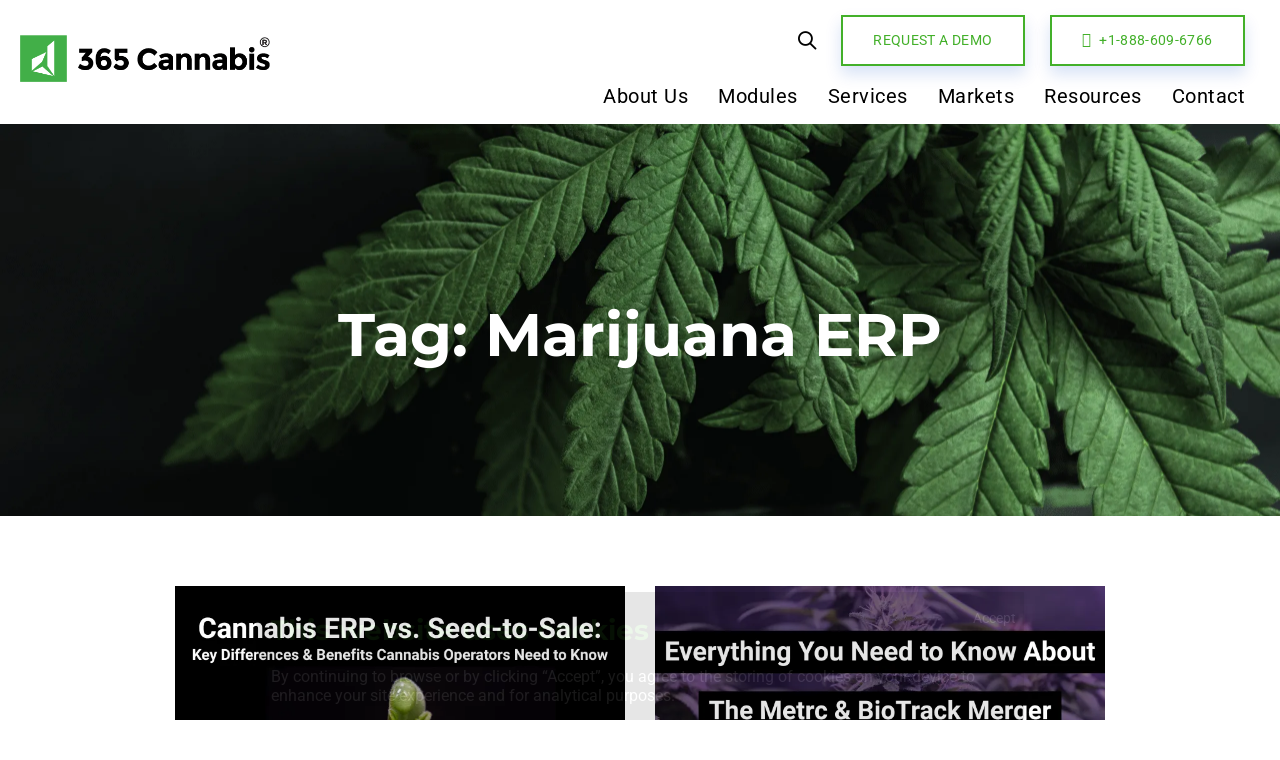

--- FILE ---
content_type: text/css
request_url: https://www.365cannabis.com/wp-content/themes/ave/assets/css/theme.min.css
body_size: 60901
content:
:root{--color-font: #808291;--color-primary: #3ed2a7;--color-secondary: #ffb09f;--color-link: #a7a9b8;--color-link-hover: #181b31;--color-gradient-start: #4fda91;--color-gradient-stop: #34dbc5;--color-img-holder: #efefef;--lqd-content-width: 1200px}@-webkit-keyframes fadeIn{from{opacity:0}to{opacity:1}}@keyframes fadeIn{from{opacity:0}to{opacity:1}}.text-lowercase{text-transform:lowercase !important}.text-uppercase{text-transform:uppercase !important}.text-capitalize{text-transform:capitalize !important}.text-transform-none{text-transform:none !important}.text-underline{text-decoration:underline}.ltr-sp-0{letter-spacing:0 !important}.ltr-sp-025{letter-spacing:0.025em !important}.ltr-sp-05{letter-spacing:0.05em !important}.ltr-sp-075{letter-spacing:0.075em !important}.ltr-sp-1{letter-spacing:0.1em !important}.ltr-sp-135{letter-spacing:0.135em !important}.ltr-sp-15{letter-spacing:0.15em !important}.ltr-sp-175{letter-spacing:0.175em !important}.ltr-sp-2{letter-spacing:0.2em !important}.ltr-sp-25{letter-spacing:0.25em !important}.lh-1{line-height:1em !important}.lh-125{line-height:1.25em !important}.lh-15{line-height:1.5em !important}.font-weight-light{font-weight:300 !important}.font-weight-normal{font-weight:400 !important}.font-weight-medium{font-weight:500 !important}.font-weight-semibold{font-weight:600 !important}.font-weight-bold{font-weight:700 !important}.font-style-italic{font-style:italic !important}.ws-nowrap{white-space:nowrap}.text-white{color:#fff}.text-black{color:#000}.ml-0{margin-left:0 !important}.mr-0{margin-right:0 !important}.pl-0{padding-left:0 !important}.pr-0{padding-right:0 !important}.color-primary{color:var(--color-primary)}.color-secondary{color:var(--color-secondary)}.branded [class*=fa-behance]{background-color:#1769ff}.branded [class*=fa-behance-square]{background-color:#1769ff}.branded [class*=fa-codepen]{background-color:#0ebeff}.branded [class*=fa-deviantart]{background-color:#05cc47}.branded [class*=fa-digg]{background-color:#005be2}.branded [class*=fa-dribbble]{background-color:#ea4c89}.branded [class*=fa-facebook]{background-color:#3b5998}.branded [class*=fa-facebook-square]{background-color:#3b5998}.branded [class*=fa-flickr]{background-color:#0063dc}.branded [class*=fa-github]{background-color:#4078c0}.branded [class*=fa-google]{background-color:#4285f4}.branded [class*=fa-google-plus]{background-color:#dd4b39}.branded [class*=fa-instagram]{background-color:#405de6}.branded [class*=fa-jsfiddle]{background-color:#0084FF}.branded [class*=fa-linkedin]{background-color:#0077b5}.branded [class*=fa-medium]{background-color:#00ab6c}.branded [class*=fa-paypal]{background-color:#003087}.branded [class*=fa-pinterest]{background-color:#bd081c}.branded [class*=fa-pinterest-p]{background-color:#bd081c}.branded [class*=fa-reddit]{background-color:#ff4500}.branded [class*=fa-reddit-square]{background-color:#ff4500}.branded [class*=fa-skype]{background-color:#00aff0}.branded [class*=fa-slack]{background-color:#6ecadc}.branded [class*=fa-snapchat]{background-color:#fffc00}.branded [class*=fa-soundcloud]{background-color:#f80}.branded [class*=fa-spotify]{background-color:#1db954}.branded [class*=fa-stack-overflow]{background-color:#f48024}.branded [class*=fa-telegram]{background-color:#08c}.branded [class*=fa-trello]{background-color:#0079bf}.branded [class*=fa-tumblr]{background-color:#35465c}.branded [class*=fa-twitch]{background-color:#6441a5}.branded [class*=fa-twitter]{background-color:#1da1f2}.branded [class*=fa-twitter-square]{background-color:#1da1f2}.branded [class*=fa-vimeo]{background-color:#1ab7ea}.branded [class*=fa-wordpress]{background-color:#21759b}.branded [class*=fa-youtube]{background-color:red}.branded [class*=fa-youtube-play]{background-color:red}.branded [class*=fa-xing]{background-color:#026466}.branded [class*=fa-xing-square]{background-color:#026466}.branded-text [class*=fa-behance]{color:#1769ff}.branded-text [class*=fa-behance-square]{color:#1769ff}.branded-text [class*=fa-codepen]{color:#0ebeff}.branded-text [class*=fa-deviantart]{color:#05cc47}.branded-text [class*=fa-digg]{color:#005be2}.branded-text [class*=fa-dribbble]{color:#ea4c89}.branded-text [class*=fa-facebook]{color:#3b5998}.branded-text [class*=fa-facebook-square]{color:#3b5998}.branded-text [class*=fa-flickr]{color:#0063dc}.branded-text [class*=fa-github]{color:#4078c0}.branded-text [class*=fa-google]{color:#4285f4}.branded-text [class*=fa-google-plus]{color:#dd4b39}.branded-text [class*=fa-instagram]{color:#405de6}.branded-text [class*=fa-jsfiddle]{color:#0084FF}.branded-text [class*=fa-linkedin]{color:#0077b5}.branded-text [class*=fa-medium]{color:#00ab6c}.branded-text [class*=fa-paypal]{color:#003087}.branded-text [class*=fa-pinterest]{color:#bd081c}.branded-text [class*=fa-pinterest-p]{color:#bd081c}.branded-text [class*=fa-reddit]{color:#ff4500}.branded-text [class*=fa-reddit-square]{color:#ff4500}.branded-text [class*=fa-skype]{color:#00aff0}.branded-text [class*=fa-slack]{color:#6ecadc}.branded-text [class*=fa-snapchat]{color:#fffc00}.branded-text [class*=fa-soundcloud]{color:#f80}.branded-text [class*=fa-spotify]{color:#1db954}.branded-text [class*=fa-stack-overflow]{color:#f48024}.branded-text [class*=fa-telegram]{color:#08c}.branded-text [class*=fa-trello]{color:#0079bf}.branded-text [class*=fa-tumblr]{color:#35465c}.branded-text [class*=fa-twitch]{color:#6441a5}.branded-text [class*=fa-twitter]{color:#1da1f2}.branded-text [class*=fa-twitter-square]{color:#1da1f2}.branded-text [class*=fa-vimeo]{color:#1ab7ea}.branded-text [class*=fa-wordpress]{color:#21759b}.branded-text [class*=fa-youtube]{color:red}.branded-text [class*=fa-youtube-play]{color:red}.branded-text [class*=fa-xing]{color:#026466}.branded-text [class*=fa-xing-square]{color:#026466}.overflow-hidden{overflow:hidden !important}.overflow-visible{overflow:visible !important}.star-rating{padding:0;margin:0;list-style:none}.star-rating li{display:inline-block;font-size:1em;line-height:1.5em;color:#ffcc00;letter-spacing:0.1em;margin:0}.star-rating.square li{display:-webkit-inline-flex;display:inline-flex;width:30px;height:30px;-webkit-align-items:center;align-items:center;-webkit-justify-content:center;justify-content:center;border-radius:2px;font-size:20px;color:#fff;background-color:#ff7a4b}.star-rating.square.sm li{width:13px;height:13px;font-size:8px}.liquid-overlay-link{display:inline-block;width:100%;height:100%;position:absolute;top:0;left:0;text-indent:-99999px}.add-dropcap:first-letter{float:left;margin-right:0.1em;font-size:4em;line-height:0.75em;font-weight:700;color:#000}[data-hover3d=true] [data-stacking-factor]{transition:none}.ld-overlay{position:absolute;top:0;left:0;width:100%;height:100%}.perspective{-webkit-perspective:1800px;perspective:1800px}.will-change{will-change:transform, opacity}.transition-none{transition:none !important}.z-index-1{z-index:1}.z-index-2{z-index:2}.z-index-3{z-index:3}.z-index-4{z-index:4}.z-index-5{z-index:5}.pos-rel{position:relative}.pos-abs{position:absolute !important}.pos-fix{position:fixed !important}.pos-stc{position:static !important}.lqd-pos-mid{display:inline-block;position:absolute;top:50%;left:50%;-webkit-transform:translate(-50%, -50%);transform:translate(-50%, -50%)}.border-radius-0{border-radius:0px !important}.border-radius-1{border-radius:1px !important}.border-radius-2{border-radius:2px !important}.border-radius-3{border-radius:3px !important}.border-radius-4{border-radius:4px !important}.border-radius-5{border-radius:5px !important}.border-radius-6{border-radius:6px !important}.border-radius-7{border-radius:7px !important}.border-radius-8{border-radius:8px !important}.border-radius-9{border-radius:9px !important}.border-radius-10{border-radius:10px !important}.semi-round{border-radius:2px}.round{border-radius:4px}.circle{border-radius:50em}.w-10{width:10%}.w-20{width:20%}.w-30{width:30%}.w-40{width:40%}.w-50{width:50%}.w-60{width:60%}.w-70{width:70%}.w-80{width:80%}.w-90{width:90%}.w-100{width:100%}.fullwidth{width:100vw;position:relative;left:50%;right:50%;margin-left:-50vw;margin-right:-50vw}.h-pt-5{padding-top:5%}.h-5{height:5%}.h-pt-10{padding-top:10%}.h-10{height:10%}.h-pt-15{padding-top:15%}.h-15{height:15%}.h-pt-20{padding-top:20%}.h-20{height:20%}.h-pt-25{padding-top:25%}.h-25{height:25%}.h-pt-30{padding-top:30%}.h-30{height:30%}.h-pt-35{padding-top:35%}.h-35{height:35%}.h-pt-40{padding-top:40%}.h-40{height:40%}.h-pt-45{padding-top:45%}.h-45{height:45%}.h-pt-50{padding-top:50%}.h-50{height:50%}.h-pt-55{padding-top:55%}.h-55{height:55%}.h-pt-60{padding-top:60%}.h-60{height:60%}.h-pt-65{padding-top:65%}.h-65{height:65%}.h-pt-70{padding-top:70%}.h-70{height:70%}.h-pt-75{padding-top:75%}.h-75{height:75%}.h-pt-80{padding-top:80%}.h-80{height:80%}.h-pt-85{padding-top:85%}.h-85{height:85%}.h-pt-90{padding-top:90%}.h-90{height:90%}.h-pt-95{padding-top:95%}.h-95{height:95%}.h-pt-100{padding-top:100%}.h-100{height:100%}.h-pt-105{padding-top:105%}.h-105{height:105%}.h-pt-110{padding-top:110%}.h-110{height:110%}.h-pt-115{padding-top:115%}.h-115{height:115%}.h-pt-120{padding-top:120%}.h-120{height:120%}.h-pt-125{padding-top:125%}.h-125{height:125%}.h-pt-130{padding-top:130%}.h-130{height:130%}.h-pt-135{padding-top:135%}.h-135{height:135%}.h-pt-140{padding-top:140%}.h-140{height:140%}.h-pt-145{padding-top:145%}.h-145{height:145%}.h-pt-150{padding-top:150%}.h-150{height:150%}.h-pt-155{padding-top:155%}.h-155{height:155%}.h-pt-160{padding-top:160%}.h-160{height:160%}.h-pt-165{padding-top:165%}.h-165{height:165%}.h-pt-170{padding-top:170%}.h-170{height:170%}.h-pt-175{padding-top:175%}.h-175{height:175%}.h-pt-180{padding-top:180%}.h-180{height:180%}.h-pt-185{padding-top:185%}.h-185{height:185%}.h-pt-190{padding-top:190%}.h-190{height:190%}.h-pt-195{padding-top:195%}.h-195{height:195%}.h-pt-200{padding-top:200%}.h-200{height:200%}.fullheight{min-height:100vh}.bg-primary{background-color:var(--color-primary)}.bg-secondary{background-color:var(--color-secondary)}.bg-fixed{background-attachment:fixed}.bg-cover{background-size:cover !important}.bg-contain{background-size:contain !important}.bg-no-repeat{background-repeat:no-repeat !important}.bg-center{background-position:center !important}.bg-left-center{background-position:left center !important}.bg-left-top{background-position:left top !important}.bg-left-bottom{background-position:left bottom !important}.bg-right-center{background-position:right center !important}.bg-right-top{background-position:right top !important}.bg-right-bottom{background-position:right bottom !important}.bg-center-bottom{background-position:center bottom !important}.bg-center-top{background-position:center top !important}@font-face{font-family:'Glacial Indifference';src:url("../fonts/GlacialIndifference-Regular.woff2") format("woff2"),url("../fonts/GlacialIndifference-Regular.woff") format("woff");font-weight:normal;font-style:normal}@font-face{font-family:'Glacial Indifference';src:url("../fonts/GlacialIndifference-Bold.woff2") format("woff2"),url("../fonts/GlacialIndifference-Bold.woff") format("woff");font-weight:bold;font-style:normal}html,body{max-width:100vw}html{font-size:100%;overflow-x:hidden}body{font-family:'Roboto', sans-serif;font-size:1em;line-height:1.7;font-weight:400;color:var(--color-font);-webkit-font-smoothing:antialiased;-moz-osx-font-smoothing:grayscale}.vc_mobile body{cursor:pointer}iframe{max-width:100%;border:none}#wrap,#content{position:relative}.vc_mobile #wrap{overflow:hidden}#content{z-index:2;transition:-webkit-transform 0.3s;transition:transform 0.3s;transition:transform 0.3s, -webkit-transform 0.3s;background-color:#fff}#content:before,#content:after{content:'';display:table}#content:after{clear:both}#content>p{display:none}body.archive #content{padding-top:70px;padding-bottom:70px}body.archive.woocommerce #content{padding-top:0}body.archive.woocommerce .woocommerce-pagination:last-child{margin-bottom:0}body.blog #content{padding-top:70px;padding-bottom:70px}body.blog .main-sidebar{margin-top:0 !important}a{text-decoration:none;color:var(--color-link);transition:all 0.3s}a:hover{color:var(--color-link-hover)}a:hover,a:focus{text-decoration:none}img{max-width:100%;height:auto}textarea{resize:vertical}dd{margin-left:1.5em;margin-top:0.5em;margin-bottom:0.5em}table{border:1px solid #dedede}table tr{border-bottom:1px solid #dedede}table th,table td{padding:0.45em 1em}table tbody th,table tbody td,table thead th{border-right:1px solid #dedede}table.wp-block-table{border-color:#dedede}table.wp-block-table tr,table.wp-block-table td,table.wp-block-table th{border-color:inherit}table.wp-block-table th,table.wp-block-table td{padding:0.45em 1em}pre{margin-bottom:1.5em}blockquote{display:block;padding:0;margin-bottom:2.5em;border:0;font-style:italic}blockquote.wp-block-quote.is-large{padding-left:0;padding-right:0}.wp-block-pullquote__citation,.wp-block-quote__citation,cite{display:block;position:relative;padding-top:2.0833333333em;margin-top:1em;font-size:12px;letter-spacing:0.2em;text-transform:uppercase;font-style:normal}.wp-block-pullquote__citation:before,.wp-block-quote__citation:before,cite:before{content:'';display:inline-block;width:30px;height:1px;position:absolute;top:0;left:0;background-color:#a7a9b8}.wp-block-quote.is-large .wp-block-pullquote__citation,.wp-block-quote.is-large .wp-block-quote__citation,.wp-block-quote.is-large cite{text-align:inherit;font-size:12px}.wp-block-quote.aligncenter cite:before,.wp-block-quote.aligncenter .wp-block-quote__citation:before{left:50%;margin-left:-15px}.wp-block-quote.alignright cite:before,.wp-block-quote.alignright .wp-block-quote__citation:before{left:auto;right:0}.wp-block-pullquote,.wp-block-quote{margin-bottom:32px}.wp-block-pullquote blockquote,.wp-block-quote blockquote{margin-bottom:0}.wp-block-pullquote cite:before,.wp-block-pullquote .wp-block-pullquote__citation:before{left:50%;margin-left:-15px}.wp-block-pullquote.is-style-solid-color cite:before,.wp-block-pullquote.is-style-solid-color .wp-block-pullquote__citation:before{left:0;margin-left:0}figcaption{margin:1.3em auto;color:#808291;font-style:italic}.fp-sr-only,.screen-reader-text{clip:rect(1px, 1px, 1px, 1px);height:1px;overflow:hidden;position:absolute !important;top:0;left:0;width:1px;word-wrap:normal !important}p{margin-bottom:1.3em}h1,.h1,h2,.h2,h3,.h3,h4,.h4,h5,.h5,h6,.h6{font-family:'Roboto', sans-serif;margin:1.25em 0 0.75em;font-weight:500;line-height:1.2;color:#181b31}h1,.h1{margin-top:0;font-size:52px}h2,.h2{font-size:40px}h3,.h3{font-size:32px}h4,.h4{font-size:25px}h5,.h5{font-size:21px}h6,.h6{font-size:18px}small,.font_small{font-size:0.667em}.ld-lazyload{opacity:0.0001;transition:opacity 1s}.ld-lazyload.loaded{opacity:1}.lqd-img-holder{display:block;position:relative;background-color:var(--color-img-holder)}.lqd-img-holder>img{width:100%;height:100%;max-width:100%;position:absolute;top:0;left:0;image-rendering:auto}.lqd-sticky-bg-spacer,.lqd-sticky-bg-wrap,.lqd-sticky-bg{width:100%;height:100vh;max-height:100vh;background-size:inherit;background-position:inherit;background-attachment:inherit;background-repeat:inherit}.lqd-sticky-bg-wrap{overflow:hidden}[data-shrink-borders=true] .lqd-sticky-bg-wrap{position:absolute;top:0;left:0;width:100vw;height:100vh}.lqd-css-sticky{top:0}.lqd-css-sticky:not(.vc_row){position:-webkit-sticky !important;position:sticky !important}.lqd-css-sticky-wrap .lqd-css-sticky.vc_row{position:-webkit-sticky !important;position:sticky !important}.lqd-css-sticky-wrap .lqd-css-sticky.vc_row[data-parallax]{-webkit-transform:translateZ(0);transform:translateZ(0)}.lqd-css-sticky-wrap,.lqd-css-sticky-wrap-inner{width:100%}.lqd-css-sticky-wrap-inner{height:200%;top:0;left:0}.compose-mode .lqd-sticky-bg-wrap{display:none}.lqd-section-borders-wrap{position:absolute;top:0;left:0;width:100vw;height:100vh;visibility:hidden;opacity:0}.lqd-section-borders-wrap.sticky-applied{opacity:1;visibility:visible}.lqd-section-border-sentinel{top:0;left:0;width:100%;min-height:1px;z-index:-1}.lqd-section-border{position:absolute;top:0;left:0;z-index:2;background-color:#fff}.lqd-section-border[data-axis=x]{width:4.69vw;height:100%}.lqd-section-border[data-axis=y]{width:100%;height:4.69vw}.lqd-section-border-top{-webkit-transform-origin:center top;transform-origin:center top}.lqd-section-border-right{left:auto;right:0;-webkit-transform-origin:right center;transform-origin:right center}.lqd-section-border-bottom{top:auto;bottom:0;-webkit-transform-origin:center bottom;transform-origin:center bottom}.lqd-section-border-left{-webkit-transform-origin:left center;transform-origin:left center}.scrollmagic-pin-spacer>.wpb_column{width:100%}.main-header .row{display:-webkit-flex;display:flex;-webkit-flex-wrap:wrap;flex-wrap:wrap}.main-header .col,.main-header .col-auto{position:relative;width:100%}.main-header .col{-webkit-flex-basis:0;flex-basis:0;-webkit-flex-grow:1;flex-grow:1;max-width:100%}.main-header .col-auto{-webkit-flex:0 0 auto;flex:0 0 auto;width:auto;max-width:none}@media (min-width: 1200px){.main-header .container{max-width:1170px}}.main-header{position:relative;z-index:10}.main-header .wpb_single_image{margin-bottom:0}.main-header P:empty{display:none}.main-header-overlay{width:100%;position:absolute;top:0;left:0}.lqd-main-header-default .mainbar{border-bottom:1px solid rgba(0,0,0,0.1)}.lqd-main-header-default .main-nav>li>a{color:#5a5b63}.lqd-main-header-default+.content{padding-top:70px}.header-module{display:-webkit-inline-flex;display:inline-flex;-webkit-flex-direction:column;flex-direction:column;-webkit-align-items:center;align-items:center;-webkit-justify-content:center;justify-content:center;position:relative}.header-module~.header-module{margin-left:25px}.header-module p{margin-bottom:0}.header-module .btn+p{width:100%;margin-top:0.25em;text-align:center}.text-right .header-module{-webkit-align-items:flex-end;align-items:flex-end}.text-left .header-module{-webkit-align-items:flex-start;align-items:flex-start}.text-center .header-module{-webkit-align-items:center;align-items:center}.module-title{font-size:16px;margin:1.5em 0}.nav-trigger{display:-webkit-flex;display:flex;padding:0;border:none;background:none;background-color:transparent;box-shadow:none;color:#000;-webkit-flex-flow:row wrap;flex-flow:row wrap;-webkit-align-items:center;align-items:center;-webkit-justify-content:center;justify-content:center}.nav-trigger .txt,.nav-trigger .bars,.nav-trigger .bar{display:inline-block;-webkit-flex-flow:inherit;flex-flow:inherit;-webkit-align-items:inherit;align-items:inherit;-webkit-justify-content:inherit;justify-content:inherit}.nav-trigger .bars{display:-webkit-flex;display:flex;-webkit-flex-flow:column nowrap;flex-flow:column nowrap}.nav-trigger .bar{background-color:#000}.nav-trigger .bar:before,.nav-trigger .bar:after{background-color:inherit}.nav-trigger .txt{display:inline-block;margin-left:13px;font-size:10px;text-transform:uppercase;font-weight:700;line-height:1}.nav-trigger.style-1 .bars{width:25px;height:13px;-webkit-transform:rotate(90deg);transform:rotate(90deg);transition:all 0.3s 0.2s cubic-bezier(0.65, 0.05, 0.36, 1)}.nav-trigger.style-1 .bar{width:25px;height:1px;margin-bottom:5px;margin-left:auto;margin-right:auto;position:relative;transition:all 0.3s cubic-bezier(0.65, 0.05, 0.36, 1)}.nav-trigger.style-1 .bar:first-child,.nav-trigger.style-1 .bar:last-child{width:16px;opacity:0;visibility:hidden}.nav-trigger.style-1 .bar:first-child{-webkit-transform:translateY(-7px);transform:translateY(-7px)}.nav-trigger.style-1 .bar:last-child{margin-bottom:0;-webkit-transform:translateY(7px);transform:translateY(7px)}.nav-trigger.style-1 .bar:nth-child(2){-webkit-transform:rotate(45deg);transform:rotate(45deg);transition-delay:0.2s;transition-timing-function:cubic-bezier(0.65, 0.05, 0.36, 1)}.nav-trigger.style-1 .bar:nth-child(2):before{content:'';display:inline-block;width:100%;height:100%;position:absolute;top:0;left:0;transition:inherit;background-color:inherit;-webkit-transform:rotate(-90deg);transform:rotate(-90deg)}.nav-trigger.style-mobile .bars{width:20px;height:15px;-webkit-transform:rotate(0);transform:rotate(0);transition:all 0.45s 0.2s cubic-bezier(0.23, 1, 0.32, 1)}.nav-trigger.style-mobile .bar{width:20px;height:2px;border-radius:50em;margin-bottom:4.25px;position:relative;transition:all 0.45s cubic-bezier(0.23, 1, 0.32, 1)}.nav-trigger.style-mobile .bar:first-child,.nav-trigger.style-mobile .bar:last-child{opacity:0;visibility:hidden;transition:all 0.45s cubic-bezier(0.23, 1, 0.32, 1)}.nav-trigger.style-mobile .bar:first-child{-webkit-transform:translateY(-3px);transform:translateY(-3px)}.nav-trigger.style-mobile .bar:last-child{margin-bottom:0;-webkit-transform:translateY(3px);transform:translateY(3px)}.nav-trigger.style-mobile .bar:nth-child(2){width:22px;margin-right:auto;-webkit-transform:rotate(45deg);transform:rotate(45deg);transition-delay:0.1s;transition-timing-function:cubic-bezier(0.23, 1, 0.32, 1)}.nav-trigger.style-mobile .bar:nth-child(2):before{content:'';display:inline-block;width:100%;height:100%;position:absolute;top:0;left:0;border-radius:inherit;transition:inherit;background-color:inherit;-webkit-transform:rotate(-90deg);transform:rotate(-90deg)}.nav-trigger.txt-left{-webkit-flex-direction:row-reverse;flex-direction:row-reverse}.nav-trigger.txt-left .txt{margin-left:0;margin-right:13px}.nav-trigger.fill-solid .bars{width:42px;height:40px;-webkit-transform:none;transform:none;background-color:rgba(255,255,255,0.95)}.nav-trigger.rotate-90{-webkit-transform:rotate(-90deg);transform:rotate(-90deg)}.nav-trigger.scheme-light{color:#fff}.nav-trigger.scheme-light .bar{background-color:#fff}.nav-trigger.scheme-light.fill-solid .bars{background-color:rgba(0,0,0,0.3)}.nav-trigger.collapsed .bars{-webkit-transform:none;transform:none;transition-delay:0s}.nav-trigger.collapsed .bar:first-child,.nav-trigger.collapsed .bar:last-child,.nav-trigger.collapsed .bar:nth-child(2){opacity:1;visibility:visible;-webkit-transform:none;transform:none;transition:all 0.3s ease}.nav-trigger.collapsed .bar:first-child:before,.nav-trigger.collapsed .bar:first-child:after,.nav-trigger.collapsed .bar:last-child:before,.nav-trigger.collapsed .bar:last-child:after,.nav-trigger.collapsed .bar:nth-child(2):before,.nav-trigger.collapsed .bar:nth-child(2):after{-webkit-transform:rotate(0) translate(0, 0);transform:rotate(0) translate(0, 0)}.nav-trigger.collapsed.style-mobile .bar:first-child,.nav-trigger.collapsed.style-mobile .bar:last-child{transition-delay:0.15s}.nav-trigger.collapsed.style-mobile .bar:nth-child(2){width:16px}.nav-trigger:focus{outline:none;box-shadow:none}.ld-module-trigger{display:-webkit-inline-flex;display:inline-flex;-webkit-align-items:center;align-items:center;color:#000;cursor:pointer;transition:color 0.3s}.ld-module-trigger-icon{font-size:24px}.ld-module-trigger-txt{margin-right:8px}.ld-module-trigger-txt:only-child,.ld-module-trigger-txt:last-child{margin-right:0}.ld-module-trigger-count{display:-webkit-inline-flex;display:inline-flex;width:20px;height:20px;margin-left:5px;background-color:var(--color-primary);border-radius:50em;-webkit-align-items:center;align-items:center;-webkit-justify-content:center;justify-content:center;font-size:12px;line-height:1;font-weight:700;color:#fff}.ld-module-trigger-txt+.ld-module-trigger-count{margin-left:0}.ld-module-dropdown{position:absolute;top:100%;right:0;z-index:20;background-color:#fff;text-align:left}.ld-module-dropdown.left{right:auto;left:0}.ld-module-cart .ld-module-dropdown{overflow-x:hidden;overflow-y:auto;max-height:85vh}.ld-cart-contents{width:400px;height:100%;border:1px solid rgba(0,0,0,0.1);color:#000}.ld-cart-contents .empty{padding-top:20px}.ld-cart-contents .empty h3{margin:0.5em 0 1.5em;font-size:22px;text-align:center}.ld-cart-contents .empty,.ld-cart-foot,.ld-cart-head,.ld-cart-product{padding-left:35px;padding-right:35px}.ld-cart-foot,.ld-cart-head{font-size:12px}.ld-cart-head{margin-bottom:20px;display:none}a.remove.ld-cart-product-remove{display:-webkit-inline-flex;display:inline-flex;width:20px;height:20px;border:1px solid #dedede;border-radius:50em;background-color:#fff;position:absolute;top:7px;left:25px;z-index:2;-webkit-align-items:center;align-items:center;-webkit-justify-content:center;justify-content:center;font-size:18px;color:#000 !important;opacity:0;visibility:hidden;transition:all 0.3s}a.remove.ld-cart-product-remove:before{content:'';display:inline-block;width:150%;height:150%;position:absolute;top:-25%;left:-25%}a.remove.ld-cart-product-remove:hover{border-color:red;background-color:red;color:#fff !important}.ld-cart-product{display:-webkit-flex;display:flex;position:relative;padding-top:17px;padding-bottom:17px;-webkit-flex-flow:row wrap;flex-flow:row wrap;-webkit-align-items:center;align-items:center;-webkit-justify-content:space-between;justify-content:space-between;border-bottom:1px solid rgba(0,0,0,0.1);font-size:14px;line-height:1.571em}.ld-cart-product img{width:65px;border-radius:3px}.ld-cart-product:hover .ld-cart-product-remove{opacity:1;visibility:visible}.ld-cart-product-info{display:-webkit-flex;display:flex;position:relative;-webkit-align-items:center;align-items:center;-webkit-flex:1 auto;flex:1 auto}.ld-cart-product-info a{display:inherit;-webkit-align-items:inherit;align-items:inherit;-webkit-flex:1 auto;flex:1 auto;color:inherit}.ld-cart-product-details{display:-webkit-flex;display:flex;-webkit-flex-direction:column;flex-direction:column;-webkit-flex-grow:1;flex-grow:1}figure+.ld-cart-product-details{margin-left:15px}.ld-cart-product-details dl.variation{margin-top:3px;margin-bottom:10px;font-size:0.9em}.ld-cart-product-details dl.variation:before,.ld-cart-product-details dl.variation:after{content:'';display:table}.ld-cart-product-details dl.variation:after{clear:both}.ld-cart-product-details dl.variation dd,.ld-cart-product-details dl.variation dt{float:left}.ld-cart-product-details dl.variation dt{clear:both}.ld-cart-product-details dl.variation dd{margin:0 0 0 5px}.ld-cart-product-price{display:-webkit-flex;display:flex;-webkit-flex-direction:column;flex-direction:column;-webkit-align-items:flex-start;align-items:flex-start}.ld-cart-foot{margin-top:5px;margin-bottom:20px}.ld-cart-foot .btn{font-weight:700}.ld-cart-foot .btn,.ld-cart-foot .btn>span{width:100%}.ld-cart-foot .btn>span{-webkit-justify-content:center;justify-content:center}.ld-cart-foot .btn-solid{background-color:#2A2A2A;border:none}.ld-cart-foot .btn-solid:hover{background-color:var(--color-primary)}.ld-cart-foot .btn-solid+.btn{margin-left:0;margin-top:2em}.ld-cart-foot .btn-naked{color:#2A2A2A}.ld-cart-total{display:-webkit-flex;display:flex;-webkit-flex-flow:row wrap;flex-flow:row wrap;-webkit-align-items:center;align-items:center;-webkit-justify-content:space-between;justify-content:space-between;margin-bottom:10px}.ld-cart-total-price{font-size:20px;font-weight:600}.ld-cart-message{padding:1em;background-color:var(--color-primary);font-size:14px;font-weight:500;line-height:1.5em;letter-spacing:0.024em;color:#fff;text-align:center}.ld-module-trigger-txt{display:-webkit-inline-flex;display:inline-flex;-webkit-flex-flow:row nowrap;flex-flow:row nowrap;-webkit-align-items:center;align-items:center}.ld-module-trigger-txt img{margin-right:0.35em}.ld-module-trigger-txt i{margin-left:0.35em}.ld-dropdown-menu-content{width:210px;padding:20px 30px;border:1px solid rgba(0,0,0,0.1)}.ld-dropdown-menu-content a{display:inline-block;position:relative}.ld-dropdown-menu-content ul{padding:0;margin:0;list-style:none}.ld-dropdown-menu-content ul ul{margin-left:0.3em}.ld-dropdown-menu-content li{position:relative}.ld-dropdown-menu-content li:not(:last-child) a{margin-bottom:.625em}.ld-dropdown-menu-underlined li a:before{content:'';display:inline-block;width:100%;height:1px;position:absolute;bottom:-2px;left:0;background-color:currentColor;-webkit-transform-origin:right center;transform-origin:right center;-webkit-transform:scaleX(0);transform:scaleX(0);transition:-webkit-transform 0.45s cubic-bezier(0.23, 1, 0.32, 1);transition:transform 0.45s cubic-bezier(0.23, 1, 0.32, 1);transition:transform 0.45s cubic-bezier(0.23, 1, 0.32, 1), -webkit-transform 0.45s cubic-bezier(0.23, 1, 0.32, 1)}.ld-dropdown-menu-underlined li a:hover:before{-webkit-transform-origin:left center;transform-origin:left center;-webkit-transform:scaleX(1);transform:scaleX(1)}.ld-module-v-sep{display:-webkit-flex;display:flex;width:1px;-webkit-flex-flow:row wrap;flex-flow:row wrap;-webkit-align-items:stretch;align-items:stretch;-webkit-flex:1 auto;flex:1 auto;position:relative}.ld-module-v-sep .ld-v-sep-inner{width:100%;height:100%;position:absolute;top:0;left:0;background-color:#ededed}.ld-module-search .ld-module-dropdown{right:-15px}.ld-module-search .ld-module-dropdown.left{right:auto;left:-15px}.ld-search-form-container{background-color:#fff;width:360px;padding:30px 30px;border:1px solid rgba(0,0,0,0.1)}.ld-search-form{position:relative;line-height:1}.ld-search-form input{width:100%;padding:10px 20px 10px 30px;border:none;border-bottom:1px solid rgba(0,0,0,0.1);font-size:16px;letter-spacing:0.025em}.ld-search-form input::-webkit-input-placeholder{color:#a7a9b8}.ld-search-form input::-moz-placeholder{color:#a7a9b8}.ld-search-form input:-moz-placeholder{color:#a7a9b8}.ld-search-form input:-ms-input-placeholder{color:#a7a9b8}.ld-search-form input:focus{outline:none;border-color:rgba(0,0,0,0.2)}.ld-search-form .input-icon{display:inline-block;position:absolute;top:50%;left:0;-webkit-transform:translateY(-50%);transform:translateY(-50%);color:#b8beca}.ld-module-search-visible-form .ld-search-form-container{padding:0;background:none;border:none}.ld-module-search-visible-form .ld-search-form input{background:none}.header-module .iconbox{margin-bottom:0;-webkit-align-items:center !important;align-items:center !important}.header-module .iconbox .iconbox-icon-wrap{margin-right:0}.header-module .iconbox .iconbox-icon-container{margin-right:15px}.header-module .iconbox h3{margin-bottom:0.25em}.header-module .iconbox h3:last-child{margin-bottom:0}.header-module .iconbox-inline h3{-webkit-flex:auto;flex:auto}.header-module .iconbox-side .contents{-webkit-flex:auto;flex:auto}.navbar-brand{display:-webkit-inline-flex;display:inline-flex;height:auto;padding:30px 0;line-height:normal;float:none;-webkit-order:0;order:0;-webkit-flex-shrink:0;flex-shrink:0;transition:none}.navbar-brand img{transition:opacity 0.3s, visibiliy 0.3s;max-width:inherit}.navbar-brand .logo-sticky{display:none}.navbar-brand .logo-light,.navbar-brand .logo-dark{position:absolute;top:0;left:0;opacity:0;visibility:hidden}.navbar-brand:hover .navbar-brand-hover{width:100%}.is-stuck .navbar-brand .logo-sticky{display:block}.is-stuck .navbar-brand .logo-sticky~img{display:none}.navbar-brand-inner{display:inline-block;position:relative;max-width:inherit}.navbar-brand-hover{display:inline-block;position:absolute;top:0;left:0;width:0;height:100%;white-space:nowrap;overflow:hidden;-webkit-transform-origin:left center;transform-origin:left center;transition:width 0.3s}.navbar-brand-hover img{position:absolute;top:0;left:0;max-width:none}.navbar-header{display:-webkit-flex;display:flex;-webkit-align-items:center;align-items:center;-webkit-flex:1 0;flex:1 0}.navbar-header:before,.navbar-header:after{content:none}.navbar-header .navbar-toggle{-webkit-order:3;order:3;margin-left:20px}.navbar-collapse{-webkit-flex:1 auto;flex:1 auto;padding:0}.navbar-collapse .header-module{margin-bottom:20px}.navbar-collapse .header-module:last-child{margin-bottom:45px}.navbar-collapse>p{display:none}.navbar-nav>li>a{line-height:normal}.main-nav{-webkit-flex:1 auto;flex:1 auto;margin-left:auto;margin-right:auto}.main-nav>li{position:relative}.main-nav>li,.main-nav>li>a{display:-webkit-flex;display:flex;-webkit-flex-flow:column nowrap;flex-flow:column nowrap}.main-nav>li>a{-webkit-flex:1 auto;flex:1 auto;-webkit-flex-flow:row wrap;flex-flow:row wrap;padding-left:15px;padding-right:15px;color:#a7a9b8;white-space:nowrap}.main-nav>li>a:hover,.main-nav>li>a:focus{background-color:transparent}.main-nav>li.active>a,.main-nav>li.current-menu-item>a,.main-nav>li.current-menu-ancestor>a,.main-nav>li>a:hover{color:#181b31}.main-nav .link-txt{position:relative}.main-nav .link-txt .txt{position:relative;z-index:2}.main-nav .link-ext{z-index:0}.main-nav.justify-content-lg-end{margin-right:0}.main-nav.justify-content-lg-start{margin-left:0}.submenu-expander{display:none;position:absolute;top:50%;left:auto;z-index:3;font-size:18px;width:36px;height:36px;margin-left:18px;border-radius:3px;background-color:rgba(0,0,0,0.05);-webkit-align-items:center;align-items:center;-webkit-justify-content:center;justify-content:center;-webkit-transform:translateY(-50%);transform:translateY(-50%)}.page_item_has_children>a .submenu-expander,.menu-item-has-children>a .submenu-expander{display:-webkit-inline-flex;display:inline-flex}.main-nav .children,.nav-item-children{min-width:232px;padding:1.0625em 0;border-radius:5px;position:absolute;top:100%;left:0;background-color:#fff;box-shadow:0 16px 50px rgba(0,0,0,0.07);visibility:hidden;font-size:16px;line-height:1.5em;list-style:none;text-align:left;-webkit-transform:translateZ(2px);transform:translateZ(2px)}.main-nav .children>li,.nav-item-children>li{position:relative;font-size:1em;line-height:normal}.main-nav .children>li>a,.nav-item-children>li>a{display:block;padding:0.7em 2.5em;width:100%;color:#797b86}.main-nav .children>li:hover>a,.nav-item-children>li:hover>a{background-color:#e7eaee}.main-nav .children>li.active>a,.main-nav .children>li.current-menu-item>a,.main-nav .children>li.current-menu-ancestor>a,.main-nav .children>li:hover>a,.nav-item-children>li.active>a,.nav-item-children>li.current-menu-item>a,.nav-item-children>li.current-menu-ancestor>a,.nav-item-children>li:hover>a{color:#181b31}.main-nav .children .children,.main-nav .children .nav-item-children,.nav-item-children .children,.nav-item-children .nav-item-children{bottom:auto;top:0;left:100%}.main-nav .children .children.to-left,.main-nav .children .nav-item-children.to-left,.nav-item-children .children.to-left,.nav-item-children .nav-item-children.to-left{right:100%}.main-nav .children.to-left,.nav-item-children.to-left{left:auto;right:0}.main-nav .children.to-left .children,.main-nav .children.to-left .nav-item-children,.nav-item-children.to-left .children,.nav-item-children.to-left .nav-item-children{left:auto;right:100%}.main-nav .position-applied>.children,.position-applied>.nav-item-children{display:none;visibility:visible}.vc_mobile .megamenu .flickity-viewport{width:100%}.mainbar-wrap .row{-webkit-flex-wrap:nowrap;flex-wrap:nowrap}.mainbar-wrap .row>div:empty{display:none}.mainbar-wrap .megamenu-hover-bg{display:none}.mainbar-container{display:-webkit-flex;display:flex;-webkit-flex-flow:row wrap;flex-flow:row wrap;-webkit-align-items:stretch;align-items:stretch}.mainbar-container:before,.mainbar-container:after{content:none}.mainbar-container .container{-webkit-flex:1 1;flex:1 1;padding:0}.mainbar-row{-webkit-align-items:stretch;align-items:stretch;-webkit-flex:1 auto;flex:1 auto}.mainbar-row:before,.mainbar-row:after{content:none}.mainbar-row>[class^=col]{display:-webkit-flex;display:flex;-webkit-align-items:stretch;align-items:stretch;position:static}.mainbar{display:-webkit-flex;display:flex;-webkit-flex-flow:column wrap;flex-flow:column wrap;-webkit-flex:1 auto;flex:1 auto}.mainbar .navbar-header,.mainbar .main-nav-trigger{position:relative;z-index:10}.secondarybar-row{-webkit-align-items:stretch;align-items:stretch;-webkit-flex:1 auto;flex:1 auto}.secondarybar-row:before,.secondarybar-row:after{content:none}.secondarybar-row>[class^=col]{display:-webkit-flex;display:flex;-webkit-flex-flow:row nowrap;flex-flow:row nowrap;-webkit-align-items:stretch;align-items:stretch}.secondarybar-row>[class^=col]:empty{display:none}.secondarybar .header-module{padding-top:10px;padding-bottom:10px}.secondarybar-wrap{position:relative;z-index:11}@-webkit-keyframes stickySlideDown{from{-webkit-transform:translateY(-100%);transform:translateY(-100%)}to{-webkit-transform:translateY(0);transform:translateY(0)}}@keyframes stickySlideDown{from{-webkit-transform:translateY(-100%);transform:translateY(-100%)}to{-webkit-transform:translateY(0);transform:translateY(0)}}.is-stuck{-webkit-animation:stickySlideDown 0.65s cubic-bezier(0.23, 1, 0.32, 1) both;animation:stickySlideDown 0.65s cubic-bezier(0.23, 1, 0.32, 1) both}.is-stuck .navbar-brand{padding-top:18px;padding-bottom:18px}.is-stuck.mainbar-wrap{padding-top:0 !important;padding-bottom:0 !important}.is-stuck>.megamenu-hover-bg{display:none !important}.lqd-sticky-sentinel{width:100%;min-height:1px;top:100%;left:0;z-index:-1}.vc_row>.lqd-sticky-sentinel,.titlebar>.lqd-sticky-sentinel{top:calc(100% - 2px)}.is-stuck{position:fixed;left:0;right:0;top:0;z-index:99}.admin-bar .is-stuck{top:32px}.main-footer .lqd-stack-section-inner>.vc_row,.main-footer>.vc_row{margin-left:0;margin-right:0}.main-footer .wpb_single_image{margin-bottom:0}.main-footer>p{display:none}.lqd-main-footer-default{padding-bottom:30px;padding-top:30px;margin-top:70px;background-color:#f2f2f2;color:#3b3b3b}body.archive.woocommerce #content~.lqd-main-footer-default{margin-top:0}.titlebar-scroll-link{font-size:30px;position:absolute;bottom:1.25em;left:auto}.text-center .titlebar-scroll-link{margin-left:-15px}.breadcrumbs+.titlebar-scroll-link{position:relative;bottom:auto;margin-left:0}.titlebar-col{position:static}.titlebar-inner{padding-top:100px;padding-bottom:100px;color:#000}.titlebar-inner h1,.titlebar-inner p,.titlebar-inner .breadcrumbs{position:relative;z-index:1}.titlebar-inner h1,.titlebar-inner p,.titlebar-inner a{color:inherit}.titlebar-inner h1{margin:0 0 0.5em;font-size:60px;font-weight:600}.titlebar-inner p{font-size:20px;font-weight:500}.titlebar-inner p:last-child{margin-bottom:0}.titlebar-inner p,.titlebar-inner .titlebar-scroll-link{opacity:0.6}.titlebar-overlay+.titlebar-inner{position:relative;z-index:2}.titlebar{position:relative;background-color:inherit}.titlebar .breadcrumbs{margin-top:1.5em}.titlebar .breadcrumbs ol{background:none;border-radius:0}.titlebar .titlebar-scroll-link:hover{opacity:1}.titlebar .main-header-overlay{position:relative;top:auto;left:auto}.titlebar[data-parallax=true]:before{content:'';display:inline-block;width:100%;height:100%;position:absolute;top:0;left:0;background-color:#999;transition:opacity 0.3s, visibility 0.3s}.titlebar[data-parallax=true] .liquid-parallax-container{opacity:0}.titlebar[data-parallax=true].liquid-parallax-bg:before{opacity:0;visibility:hidden}.titlebar[data-parallax=true].liquid-parallax-bg .liquid-parallax-container{-webkit-animation:fadeIn 0.3s 0.1s cubic-bezier(0.39, 0.575, 0.565, 1) both alternate;animation:fadeIn 0.3s 0.1s cubic-bezier(0.39, 0.575, 0.565, 1) both alternate}.titlebar[data-parallax=true].bg-none{background-image:none !important}.vc_mobile .titlebar{background-attachment:scroll !important}.titlebar-default .titlebar-inner{padding-top:50px;padding-bottom:50px}.titlebar-default .titlebar-inner h1{font-size:48px}.titlebar.scheme-light{background-color:#10131D;color:#fff}.titlebar.scheme-light .titlebar-inner,.titlebar.scheme-light .titlebar-inner h1,.titlebar.scheme-light .titlebar-inner p{color:inherit}.lqd-preloader-el{position:relative}.lqd-preloader-inner{display:-webkit-inline-flex;display:inline-flex;width:100%;height:100%;position:absolute;top:0;left:0;-webkit-align-items:inherit;align-items:inherit;-webkit-justify-content:inherit;justify-content:inherit;overflow:hidden}.lqd-preloader-wrap{display:-webkit-flex;display:flex;width:100vw;height:100vh;position:fixed;top:0;left:0;-webkit-align-items:center;align-items:center;-webkit-justify-content:center;justify-content:center;z-index:9999}.lqd-page-loaded .lqd-preloader-wrap{pointer-events:none}.lqd-page-not-loaded{overflow:hidden}@-webkit-keyframes lqd-spinner-rotate{from{-webkit-transform:rotate(0deg);transform:rotate(0deg)}to{-webkit-transform:rotate(360deg);transform:rotate(360deg)}}@keyframes lqd-spinner-rotate{from{-webkit-transform:rotate(0deg);transform:rotate(0deg)}to{-webkit-transform:rotate(360deg);transform:rotate(360deg)}}@-webkit-keyframes lqd-spinner-dash{0%{stroke-dasharray:1,200;stroke-dashoffset:0}50%{stroke-dasharray:130,200;stroke-dashoffset:-40}100%{stroke-dasharray:130,200;stroke-dashoffset:-170}}@keyframes lqd-spinner-dash{0%{stroke-dasharray:1,200;stroke-dashoffset:0}50%{stroke-dasharray:130,200;stroke-dashoffset:-40}100%{stroke-dasharray:130,200;stroke-dashoffset:-170}}.lqd-preloader-spinner{background-color:#fff}.lqd-spinner-circular{-webkit-animation:lqd-spinner-rotate 2s linear infinite;animation:lqd-spinner-rotate 2s linear infinite}.lqd-spinner-circular circle{stroke-dasharray:1, 200;stroke-dashoffset:0;-webkit-animation:lqd-spinner-dash 1.5s ease-in-out infinite both;animation:lqd-spinner-dash 1.5s ease-in-out infinite both;stroke-linecap:round;stroke:var(--color-primary)}.lqd-preloader-el{display:-webkit-inline-flex;display:inline-flex}.lqd-preloader-curtain-el{display:block;width:100vw;height:100vh;position:absolute;top:0;left:0}.lqd-preloader-curtain-front{background-color:#131314;z-index:1}.lqd-preloader-curtain-back{background-color:#1a1c1e;z-index:0}.lqd-preloader-frame-el{position:absolute;display:inline-block;background-color:#1a1c1e}[data-preloader-qxis=x]{width:50vw;height:100vh}[data-preloader-qxis=y]{width:100vw;height:50vh}.lqd-preloader-frame-top,.lqd-preloader-frame-left{left:0}.lqd-preloader-frame-bottom,.lqd-preloader-frame-right{right:0}.lqd-preloader-frame-right,.lqd-preloader-frame-left{top:0}.lqd-preloader-frame-top{top:0}.lqd-preloader-frame-bottom{bottom:0}.lqd-preloader-fade{background-color:#fff}@-webkit-keyframes lqd-spinner-classical{0%{-webkit-transform:rotate(0deg);transform:rotate(0deg)}100%{-webkit-transform:rotate(360deg);transform:rotate(360deg)}}@keyframes lqd-spinner-classical{0%{-webkit-transform:rotate(0deg);transform:rotate(0deg)}100%{-webkit-transform:rotate(360deg);transform:rotate(360deg)}}.lqd-preloader-spc-el{width:50px;height:50px;border-top:1px solid rgba(0,0,0,0.1);border-right:1px solid rgba(0,0,0,0.1);border-bottom:1px solid rgba(0,0,0,0.1);border-left:1px solid rgba(0,0,0,0.5);border-radius:50em;-webkit-animation:lqd-spinner-classical 0.7s infinite linear;animation:lqd-spinner-classical 0.7s infinite linear}.lqd-preloader-spinner-classsical{background-color:#fff}@-webkit-keyframes lqd-wrap-sliding-in{0%{-webkit-transform:translate3d(5vw, 0, 0);transform:translate3d(5vw, 0, 0)}100%{-webkit-transform:translate3d(0%, 0, 0);transform:translate3d(0%, 0, 0)}}@keyframes lqd-wrap-sliding-in{0%{-webkit-transform:translate3d(5vw, 0, 0);transform:translate3d(5vw, 0, 0)}100%{-webkit-transform:translate3d(0%, 0, 0);transform:translate3d(0%, 0, 0)}}@-webkit-keyframes lqd-wrap-sliding-out{0%{-webkit-transform:translate3d(0%, 0, 0);transform:translate3d(0%, 0, 0)}100%{-webkit-transform:translate3d(-5vw, 0, 0);transform:translate3d(-5vw, 0, 0)}}@keyframes lqd-wrap-sliding-out{0%{-webkit-transform:translate3d(0%, 0, 0);transform:translate3d(0%, 0, 0)}100%{-webkit-transform:translate3d(-5vw, 0, 0);transform:translate3d(-5vw, 0, 0)}}.lqd-preloader-sliding-el{display:block;width:100%;height:100%;position:absolute;top:0;left:0;background-color:#fff}.lqd-preloader-style-sliding.lqd-preloader-animations-started #wrap{-webkit-animation:lqd-wrap-sliding-in 1s cubic-bezier(0.22, 0.88, 0.44, 0.97) both alternate;animation:lqd-wrap-sliding-in 1s cubic-bezier(0.22, 0.88, 0.44, 0.97) both alternate}.lqd-preloader-style-sliding.lqd-preloader-animations-started.lqd-page-leaving #wrap{-webkit-animation:lqd-wrap-sliding-out 1s cubic-bezier(0.22, 0.88, 0.44, 0.97) both alternate;animation:lqd-wrap-sliding-out 1s cubic-bezier(0.22, 0.88, 0.44, 0.97) both alternate}.contents-container .ld-container{width:auto}@-webkit-keyframes lqdStackArrowNext{0%{-webkit-transform:translate(0);transform:translate(0);opacity:1}60%{-webkit-transform:translateX(50%);transform:translateX(50%)}61%{-webkit-transform:translateX(-100%);transform:translateX(-100%);opacity:0}100%{-webkit-transform:translate(0);transform:translate(0);opacity:1}}@keyframes lqdStackArrowNext{0%{-webkit-transform:translate(0);transform:translate(0);opacity:1}60%{-webkit-transform:translateX(50%);transform:translateX(50%)}61%{-webkit-transform:translateX(-100%);transform:translateX(-100%);opacity:0}100%{-webkit-transform:translate(0);transform:translate(0);opacity:1}}@-webkit-keyframes lqdStackArrowPrev{0%{-webkit-transform:translate(0);transform:translate(0);opacity:1}60%{-webkit-transform:translateX(-50%);transform:translateX(-50%)}61%{-webkit-transform:translateX(100%);transform:translateX(100%);opacity:0}100%{-webkit-transform:translate(0);transform:translate(0);opacity:1}}@keyframes lqdStackArrowPrev{0%{-webkit-transform:translate(0);transform:translate(0);opacity:1}60%{-webkit-transform:translateX(-50%);transform:translateX(-50%)}61%{-webkit-transform:translateX(100%);transform:translateX(100%);opacity:0}100%{-webkit-transform:translate(0);transform:translate(0);opacity:1}}@-webkit-keyframes lqdStackNumberActive{from{-webkit-transform:scale(0.5);transform:scale(0.5);opacity:0}to{-webkit-transform:scale(1);transform:scale(1);opacity:1}}@keyframes lqdStackNumberActive{from{-webkit-transform:scale(0.5);transform:scale(0.5);opacity:0}to{-webkit-transform:scale(1);transform:scale(1);opacity:1}}@-webkit-keyframes lqdStackNumberPassed{from{-webkit-transform:scale(1);transform:scale(1);opacity:1}to{-webkit-transform:scale(1.5);transform:scale(1.5);opacity:0}}@keyframes lqdStackNumberPassed{from{-webkit-transform:scale(1);transform:scale(1);opacity:1}to{-webkit-transform:scale(1.5);transform:scale(1.5);opacity:0}}@-webkit-keyframes lqdStackNumberActiveUp{from{-webkit-transform:scale(1.5);transform:scale(1.5);opacity:0}to{-webkit-transform:scale(1);transform:scale(1);opacity:1}}@keyframes lqdStackNumberActiveUp{from{-webkit-transform:scale(1.5);transform:scale(1.5);opacity:0}to{-webkit-transform:scale(1);transform:scale(1);opacity:1}}@-webkit-keyframes lqdStackNumberPassedUp{from{-webkit-transform:scale(0.5);transform:scale(0.5);opacity:1}to{-webkit-transform:scale(1);transform:scale(1);opacity:0}}@keyframes lqdStackNumberPassedUp{from{-webkit-transform:scale(0.5);transform:scale(0.5);opacity:1}to{-webkit-transform:scale(1);transform:scale(1);opacity:0}}@-webkit-keyframes lqdStackArrowDash{from{stroke-dasharray:5}to{stroke-dasharray:40}}@keyframes lqdStackArrowDash{from{stroke-dasharray:5}to{stroke-dasharray:40}}@-webkit-keyframes lqdStackRowFadeScaleEnterFromBottom{from{-webkit-transform:translate3d(0, 100vh, 0);transform:translate3d(0, 100vh, 0)}to{-webkit-transform:translate3d(0, 0, 0);transform:translate3d(0, 0, 0)}}@keyframes lqdStackRowFadeScaleEnterFromBottom{from{-webkit-transform:translate3d(0, 100vh, 0);transform:translate3d(0, 100vh, 0)}to{-webkit-transform:translate3d(0, 0, 0);transform:translate3d(0, 0, 0)}}@-webkit-keyframes lqdStackRowFadeScaleEnter{from{-webkit-transform:scale(0.9) translate3d(0, 0, 0);transform:scale(0.9) translate3d(0, 0, 0);opacity:0}to{-webkit-transform:scale(1) translate3d(0, 0, 0);transform:scale(1) translate3d(0, 0, 0);opacity:1}}@keyframes lqdStackRowFadeScaleEnter{from{-webkit-transform:scale(0.9) translate3d(0, 0, 0);transform:scale(0.9) translate3d(0, 0, 0);opacity:0}to{-webkit-transform:scale(1) translate3d(0, 0, 0);transform:scale(1) translate3d(0, 0, 0);opacity:1}}@-webkit-keyframes lqdStackRowFadeScaleLeave{from{-webkit-transform:scale(1) translate3d(0, 0, 0);transform:scale(1) translate3d(0, 0, 0)}to{-webkit-transform:scale(0.9) translate3d(0, 0, 0);transform:scale(0.9) translate3d(0, 0, 0);opacity:0}}@keyframes lqdStackRowFadeScaleLeave{from{-webkit-transform:scale(1) translate3d(0, 0, 0);transform:scale(1) translate3d(0, 0, 0)}to{-webkit-transform:scale(0.9) translate3d(0, 0, 0);transform:scale(0.9) translate3d(0, 0, 0);opacity:0}}@-webkit-keyframes lqdStackRowFadeScaleLeaveToBottom{from{-webkit-transform:translate3d(0, 0, 0);transform:translate3d(0, 0, 0)}to{-webkit-transform:translate3d(0, 100vh, 0);transform:translate3d(0, 100vh, 0)}}@keyframes lqdStackRowFadeScaleLeaveToBottom{from{-webkit-transform:translate3d(0, 0, 0);transform:translate3d(0, 0, 0)}to{-webkit-transform:translate3d(0, 100vh, 0);transform:translate3d(0, 100vh, 0)}}@-webkit-keyframes lqdStackRowSlideOverEnterFromTop{from{-webkit-transform:translate3d(0, -100vh, 0);transform:translate3d(0, -100vh, 0)}to{-webkit-transform:translate3d(0, 0, 0);transform:translate3d(0, 0, 0)}}@keyframes lqdStackRowSlideOverEnterFromTop{from{-webkit-transform:translate3d(0, -100vh, 0);transform:translate3d(0, -100vh, 0)}to{-webkit-transform:translate3d(0, 0, 0);transform:translate3d(0, 0, 0)}}@-webkit-keyframes lqdStackRowSlideOverEnterFromBottom{from{-webkit-transform:translate3d(0, 100vh, 0);transform:translate3d(0, 100vh, 0)}to{-webkit-transform:translate3d(0, 0, 0);transform:translate3d(0, 0, 0)}}@keyframes lqdStackRowSlideOverEnterFromBottom{from{-webkit-transform:translate3d(0, 100vh, 0);transform:translate3d(0, 100vh, 0)}to{-webkit-transform:translate3d(0, 0, 0);transform:translate3d(0, 0, 0)}}@-webkit-keyframes lqdStackRowSlideOverLeaveToTop{from{-webkit-transform:translate3d(0, 0, 0);transform:translate3d(0, 0, 0)}to{-webkit-transform:translate3d(0, -50vh, 0);transform:translate3d(0, -50vh, 0)}}@keyframes lqdStackRowSlideOverLeaveToTop{from{-webkit-transform:translate3d(0, 0, 0);transform:translate3d(0, 0, 0)}to{-webkit-transform:translate3d(0, -50vh, 0);transform:translate3d(0, -50vh, 0)}}@-webkit-keyframes lqdStackRowSlideOverLeaveToBottom{from{-webkit-transform:translate3d(0, 0, 0);transform:translate3d(0, 0, 0)}to{-webkit-transform:translate3d(0, 50vh, 0);transform:translate3d(0, 50vh, 0)}}@keyframes lqdStackRowSlideOverLeaveToBottom{from{-webkit-transform:translate3d(0, 0, 0);transform:translate3d(0, 0, 0)}to{-webkit-transform:translate3d(0, 50vh, 0);transform:translate3d(0, 50vh, 0)}}.lqd-stack-page-number,.lqd-stack-prevnext-wrap,.lqd-stack-extra{display:none}.pp-section{width:100vw;height:100vh;position:fixed !important;top:0;left:0;background-color:#fff;transition:-webkit-transform 1.15s cubic-bezier(0.22, 0.61, 0.36, 1);transition:transform 1.15s cubic-bezier(0.22, 0.61, 0.36, 1);transition:transform 1.15s cubic-bezier(0.22, 0.61, 0.36, 1), -webkit-transform 1.15s cubic-bezier(0.22, 0.61, 0.36, 1)}.pp-section:not(.active):not(.lqd-stack-row-entering):not(.lqd-stack-row-leaving){left:-999999px;pointer-events:none}.pp-section.vc_row-o-content-bottom{-webkit-justify-content:flex-end;justify-content:flex-end}.pp-section.vc_row-o-content-top{-webkit-justify-content:flex-start;justify-content:flex-start}.pp-table{display:-webkit-flex;display:flex;-webkit-flex-direction:column;flex-direction:column;-webkit-justify-content:center;justify-content:center;-webkit-align-content:flex-start;align-content:flex-start;-webkit-flex-wrap:nowrap !important;flex-wrap:nowrap !important}.pp-tableCell{height:auto !important;width:100%}.pp-scrollable{overflow-y:auto}.pp-auto-height{height:auto !important}.lqd-stack-section-inner{display:-webkit-flex;display:flex;-webkit-flex-direction:column;flex-direction:column;-webkit-justify-content:inherit;justify-content:inherit;-webkit-flex-grow:1;flex-grow:1;-webkit-backface-visibility:hidden;backface-visibility:hidden}.pp-enabled .titlebar{display:none !important}.pp-enabled [data-liquid-stack=true]{height:100vh}.pp-enabled [data-liquid-stack=true]>section{width:100%;height:100vh;-webkit-align-content:center;align-content:center;-webkit-transform:none;transform:none}.pp-enabled [data-liquid-stack=true] .main-footer{top:auto;bottom:0;-webkit-animation:none !important;animation:none !important}#pp-nav{position:fixed;top:50%;right:50px;z-index:9;font-size:11px;font-weight:700;text-transform:uppercase;letter-spacing:0.2em;-webkit-transform:translateY(-50%);transform:translateY(-50%)}#pp-nav .pp-tooltip{display:inline-block;margin-right:15px;position:absolute;top:50%;right:100%;opacity:0;visibility:hidden;white-space:nowrap;transition-property:visibility, opacity, color, -webkit-transform;transition-property:visibility, opacity, transform, color;transition-property:visibility, opacity, transform, color, -webkit-transform;transition-duration:0.45s;transition-timing-function:cubic-bezier(0.23, 1, 0.32, 1);-webkit-transform:translateY(-50%);transform:translateY(-50%)}#pp-nav a{display:-webkit-inline-flex;display:inline-flex;width:36px;height:1px;position:relative;background-color:rgba(0,0,0,0.3);-webkit-flex-flow:row wrap;flex-flow:row wrap;-webkit-align-items:center;align-items:center;-webkit-transform-origin:right center;transform-origin:right center}#pp-nav a:before{content:'';display:inline-block;width:100%;height:21px;position:absolute;top:-10px;left:0}#pp-nav a.active{-webkit-transform:scaleX(1.5);transform:scaleX(1.5);background-color:#000}#pp-nav a.active+.pp-tooltip{-webkit-transform:translate(-18px, -50%);transform:translate(-18px, -50%)}#pp-nav li{display:-webkit-flex;display:flex;-webkit-flex-direction:row-reverse;flex-direction:row-reverse;-webkit-align-items:center;align-items:center;position:relative;margin:30px 0}#pp-nav li:first-child{margin-top:0}#pp-nav li:last-child{margin-bottom:0}.lqd-stack-has-footer #pp-nav li:nth-last-child(2){margin-bottom:0}#pp-nav li:hover a{-webkit-transform:scaleX(1.5);transform:scaleX(1.5);background-color:#000}#pp-nav li:hover .pp-tooltip{opacity:1;visibility:visible;-webkit-transform:translate(-18px, -50%);transform:translate(-18px, -50%)}#pp-nav ul{padding:0;margin:0;list-style:none}.lqd-stack-prevnext-button{display:-webkit-inline-flex;display:inline-flex;-webkit-flex-flow:row nowrap;flex-flow:row nowrap;-webkit-align-items:center;align-items:center;padding:0;border:none;position:fixed;top:50%;z-index:10;white-space:nowrap;background:none;-webkit-transform:translateY(-50%);transform:translateY(-50%);transition:color 0.3s}.lqd-stack-prevnext-button:focus{outline:none}.lqd-stack-prevnext-button svg{stroke:currentColor}.lqd-stack-prev-button{left:50px;margin-right:5px}.lqd-stack-next-button{right:50px;margin-left:5px}.lqd-stack-buttons-style-1 .lqd-stack-prevnext-button{font-size:10px;text-transform:uppercase;letter-spacing:0.1em}.lqd-stack-buttons-style-1 .lqd-stack-prevnext-button svg{display:none}.lqd-stack-buttons-style-1 .lqd-stack-button-labbel{transition:-webkit-transform 0.45s cubic-bezier(0.23, 1, 0.32, 1);transition:transform 0.45s cubic-bezier(0.23, 1, 0.32, 1);transition:transform 0.45s cubic-bezier(0.23, 1, 0.32, 1), -webkit-transform 0.45s cubic-bezier(0.23, 1, 0.32, 1)}.lqd-stack-buttons-style-1 .lqd-stack-button-ext{display:-webkit-flex;display:flex;-webkit-align-items:center;align-items:center}.lqd-stack-buttons-style-1 .lqd-stack-button-ext:before{display:inline-block;font:normal normal 2em 'liquid-icon'}.lqd-stack-buttons-style-1 .lqd-stack-prev-button{-webkit-flex-direction:row-reverse;flex-direction:row-reverse}.lqd-stack-buttons-style-1 .lqd-stack-prev-button .lqd-stack-button-ext{margin-right:10px}.lqd-stack-buttons-style-1 .lqd-stack-prev-button .lqd-stack-button-ext:before{content:'\f117'}.lqd-stack-buttons-style-1 .lqd-stack-prev-button:hover .lqd-stack-button-labbel{-webkit-transform:translateX(-2px);transform:translateX(-2px)}.lqd-stack-buttons-style-1 .lqd-stack-prev-button:hover .lqd-stack-button-ext{-webkit-animation:lqdStackArrowPrev 0.45s cubic-bezier(0.77, 0, 0.175, 1) both alternate;animation:lqdStackArrowPrev 0.45s cubic-bezier(0.77, 0, 0.175, 1) both alternate}.lqd-stack-buttons-style-1 .lqd-stack-next-button .lqd-stack-button-ext{margin-left:10px}.lqd-stack-buttons-style-1 .lqd-stack-next-button .lqd-stack-button-ext:before{content:'\f119'}.lqd-stack-buttons-style-1 .lqd-stack-next-button:hover .lqd-stack-button-labbel{-webkit-transform:translateX(2px);transform:translateX(2px)}.lqd-stack-buttons-style-1 .lqd-stack-next-button:hover .lqd-stack-button-ext{-webkit-animation:lqdStackArrowNext 0.45s cubic-bezier(0.77, 0, 0.175, 1) both alternate;animation:lqdStackArrowNext 0.45s cubic-bezier(0.77, 0, 0.175, 1) both alternate}.lqd-stack-buttons-style-2 .lqd-stack-button-labbel{clip:rect(1px, 1px, 1px, 1px);height:1px;overflow:hidden;position:absolute !important;top:0;left:0;width:1px;word-wrap:normal !important}.lqd-stack-buttons-style-2 .lqd-stack-button-ext{position:relative;display:inline-block;width:36px;height:36px}.lqd-stack-buttons-style-2 .lqd-stack-button-circ{opacity:0.3}.lqd-stack-buttons-style-2 .lqd-stack-button-circ-clone{position:absolute;top:0;left:0;opacity:1;stroke-dasharray:110;stroke-dashoffset:110;transition:stroke-dashoffset 1s cubic-bezier(0.23, 1, 0.32, 1)}.lqd-stack-buttons-style-2 .lqd-stack-button-arrow{position:absolute;top:50%;left:50%;-webkit-transform:translate(-50%, -50%);transform:translate(-50%, -50%)}.lqd-stack-buttons-style-2 .lqd-stack-prevnext-button:hover .lqd-stack-button-arrow{-webkit-animation:lqdStackArrowDash 1s ease both alternate;animation:lqdStackArrowDash 1s ease both alternate}.lqd-stack-buttons-style-2 .lqd-stack-prev-button .lqd-stack-button-arrow{-webkit-transform:translate(-50%, -50%) rotate(180deg);transform:translate(-50%, -50%) rotate(180deg);margin-left:-1px}.lqd-stack-buttons-style-2 .lqd-stack-prev-button:hover .lqd-stack-button-circ-clone{stroke-dashoffset:166}.lqd-stack-buttons-style-2 .lqd-stack-next-button .lqd-stack-button-arrow{margin-left:1px}.lqd-stack-buttons-style-2 .lqd-stack-next-button:hover .lqd-stack-button-circ-clone{stroke-dashoffset:53.5}.lqd-stack-page-number{position:fixed;bottom:40px;left:50%;z-index:10;font-size:20px;font-weight:700;-webkit-transform:translateX(-50%);transform:translateX(-50%);transition-property:opacity, visibility, color;transition-duration:0.45s;transition-timing-function:cubic-bezier(0.23, 1, 0.32, 1)}.lqd-stack-page-number span{display:inline-block}.lqd-stack-page-number-counter{position:relative}.lqd-stack-page-number-current{overflow:hidden}.lqd-stack-page-number-passed{position:absolute;left:0;top:0;opacity:0}.lqd-stack-page-number-total{font-size:.55em}.lqd-stack-page-number-total:before{content:'';display:inline-block;width:2px;height:1.75em;margin-right:4px;margin-left:2px;background-color:currentColor;-webkit-transform:skewX(-18deg);transform:skewX(-18deg)}.lqd-stack-row-entering{z-index:10 !important}.lqd-stack-effect-fadeScale.lqd-stack-moving-up .lqd-stack-row-entering{-webkit-animation:lqdStackRowFadeScaleEnter 1.2s cubic-bezier(0.23, 1, 0.32, 1) both alternate;animation:lqdStackRowFadeScaleEnter 1.2s cubic-bezier(0.23, 1, 0.32, 1) both alternate;z-index:0 !important}.lqd-stack-effect-fadeScale.lqd-stack-moving-down .lqd-stack-row-entering{-webkit-animation:lqdStackRowFadeScaleEnterFromBottom 1.2s cubic-bezier(0.23, 1, 0.32, 1) both alternate;animation:lqdStackRowFadeScaleEnterFromBottom 1.2s cubic-bezier(0.23, 1, 0.32, 1) both alternate}.lqd-stack-effect-slideOver.lqd-stack-moving-up .lqd-stack-row-entering{-webkit-animation:lqdStackRowSlideOverEnterFromTop 1.2s cubic-bezier(0.23, 1, 0.32, 1) both alternate;animation:lqdStackRowSlideOverEnterFromTop 1.2s cubic-bezier(0.23, 1, 0.32, 1) both alternate}.lqd-stack-effect-slideOver.lqd-stack-moving-down .lqd-stack-row-entering{-webkit-animation:lqdStackRowSlideOverEnterFromBottom 1.2s cubic-bezier(0.23, 1, 0.32, 1) both alternate;animation:lqdStackRowSlideOverEnterFromBottom 1.2s cubic-bezier(0.23, 1, 0.32, 1) both alternate}.lqd-stack-effect-fadeScale.lqd-stack-moving-up .lqd-stack-row-leaving{-webkit-animation:lqdStackRowFadeScaleLeaveToBottom 1.2s cubic-bezier(0.23, 1, 0.32, 1) both alternate;animation:lqdStackRowFadeScaleLeaveToBottom 1.2s cubic-bezier(0.23, 1, 0.32, 1) both alternate}.lqd-stack-effect-fadeScale.lqd-stack-moving-down .lqd-stack-row-leaving{-webkit-animation:lqdStackRowFadeScaleLeave 1.2s cubic-bezier(0.23, 1, 0.32, 1) both alternate;animation:lqdStackRowFadeScaleLeave 1.2s cubic-bezier(0.23, 1, 0.32, 1) both alternate}.lqd-stack-effect-slideOver.lqd-stack-moving-up .lqd-stack-row-leaving{-webkit-animation:lqdStackRowSlideOverLeaveToBottom 1.2s cubic-bezier(0.23, 1, 0.32, 1) both alternate;animation:lqdStackRowSlideOverLeaveToBottom 1.2s cubic-bezier(0.23, 1, 0.32, 1) both alternate}.lqd-stack-effect-slideOver.lqd-stack-moving-down .lqd-stack-row-leaving{-webkit-animation:lqdStackRowSlideOverLeaveToTop 1.2s cubic-bezier(0.23, 1, 0.32, 1) both alternate;animation:lqdStackRowSlideOverLeaveToTop 1.2s cubic-bezier(0.23, 1, 0.32, 1) both alternate}.lqd-stack-extra{display:block}.lqd-stack-extra-content{position:fixed;bottom:40px;z-index:10;opacity:0;visibility:hidden;transition-property:opacity, visibility, color;transition-duration:0.65s;transition-timing-function:cubic-bezier(0.23, 1, 0.32, 1)}.lqd-stack-extra-content>*{margin:0;color:inherit}.lqd-stack-extra-content a{color:inherit}.pp-enabled .lqd-stack-extra-content{opacity:1;visibility:visible}.lqd-stack-extra-content .social-icon a{transition-property:opacity}.lqd-stack-extra-content .social-icon a:hover{opacity:0.75}.lqd-stack-extra-content-bottom-left{left:50px}.lqd-stack-extra-content-bottom-right{right:50px}.lqd-stack-initiated .main-header:not(.header-side){position:absolute;top:0;left:0;right:0}.lqd-stack-initiated.admin-bar .main-header{top:32px}.lqd-stack-initiated .lqd-stack-page-number,.lqd-stack-initiated .lqd-stack-prevnext-wrap{display:block}.lqd-stack-has-nav .lqd-stack-prevnext-button{position:relative;top:auto;left:auto;right:auto;-webkit-transform:none;transform:none}.lqd-stack-has-nav .lqd-stack-prevnext-wrap{position:absolute;bottom:40px;right:50px;z-index:10}.lqd-stack-has-nav.lqd-stack-has-content-bottom-right .lqd-stack-prevnext-wrap{display:-webkit-flex;display:flex;-webkit-flex-direction:column;flex-direction:column;bottom:auto;top:50%;right:auto;left:50px;-webkit-transform:translateY(-50%);transform:translateY(-50%)}.lqd-stack-has-nav.lqd-stack-has-content-bottom-right .lqd-stack-prevnext-button{margin:0}.lqd-stack-has-nav.lqd-stack-has-content-bottom-right .lqd-stack-prev-button{margin-bottom:5px}.lqd-stack-has-nav.lqd-stack-has-content-bottom-right .lqd-stack-next-button{margin-top:5px}.lqd-stack-has-nav.lqd-stack-has-content-bottom-right.lqd-stack-buttons-style-1 .lqd-stack-prevnext-button{margin:0;-webkit-transform-origin:left center;transform-origin:left center}.lqd-stack-has-nav.lqd-stack-has-content-bottom-right.lqd-stack-buttons-style-1 .lqd-stack-prev-button{-webkit-transform:rotate(90deg) translateX(-50%);transform:rotate(90deg) translateX(-50%)}.lqd-stack-has-nav.lqd-stack-has-content-bottom-right.lqd-stack-buttons-style-1 .lqd-stack-prev-button .lqd-stack-button-labbel{-webkit-transform:rotate(-180deg);transform:rotate(-180deg)}.lqd-stack-has-nav.lqd-stack-has-content-bottom-right.lqd-stack-buttons-style-1 .lqd-stack-next-button{-webkit-transform:rotate(90deg) translateX(50%);transform:rotate(90deg) translateX(50%)}.lqd-stack-has-nav.lqd-stack-has-content-bottom-right.lqd-stack-buttons-style-1 .lqd-stack-next-button .lqd-stack-button-labbel{-webkit-transform:rotate(180deg);transform:rotate(180deg)}.lqd-stack-has-nav.lqd-stack-has-content-bottom-right.lqd-stack-buttons-style-2 .lqd-stack-prev-button{-webkit-transform:rotate(90deg);transform:rotate(90deg)}.lqd-stack-has-nav.lqd-stack-has-content-bottom-right.lqd-stack-buttons-style-2 .lqd-stack-next-button{-webkit-transform:rotate(90deg);transform:rotate(90deg)}.lqd-stack-moving .lqd-stack-prevnext-button,.lqd-stack-moving #pp-nav a{pointer-events:none}.lqd-stack-moving .lqd-stack-page-number-current{-webkit-animation:lqdStackNumberActive 0.45s cubic-bezier(0.39, 0.575, 0.565, 1) both alternate;animation:lqdStackNumberActive 0.45s cubic-bezier(0.39, 0.575, 0.565, 1) both alternate}.lqd-stack-moving .lqd-stack-page-number-passed{-webkit-animation:lqdStackNumberPassed 0.45s cubic-bezier(0.39, 0.575, 0.565, 1) both alternate;animation:lqdStackNumberPassed 0.45s cubic-bezier(0.39, 0.575, 0.565, 1) both alternate}.lqd-stack-moving.lqd-stack-moving-up .lqd-stack-page-number-current{-webkit-animation-name:lqdStackNumberActiveUp;animation-name:lqdStackNumberActiveUp}.lqd-stack-moving.lqd-stack-moving-up .lqd-stack-page-number-passed{-webkit-animation-name:lqdStackNumberPassedUp;animation-name:lqdStackNumberPassedUp}.lqd-stack-active-row-dark #pp-nav a{color:inherit;background-color:rgba(255,255,255,0.3)}.lqd-stack-active-row-dark #pp-nav li:hover a,.lqd-stack-active-row-dark #pp-nav a.active{background-color:#fff}.lqd-stack-active-row-dark #pp-nav li{color:#fff}.lqd-stack-active-row-dark .lqd-stack-prevnext-button,.lqd-stack-active-row-dark .lqd-stack-extra-content,.lqd-stack-active-row-dark .lqd-stack-page-number{color:#fff}.lqd-stack-moving-up #pp-nav li,.lqd-stack-moving-up #pp-nav a{transition-delay:0.15s}.lqd-stack-moving-up .lqd-stack-prevnext-button,.lqd-stack-moving-up .lqd-stack-extra-content,.lqd-stack-moving-up .lqd-stack-page-number{transition-delay:0.35s}.lqd-stack-moving-up.lqd-stack-has-content-bottom-right .lqd-stack-prevnext-button{transition-delay:0.15s}.lqd-stack-footer-active .lqd-stack-page-number,.lqd-stack-footer-active .lqd-stack-extra-content{opacity:0;visibility:hidden}.lqd-stack-footer-active section.vc_row:last-of-type{left:auto !important;visibility:visible !important;pointer-events:auto !important}.site-boxed-layout{background-color:#eee}.site-boxed-layout.site-boxed-layout-shadow-1 #wrap{box-shadow:0 0 13px rgba(0,0,0,0.1)}.site-boxed-layout.site-boxed-layout-shadow-2 #wrap{box-shadow:0 0 25px rgba(0,0,0,0.15)}.site-boxed-layout.site-boxed-layout-shadow-3 #wrap{box-shadow:0 0 50px rgba(0,0,0,0.2)}@-webkit-keyframes btnIconRipple{0%{border-width:4px;-webkit-transform:scale(1);transform:scale(1)}80%{border-width:1px;-webkit-transform:scale(1.35);transform:scale(1.35)}100%{opacity:0}}@keyframes btnIconRipple{0%{border-width:4px;-webkit-transform:scale(1);transform:scale(1)}80%{border-width:1px;-webkit-transform:scale(1.35);transform:scale(1.35)}100%{opacity:0}}@-webkit-keyframes btnDotAnimations{from{-webkit-transform:translateY(-6px);transform:translateY(-6px)}to{-webkit-transform:translateY(0);transform:translateY(0)}}@keyframes btnDotAnimations{from{-webkit-transform:translateY(-6px);transform:translateY(-6px)}to{-webkit-transform:translateY(0);transform:translateY(0)}}@-webkit-keyframes btnSplit{0%,100%{-webkit-transform-origin:left;transform-origin:left;-webkit-transform:translateX(100%) scaleX(1);transform:translateX(100%) scaleX(1)}50%{-webkit-transform:translateX(0%) scaleX(2);transform:translateX(0%) scaleX(2)}100%{-webkit-transform:translateX(0%) scaleX(1);transform:translateX(0%) scaleX(1)}}@keyframes btnSplit{0%,100%{-webkit-transform-origin:left;transform-origin:left;-webkit-transform:translateX(100%) scaleX(1);transform:translateX(100%) scaleX(1)}50%{-webkit-transform:translateX(0%) scaleX(2);transform:translateX(0%) scaleX(2)}100%{-webkit-transform:translateX(0%) scaleX(1);transform:translateX(0%) scaleX(1)}}@-webkit-keyframes btnSplitHover{0%,100%{-webkit-transform-origin:left;transform-origin:left;-webkit-transform:translateX(0%) scaleX(1);transform:translateX(0%) scaleX(1)}50%{-webkit-transform:translateX(0%) scaleX(2);transform:translateX(0%) scaleX(2)}100%{-webkit-transform:translateX(100%) scaleX(1);transform:translateX(100%) scaleX(1)}}@keyframes btnSplitHover{0%,100%{-webkit-transform-origin:left;transform-origin:left;-webkit-transform:translateX(0%) scaleX(1);transform:translateX(0%) scaleX(1)}50%{-webkit-transform:translateX(0%) scaleX(2);transform:translateX(0%) scaleX(2)}100%{-webkit-transform:translateX(100%) scaleX(1);transform:translateX(100%) scaleX(1)}}.btn{display:-webkit-inline-flex;display:inline-flex;padding:0;position:relative;border:1px solid var(--color-primary);border-radius:0;font-size:1em;white-space:nowrap;color:var(--color-primary);transition:all .3s ease;box-shadow:0 0 0 rgba(0,0,0,0.05),0 0 0 rgba(0,0,0,0.05),0 0 0 rgba(0,0,0,0.05),0 0 0 rgba(0,0,0,0.05),0 0 0 rgba(0,0,0,0.05)}.btn>span,.btn strong,.btn i{transition:-webkit-transform 0.3s cubic-bezier(0.22, 0.665, 0.34, 0.875);transition:transform 0.3s cubic-bezier(0.22, 0.665, 0.34, 0.875);transition:transform 0.3s cubic-bezier(0.22, 0.665, 0.34, 0.875), -webkit-transform 0.3s cubic-bezier(0.22, 0.665, 0.34, 0.875)}.btn>span{display:-webkit-inline-flex;display:inline-flex;padding:1.15em 2.1em;border-radius:inherit;border-color:inherit;-webkit-flex-flow:row wrap;flex-flow:row wrap;-webkit-align-items:center;align-items:center}.btn.text-uppercase{letter-spacing:.1em}.btn.semi-round{border-radius:2px}.btn.round{border-radius:4px}.btn.circle{border-radius:50em}.btn.disabled{pointer-events:none;cursor:none}.btn.disabled>span,.btn.disabled .btn-icon{opacity:0.5}.btn.border-none{border-width:0}.btn.border-none>span{margin:0}.btn.border-none .btn-gradient-border rect{stroke-width:0}.btn.border-thin{border-width:1px}.btn.border-thin>span{margin:-0.5px}.btn.border-thin .btn-gradient-border rect{stroke-width:1px}.btn.border-thick{border-width:2px}.btn.border-thick>span{margin:-1px}.btn.border-thick .btn-gradient-border rect{stroke-width:2px}.btn.border-thicker{border-width:3px}.btn.border-thicker>span{margin:-2px}.btn.border-thicker .btn-gradient-border rect{stroke-width:3px}.btn+.btn{margin-left:.75em}.btn.wide>span{padding-left:2.4em;padding-right:2.4em}.btn:hover{border-color:transparent;background-color:var(--color-primary);color:#fff;-webkit-transform:translateY(-1px);transform:translateY(-1px);box-shadow:0px 1px 1px rgba(0,0,0,0.05),0px 2px 2px rgba(0,0,0,0.05),0px 4px 4px rgba(0,0,0,0.05),0px 8px 8px rgba(0,0,0,0.05),0px 16px 16px rgba(0,0,0,0.05)}.btn:hover .btn-gradient-bg-hover{opacity:1}.btn-xsm>span{padding:0.6em 1em}.btn-xsm.wide>span{padding-left:1.7em;padding-right:1.7em}.btn-sm>span{padding:0.85em 1.5em}.btn-sm.wide>span{padding-left:3em;padding-right:3em}.btn-lg>span{padding:1.3em 2.7em}.btn-lg.wide>span{padding-left:3.6em;padding-right:3.6em}.btn-xlg>span{padding:1.5em 3.5em}.btn-xlg.wide>span{padding-left:4.5em;padding-right:4.5em}.btn-custom-sized>span{width:100%;text-align:center;-webkit-justify-content:center;justify-content:center;padding:0}.btn-icon{display:-webkit-inline-flex;display:inline-flex;-webkit-align-items:center;align-items:center;-webkit-justify-content:center;justify-content:center;font-size:1em;letter-spacing:0;transition:inherit;background-size:99.99% !important}.btn-icon i{position:relative;z-index:3}.btn-txt+.btn-icon{margin-right:0;margin-left:8px}.btn-icon:only-child{margin-bottom:0 !important}.btn-gradient-bg+.btn-icon,.btn-icon:first-child{margin-left:auto;margin-right:auto}.btn-icon,.btn-txt{position:relative;z-index:3}.btn-txt small{display:block;opacity:0.7;font-size:1em;text-transform:none;letter-spacing:normal;text-align:left}.btn-icon-solid .btn-icon,.btn-icon-bordered .btn-icon{width:2.5em;height:2.5em;margin-left:20px;border-width:1px;border-style:solid;margin-top:-5%;margin-bottom:-5%}.btn-icon-solid.btn-icon-left .btn-txt+.btn-icon,.btn-icon-bordered.btn-icon-left .btn-txt+.btn-icon{margin-left:0;margin-right:20px}.btn-icon-semi-round .btn-icon{border-radius:2px}.btn-icon-round .btn-icon{border-radius:4px}.btn-icon-circle .btn-icon{border-radius:50em}.btn-icon-circle.btn-icon-ripple .btn-icon:before{content:'';display:inline-block;position:absolute;top:-2px;left:-2px;bottom:-2px;right:-2px;border-radius:inherit;border:1px solid var(--color-primary);-webkit-animation:btnIconRipple 2s cubic-bezier(0.23, 1, 0.32, 1) both infinite;animation:btnIconRipple 2s cubic-bezier(0.23, 1, 0.32, 1) both infinite}.btn-icon-solid .btn-icon{border:none;background-color:var(--color-primary);color:#fff}.btn-icon-block .btn-icon,.btn-icon-block .btn-txt{text-align:center;margin-left:auto !important;margin-right:auto !important}.btn-icon-block .btn-icon{margin-top:1.5em;-webkit-align-items:center;align-items:center;-webkit-justify-content:center;justify-content:center}.btn-icon-block .btn-txt{width:100%}.btn-icon-top .btn-icon,.btn-icon-left .btn-icon{-webkit-order:-1;order:-1}.btn-icon-left .btn-icon{margin-left:0;margin-right:8px}.btn-icon-top.btn-icon-block .btn-icon{margin-bottom:1.5em;margin-top:0}.btn-icon-top.btn-icon-block.btn-icon-xlg .btn-icon{margin-bottom:0.5em}.btn-icon-xsm .btn-icon{width:1.5em;height:1.5em}.btn-icon-sm .btn-icon{width:2em;height:2em}.btn-icon-lg .btn-icon{width:3.2em;height:3.2em}.btn-icon-xlg .btn-icon{width:3.5em;height:3.5em}.btn-icon-border-thick .btn-icon{border-width:2px}.btn-icon-border-thicker .btn-icon{border-width:3px}.btn-icon-border-thickest .btn-icon{border-width:4px}.btn-solid{background:var(--color-primary);color:#fff}.btn-solid:hover{color:#fff}.btn-naked{border:none}.btn-naked>span{padding:0}.btn-naked:hover{color:var(--color-primary);-webkit-transform:translateX(0) !important;transform:translateX(0) !important;background-color:transparent !important;box-shadow:none !important}.backgroundcliptext .btn-naked:not(.btn-icon-solid).btn-gradient .btn-txt,.backgroundcliptext .btn-naked:not(.btn-icon-solid).btn-gradient .btn-icon i,.backgroundcliptext .btn-underlined:not(.btn-icon-solid).btn-gradient .btn-txt,.backgroundcliptext .btn-underlined:not(.btn-icon-solid).btn-gradient .btn-icon i{background-clip:text !important;-webkit-background-clip:text !important;text-fill-color:transparent !important;-webkit-text-fill-color:transparent !important}.btn-naked>span>.btn-gradient-bg,.btn-underlined>span>.btn-gradient-bg{display:none}.btn-underlined{border:none;background-color:transparent !important;position:relative}.btn-underlined:before,.btn-underlined:after{content:'';display:inline-block;width:100%;height:1px;position:absolute;bottom:0;left:0;background-color:rgba(var(--color-primary), 0.25)}.btn-underlined:after{background:var(--color-primary);-webkit-transform:scaleX(0);transform:scaleX(0);-webkit-transform-origin:right center;transform-origin:right center;transition:-webkit-transform 0.3s cubic-bezier(0.4, 0, 0.2, 1);transition:transform 0.3s cubic-bezier(0.4, 0, 0.2, 1);transition:transform 0.3s cubic-bezier(0.4, 0, 0.2, 1), -webkit-transform 0.3s cubic-bezier(0.4, 0, 0.2, 1)}.btn-underlined>span{padding:0.4em 0}.btn-underlined:hover{background-color:transparent;color:var(--color-primary);-webkit-transform:none;transform:none;box-shadow:none}.btn-underlined:hover:after{-webkit-transform-origin:left center;transform-origin:left center;-webkit-transform:scaleX(1);transform:scaleX(1)}.btn-underlined.border-none:before,.btn-underlined.border-none:after{height:0}.btn-underlined.border-thin:before,.btn-underlined.border-thin:after{height:1px}.btn-underlined.border-thick:before,.btn-underlined.border-thick:after{height:2px}.btn-underlined.border-thicker:before,.btn-underlined.border-thicker:after{height:3px}.btn-split,.btn-split:hover{border:none;box-shadow:none;background:none;color:var(--color-primary)}.btn-split:hover .btn-split-bg{-webkit-animation:btnSplitHover 0.65s cubic-bezier(0.25, 1, 0.35, 1) both;animation:btnSplitHover 0.65s cubic-bezier(0.25, 1, 0.35, 1) both}.btn-block{white-space:normal}.btn-block:hover{-webkit-transform:none;transform:none;box-shadow:none}.btn-gradient{border:none}.btn-gradient>span{margin:0 !important}.btn-gradient:hover{background-color:transparent}.btn-bordered-gradient{border:none}.btn-bordered-gradient:hover defs stop:first-child{stop-color:var(--color-gradient-start)}.btn-bordered-gradient:hover defs stop:last-child{stop-color:var(--color-gradient-stop)}.btn-split-bg,.btn-gradient-bg{display:inline-block;width:100%;height:100%;border-radius:inherit;position:absolute;top:0;left:0;z-index:0;transition:opacity 0.3s}.btn-gradient-bg{background:linear-gradient(to right, var(--color-gradient-start) 0%, var(--color-gradient-stop) 100%)}.btn-gradient-bg-hover{z-index:1}.btn-split-bg{width:50%;background-color:rgba(0,0,0,0.1);box-shadow:0 10px 15px rgba(0,0,0,0.07);-webkit-animation:btnSplit 0.65s cubic-bezier(0.25, 1, 0.35, 1) both;animation:btnSplit 0.65s cubic-bezier(0.25, 1, 0.35, 1) both}.btn-gradient-bg-hover{opacity:0;background:linear-gradient(to right, var(--color-gradient-stop) 0%, var(--color-gradient-start) 100%)}.btn-gradient-border{width:calc(100% - 1px);height:calc(100% - 1px);position:absolute;fill:transparent;stroke:transparent;top:0;left:0;z-index:2;overflow:visible !important}.btn-gradient-border defs stop{transition:all 0.3s ease;stop-opacity:1}.btn-gradient-border defs stop:first-child{stop-color:var(--color-gradient-start)}.btn-gradient-border defs stop:last-child{stop-color:var(--color-gradient-stop)}.btn-gradient-border rect{width:100%;height:100%;fill:transparent;stroke-width:1}.ld-ajax-loadmore{display:inline-block;border:1px solid;position:relative;text-align:center;white-space:nowrap}.ld-ajax-loadmore span{display:inline-block}.ld-ajax-loadmore>span{display:block;padding:0.75em 2em}.ld-ajax-loadmore .static,.ld-ajax-loadmore .loading,.ld-ajax-loadmore .all-loaded{display:block;transition:opacity 0.3s, visibility 0.3s, -webkit-transform 0.3s;transition:opacity 0.3s, visibility 0.3s, transform 0.3s;transition:opacity 0.3s, visibility 0.3s, transform 0.3s, -webkit-transform 0.3s}.ld-ajax-loadmore .dots{display:block}.ld-ajax-loadmore .dots>span{width:6px;height:6px;margin:0 1px;border-radius:50em;background-color:currentColor;-webkit-transform:translateY(0);transform:translateY(0)}.ld-ajax-loadmore .all-loaded,.ld-ajax-loadmore .loading{position:absolute;top:50%;left:50%;opacity:0;visibility:hidden;-webkit-transform:translate(-50%, 0);transform:translate(-50%, 0)}.ld-ajax-loadmore .loading{font-size:10px}.ld-ajax-loadmore .all-loaded i{margin-left:8px}.ld-ajax-loadmore.items-loading,.ld-ajax-loadmore.all-items-loaded{pointer-events:none;border-color:transparent}.ld-ajax-loadmore.items-loading .static,.ld-ajax-loadmore.all-items-loaded .static{opacity:0;visibility:hidden;-webkit-transform:translate(-50%, -50%);transform:translate(-50%, -50%)}.ld-ajax-loadmore.items-loading .loading{opacity:1;visibility:visible;-webkit-transform:translate(-50%, -50%);transform:translate(-50%, -50%)}.ld-ajax-loadmore.items-loading .loading .dots>span{-webkit-animation:btnDotAnimations 0.6s cubic-bezier(0.23, 1, 0.32, 1) infinite alternate backwards;animation:btnDotAnimations 0.6s cubic-bezier(0.23, 1, 0.32, 1) infinite alternate backwards}.ld-ajax-loadmore.items-loading .loading .dots>span:nth-child(0){-webkit-animation-delay:0s;animation-delay:0s}.ld-ajax-loadmore.items-loading .loading .dots>span:nth-child(1){-webkit-animation-delay:.1s;animation-delay:.1s}.ld-ajax-loadmore.items-loading .loading .dots>span:nth-child(2){-webkit-animation-delay:.2s;animation-delay:.2s}.ld-ajax-loadmore.items-loading .loading .dots>span:nth-child(3){-webkit-animation-delay:.3s;animation-delay:.3s}.ld-ajax-loadmore.all-items-loaded{color:#000}.ld-ajax-loadmore.all-items-loaded .all-loaded{opacity:1;visibility:visible;-webkit-transform:translate(-50%, -50%);transform:translate(-50%, -50%)}.social-icon{padding:0;margin:0;list-style:none;font-size:15px;line-height:1em}.social-icon li{display:inline-block;margin-right:1.2em;font-size:1em;line-height:1em}.social-icon li:last-child{margin-right:0}.social-icon i{display:inherit;-webkit-justify-content:inherit;justify-content:inherit;-webkit-align-items:inherit;align-items:inherit}.social-icon.social-icon-sm{font-size:14px}.social-icon.social-icon-md{font-size:18px}.social-icon.social-icon-lg{font-size:20px}.social-icon.social-icon-lg li{margin-right:1em}.social-icon.vertical li{display:block;margin-right:0 !important;margin-bottom:1.2em}.social-icon.vertical li:last-child{margin-bottom:0}.social-icon.round li,.social-icon.semi-round li,.social-icon.square li,.social-icon.circle li{margin-right:0.5em}.social-icon.round a,.social-icon.semi-round a,.social-icon.square a,.social-icon.circle a{display:-webkit-inline-flex;display:inline-flex;width:40px;height:40px;-webkit-align-items:center;align-items:center;-webkit-justify-content:center;justify-content:center;background-color:var(--color-primary);color:#fff}.social-icon.round a:hover,.social-icon.semi-round a:hover,.social-icon.square a:hover,.social-icon.circle a:hover{box-shadow:0 5px 10px rgba(0,0,0,0.1);-webkit-transform:translate(0, -2px);transform:translate(0, -2px)}.social-icon.round.social-icon-sm li,.social-icon.semi-round.social-icon-sm li,.social-icon.square.social-icon-sm li,.social-icon.circle.social-icon-sm li{margin-right:0.3em}.social-icon.round.social-icon-sm a,.social-icon.semi-round.social-icon-sm a,.social-icon.square.social-icon-sm a,.social-icon.circle.social-icon-sm a{width:30px;height:30px}.social-icon.round.social-icon-md li,.social-icon.semi-round.social-icon-md li,.social-icon.square.social-icon-md li,.social-icon.circle.social-icon-md li{margin-right:0.6em}.social-icon.round.social-icon-md a,.social-icon.semi-round.social-icon-md a,.social-icon.square.social-icon-md a,.social-icon.circle.social-icon-md a{width:48px;height:48px}.social-icon.round.social-icon-lg li,.social-icon.semi-round.social-icon-lg li,.social-icon.square.social-icon-lg li,.social-icon.circle.social-icon-lg li{margin-right:0.7em}.social-icon.round.social-icon-lg a,.social-icon.semi-round.social-icon-lg a,.social-icon.square.social-icon-lg a,.social-icon.circle.social-icon-lg a{width:55px;height:55px}.social-icon.round i,.social-icon.round a{border-radius:8%}.social-icon.semi-round i,.social-icon.semi-round a{border-radius:2%}.social-icon.circle i,.social-icon.circle a{border-radius:50em}.social-icon.scheme-dark a{color:#000}.social-icon.scheme-dark.semi-round a,.social-icon.scheme-dark.round a,.social-icon.scheme-dark.square a,.social-icon.scheme-dark.circle a{background-color:#000;color:#fff}.social-icon.scheme-gray a{color:#999}.social-icon.scheme-gray.semi-round a,.social-icon.scheme-gray.round a,.social-icon.scheme-gray.square a,.social-icon.scheme-gray.circle a{background-color:#999}.social-icon.scheme-white a{color:#fff}.social-icon.scheme-white.semi-round a,.social-icon.scheme-white.round a,.social-icon.scheme-white.square a,.social-icon.scheme-white.circle a{background-color:#fff;color:#000}.social-icon.branded-text a{background-color:transparent}.social-icon.branded i{width:100%;height:100%;position:relative}.social-icon.branded a{background-color:transparent;line-height:normal}.accordion{margin-bottom:2em}.accordion-title{margin:0;position:relative;line-height:1.5em}.accordion-title a{display:block;width:100%;padding:0.93em 30px 0.93em 0;color:inherit}.accordion-expander{display:inline-block;position:absolute;top:50%;right:30px;font-size:16px;color:inherit;-webkit-transform:translateY(-50%);transform:translateY(-50%)}.accordion-expander>i{display:inline-block}.accordion-expander>i:last-child{display:none}.active .accordion-expander>i:last-child{display:inline-block}.active .accordion-expander>i:first-child{display:none}.accordion-content{padding:1em 0}.accordion-content>:last-child,.accordion-content>:only-child{margin-bottom:0}.accordion-active-has-fill .accordion-title a{padding-left:30px;padding-right:60px;background-color:transparent;color:inherit}.accordion-active-has-fill .accordion-expander{right:30px}.accordion-active-has-fill .accordion-content{padding-left:30px;padding-right:30px}.accordion-active-has-fill.accordion-title-bordered .active .accordion-title a,.accordion-active-has-fill.accordion-title-underlined .active .accordion-title a{border-color:transparent}.accordion-active-has-fill .active .accordion-title a{background-color:var(--color-primary);color:#fff}.accordion-body-underlined .accordion-item{border-bottom:1px solid #e0e1eb}.accordion-body-underlined .accordion-item:last-child{border-width:0}.accordion-body-bordered .accordion-content,.accordion-body-bordered .accordion-title a{padding-left:30px;padding-right:30px}.accordion-body-bordered .accordion-item{margin-bottom:20px;border:1px solid rgba(0,0,0,0.1)}.accordion-body-bordered .accordion-content{padding-top:10px;padding-bottom:30px}.accordion-title-underlined .accordion-title a{padding-right:0;border-bottom:1px solid #dadde1}.accordion-title-underlined .accordion-expander{right:0}.accordion-title-bordered .accordion-item{margin-bottom:1.25em}.accordion-title-bordered .accordion-title a{padding-left:30px;padding-right:60px;border:1px solid #d8dbe2}.accordion-title-round .accordion-title a{border-radius:4px}.accordion-title-circle .accordion-title a{border-radius:50em}.accordion-body-round .accordion-item{border-radius:4px}.accordion-active-has-shadow .accordion-title a{box-shadow:0 0 0 rgba(0,0,0,0.1)}.accordion-active-has-shadow .active .accordion-title a{box-shadow:0 15px 30px rgba(0,0,0,0.1)}.accordion-expander-left .accordion-expander{right:auto;left:0}.accordion-expander-left .accordion-title a{padding-left:30px}.accordion-expander-left.accordion-body-bordered .accordion-title a,.accordion-expander-left.accordion-title-bordered .accordion-title a,.accordion-expander-left.accordion-active-has-fill .accordion-title a{padding-right:30px;padding-left:60px}.accordion-expander-left.accordion-body-bordered .accordion-expander,.accordion-expander-left.accordion-title-bordered .accordion-expander,.accordion-expander-left.accordion-active-has-fill .accordion-expander{left:30px}.accordion-expander-left.accordion-body-underlined .accordion-content{padding-left:30px}.accordion-xs .accordion-item{margin-bottom:0.5em}.accordion-xs .accordion-title a{padding-top:0;padding-bottom:0}.accordion-sm .accordion-title a{padding-top:0.65em;padding-bottom:0.65em}.accordion-lg .accordion-title a{padding-top:1.05em;padding-bottom:1.05em}.accordion-expander-lg .accordion-expander{font-size:22px}.accordion-expander-xl .accordion-expander{font-size:26px}@-webkit-keyframes iconRipple{0%{border-width:4px;-webkit-transform:scale(1);transform:scale(1)}80%{border-width:1px;-webkit-transform:scale(1.36);transform:scale(1.36)}100%{opacity:0}}@keyframes iconRipple{0%{border-width:4px;-webkit-transform:scale(1);transform:scale(1)}80%{border-width:1px;-webkit-transform:scale(1.36);transform:scale(1.36)}100%{opacity:0}}.iconbox{display:-webkit-flex;display:flex;margin-bottom:2em;position:relative;-webkit-align-items:center;align-items:center;-webkit-justify-content:center;justify-content:center;-webkit-flex-direction:column;flex-direction:column;text-align:center;transition:box-shadow 0.3s ease, background 0.3s ease}.iconbox .iconbox-icon-container,.iconbox .contents,.iconbox>h3{position:relative;z-index:2}.iconbox .iconbox-icon-container,.iconbox p,.iconbox h3{transition:color 0.3s ease, background 0.3s ease}.iconbox h3{display:inline-block;margin:0 0 0.7em;font-size:24px;line-height:1.5em}.iconbox .iconbox-icon-container{display:-webkit-flex;display:flex;margin-bottom:0.5em;border:0 solid #F2F4F7;-webkit-align-items:center;align-items:center;-webkit-justify-content:center;justify-content:center;font-size:40px;line-height:1em;color:var(--color-primary);transition:border 0.3s, box-shadow 0.3s}.iconbox .iconbox-icon-container i,.iconbox .iconbox-icon-container img,.iconbox .iconbox-icon-container object,.iconbox .iconbox-icon-container>svg{position:relative;z-index:2}.iconbox .iconbox-icon-container img[src$=".svg"],.iconbox .iconbox-icon-container object,.iconbox .iconbox-icon-container>svg{display:inline-block;width:40px;line-height:0}.iconbox .iconbox-icon-container img[src$=".svg"] stop,.iconbox .iconbox-icon-container object stop,.iconbox .iconbox-icon-container>svg stop{transition:stop-color 0.3s ease}.iconbox .iconbox-icon-container>svg,.iconbox .iconbox-icon-container>svg path,.iconbox .iconbox-icon-container>svg rect,.iconbox .iconbox-icon-container>svg ellipse,.iconbox .iconbox-icon-container>svg circle,.iconbox .iconbox-icon-container>svg polygon,.iconbox .iconbox-icon-container>svg polyline{transition:fill 0.3s, stroke 0.3s}.iconbox .iconbox-icon-container i{display:inline-block;font-size:1em}.iconbox .iconbox-icon-container[data-plugin-animated-icon]{font-size:1em;line-height:1em !important}.iconbox .iconbox-icon-container[data-plugin-animated-icon]>svg,.iconbox .iconbox-icon-container[data-plugin-animated-icon] object{opacity:0}.iconbox .contents{max-width:100%}.iconbox .iconbox-icon-hover-bg{display:inline-block;width:100%;height:100%;position:absolute;top:0;left:0;border-radius:inherit;transition:opacity 0.3s;opacity:0}.iconbox p{margin-bottom:0}.iconbox .btn{margin-top:1.5em;margin-bottom:0.5em}.iconbox.text-left{-webkit-align-items:flex-start;align-items:flex-start}.iconbox.text-right{-webkit-align-items:flex-end;align-items:flex-end}.iconbox:hover .iconbox-icon-hover-bg{opacity:1}[data-animate-icon=true] .iconbox-icon-container>svg,[data-animate-icon=true] .iconbox-icon-container>object{opacity:0}[data-animate-icon=true].iconbox-icon-animating .iconbox-icon-container>svg,[data-animate-icon=true].iconbox-icon-animating .iconbox-icon-container>object{opacity:1}.iconbox-square .iconbox-icon-container i,.iconbox-square .iconbox-icon-container img[src$=".svg"],.iconbox-square .iconbox-icon-container object,.iconbox-square .iconbox-icon-container>svg,.iconbox-circle .iconbox-icon-container i,.iconbox-circle .iconbox-icon-container img[src$=".svg"],.iconbox-circle .iconbox-icon-container object,.iconbox-circle .iconbox-icon-container>svg,.iconbox-lozenge .iconbox-icon-container i,.iconbox-lozenge .iconbox-icon-container img[src$=".svg"],.iconbox-lozenge .iconbox-icon-container object,.iconbox-lozenge .iconbox-icon-container>svg{position:absolute;top:50%;left:50%;-webkit-transform:translateX(-50%) translateY(-50%);transform:translateX(-50%) translateY(-50%)}.iconbox-square[data-shape-border] img,.iconbox-square.iconbox-icon-solid img,.iconbox-circle[data-shape-border] img,.iconbox-circle.iconbox-icon-solid img,.iconbox-lozenge[data-shape-border] img,.iconbox-lozenge.iconbox-icon-solid img{max-width:68%}.iconbox-label{display:inline-block;padding:8px 12px;position:absolute;top:13px;right:13px;border-radius:2px;background:#EFEFEF;font-size:12px;text-transform:uppercase;letter-spacing:0.1em;color:#000}.iconbox-circle .iconbox-icon-container,.iconbox-lozenge .iconbox-icon-container,.iconbox-hexagon .iconbox-icon-container,.iconbox-square .iconbox-icon-container{border-radius:6px;background:var(--color-primary);font-size:40px;color:#fff}.iconbox-circle .iconbox-icon-container img[src$=".svg"],.iconbox-circle .iconbox-icon-container object,.iconbox-circle .iconbox-icon-container>svg,.iconbox-lozenge .iconbox-icon-container img[src$=".svg"],.iconbox-lozenge .iconbox-icon-container object,.iconbox-lozenge .iconbox-icon-container>svg,.iconbox-hexagon .iconbox-icon-container img[src$=".svg"],.iconbox-hexagon .iconbox-icon-container object,.iconbox-hexagon .iconbox-icon-container>svg,.iconbox-square .iconbox-icon-container img[src$=".svg"],.iconbox-square .iconbox-icon-container object,.iconbox-square .iconbox-icon-container>svg{width:50px}.iconbox-circle .iconbox-icon-container,.iconbox-lozenge .iconbox-icon-container,.iconbox-square .iconbox-icon-container{width:80px;height:80px}.iconbox-circle .iconbox-icon-container{border-radius:50em}.iconbox-circle .iconbox-icon-container img[src$=".svg"],.iconbox-circle .iconbox-icon-container object,.iconbox-circle .iconbox-icon-container>svg{width:44px}.iconbox-lozenge .iconbox-icon-container{border-radius:15px;-webkit-transform:rotate(45deg);transform:rotate(45deg)}.iconbox-lozenge .iconbox-icon-container i,.iconbox-lozenge .iconbox-icon-container img[src$=".svg"],.iconbox-lozenge .iconbox-icon-container object,.iconbox-lozenge .iconbox-icon-container>svg{-webkit-transform:translateX(-50%) translateY(-50%) rotate(-45deg);transform:translateX(-50%) translateY(-50%) rotate(-45deg)}.iconbox-hexagon .iconbox-icon-container{width:80px;height:50px;margin-top:26.6666666667px;margin-bottom:26.6666666667px}.iconbox-hexagon .iconbox-icon-container:before,.iconbox-hexagon .iconbox-icon-container:after{content:"";position:absolute;top:0;right:0;width:inherit;height:inherit;background:inherit;-webkit-transform-origin:center center;transform-origin:center center;border-radius:inherit;z-index:-1}.iconbox-hexagon .iconbox-icon-container:before{-webkit-transform:rotate(60deg);transform:rotate(60deg)}.iconbox-hexagon .iconbox-icon-container:after{-webkit-transform:rotate(-60deg);transform:rotate(-60deg)}.iconbox-wavebg .iconbox-icon-container{margin-top:0.6em;margin-bottom:1em}.iconbox-wavebg .iconbox-icon-container .icon-wave-bg{opacity:0.22}.iconbox-wavebg .iconbox-icon-container .icon-wave-bg>svg{width:3.1em;height:auto;position:absolute;top:50%;left:50%;z-index:0;-webkit-transform:translateX(-50%) translateY(-50%);transform:translateX(-50%) translateY(-50%)}.iconbox-wavebg .iconbox-icon-container .icon-wave-bg path{fill:var(--color-primary)}.iconbox-inline{display:-webkit-flex;display:flex;-webkit-flex-direction:row;flex-direction:row;-webkit-flex-wrap:wrap;flex-wrap:wrap;-webkit-justify-content:flex-start;justify-content:flex-start;text-align:left}.iconbox-inline .iconbox-icon-container,.iconbox-inline h3{margin-bottom:0}.iconbox-inline .iconbox-icon-container{margin-right:15px}.iconbox-inline h3{-webkit-flex:1 0;flex:1 0}.iconbox-inline .contents{-webkit-flex-basis:100%;flex-basis:100%;margin-top:15px}.iconbox-inline.text-right{-webkit-flex-direction:row-reverse;flex-direction:row-reverse;-webkit-justify-content:flex-end;justify-content:flex-end}.iconbox-inline.text-right .iconbox-icon-container{margin-right:0;margin-left:15px}.iconbox-inline.iconbox-wavebg .iconbox-icon-container{margin-right:1.5em}.iconbox-inline.iconbox-wavebg.text-right{margin-right:0;margin-left:1.5em}.iconbox-side{-webkit-flex-flow:row wrap;flex-flow:row wrap;-webkit-align-items:stretch !important;align-items:stretch !important;-webkit-justify-content:flex-start;justify-content:flex-start;text-align:left}.iconbox-side .iconbox-icon-wrap{margin-right:30px}.iconbox-side .iconbox-icon-container{margin-bottom:0}.iconbox-side .contents{overflow:hidden;-webkit-flex:1;flex:1}.iconbox-side.text-right{-webkit-flex-direction:row-reverse;flex-direction:row-reverse}.iconbox-side.text-right .iconbox-icon-wrap{margin-right:0;margin-left:30px}.iconbox-side.iconbox-wavebg .iconbox-icon-container{margin-right:1.5em}.iconbox-side.iconbox-wavebg.text-right{margin-right:0;margin-left:1.5em}[data-shape-border="1"] .iconbox-icon-container{border-width:1px}[data-shape-border="2"] .iconbox-icon-container{border-width:2px}[data-shape-border="3"] .iconbox-icon-container{border-width:3px}.iconbox-shadow,.iconbox-shadow-hover,.iconbox-bordered,.iconbox-filled{padding:25px 10%;background-color:#fff}.iconbox-shadow.iconbox-inline,.iconbox-shadow.iconbox-side,.iconbox-shadow-hover.iconbox-inline,.iconbox-shadow-hover.iconbox-side,.iconbox-bordered.iconbox-inline,.iconbox-bordered.iconbox-side,.iconbox-filled.iconbox-inline,.iconbox-filled.iconbox-side{padding:45px 5%}.iconbox-semiround{border-radius:5px}.iconbox-round{border-radius:10px}.iconbox-shadow{box-shadow:0 25px 70px rgba(0,0,0,0.07)}.iconbox-shadow-hover{box-shadow:0 0 0 rgba(0,0,0,0)}.iconbox-shadow-hover:hover{box-shadow:0 25px 70px rgba(0,0,0,0.07)}.iconbox-bordered{padding-top:40px;padding-bottom:40px;border:1px solid #E1E1E1}.iconbox-filled-hover:before{content:'';display:inline-block;width:100%;height:100%;position:absolute;top:0;left:0;z-index:0;opacity:0;transition:all 0.3s ease;border-radius:inherit;background:var(--color-primary);background-size:cover;background-position:center}.iconbox-filled-hover:hover{color:#fff}.iconbox-filled-hover:hover .iconbox-icon-container,.iconbox-filled-hover:hover h3,.iconbox-filled-hover:hover p,.iconbox-filled-hover:hover a{color:inherit}.iconbox-filled-hover:hover p span{color:inherit !important}.iconbox-filled-hover:hover:before{opacity:1}.iconbox-filled-hover:hover.iconbox-icon-image .iconbox-icon-container svg path{fill:currentColor;stroke:currentColor;-webkit-filter:none;filter:none}.backgroundcliptext .iconbox-filled-hover.iconbox-heading-gradient:hover .iconbox-icon-container i,.backgroundcliptext .iconbox-filled-hover.iconbox-heading-gradient:hover h3{background:#fff}.iconbox-filled-hover.iconbox-scale-bg .iconbox-icon-container,.iconbox-filled-hover.iconbox-scale-bg p,.iconbox-filled-hover.iconbox-scale-bg h3{transition:color 0.3s 0.1s ease, background 0.3s 0.1s ease}.iconbox-filled-hover.iconbox-scale-bg:before{transition:opacity 0.3s 0.1s ease,z-index 0.3s step-end,-webkit-transform 0.3s cubic-bezier(0.2, 0.85, 0.3, 1);transition:transform 0.3s cubic-bezier(0.2, 0.85, 0.3, 1),opacity 0.3s 0.1s ease,z-index 0.3s step-end;transition:transform 0.3s cubic-bezier(0.2, 0.85, 0.3, 1),opacity 0.3s 0.1s ease,z-index 0.3s step-end,-webkit-transform 0.3s cubic-bezier(0.2, 0.85, 0.3, 1)}.iconbox-filled-hover.iconbox-scale-bg:hover .iconbox-icon-container,.iconbox-filled-hover.iconbox-scale-bg:hover p,.iconbox-filled-hover.iconbox-scale-bg:hover h3{transition:color 0.3s 0s ease, background 0.3s 0s ease}.iconbox-filled-hover.iconbox-scale-bg:hover:before{z-index:2;transition:opacity 0.3s 0s ease,z-index 0.3s step-start,-webkit-transform 0.3s cubic-bezier(0.2, 0.85, 0.3, 1);transition:transform 0.3s cubic-bezier(0.2, 0.85, 0.3, 1),opacity 0.3s 0s ease,z-index 0.3s step-start;transition:transform 0.3s cubic-bezier(0.2, 0.85, 0.3, 1),opacity 0.3s 0s ease,z-index 0.3s step-start,-webkit-transform 0.3s cubic-bezier(0.2, 0.85, 0.3, 1);-webkit-transform:scale(1.1);transform:scale(1.1)}.iconbox-icon-shadow .iconbox-icon-container{box-shadow:0 17px 30px rgba(0,0,0,0.07)}.iconbox-icon-hover-shadow .iconbox-icon-container{box-shadow:0 0 0 rgba(0,0,0,0)}.iconbox-icon-hover-shadow:hover .iconbox-icon-container{box-shadow:0 17px 30px rgba(0,0,0,0.07)}.iconbox-icon-linked .iconbox-icon-wrap{position:relative}.iconbox-icon-linked .iconbox-icon-wrap:after{content:'';display:inline-block;width:1px;height:180%;position:absolute;top:0;left:50%;background-color:#E9E9E9}.iconbox-icon-linked:last-child .iconbox-icon-wrap:after{display:none}.iconbox-contents-show-onhover.hide-target .contents>*{opacity:0}.iconbox-heading-xs h3{font-size:18px}.iconbox-heading-sm h3{font-size:20px}.iconbox-heading-md h3{font-size:24px}.iconbox-heading-lg h3{font-size:28px}.backgroundcliptext .iconbox-heading-gradient h3{background:linear-gradient(to right, #1DE1D1 0%, #780BEE 100%);background-clip:text !important;-webkit-background-clip:text !important;text-fill-color:transparent !important;-webkit-text-fill-color:transparent !important}.iconbox-xs .iconbox-icon-container img{width:45px}.iconbox-xs.iconbox-circle .iconbox-icon-container,.iconbox-xs.iconbox-square .iconbox-icon-container,.iconbox-xs.iconbox-lozenge .iconbox-icon-container{width:45px;height:45px}.iconbox-xs.iconbox-hexagon .iconbox-icon-container{width:45px;height:28.125px}.iconbox-xs.iconbox-hexagon:not(.iconbox-inline) .iconbox-icon-container{margin-top:15px;margin-bottom:15px}.iconbox-sm .iconbox-icon-container img{width:60px}.iconbox-sm.iconbox-circle .iconbox-icon-container,.iconbox-sm.iconbox-square .iconbox-icon-container,.iconbox-sm.iconbox-lozenge .iconbox-icon-container{width:60px;height:60px}.iconbox-sm.iconbox-hexagon .iconbox-icon-container{width:60px;height:37.5px}.iconbox-sm.iconbox-hexagon:not(.iconbox-inline) .iconbox-icon-container{margin-top:20px;margin-bottom:20px}.iconbox-md .iconbox-icon-container img{width:90px}.iconbox-md.iconbox-circle .iconbox-icon-container,.iconbox-md.iconbox-square .iconbox-icon-container,.iconbox-md.iconbox-lozenge .iconbox-icon-container{width:90px;height:90px}.iconbox-md.iconbox-hexagon .iconbox-icon-container{width:90px;height:56.25px}.iconbox-md.iconbox-hexagon:not(.iconbox-inline) .iconbox-icon-container{margin-top:30px;margin-bottom:30px}.iconbox-lg .iconbox-icon-container img{width:100px}.iconbox-lg.iconbox-circle .iconbox-icon-container,.iconbox-lg.iconbox-square .iconbox-icon-container,.iconbox-lg.iconbox-lozenge .iconbox-icon-container{width:100px;height:100px}.iconbox-lg.iconbox-hexagon .iconbox-icon-container{width:100px;height:62.5px}.iconbox-lg.iconbox-hexagon:not(.iconbox-inline) .iconbox-icon-container{margin-top:33.3333333333px;margin-bottom:33.3333333333px}.iconbox-xl .iconbox-icon-container img{width:125px}.iconbox-xl.iconbox-circle .iconbox-icon-container,.iconbox-xl.iconbox-square .iconbox-icon-container,.iconbox-xl.iconbox-lozenge .iconbox-icon-container{width:125px;height:125px}.iconbox-xl.iconbox-hexagon .iconbox-icon-container{width:125px;height:78.125px}.iconbox-xl.iconbox-hexagon:not(.iconbox-inline) .iconbox-icon-container{margin-top:41.6666666667px;margin-bottom:41.6666666667px}.iconbox-xs .iconbox-icon-container{font-size:20px}.iconbox-xs .iconbox-icon-container img[src$=".svg"],.iconbox-xs .iconbox-icon-container object,.iconbox-xs .iconbox-icon-container>svg{width:20px}.iconbox-sm .iconbox-icon-container{font-size:25px}.iconbox-sm .iconbox-icon-container img[src$=".svg"],.iconbox-sm .iconbox-icon-container object,.iconbox-sm .iconbox-icon-container>svg{width:25px}.iconbox-md .iconbox-icon-container{font-size:40px}.iconbox-md .iconbox-icon-container img[src$=".svg"],.iconbox-md .iconbox-icon-container object,.iconbox-md .iconbox-icon-container>svg{width:40px}.iconbox-lg .iconbox-icon-container{font-size:45px}.iconbox-lg .iconbox-icon-container img[src$=".svg"],.iconbox-lg .iconbox-icon-container object,.iconbox-lg .iconbox-icon-container>svg{width:45px}.iconbox-xl .iconbox-icon-container{font-size:50px}.iconbox-xl .iconbox-icon-container img[src$=".svg"],.iconbox-xl .iconbox-icon-container object,.iconbox-xl .iconbox-icon-container>svg{width:50px}.iconbox-icon-ripple .iconbox-icon-container:before{content:'';display:inline-block;width:100%;height:100%;position:absolute;top:0;left:0;border-radius:inherit;border:1px solid var(--color-primary);-webkit-animation:iconRipple 2s cubic-bezier(0.23, 1, 0.32, 1) both infinite;animation:iconRipple 2s cubic-bezier(0.23, 1, 0.32, 1) both infinite}.compose-mode [data-animate-icon=true] .iconbox-icon-container>svg,.compose-mode [data-animate-icon=true] .iconbox-icon-container>object{opacity:1}.tabs-nav{display:-webkit-flex;display:flex;-webkit-flex-flow:row wrap;flex-flow:row wrap;-webkit-align-items:stretch;align-items:stretch;margin-bottom:2em;position:relative}.tabs-nav>li,.tabs-nav>li>a{display:-webkit-flex;display:flex}.tabs-nav a{position:relative;z-index:2;-webkit-align-items:center;align-items:center;padding:0.6em 1em;font-size:1em;align-items:center;-webkit-justify-content:center;justify-content:center}.tabs-nav li{padding:0;margin:0;text-align:center;line-height:1.5em;letter-spacing:inherit;-webkit-align-items:stretch;align-items:stretch;-webkit-justify-content:center;justify-content:center}.tabs-nav li.active a,.tabs-nav li a:hover,.tabs-nav li a:focus{color:var(--color-link-hover);background-color:transparent}.tabs-pane{display:none}.tabs-pane.active{display:block}.tabs-nav-centered .tabs-nav{-webkit-justify-content:center;justify-content:center}.tabs-nav-justified .tabs-nav li,.tabs-nav-justified .tabs-nav li a{-webkit-flex:1 auto;flex:1 auto}.tabs-nav-spaced .tabs-nav li+li{margin-left:8px}.tabs-nav-bordered .tabs-nav{border:1px solid #e0e1eb}.tabs-nav-underlined .tabs-nav{border-bottom:1px solid #e0e1eb}.tabs-nav-items-bordered .tabs-nav li{font-size:12px;border:1px solid #E1E1E1}.tabs-nav-items-bordered .tabs-nav a{padding:1.25em 3.6666666667em;margin:-1px}.tabs-nav-filled .tabs-nav a{padding:1.15em 2.8em;background-color:rgba(0,0,0,0.07);color:#000}.tabs-nav-filled.tabs-content-filled .tabs-nav a{background:none}.tabs-nav-active-filled .tabs-nav li.active a,.tabs-nav-active-filled .tabs-nav li a:hover{background-color:#e0e1eb}.tabs-nav-active-underlined .tabs-nav li{position:relative;overflow:hidden}.tabs-nav-active-underlined .tabs-nav li:after{content:'';display:inline-block;width:100%;height:3px;position:absolute;bottom:0;left:0;z-index:0;pointer-events:none;background-color:var(--color-primary);transition:-webkit-transform 0.3s;transition:transform 0.3s;transition:transform 0.3s, -webkit-transform 0.3s;-webkit-transform:scaleY(0);transform:scaleY(0);-webkit-transform-origin:center bottom;transform-origin:center bottom}.tabs-nav-active-underlined .tabs-nav li.active:after,.tabs-nav-active-underlined .tabs-nav li:hover:after{-webkit-transform:scaleY(1);transform:scaleY(1)}.tabs-nav-shadowed .tabs-nav{box-shadow:0 10px 50px rgba(0,0,0,0.05)}.tabs-contents-shadowed .tabs-nav{margin:0}.tabs-contents-shadowed .tabs-content{padding:40px 30px 1.25em;background-color:#fff;box-shadow:0 20px 50px rgba(0,0,0,0.07)}.tabs-content-filled .tabs-nav{margin-bottom:0}.tabs-content-filled .tabs-content{padding:30px 40px;background-color:#ECECEC}.tabs-nav-icon{margin-right:0.65em;font-size:26px}.tabs-nav-sm .tabs-nav li{margin-left:35px;margin-right:35px}.tabs-nav-sm .tabs-nav a{padding:0.05em 0}.tabs-nav-sm .tabs-nav.justify-content-start li:first-child{margin-left:0}.tabs-nav-sm .tabs-nav.justify-content-end li:last-child{margin-right:0}.tabs-nav-lg .tabs-nav a{padding:1.2em 2em}.tabs-nav-side{display:-webkit-flex;display:flex;-webkit-flex-direction:column;flex-direction:column;-webkit-align-items:flex-start;align-items:flex-start;-webkit-justify-content:stretch;justify-content:stretch}.tabs-nav-side .tabs-nav,.tabs-nav-side .tabs-content{-webkit-flex:1 auto;flex:1 auto}.tabs-nav-side .tabs-nav{width:26.5%;padding:35px 0 30px;-webkit-flex-direction:column;flex-direction:column;-webkit-flex-wrap:inherit;flex-wrap:inherit;-webkit-align-items:flex-start;align-items:flex-start;-webkit-justify-content:flex-start;justify-content:flex-start}.tabs-nav-side .tabs-nav a{width:100%;-webkit-flex:1 auto;flex:1 auto;padding:9px 40px;-webkit-justify-content:flex-start;justify-content:flex-start}.tabs-nav-side .tabs-nav a:after{content:'';display:inline-block;width:4px;height:100%;position:absolute;top:0;right:0;-webkit-transform:scaleX(0);transform:scaleX(0);-webkit-transform-origin:right center;transform-origin:right center;background-color:currentColor;transition:-webkit-transform 0.3s;transition:transform 0.3s;transition:transform 0.3s, -webkit-transform 0.3s}.tabs-nav-side .tabs-nav a:hover:after{-webkit-transform:scaleX(1);transform:scaleX(1)}.tabs-nav-side .tabs-nav li{width:100%;-webkit-justify-content:flex-start;justify-content:flex-start;font-size:16px;text-align:left;transition:font-weight 0.3s}.tabs-nav-side .tabs-nav li.active{font-weight:700}.tabs-nav-side .tabs-nav li.active a:after{-webkit-transform:scaleX(1);transform:scaleX(1)}.tabs-nav-side .tabs-nav .tabs-nav-title{padding:0 40px;margin-bottom:20px}.tabs-nav-side .tabs-nav .tabs-nav-title h6{margin:0;color:#5A5A5A}.tabs-nav-side .tabs-content{width:73.5%;padding:30px}.tabs-nav-side-alt .tabs-nav{width:31.6%}.tabs-nav-side-alt .tabs-nav li{border-bottom:1px solid #F0F0F0;font-size:20px;font-weight:600}.tabs-nav-side-alt .tabs-nav li a{padding:1.15em 2.25em;-webkit-flex-direction:column;flex-direction:column;-webkit-align-items:flex-start;align-items:flex-start;color:#100F26}.tabs-nav-side-alt .tabs-nav li a:after{content:'\f105';width:auto;height:auto;position:absolute;top:1.15em;left:0;background:none;opacity:0;font-family:fontAwesome;-webkit-transform:translateX(-8px);transform:translateX(-8px);transition:opacity 0.3s, -webkit-transform 0.3s;transition:transform 0.3s, opacity 0.3s;transition:transform 0.3s, opacity 0.3s, -webkit-transform 0.3s;transition-timing-function:cubic-bezier(0.23, 1, 0.32, 1)}.tabs-nav-side-alt .tabs-nav li a span{margin-top:0.65em;font-size:.75em;line-height:1.7333333333em;font-weight:400}.tabs-nav-side-alt .tabs-nav li.active a span,.tabs-nav-side-alt .tabs-nav li a span{color:#84898F}.tabs-nav-side-alt .tabs-nav li.active a:after,.tabs-nav-side-alt .tabs-nav li:hover a:after{opacity:1;-webkit-transform:translateX(0);transform:translateX(0)}.tabs-nav-side-alt .tabs-nav li.active{font-weight:600}.tabs-nav-side-alt .tabs-nav li.active a{color:var(--color-primary)}.tabs-nav-side-alt .tabs-content{width:68.4%}.tabs-nav-side-block .tabs-nav li{border:none;border-radius:6px;background-color:#fff;font-size:21px;font-weight:500;box-shadow:0 10px 33px rgba(0,0,0,0.05)}.tabs-nav-side-block .tabs-nav li:before{content:'';display:inline-block;width:100%;height:100%;position:absolute;top:0;left:0;border-radius:inherit;background-color:var(--color-primary);opacity:0;-webkit-transform:scale(0.97, 0.95);transform:scale(0.97, 0.95);transition:opacity 0.45s cubic-bezier(0.2, 0.95, 0.2, 1),-webkit-transform 0.45s cubic-bezier(0.2, 0.95, 0.2, 1);transition:transform 0.45s cubic-bezier(0.2, 0.95, 0.2, 1),opacity 0.45s cubic-bezier(0.2, 0.95, 0.2, 1);transition:transform 0.45s cubic-bezier(0.2, 0.95, 0.2, 1),opacity 0.45s cubic-bezier(0.2, 0.95, 0.2, 1),-webkit-transform 0.45s cubic-bezier(0.2, 0.95, 0.2, 1)}.tabs-nav-side-block .tabs-nav li:not(:last-child){margin-bottom:1.7em}.tabs-nav-side-block .tabs-nav li a{padding-left:30px;padding-right:30px}.tabs-nav-side-block .tabs-nav li a:after{content:none}.tabs-nav-side-block .tabs-nav li a span{margin-top:0.5em;opacity:0.65;font-size:.7142857143em;color:inherit}.tabs-nav-side-block .tabs-nav li.active:before,.tabs-nav-side-block .tabs-nav li:hover:before{opacity:1;-webkit-transform:scale(1);transform:scale(1)}.tabs-nav-side-block .tabs-nav li.active a,.tabs-nav-side-block .tabs-nav li:hover a{color:#fff}.tabs-nav-side-block .tabs-nav li.active a span,.tabs-nav-side-block .tabs-nav li:hover a span{color:inherit}.tabs-nav-side-block .tabs-nav li.active{font-weight:500}@-webkit-keyframes formRotate360{to{-webkit-transform:rotate(360deg);transform:rotate(360deg)}}@keyframes formRotate360{to{-webkit-transform:rotate(360deg);transform:rotate(360deg)}}.ld-sf{position:relative;margin-bottom:2em}.ld-sf input:focus{outline:none}.ld-sf p{line-height:1.5em;margin-bottom:20px;position:relative}.ld-sf p [type=submit]{padding-top:0;padding-bottom:0}.ld-sf [type=text],.ld-sf [type=email],.ld-sf [type=submit]{height:60px;transition-property:opacity, visibility;transition-duration:0.3s}.ld-sf [type=text],.ld-sf [type=email]{display:block;width:100%;padding:0 2.5em;border-width:1px;border-style:solid;border-color:#ededed;border-radius:2px;background-color:transparent;line-height:1.5em;transition:background-color 0.3s ease, border-color 0.3s ease, box-shadow 0.3s ease}.ld-sf [type=text]:focus,.ld-sf [type=email]:focus{border-color:#aaa}.ld-sf [type=text]::-webkit-input-placeholder,.ld-sf [type=email]::-webkit-input-placeholder{color:inherit}.ld-sf [type=text]::-moz-placeholder,.ld-sf [type=email]::-moz-placeholder{color:inherit}.ld-sf [type=text]:-moz-placeholder,.ld-sf [type=email]:-moz-placeholder{color:inherit}.ld-sf [type=text]:-ms-input-placeholder,.ld-sf [type=email]:-ms-input-placeholder{color:inherit}.ld-sf select{display:inline-block;width:auto}.ld-sf [type=submit]{display:-webkit-inline-flex;display:inline-flex;padding:0 40px;margin:0;border:0;position:relative;border-radius:2px;-webkit-align-items:center;align-items:center;-webkit-justify-content:center;justify-content:center;font-size:13px;line-height:1.5em;text-transform:uppercase;letter-spacing:0.13em;outline:none;background-color:var(--color-primary);color:#fff;transition:background 0.3s ease, color 0.3s ease, border 0.3s ease}.ld-sf [type=submit]:hover .submit-icon{-webkit-transform:translate3d(2px, 0, 0);transform:translate3d(2px, 0, 0)}.ld-sf [type=submit]:hover .submit-text+.submit-icon{-webkit-transform:translate3d(2px, 0, 0);transform:translate3d(2px, 0, 0)}.ld-sf .submit-icon,.ld-sf .submit-text{display:inline-block;vertical-align:middle;transition:-webkit-transform 0.3s ease;transition:transform 0.3s ease;transition:transform 0.3s ease, -webkit-transform 0.3s ease;line-height:1em}.ld-sf .submit-icon{font-size:1.1em}.ld-sf .submit-icon i{margin:0}.ld-sf .submit-icon+.submit-text{margin-left:0.65em}.ld-sf .submit-text+.submit-icon{margin-left:0.65em}.ld-sf .submit-text:empty{display:none}.ld-sf[data-plugin-ld-sf]{opacity:0;visibility:hidden;transition:opacity 0.3s ease, visiblity 0.3s ease}.ld-sf--is-initialized{opacity:1 !important;visibility:visible !important}.ld-sf--size-xs [type=text],.ld-sf--size-xs [type=email],.ld-sf--size-xs [type=submit]{height:45px}.ld-sf--size-sm [type=text],.ld-sf--size-sm [type=email],.ld-sf--size-sm [type=submit]{height:50px}.ld-sf--size-md [type=text],.ld-sf--size-md [type=email],.ld-sf--size-md [type=submit]{height:60px}.ld-sf--size-lg [type=text],.ld-sf--size-lg [type=email]{height:65px}.ld-sf--size-lg [type=submit]{height:60px}.ld-sf--size-xl [type=text],.ld-sf--size-xl [type=email]{height:70px}.ld-sf--size-xl [type=submit]{height:65px}.ld-sf--input-solid [type=text],.ld-sf--input-solid [type=email]{border:none;background-color:#fff;color:#000}.ld-sf--input-underlined [type=text],.ld-sf--input-underlined [type=email]{background-color:transparent;border-top:none;border-right:none;border-bottom-width:1px;border-left:none;border-radius:0 !important}.ld-sf--input-underlined [type=text]:focus,.ld-sf--input-underlined [type=email]:focus{background-color:transparent}html:not([dir=rtl]) .ld-sf--input-underlined [type=text],html:not([dir=rtl]) .ld-sf--input-underlined [type=email]{padding-left:0 !important}.ld-sf--button-inside [type=submit]{position:absolute;bottom:0;right:0;min-height:100%;max-height:100%;border-top-left-radius:0 !important;border-bottom-left-radius:0 !important}.ld-sf--button-inside label~[type=submit]{min-height:0}.ld-sf--button-inside.ld-sf--button-bordered [type=submit]{bottom:1px;height:calc(100% - 2px);min-height:calc(100% - 2px);border-top:none;border-bottom:none;border-right:none}.ld-sf--button-inside.ld-sf--button-bordered .submit-text,.ld-sf--button-inside.ld-sf--button-bordered .submit-icon{margin-top:0}.ld-sf--button-inside.ld-sf--button-bordered.ld-sf--border-thick [type=submit]{bottom:2px;height:calc(100% - 4px);min-height:calc(100% - 4px)}.ld-sf--button-inside.ld-sf--button-bordered.ld-sf--border-thicker [type=submit]{bottom:3px;height:calc(100% - 6px);min-height:calc(100% - 6px)}.ld-sf--button-inside.ld-sf--button-naked [type=submit]{padding-right:1em}.ld-sf--button-inside.button-shrinked [type=submit]{bottom:14%;right:12px;max-height:72%;min-height:72%;height:72%}.ld-sf--button-inline form{display:-webkit-flex;display:flex;-webkit-flex-direction:row;flex-direction:row;-webkit-align-items:stretch;align-items:stretch}.ld-sf--button-inline p,.ld-sf--button-inline [type=submit]{vertical-align:bottom}.ld-sf--button-inline p{-webkit-flex:1 0;flex:1 0;padding-right:20px}.ld-sf--button-inline [type=text],.ld-sf--button-inline [type=email]{display:inline-block}.ld-sf--button-block [type=submit]{width:100%}.ld-sf--button-bordered [type=submit]{background-color:transparent;border:1px solid var(--color-primary);color:var(--color-primary)}.ld-sf--button-naked [type=submit]{padding-left:0;padding-right:0;background-color:transparent;border:none;color:var(--color-primary)}.ld-sf--button-underlined [type=submit]{padding-left:0;padding-right:0;border-radius:0;background-color:transparent;border-bottom:1px solid var(--color-primary);color:var(--color-primary)}.ld-sf--input-shadow [type=text],.ld-sf--input-shadow [type=email]{box-shadow:0 16px 50px rgba(0,0,0,0.07)}.ld-sf--input-shadow [type=text]:focus,.ld-sf--input-shadow [type=email]:focus{box-shadow:0 8px 30px rgba(0,0,0,0.12)}.ld-sf--input-inner-shadow [type=text],.ld-sf--input-inner-shadow [type=email]{box-shadow:0 0 7px rgba(0,0,0,0.1) inset}.ld-sf--input-inner-shadow [type=text]:focus,.ld-sf--input-inner-shadow [type=email]:focus{box-shadow:0 0 2px rgba(0,0,0,0.1) inset}.ld-sf--sharp [type=text],.ld-sf--sharp [type=email],.ld-sf--sharp [type=submit]{border-radius:0}.ld-sf--round [type=text],.ld-sf--round [type=email],.ld-sf--round [type=submit]{border-radius:4px}.ld-sf--circle [type=text],.ld-sf--circle [type=email],.ld-sf--circle [type=submit]{border-radius:50em}.ld-sf--border-thin [type=text],.ld-sf--border-thin [type=email],.ld-sf--border-thin [type=submit]{border-width:1px}.ld-sf--border-thin .submit-text,.ld-sf--border-thin .submit-icon{margin-top:-1px}.ld-sf--border-thick [type=text],.ld-sf--border-thick [type=email],.ld-sf--border-thick [type=submit]{border-width:2px}.ld-sf--border-thick .submit-text,.ld-sf--border-thick .submit-icon{margin-top:-2px}.ld-sf--border-thicker [type=text],.ld-sf--border-thicker [type=email],.ld-sf--border-thicker [type=submit]{border-width:3px}.ld-sf--border-thicker .submit-text,.ld-sf--border-thicker .submit-icon{margin-top:-3px}.ld-sf--button-hide-label [type=submit] .submit-text{display:none !important}.ld-sf--button-hide-label [type=submit] .submit-icon{margin-left:0 !important;margin-right:0 !important}.ld-sf--button-hidden [type=submit]{display:none !important}.ld_sf_form{position:relative}.ld-sf-spinner{display:inline-block;width:35px;height:35px;position:absolute;top:50%;left:50%;border-radius:50em;-webkit-transform:translate(-50%, -50%) scale(1.5);transform:translate(-50%, -50%) scale(1.5);color:inherit;opacity:0;visibility:hidden;overflow:hidden;transition-property:opacity, visibility, -webkit-transform;transition-property:opacity, visibility, transform;transition-property:opacity, visibility, transform, -webkit-transform;transition-duration:0.3s}.ld-sf-spinner:before,.ld-sf-spinner span{display:inline-block;width:100%;height:100%;position:absolute;top:0;left:0;border-radius:inherit;border:2px solid}.ld-sf-spinner:before{content:'';opacity:0.1}.ld-sf-spinner span{text-indent:-99999px;-webkit-transform:rotate(0);transform:rotate(0);-webkit-clip-path:polygon(0 0%, 100% 50%, 100% 0%, 0% 0%);clip-path:polygon(0 0%, 100% 50%, 100% 0%, 0% 0%);-webkit-animation:formRotate360 1s linear both infinite;animation:formRotate360 1s linear both infinite}.form-submitting .submit-text,.form-submitting .submit-icon{opacity:0;visibility:hidden}.form-submitting .ld-sf-spinner{opacity:1;visibility:visible;-webkit-transform:translate(-50%, -50%) scale(1);transform:translate(-50%, -50%) scale(1)}.lqd-contact-form{margin-bottom:2em}.lqd-contact-form p{margin-bottom:0;position:relative}.lqd-contact-form .ld-container{width:100%;padding-left:15px;padding-right:15px}.lqd-contact-form select,.lqd-contact-form input,.lqd-contact-form textarea,.lqd-contact-form .ui-selectmenu-button{display:-webkit-flex;display:flex;width:100%;height:50px;padding-left:2em;padding-right:2em;margin-bottom:20px;position:relative;border:1px solid #d5d6de;border-radius:0;background:none;-webkit-align-items:center;align-items:center;color:#b7b9c4;transition:all 0.3s}.lqd-contact-form select::-webkit-input-placeholder,.lqd-contact-form input::-webkit-input-placeholder,.lqd-contact-form textarea::-webkit-input-placeholder,.lqd-contact-form .ui-selectmenu-button::-webkit-input-placeholder{color:inherit}.lqd-contact-form select::-moz-placeholder,.lqd-contact-form input::-moz-placeholder,.lqd-contact-form textarea::-moz-placeholder,.lqd-contact-form .ui-selectmenu-button::-moz-placeholder{color:inherit}.lqd-contact-form select:-moz-placeholder,.lqd-contact-form input:-moz-placeholder,.lqd-contact-form textarea:-moz-placeholder,.lqd-contact-form .ui-selectmenu-button:-moz-placeholder{color:inherit}.lqd-contact-form select:-ms-input-placeholder,.lqd-contact-form input:-ms-input-placeholder,.lqd-contact-form textarea:-ms-input-placeholder,.lqd-contact-form .ui-selectmenu-button:-ms-input-placeholder{color:inherit}.lqd-contact-form select:focus,.lqd-contact-form input:focus,.lqd-contact-form textarea:focus,.lqd-contact-form .ui-selectmenu-button:focus{outline:none;border-color:#9c9eb1;color:#9c9eb1}.lqd-contact-form input[type=date]{-webkit-appearance:none;-moz-appearance:none;appearance:none}.lqd-contact-form input[type=file]{height:auto !important;padding:0 !important;border:none !important;background:none !important}.lqd-contact-form input[type=submit],.lqd-contact-form button[type=submit]{display:-webkit-inline-flex;display:inline-flex;width:auto;height:50px;margin-bottom:0;padding:0 2.8em;border:1px solid var(--color-primary);background-color:var(--color-primary);-webkit-align-items:center;align-items:center;color:#fff;transition:all 0.3s ease}.lqd-contact-form input[type=submit]:hover,.lqd-contact-form button[type=submit]:hover{-webkit-transform:translateY(-1px);transform:translateY(-1px);box-shadow:0px 1px 1px rgba(0,0,0,0.05),0px 2px 2px rgba(0,0,0,0.05),0px 4px 4px rgba(0,0,0,0.05),0px 8px 8px rgba(0,0,0,0.05),0px 16px 16px rgba(0,0,0,0.05)}.text-center .lqd-contact-form input[type=submit],.text-center .lqd-contact-form button[type=submit]{margin-left:auto;margin-right:auto}.lqd-contact-form button[type=submit] i{position:relative;top:auto;left:auto;margin-top:0;-webkit-transform:none;transform:none}.lqd-contact-form input[type=radio],.lqd-contact-form input[type=checkbox]{display:initial;width:auto;height:auto}.lqd-contact-form select{cursor:pointer;-webkit-appearance:none;-moz-appearance:none;appearance:none}.lqd-contact-form select[multiple]{padding:0;height:auto}.lqd-contact-form select[multiple] option{padding:0.5em 2em}.lqd-contact-form label{font-weight:inherit;margin-right:5px}.lqd-contact-form textarea{height:auto !important;padding-top:1em;padding-bottom:1em;border-radius:0 !important}.lqd-contact-form i{display:inline-block;position:absolute;top:50%;z-index:2;left:calc(1em + 15px);margin-top:-10px;pointer-events:none;-webkit-transform:translateY(-50%);transform:translateY(-50%)}.lqd-contact-form i~label,.lqd-contact-form i~input,.lqd-contact-form i~textarea{text-indent:1em}.lqd-contact-form .ajax-loader{margin:0;position:absolute;top:calc(50% - 8px);right:20px}.lqd-contact-form .ui-selectmenu-button .ui-selectmenu-text{-webkit-flex:1 auto;flex:1 auto}.lqd-contact-form .ui-selectmenu-button .ui-selectmenu-icon{-webkit-order:1;order:1}.lqd-contact-form .ui-spinner{width:100%;padding:0;border-radius:0;border:none}.lqd-contact-form input.ui-spinner-input{margin:0;box-shadow:none}.lqd-contact-form a.ui-spinner-button{border:none;border-radius:0;background-color:transparent}.lqd-contact-form a.ui-spinner-button:active{background-color:#181b31}.lqd-contact-form[class*=vc_custom_]{background-color:transparent !important}.lqd-contact-form-inputs-sm select,.lqd-contact-form-inputs-sm input,.lqd-contact-form-inputs-sm textarea,.lqd-contact-form-inputs-sm .ui-selectmenu-button{height:40px}.lqd-contact-form-inputs-sm input[type=submit],.lqd-contact-form-inputs-sm button[type=submit]{height:40px}.lqd-contact-form-inputs-md select,.lqd-contact-form-inputs-md input,.lqd-contact-form-inputs-md textarea,.lqd-contact-form-inputs-md .ui-selectmenu-button{height:50px}.lqd-contact-form-inputs-md input[type=submit],.lqd-contact-form-inputs-md button[type=submit]{height:50px}.lqd-contact-form-inputs-lg select,.lqd-contact-form-inputs-lg input,.lqd-contact-form-inputs-lg textarea,.lqd-contact-form-inputs-lg .ui-selectmenu-button{height:60px;margin-bottom:30px}.lqd-contact-form-inputs-lg input[type=submit],.lqd-contact-form-inputs-lg button[type=submit]{height:60px}.lqd-contact-form-inputs-underlined select,.lqd-contact-form-inputs-underlined input,.lqd-contact-form-inputs-underlined textarea,.lqd-contact-form-inputs-underlined .ui-selectmenu-button{padding-left:0;padding-right:0;border-top-width:0 !important;border-right-width:0 !important;border-left-width:0 !important;border-bottom-width:1px}.lqd-contact-form-inputs-underlined i{left:15px}.lqd-contact-form-inputs-underlined i~label,.lqd-contact-form-inputs-underlined i~input,.lqd-contact-form-inputs-underlined i~textarea{text-indent:2em}.lqd-contact-form-inputs-filled select,.lqd-contact-form-inputs-filled input,.lqd-contact-form-inputs-filled textarea,.lqd-contact-form-inputs-filled .ui-selectmenu-button{border:none;background-color:#fff}.lqd-contact-form-inputs-border-thin select,.lqd-contact-form-inputs-border-thin input,.lqd-contact-form-inputs-border-thin textarea,.lqd-contact-form-inputs-border-thin .ui-selectmenu-button{border-width:1px}.lqd-contact-form-inputs-border-thin input[type=submit],.lqd-contact-form-inputs-border-thin button[type=submit]{border-width:1px}.lqd-contact-form-inputs-border-thick select,.lqd-contact-form-inputs-border-thick input,.lqd-contact-form-inputs-border-thick textarea,.lqd-contact-form-inputs-border-thick .ui-selectmenu-button{border-width:2px}.lqd-contact-form-inputs-border-thick input[type=submit],.lqd-contact-form-inputs-border-thick button[type=submit]{border-width:2px}.lqd-contact-form-inputs-border-thicker select,.lqd-contact-form-inputs-border-thicker input,.lqd-contact-form-inputs-border-thicker textarea,.lqd-contact-form-inputs-border-thicker .ui-selectmenu-button{border-width:3px}.lqd-contact-form-inputs-border-thicker input[type=submit],.lqd-contact-form-inputs-border-thicker button[type=submit]{border-width:3px}.lqd-contact-form-inputs-sharp select,.lqd-contact-form-inputs-sharp input,.lqd-contact-form-inputs-sharp textarea,.lqd-contact-form-inputs-sharp .ui-selectmenu-button{border-radius:0}.lqd-contact-form-inputs-sharp input[type=submit],.lqd-contact-form-inputs-sharp button[type=submit]{border-radius:0}.lqd-contact-form-inputs-sharp input[type=submit],.lqd-contact-form-inputs-sharp button[type=submit]{border-radius:0}.lqd-contact-form-inputs-round select,.lqd-contact-form-inputs-round input,.lqd-contact-form-inputs-round textarea,.lqd-contact-form-inputs-round .ui-selectmenu-button{border-radius:4px}.lqd-contact-form-inputs-round input[type=submit],.lqd-contact-form-inputs-round button[type=submit]{border-radius:4px}.lqd-contact-form-inputs-circle select,.lqd-contact-form-inputs-circle input,.lqd-contact-form-inputs-circle textarea,.lqd-contact-form-inputs-circle .ui-selectmenu-button{border-radius:50em}.lqd-contact-form-inputs-circle textarea{border-radius:15px !important;border-top-width:0;border-right-width:0;border-left-width:0}.lqd-contact-form-inputs-circle input[type=submit],.lqd-contact-form-inputs-circle button[type=submit]{border-radius:50em}.lqd-contact-form-inputs-circle .ui-spinner-button{right:1em}.lqd-contact-form-inputs-circle:not(.lqd-contact-form-inputs-filled) textarea{padding-left:0;padding-right:0}.lqd-contact-form-inputs-underlined select,.lqd-contact-form-inputs-underlined input,.lqd-contact-form-inputs-underlined textarea,.lqd-contact-form-inputs-underlined .ui-selectmenu-button{border-radius:0}.lqd-contact-form-button-sm input[type=submit],.lqd-contact-form-button-sm button[type=submit]{height:40px}.lqd-contact-form-button-md input[type=submit],.lqd-contact-form-button-md button[type=submit]{height:50px}.lqd-contact-form-button-lg input[type=submit],.lqd-contact-form-button-lg button[type=submit]{height:60px;margin-bottom:30px}.lqd-contact-form-button-lg i{margin-top:-15px}.lqd-contact-form-button-block input[type=submit],.lqd-contact-form-button-block button[type=submit]{width:100%;-webkit-justify-content:center;justify-content:center;text-align:center}.lqd-contact-form-button-underlined input[type=submit],.lqd-contact-form-button-underlined button[type=submit]{padding-left:0;padding-right:0;border-width:0;background-color:transparent;color:var(--color-primary);border-bottom-width:1px}.lqd-contact-form-button-underlined input[type=submit]:hover,.lqd-contact-form-button-underlined button[type=submit]:hover{box-shadow:none;-webkit-transform:none;transform:none}.lqd-contact-form-button-bordered input[type=submit],.lqd-contact-form-button-bordered button[type=submit]{color:var(--color-primary);background-color:transparent}.lqd-contact-form-button-bordered input[type=submit]:hover,.lqd-contact-form-button-bordered button[type=submit]:hover{background-color:var(--color-primary);color:#fff}.lqd-contact-form-button-border-thin input[type=submit],.lqd-contact-form-button-border-thin button[type=submit]{border-width:1px}.lqd-contact-form-button-border-thick input[type=submit],.lqd-contact-form-button-border-thick button[type=submit]{border-width:2px}.lqd-contact-form-button-border-thicker input[type=submit],.lqd-contact-form-button-border-thicker button[type=submit]{border-width:3px}.lqd-contact-form-button-sharp input[type=submit],.lqd-contact-form-button-sharp button[type=submit]{border-radius:0}.lqd-contact-form-button-round input[type=submit],.lqd-contact-form-button-round button[type=submit]{border-radius:4px}.lqd-contact-form-button-circle input[type=submit],.lqd-contact-form-button-circle button[type=submit]{border-radius:50em}.liquid-cl{display:-webkit-flex;display:flex;height:calc(100% - 20px);margin:0;position:absolute;top:0;left:calc(15px + 2em);-webkit-align-items:center;align-items:center;pointer-events:none;transition:all 0.3s}.liquid-cl:after{content:attr(data-label);position:absolute;bottom:100%;left:0;opacity:0;font-size:75%;transition:inherit}.liquid-cl span{transition:inherit}textarea~.liquid-cl{padding-top:1em;-webkit-align-items:flex-start;align-items:flex-start}.lqd-contact-form-inputs-lg .liquid-cl{height:calc(100% - 30px)}.lqd-contact-form-inputs-underlined .liquid-cl{left:15px}input:focus~.liquid-cl span,textarea:focus~.liquid-cl span,.input-focused .liquid-cl span,.input-filled .liquid-cl span{opacity:0}.liquid-cl-1:after{-webkit-transform:translateX(-10px);transform:translateX(-10px)}input:focus~.liquid-cl-1 span,textarea:focus~.liquid-cl-1 span,.input-focused .liquid-cl-1 span,.input-filled .liquid-cl-1 span{-webkit-transform:translateX(10px);transform:translateX(10px)}input:focus~.liquid-cl-1:after,textarea:focus~.liquid-cl-1:after,.input-focused .liquid-cl-1:after,.input-filled .liquid-cl-1:after{opacity:1;-webkit-transform:translateX(0);transform:translateX(0);transition-delay:0.13s}.liquid-cl-2{transition-duration:0.25s;-webkit-transform-style:preserve-3d;transform-style:preserve-3d}.liquid-cl-2:after{-webkit-transform:translateY(10px) rotateX(30deg);transform:translateY(10px) rotateX(30deg)}input:focus~.liquid-cl-2 span,textarea:focus~.liquid-cl-2 span,.input-focused .liquid-cl-2 span,.input-filled .liquid-cl-2 span{-webkit-transform:translateY(10px) rotateX(-30deg);transform:translateY(10px) rotateX(-30deg);transition-timing-function:ease-in}input:focus~.liquid-cl-2:after,textarea:focus~.liquid-cl-2:after,.input-focused .liquid-cl-2:after,.input-filled .liquid-cl-2:after{opacity:1;-webkit-transform:translateY(0) rotateX(0);transform:translateY(0) rotateX(0);transition-delay:0.13s}.liquid-cl-3:after{-webkit-transform:translateY(100%);transform:translateY(100%);transition:all 0.25s ease}input:focus~.liquid-cl-3 span,textarea:focus~.liquid-cl-3 span,.input-focused .liquid-cl-3 span,.input-filled .liquid-cl-3 span{-webkit-transform:translateY(-75%);transform:translateY(-75%);transition:all 0.25s ease}input:focus~.liquid-cl-3:after,textarea:focus~.liquid-cl-3:after,.input-focused .liquid-cl-3:after,.input-filled .liquid-cl-3:after{opacity:1;-webkit-transform:translateY(0);transform:translateY(0);transition-delay:0.15s}.fancy-title{margin-bottom:2.5em;position:relative}.fancy-title>:empty:not(br):not(hr){display:none}.fancy-title h2,.fancy-title h3,.fancy-title h4{margin:0.25em 0}.fancy-title i{margin-right:0.27em}.fancy-title>:first-child{margin-top:0}.fancy-title>:last-child{margin-bottom:0}.fancy-title .split-inner{display:inline-block}.fancy-title .text-uppercase{letter-spacing:0.1em}.fancy-title i.line{display:inline-block;width:1.138em;height:3px;vertical-align:middle;background-color:var(--color-primary)}.fancy-title .underlined{display:inline-block;padding-bottom:1.25em;position:relative;clear:both}.fancy-title .underlined:after{content:'';display:inline-block;width:100%;height:2px;position:absolute;bottom:0;left:0;background-color:var(--color-primary)}.fancy-title.text-center .underlined:after{left:50%;-webkit-transform:translateX(-50%);transform:translateX(-50%)}.fancy-title.text-right .underlined:after{left:auto;right:0}.fancy-title-underlined{padding-bottom:2.5em}.fancy-title-underlined:after{content:'';display:inline-block;width:50px;height:1px;position:absolute;bottom:0;left:0;background-color:var(--color-primary)}.fancy-title-underlined.text-center:after{left:50%;-webkit-transform:translateX(-50%);transform:translateX(-50%)}.fancy-title-underlined.text-right:after{left:auto;right:0}.fancy-title .lined-alt{display:-webkit-flex;display:flex;-webkit-flex-flow:row wrap;flex-flow:row wrap;-webkit-align-items:center;align-items:center}.fancy-title .line-alt{-webkit-flex:1 auto;flex:1 auto;height:1px;position:relative;background-color:#E5E5E5;border-radius:50em;margin-right:2em}.fancy-title .line-alt:last-child{margin-right:0;margin-left:2em}.fancy-title .line-alt-doubled{top:0.3em}.fancy-title .line-alt-doubled:before{content:'';display:inline-block;width:100%;height:100%;position:absolute;top:-0.6em;left:0;border-radius:inherit;background-color:inherit}.pricing-table{margin-bottom:2em;position:relative;text-align:center}.pricing-table ul{padding:0;margin:0;list-style:none}.pricing-table ul li{display:block}.pricing-table .btn{font-size:14px;font-weight:600}.pricing-table .pricing{margin:0}.pricing-table.featured{z-index:2}.pricing-table-footer:empty{display:none}.pricing-table-default{border:1px solid #e4e4eb}.pricing-table-default .pricing-table-header{padding:16px 16px;background-color:#f0f2f4;border-bottom:1px solid #fff;border-color:inherit}.pricing-table-default h5{padding:0;margin:0;font-size:24px;line-height:2em;font-weight:700;letter-spacing:-0.01em;text-transform:uppercase;color:#181a23}.pricing-table-default h5 small{display:block;font-size:50%;font-weight:600;letter-spacing:0.1em;color:var(--color-primary);margin-bottom:10px}.pricing-table-default .pricing-table-body{padding:24px 60px;border-color:inherit}.pricing-table-default ul{color:#828593;border-color:inherit}.pricing-table-default ul li{padding:1.333em 0;font-size:15px;line-height:1.6em;border-bottom:1px solid #fff;border-color:inherit}.pricing-table-default ul strong{display:block;font-size:1.071428571428571em;color:#181a23}.pricing-table-default .btn{margin-bottom:50px}.pricing-table-default .pricing{margin-bottom:0.666em;font-size:30px;font-weight:700;color:var(--color-primary)}.pricing-table-default .pricing sup{font-size:60%;font-weight:400}.pricing-table-colorful{margin-left:-20px;margin-right:-20px;border-radius:3px;background-color:#fff;box-shadow:14px 14px 70px rgba(0,0,0,0.07)}.pricing-table-colorful .pricing-table-header{padding:18px 50px;position:relative}.pricing-table-colorful .pricing-table-header:before{content:'';display:inline-block;width:100%;height:100%;border-radius:3px 3px 0 0;position:absolute;top:0;left:0;opacity:0.1;z-index:0;background-color:var(--color-primary)}.pricing-table-colorful h5{display:-webkit-flex;display:flex;width:100%;margin:7px 0;position:relative;z-index:2;font-size:16px;font-weight:600;color:#181b31;-webkit-justify-content:space-between;justify-content:space-between;-webkit-align-items:center;align-items:center}.pricing-table-colorful h5 small{-webkit-order:1;order:1;font-size:1.875em;color:var(--color-primary)}.pricing-table-colorful .pricing-table-body{padding:30px 0}.pricing-table-colorful ul{color:#808291}.pricing-table-colorful ul li{border-bottom:1px solid #e7eaef;padding:1em}.pricing-table-colorful ul li:last-child{border:none}.pricing-table-colorful ul strong{color:#181b31}.pricing-table-colorful .pricing-table-footer{margin-bottom:42px}.pricing-table-colorful .pricing-table-footer:before,.pricing-table-colorful .pricing-table-footer:after{content:'';display:table}.pricing-table-colorful .pricing-table-footer:after{clear:both}.pricing-table-colorful .featured-tag{color:var(--color-primary)}.pricing-table-colorful .featured-tag i,.pricing-table-colorful .featured-tag span{display:block}.pricing-table-colorful .featured-tag i{font-size:30px;margin-bottom:0.25em}.pricing-table-colorful.first{margin-left:0}.pricing-table-colorful.last{margin-right:0}.pricing-table-colorful.featured{margin-top:-50px}.pricing-table-modern{padding:50px 45px 55px;color:#5E6575}.pricing-table-modern:before{content:'';display:inline-block;width:100%;height:100%;position:absolute;top:0;left:0;z-index:auto}.pricing-table-modern .pricing-table-header,.pricing-table-modern .pricing-table-body,.pricing-table-modern .pricing-table-footer{position:relative;z-index:2}.pricing-table-modern h5{margin-top:0;margin-bottom:1.35em;color:#32325C;font-size:24px;font-weight:700}.pricing-table-modern .pricing{font-size:72px;color:var(--color-primary);line-height:1}.pricing-table-modern .pricing small{display:block;margin-top:1em;font-size:.2222222222em;color:#5B6C94}.pricing-table-modern .pricing-table-body{padding:50px 15px 0;font-size:16px}.pricing-table-modern ul{font-size:16px;line-height:1.5em}.pricing-table-modern ul li:not(:last-child){margin-bottom:1.45em}.pricing-table-modern .pricing-table-footer{margin-top:60px}.pricing-table-modern.featured{color:#fff}.pricing-table-modern.featured:before{background:linear-gradient(to bottom, #0856F7 0%, #1DFFDD 100%)}.pricing-table-modern.featured h5,.pricing-table-modern.featured .pricing,.pricing-table-modern.featured .pricing small{color:inherit}.pricing-table-minimal{padding:45px 50px 50px;border-radius:10px;background-color:#fff;color:#2D3136}.pricing-table-minimal .pricing-table-header{text-align:center}.pricing-table-minimal .pricing-table-header h5{display:inline-block;padding:.6em 1.2em;margin:0;background-color:#F1F3F7;border-radius:50em;font-size:15px;line-height:1.5em;font-weight:400;color:#2D3136}.pricing-table-minimal .pricing{margin:0;font-size:60px;line-height:1em}.pricing-table-minimal .pricing>span{font-size:.35em}.pricing-table-minimal .pricing small{font-size:.25em}.pricing-table-minimal .pricing-table-body{margin-top:35px;font-size:16px}.pricing-table-minimal .pricing-table-body li{margin-bottom:.625em}.pricing-table-minimal .pricing-table-footer{margin-top:30px}.pricing-table-agency{padding-top:6rem;padding-bottom:4.5rem;background-color:#fff;box-shadow:0 40px 125px rgba(0,0,0,0.07)}.pricing-table-agency .pricing-table-featured-label{padding:5px 30px;border-radius:0 0 50em 50em;position:absolute;top:0;left:50%;background:linear-gradient(to right, var(--color-gradient-start) 0%, var(--color-gradient-stop) 100%);-webkit-transform:translateX(-50%);transform:translateX(-50%);font-size:16px;line-height:1.5em;color:#fff}.pricing-table-agency .pricing-table-header{padding:0 1.5rem;margin-bottom:1.5rem}.pricing-table-agency .pricing-table-header h5{margin:0;font-size:18px;text-transform:uppercase;letter-spacing:0.1em;font-weight:400}.pricing-table-agency .pricing{font-size:56px;line-height:1.5em;font-weight:700;color:#000}.pricing-table-agency .pricing sup,.pricing-table-agency .pricing small{font-size:.3571428571em;font-weight:400}.pricing-table-agency .pricing sup{top:-1.25em;margin-right:0.2em}.pricing-table-agency .pricing small{opacity:0.6}.pricing-table-agency .pricing small:before{content:'/'}.pricing-table-agency .pricing-table-body{padding:0 5rem;margin-bottom:1.5rem}.pricing-table-agency .pricing-table-body li{padding:1.5em 1em;border-top:1px solid #ebeff1;font-size:14px;line-height:1.5em;text-transform:uppercase;letter-spacing:0.05em;color:#666}.pricing-table-agency .pricing-table-footer{padding:0 1.5rem}.testimonial{display:-webkit-flex;display:flex;-webkit-flex-direction:column;flex-direction:column;-webkit-flex:1 auto;flex:1 auto;position:relative;margin-bottom:2em;font-size:1em}.testimonial .testimonial-quote-mark,.testimonial .testimonial-info{position:relative;z-index:2}.testimonial blockquote{padding:0;margin:0;border:none;position:relative;z-index:2;font-size:1em;font-style:inherit}.testimonial blockquote strong{font-weight:600}.testimonial blockquote small{font-size:0.833333333333333em}.testimonial blockquote small:before{content:none}.testimonial .testimonial-quote{margin-bottom:1.25em;position:relative;font-size:20px;line-height:1.875em}.testimonial .testimonial-quote h5{margin-bottom:1em}.testimonial time,.testimonial .star-rating{font-size:14px;color:#a7a9b8}.testimonial .star-rating{width:auto;height:auto}.testimonial .star-rating:before{content:none}.testimonial>time{margin-top:2.25em}.testimonial time.size-sm{font-size:11px}.testimonial .testimonial-details{display:-webkit-flex;display:flex;-webkit-align-items:center;align-items:center;-webkit-flex-flow:row wrap;flex-flow:row wrap}.testimonial .testimonial-details h5,.testimonial .testimonial-details h6{margin:0;line-height:1.5em}.testimonial .testimonial-details h5{font-size:18px;color:#16171e}.testimonial .testimonial-details h6{font-size:16px;color:#a7a9b8}.testimonial .testimonial-details h6.sm{font-size:10px}.testimonial .testimonial-details h6.md{font-size:12px}.testimonial .testimonial-details time,.testimonial .testimonial-details .star-rating{margin-left:auto}.testimonial .testimonial-details time:first-child,.testimonial .testimonial-details .star-rating:first-child{margin-left:0}.testimonial .avatar{width:70px;margin-right:20px;border-radius:50em;overflow:hidden;position:relative;z-index:2}.testimonial .avatar img{width:100%}.testimonial .testimonial-quote-mark{margin-right:15px}.testimonial .testimonial-quote-mark svg{fill:var(--color-primary)}.testimonials-quotes .testimonial-quote>blockquote>:first-child{margin-top:0}.testimonials-quotes .testimonial-quote>blockquote>:last-child{margin-bottom:0}.testimonial-fill-onhover,.testimonial-whole-filled,.testimonial-whole-shadowed{padding:7.5%}.testimonial-quote-filled .testimonial-quote,.testimonial-quote-shadowed .testimonial-quote{padding:7.5%}.testimonial-quote-filled .testimonial-details,.testimonial-quote-shadowed .testimonial-details{margin-left:60px;margin-right:60px}.testimonial-whole-filled{background-color:#fff;border-radius:5px}.testimonial-quote-filled .testimonial-quote{background-color:#fff}.testimonial-quote-filled .testimonial-quote:after{content:'';display:inline-block;width:20px;height:20px;position:absolute;bottom:-10px;left:calc(60px + 35px - 14px);z-index:0;-webkit-transform:rotate(45deg);transform:rotate(45deg);background:inherit}.testimonial-quote-filled.testimonial-avatar-lg .testimonial-quote:after{left:calc(60px + 40px - 14px)}.testimonial-quote-filled.testimonial-avatar-sm .testimonial-quote:after{left:calc(60px + 30px - 14px)}.testimonial-quote-filled.testimonial-details-top .testimonial-quote:after{bottom:auto;top:-10px}.testimonial-whole-shadowed{box-shadow:0 18px 50px rgba(0,0,0,0.07);transition:box-shadow 0.3s}.flickity-viewport .testimonial-whole-shadowed{box-shadow:0 0 0 rgba(0,0,0,0.15);margin-bottom:50px}.flickity-viewport .is-selected .testimonial-whole-shadowed{box-shadow:0 18px 50px rgba(0,0,0,0.07)}.testimonial-whole-shadowed-alt{padding-left:50px;padding-right:50px;box-shadow:0 20px 40px rgba(0,0,0,0.14)}.flickity-viewport .testimonial-whole-shadowed-alt{box-shadow:0 0 0 rgba(0,0,0,0.3);margin-bottom:70px}.flickity-viewport .is-selected .testimonial-whole-shadowed-alt{box-shadow:0 20px 40px rgba(0,0,0,0.14)}.testimonial-quote-shadowed .testimonial-quote{border-radius:5px;box-shadow:0 18px 50px rgba(0,0,0,0.07)}.testimonial-quote-shadowed.testimonial-details-top .testimonial-quote{box-shadow:0 -9px 50px rgba(0,0,0,0.07)}.testimonial-avatar-shadowed .avatar{box-shadow:0 18px 50px rgba(0,0,0,0.1)}.testimonial-fill-onhover:after{content:'';display:inline-block;width:100%;height:100%;border-radius:inherit;position:absolute;top:0;left:0;opacity:0;background-color:var(--color-primary);transition:opacity 0.3s}.testimonial-fill-onhover>*{z-index:2}.testimonial-fill-onhover .testimonial-quote-mark svg{transition:fill 0.3s}.testimonial-fill-onhover .testimonial-quote,.testimonial-fill-onhover .testimonial-info h5,.testimonial-fill-onhover .testimonial-info h6{transition:color 0.3s}.is-selected .testimonial-fill-onhover{color:#fff}.is-selected .testimonial-fill-onhover:after{opacity:1}.is-selected .testimonial-fill-onhover .testimonial-quote-mark svg{fill:#fff}.is-selected .testimonial-fill-onhover .star-rating,.is-selected .testimonial-fill-onhover .star-rating li,.is-selected .testimonial-fill-onhover .testimonial-quote,.is-selected .testimonial-fill-onhover .testimonial-info h5,.is-selected .testimonial-fill-onhover .testimonial-info h6{color:inherit}.is-selected .testimonial-fill-onhover .testimonial-quote p span{color:inherit}.testimonial-quote-indented>time,.testimonial-quote-indented .testimonial-quote{margin-left:90px}.testimonial-quote-indented.text-center>time,.testimonial-quote-indented.text-center .testimonial-quote{margin-left:0;margin-right:0}.testimonial-quote-indented.text-right>time,.testimonial-quote-indented.text-right .testimonial-quote{margin-left:0 !important;margin-right:90px}.testimonial-xl .testimonial-quote{font-size:36px;line-height:1.25em}.testimonial-lg .testimonial-quote{font-size:30px;line-height:1.6em}.testimonial-sm .testimonial-quote{font-size:18px;line-height:1.666em}.testimonial-xs .testimonial-quote{font-size:16px;line-height:1.875em}.testimonial-details-xl .testimonial-details h5{font-size:24px}.testimonial-details-xl .testimonial-details h6{font-size:12px}.testimonial-details-lg .testimonial-details h5{font-size:20px}.testimonial-details-lg .testimonial-details h6{font-size:14px}.testimonial-details-sm .testimonial-details h5{font-size:16px}.testimonial-details-sm .testimonial-details h6{font-size:14px}.testimonial-avatar-xl .avatar{width:86px}.testimonial-avatar-xl.testimonial-quote-indented>time,.testimonial-avatar-xl.testimonial-quote-indented .testimonial-quote{margin-left:106px}.testimonial-avatar-xl.testimonial-quote-indented.text-right>time,.testimonial-avatar-xl.testimonial-quote-indented.text-right .testimonial-quote{margin-right:106px}.testimonial-avatar-lg .avatar{width:80px}.testimonial-avatar-lg.testimonial-quote-indented>time,.testimonial-avatar-lg.testimonial-quote-indented .testimonial-quote{margin-left:100px}.testimonial-avatar-lg.testimonial-quote-indented.text-right>time,.testimonial-avatar-lg.testimonial-quote-indented.text-right .testimonial-quote{margin-right:100px}.testimonial-avatar-sm .avatar{width:60px}.testimonial-avatar-sm.testimonial-quote-indented>time,.testimonial-avatar-sm.testimonial-quote-indented .testimonial-quote{margin-left:80px}.testimonial-avatar-sm.testimonial-quote-indented.text-right>time,.testimonial-avatar-sm.testimonial-quote-indented.text-right .testimonial-quote{margin-right:80px}.testimonial-avatar-topleft,.testimonial-avatar-topright{margin-top:35px}.testimonial-avatar-topleft .avatar,.testimonial-avatar-topright .avatar{position:absolute;top:0;left:0;margin:0 !important}.testimonial-avatar-topleft.testimonial-avatar-lg,.testimonial-avatar-topright.testimonial-avatar-lg{margin-top:40px}.testimonial-avatar-topleft.testimonial-avatar-sm,.testimonial-avatar-topright.testimonial-avatar-sm{margin-top:30px}.testimonial-avatar-topleft .avatar{-webkit-transform:translateX(-50%) translateY(-50%);transform:translateX(-50%) translateY(-50%)}.testimonial-avatar-topright .avatar{left:auto;right:0;-webkit-transform:translateX(50%) translateY(-50%);transform:translateX(50%) translateY(-50%)}.testimonial-avatar-topcenter .testimonial-details{margin-top:1em}.testimonial-avatar-topcenter .avatar{left:50%;-webkit-transform:translateX(-50%) translateY(-50%);transform:translateX(-50%) translateY(-50%)}.testimonial-details-top .testimonial-quote{margin-bottom:0;margin-top:1.25em}.testimonial-details-top .testimonial-details{-webkit-order:-1;order:-1}.testimonial-info-inline .testimonial-info{display:-webkit-flex;display:flex;-webkit-flex-flow:row wrap;flex-flow:row wrap;-webkit-align-items:center;align-items:center}.testimonial-info-inline .testimonial-info h5:after{content:'/';margin-left:0.25em;margin-right:0.25em}.testimonial.text-center time,.testimonial.text-center .star-rating{margin-top:10px;margin-bottom:0;margin-left:auto !important;margin-right:auto !important}.testimonial.text-center .testimonial-details{-webkit-flex-direction:column;flex-direction:column;-webkit-justify-content:center;justify-content:center}.testimonial.text-center .avatar{margin:0 0 10px}.testimonial.text-center .testimonial-quote-mark{margin-right:0}.testimonial.text-right .testimonial-quote-mark{margin-left:15px;margin-right:0}.testimonial.text-right .testimonial-details{-webkit-flex-direction:row-reverse;flex-direction:row-reverse;-webkit-justify-content:flex-start;justify-content:flex-start}.testimonial.text-right .testimonial-details time,.testimonial.text-right .testimonial-details .star-rating{margin-left:0;margin-right:auto}.testimonial.text-right .avatar{margin-right:0;margin-left:20px}.testimonial-quote-filled>time,.testimonial-quote-filled .testimonial-quote,.testimonial-quote-shadowed>time,.testimonial-quote-shadowed .testimonial-quote{margin-left:0 !important;margin-right:0 !important}.testimonial-quote-filled.text-right .testimonial-details,.testimonial-quote-shadowed.text-right .testimonial-details{margin-left:0}.testimonial-quote-filled.text-center .testimonial-details,.testimonial-quote-shadowed.text-center .testimonial-details{margin-left:0;margin-right:0}.testimonial-quote-filled.text-center .testimonial-quote{text-align:left}.testimonial-quote-filled.text-center .testimonial-quote:after{left:50%;margin-left:-14px}.testimonial-quote-filled.text-right .testimonial-quote:after{left:auto;right:calc(60px + 35px - 14px)}.testimonial-quote-filled.text-right.testimonial-avatar-lg .testimonial-quote:after{right:calc(60px + 40px - 14px)}.testimonial-quote-filled.text-right.testimonial-avatar-sm .testimonial-quote:after{right:calc(60px + 30px - 14px)}.testimonials-details{width:75%;margin:0 auto}.testimonials-details .flickity-prev-next-button{position:absolute}.testimonials-details .flickity-prev-next-button.previous{left:-45px;-webkit-transform:translateX(-100%);transform:translateX(-100%)}.testimonials-details .flickity-prev-next-button.next{right:-45px;-webkit-transform:translateX(100%);transform:translateX(100%)}.testimonials-details .flickity-slider>div{padding-left:6px;padding-right:6px}.testimonials-details .testimonial{margin:0}.carousel-nav-bottom .testimonials-details{width:100%}.testimonials-details .flickity-viewport{margin:0}.testimonials-details.w-100{width:100%}.testimonials-quote-only .testimonial-quote{margin-bottom:0.75em}.testimonials-quote-only .flickity-viewport{margin:0}.testimonials-quote-only .flickity-prev-next-button{top:150%}.testimonials-details-only{opacity:0.5;cursor:pointer}.testimonials-details-only .avatar{margin-left:0 !important;margin-right:0 !important}.testimonials-details-only .testimonial-info{width:100%}.testimonials-details-only:not(.text-center) .testimonial-info{display:-webkit-flex;display:flex;-webkit-flex-direction:column;flex-direction:column;-webkit-align-items:flex-end;align-items:flex-end}.testimonials-details-only:not(.text-center) .testimonial-details h5,.testimonials-details-only:not(.text-center) .testimonial-details h6{white-space:nowrap;opacity:0;visibility:hidden;-webkit-transform:translateY(10px);transform:translateY(10px);transition:all 0.38s}.testimonials-details-only:not(.text-center) .testimonial-details h5{transition-delay:0.1s}.testimonials-details-only:not(.text-center) .testimonial-details h6{transition-delay:0s}.is-nav-selected .testimonials-details-only{opacity:1}.is-nav-selected .testimonials-details-only .testimonial-details h5,.is-nav-selected .testimonials-details-only .testimonial-details h6{opacity:1;visibility:visible;-webkit-transform:translateX(0);transform:translateX(0)}.is-nav-selected .testimonials-details-only .testimonial-details h5{transition-delay:0s}.is-nav-selected .testimonials-details-only .testimonial-details h6{transition-delay:0.1s}.flickity-viewport.is-moving .fresco{pointer-events:none}.carousel-items p:empty{display:none}.carousel-items:not(.flickity-enabled){display:-webkit-flex;display:flex;width:100%;overflow-x:scroll;-webkit-flex-wrap:nowrap;flex-wrap:nowrap}.carousel-items:not(.flickity-enabled)>.carousel-item{-webkit-flex-grow:0;flex-grow:0;-webkit-flex-shrink:0;flex-shrink:0}.flickity-enabled.is-fade>.flickity-viewport>.flickity-slider .carousel-item{pointer-events:none;z-index:0;transition:none}.flickity-enabled.is-fade>.flickity-viewport>.flickity-slider .is-selected{pointer-events:auto;z-index:1}.flickity-equal-cells .flickity-slider>*{min-height:100%}.flickity-equal-cells .carousel-item-inner{display:-webkit-flex;display:flex;-webkit-flex-direction:column;flex-direction:column}.carousel-equal-height-cells [data-lqd-carousel]:not(.lqd-carousel-ready){display:-webkit-flex;display:flex}.carousel-item{transition:opacity 0.3s;display:-webkit-flex;display:flex;-webkit-flex-direction:column;flex-direction:column;-webkit-align-items:stretch;align-items:stretch;-webkit-justify-content:center;justify-content:center}.carousel-item .carousel-item{width:100% !important;padding-left:0 !important;padding-right:0 !important}.carousel-item-inner{transition:box-shadow 0.3s;-webkit-flex:1 auto;flex:1 auto}.carousel-item-inner .wpb_single_image:only-child .vc_single_image-wrapper,.carousel-item-inner .wpb_single_image:only-child .vc_figure,.carousel-item-inner .wpb_single_image:only-child img{width:100%}.flickity-prev-next-button{display:-webkit-inline-flex;display:inline-flex;width:40px;height:40px;position:relative;top:auto;left:auto;padding:0;border-radius:0;border:1px solid transparent;background-color:transparent;font-size:22px;-webkit-align-items:center;align-items:center;-webkit-justify-content:center;justify-content:center;opacity:1;-webkit-transform:translateY(0);transform:translateY(0);transition:all 0.3s}.flickity-prev-next-button svg{width:auto;height:auto;position:relative;top:auto;left:auto;stroke:#181b30;stroke-width:1px;transition:stroke 0.3s}.flickity-prev-next-button i{position:relative;z-index:1}.flickity-prev-next-button.previous{margin-right:5px;left:0}.flickity-prev-next-button.next{margin-left:5px;right:0}.flickity-prev-next-button:hover,.flickity-prev-next-button:focus{background:none;box-shadow:none;outline:none}.flickity-prev-next-button:active{opacity:1}.carousel-nav{position:relative}.carousel-nav-floated.carousel-nav,.carousel-nav-floated .carousel-nav{position:absolute;top:50%;left:0;right:0;margin:0;-webkit-transform:translateY(-50%);transform:translateY(-50%)}.carousel-nav-floated .flickity-prev-next-button{position:absolute}.vc_row>.carousel-nav-center,.carousel-nav-center .carousel-nav{text-align:center}.carousel-nav-left .carousel-nav{text-align:left}.carousel-nav-right .carousel-nav{text-align:right}.carousel-nav-right.carousel-nav-floated .carousel-nav{left:auto;right:0}.carousel-nav-top .flickity-prev-next-button.previous,.carousel-nav-bottom .flickity-prev-next-button.previous{-webkit-transform:translateY(0);transform:translateY(0)}.carousel-nav-top .flickity-prev-next-button.next,.carousel-nav-bottom .flickity-prev-next-button.next{-webkit-transform:translateY(0);transform:translateY(0)}.carousel-nav-top .carousel-nav{top:0}.carousel-nav-bottom .carousel-nav{top:auto;bottom:0;-webkit-transform:translate(0);transform:translate(0)}.carousel-nav-middle .flickity-prev-next-button{top:50%}.carousel-nav-middle .flickity-prev-next-button.previous{-webkit-transform:translateY(-50%);transform:translateY(-50%)}.carousel-nav-middle .flickity-prev-next-button.next{-webkit-transform:translateY(-50%);transform:translateY(-50%)}.carousel-nav-vertical .carousel-nav{width:auto}.carousel-nav-vertical .flickity-prev-next-button{display:-webkit-flex;display:flex;position:relative;margin-left:0;margin-right:0;-webkit-transform:none !important;transform:none !important}.carousel-nav-vertical .flickity-prev-next-button.previous{margin-bottom:10px}.carousel-nav-vertical .flickity-prev-next-button.next{margin-top:10px}.carousel-nav-vertical.carousel-nav-center .flickity-prev-next-button{margin-left:auto !important;margin-right:auto !important}.carousel-nav-vertical.carousel-nav-center .carousel-nav{left:50%;-webkit-transform:translateY(-50%) translateX(-50%);transform:translateY(-50%) translateX(-50%)}.carousel-nav-vertical.carousel-nav-left .flickity-prev-next-button{margin-right:auto}.carousel-nav-vertical.carousel-nav-right .flickity-prev-next-button{margin-left:auto}.carousel-nav-xl .flickity-prev-next-button{font-size:28px;width:60px;height:60px}.carousel-nav-xl.carousel-nav-rectangle .flickity-prev-next-button{width:70px;height:40px}.carousel-nav-xl.carousel-nav-rectangle .flickity-prev-next-button svg{max-width:35%}.carousel-nav-lg .flickity-prev-next-button{font-size:26px;width:50px;height:50px}.carousel-nav-lg.carousel-nav-rectangle .flickity-prev-next-button{height:30px}.carousel-nav-md.carousel-nav-rectangle .flickity-prev-next-button{height:28px}.carousel-nav-sm .flickity-prev-next-button{font-size:20px;width:35px;height:35px}.carousel-nav-sm.carousel-nav-rectangle .flickity-prev-next-button{height:24px}.carousel-nav-solid .flickity-prev-next-button:before,.carousel-nav-bordered .flickity-prev-next-button:before{content:'';display:inline-block;width:100%;height:100%;position:absolute;top:0;left:0;opacity:0;border-radius:inherit;transition:opacity 0.3s;background:linear-gradient(to left, var(--color-gradient-start) 0%, var(--color-gradient-stop) 100%)}.carousel-nav-solid .flickity-prev-next-button:hover,.carousel-nav-bordered .flickity-prev-next-button:hover{color:#fff;stroke:#fff}.carousel-nav-solid .flickity-prev-next-button:hover svg,.carousel-nav-bordered .flickity-prev-next-button:hover svg{stroke:inherit}.carousel-nav-solid .flickity-prev-next-button:hover:before,.carousel-nav-bordered .flickity-prev-next-button:hover:before{opacity:1}.carousel-nav-bordered .flickity-prev-next-button{border-color:#181b30}.carousel-nav-bordered .flickity-prev-next-button:before{background:#181b30}.carousel-nav-solid .flickity-prev-next-button{background:#fff;border:none}.carousel-nav-rectangle .flickity-prev-next-button svg,.carousel-nav-circle .flickity-prev-next-button svg,.carousel-nav-square .flickity-prev-next-button svg{max-width:55%}.carousel-nav-circle .flickity-prev-next-button{border-radius:50em}.carousel-nav-shadowed .flickity-prev-next-button{box-shadow:0 7px 28px rgba(0,0,0,0.12)}.carousel-nav-shadowed-onhover .flickity-prev-next-button:hover{box-shadow:0 7px 28px rgba(0,0,0,0.12)}.flickity-page-dots{width:auto;left:0;right:0}.flickity-page-dots .dot{position:relative;border-radius:50em;background-color:rgba(51,51,51,0.25);color:rgba(51,51,51,0.25);opacity:1;transition:all 0.3s}.flickity-page-dots .dot.is-selected{background-color:#333;color:#333}.carousel-dots-left .flickity-page-dots{text-align:left}.carousel-dots-right .flickity-page-dots{text-align:right}.carousel-dots-sm .flickity-page-dots .dot{width:9px;height:9px}.carousel-dots-lg .flickity-page-dots .dot{width:12px;height:12px}.carousel-dots-style2 .dot:before{content:'';display:inline-block;position:absolute;top:-1.5px;left:-1.5px;bottom:-1.5px;right:-1.5px;border:3px solid;border-radius:inherit;-webkit-transform:scale(0.5);transform:scale(0.5);opacity:0;transition:opacity 0.15s,-webkit-transform 0.3s cubic-bezier(0.23, 1, 0.32, 1);transition:transform 0.3s cubic-bezier(0.23, 1, 0.32, 1),opacity 0.15s;transition:transform 0.3s cubic-bezier(0.23, 1, 0.32, 1),opacity 0.15s,-webkit-transform 0.3s cubic-bezier(0.23, 1, 0.32, 1)}.carousel-dots-style2 .dot:hover,.carousel-dots-style2 .dot.is-selected{background-color:transparent !important}.carousel-dots-style2 .dot:hover:before,.carousel-dots-style2 .dot.is-selected:before{opacity:1;-webkit-transform:scale(1);transform:scale(1)}.carousel-dots-style3 .dot:before{content:'';display:inline-block;position:absolute;top:-2px;left:-2px;bottom:-2px;right:-2px;border-radius:inherit;opacity:0;-webkit-transform:scale(0.5);transform:scale(0.5);background:linear-gradient(to left, #5792FF 0%, #32D7FF 100%);transition:opacity 0.15s,-webkit-transform 0.3s cubic-bezier(0.23, 1, 0.32, 1);transition:transform 0.3s cubic-bezier(0.23, 1, 0.32, 1),opacity 0.15s;transition:transform 0.3s cubic-bezier(0.23, 1, 0.32, 1),opacity 0.15s,-webkit-transform 0.3s cubic-bezier(0.23, 1, 0.32, 1)}.carousel-dots-style3 .dot:after{content:'';display:inline-block;width:100%;height:100%;position:absolute;top:0;left:0;background-color:#A4A4A4;border-radius:inherit;transition:background 0.3s cubic-bezier(0.23, 1, 0.32, 1)}.carousel-dots-style3 .dot:hover,.carousel-dots-style3 .dot.is-selected{-webkit-transform:scale(1.15);transform:scale(1.15);background-color:transparent !important}.carousel-dots-style3 .dot:hover:before,.carousel-dots-style3 .dot.is-selected:before{opacity:1;-webkit-transform:scale(1);transform:scale(1)}.carousel-dots-style3 .dot:hover:after,.carousel-dots-style3 .dot.is-selected:after{background-color:#fff}.carousel-dots-style4 .dot{background-color:#A4A4A4;transition:background 0.3s}.carousel-dots-style4 .dot:hover,.carousel-dots-style4 .dot.is-selected{-webkit-transform:scale(1.2);transform:scale(1.2);background-color:#000}.carousel-dots-inside .flickity-page-dots{bottom:25px}.carousel-shadow-active .carousel-item-inner{margin-bottom:100px;box-shadow:0 0 0 rgba(0,0,0,0)}.carousel-shadow-active .carousel-item-inner .wpb_single_image:only-child{margin-bottom:0}.carousel-shadow-active .carousel-item.is-selected .carousel-item-inner{box-shadow:0 50px 75px rgba(0,0,0,0.1)}.carousel-shadow-all .carousel-item-inner{margin-bottom:100px;box-shadow:0 50px 75px rgba(0,0,0,0.2)}.carousel-shadow-all .carousel-item-inner .wpb_single_image:only-child{margin-bottom:0}.carousel-vertical-3d .carousel-items{display:block;overflow:visible;position:relative;-webkit-transform-style:preserve-3d;transform-style:preserve-3d;-webkit-perspective:1200px;perspective:1200px}.carousel-vertical-3d .carousel-item{-webkit-backface-visibility:hidden;backface-visibility:hidden;will-change:transform}.carousel-vertical-3d .carousel-item *{-webkit-user-select:none;-moz-user-select:none;-ms-user-select:none;user-select:none}.carousel-vertical-3d.carousel-initialized .carousel-item{width:100%;position:absolute;top:0;left:0;opacity:0;visibility:hidden;transition:visibility 0.45s step-end}.carousel-vertical-3d.carousel-initialized .carousel-item>:only-child{margin-bottom:0}.carousel-vertical-3d.carousel-initialized .carousel-item.is-active,.carousel-vertical-3d.carousel-initialized .carousel-item.is-top,.carousel-vertical-3d.carousel-initialized .carousel-item.is-bottom{opacity:1;visibility:visible}.carousel-vertical-3d.carousel-initialized .carousel-item.is-top,.carousel-vertical-3d.carousel-initialized .carousel-item.is-bottom{cursor:pointer;transition-timing-function:step-start}.carousel-vertical-3d.carousel-initialized .carousel-item.is-top>*,.carousel-vertical-3d.carousel-initialized .carousel-item.is-bottom>*{pointer-events:none}.carousel-vertical-3d.carousel-initialized .carousel-item.is-active{position:relative;top:auto;left:auto}.carousel-vertical-3d.carousel-initialized .carousel-item.is-moving.was-top,.carousel-vertical-3d.carousel-initialized .carousel-item.is-moving.was-bottom{opacity:1;transition:opacity 0.1s linear}.liquid-lp-media{margin-bottom:1.5em;position:relative;background-size:cover;background-position:center;transition:box-shadow 0.3s, -webkit-transform 0.3s, -webkit-transform 0.3s;transition:transform 0.3s, box-shadow 0.3s, transform 0.3s;transition:transform 0.3s, box-shadow 0.3s, transform 0.3s, -webkit-transform 0.3s, -webkit-transform 0.3s;box-shadow:0 0 0 rgba(0,0,0,0.15)}.liquid-lp-media img{width:100%}.liquid-lp-media>a{display:block;position:relative;z-index:2}.liquid-lp-media.round{border-radius:4px}.liquid-lp-media.round a,.liquid-lp-media.round figure,.liquid-lp-media.round img{border-radius:inherit}.liquid-lp-media[data-parallax]>a>img{visibility:hidden}.liquid-lp-media.w-auto{display:inline-block}.liquid-lp-media.w-auto img{width:auto}.liquid-lp-media-frame span{position:absolute;z-index:3;background-color:var(--color-primary);transition:-webkit-transform 0.85s cubic-bezier(0.23, 1, 0.32, 1);transition:transform 0.85s cubic-bezier(0.23, 1, 0.32, 1);transition:transform 0.85s cubic-bezier(0.23, 1, 0.32, 1), -webkit-transform 0.85s cubic-bezier(0.23, 1, 0.32, 1)}.liquid-lp-media-frame .top,.liquid-lp-media-frame .bottom{left:0;width:100%;height:10px;-webkit-transform:scaleY(0);transform:scaleY(0)}.liquid-lp-media-frame .right,.liquid-lp-media-frame .left{top:0;width:10px;height:100%;-webkit-transform:scaleX(0);transform:scaleX(0)}.liquid-lp-media-frame .top{top:0;-webkit-transform-origin:center top;transform-origin:center top}.liquid-lp-media-frame .right{right:0;-webkit-transform-origin:right center;transform-origin:right center}.liquid-lp-media-frame .bottom{bottom:0;-webkit-transform-origin:center bottom;transform-origin:center bottom}.liquid-lp-media-frame .left{left:0;-webkit-transform-origin:left center;transform-origin:left center}.liquid-lp-title{margin:0;-ms-word-wrap:break-word;word-wrap:break-word}.liquid-lp-title a{display:block;color:inherit}.liquid-lp-title a:hover{color:var(--color-primary)}.liquid-lp-title .split-inner{display:inline-block;position:relative}.liquid-lp-title .split-inner .split-txt{position:relative;z-index:1}.liquid-lp-title .split-inner:after{content:'';display:inline-block;width:100%;height:0.1em;position:absolute;bottom:-0.05em;left:0;z-index:0;background-color:currentColor;transition:-webkit-transform 0.35s cubic-bezier(0.2, 0.95, 0.25, 1);transition:transform 0.35s cubic-bezier(0.2, 0.95, 0.25, 1);transition:transform 0.35s cubic-bezier(0.2, 0.95, 0.25, 1), -webkit-transform 0.35s cubic-bezier(0.2, 0.95, 0.25, 1);-webkit-transform-origin:top center;transform-origin:top center;-webkit-transform:scaleY(0);transform:scaleY(0)}.liquid-lp-title.size-xl{font-size:60px}.liquid-lp-title.size-lg{font-size:48px}.liquid-lp-title.size-md{font-size:36px}.liquid-lp-title.size-sm{font-size:30px}.liquid-lp-title.size-xsm{font-size:18px}.liquid-lp-title:last-child{margin-bottom:0}.liquid-lp-title.solid .split-inner{padding:0.275em 0.25em;margin-bottom:0.1em;white-space:nowrap}.liquid-lp-title.solid .split-inner:after{height:100%;-webkit-transform:scaleY(1);transform:scaleY(1)}.liquid-lp-excerpt{margin-top:1em;margin-bottom:1em}.liquid-lp-excerpt p{margin:0}.liquid-lp-footer{margin-top:1.5em;position:relative}.liquid-lp-footer .category,.liquid-lp-footer .post_tag{display:-webkit-flex;display:flex;-webkit-flex-flow:row wrap;flex-flow:row wrap;-webkit-align-items:center;align-items:center;font-size:13px;font-weight:500}.liquid-lp-footer .category ul,.liquid-lp-footer .post_tag ul{margin-left:0.5em;margin-bottom:0;font-size:1em}.liquid-lp-footer .category{margin-right:0.75em}.liquid-lp-footer .post_tag{margin-left:0.75em}.liquid-lp-extra-icon{font-size:24px}.liquid-lp-category{padding:0;margin:0 0 0.25em;list-style:none;font-size:12px;font-weight:700;text-transform:uppercase;letter-spacing:0.1em}.liquid-lp-category li{display:inline-block}.liquid-lp-category li:after{content:'\002C';margin-right:0.25em}.liquid-lp-category li:last-child:after{content:none}.liquid-lp-category a{position:relative}.liquid-lp-category .liquid-lp-gradient-border{fill:none;width:100%;height:100%;position:absolute;top:0;left:0}.liquid-lp-category .liquid-lp-gradient-border rect{fill:none;stroke:url("#liquid-lp-gradient")}.liquid-lp-category.bordered li{margin-right:0.5em;position:relative;border-radius:50em}.liquid-lp-category.bordered li:before,.liquid-lp-category.bordered li:after{content:'';display:inline-block;position:absolute;border-radius:inherit}.liquid-lp-category.bordered li:before{width:100%;height:100%;z-index:1;background:#fff;transition:opacity 0.3s}.liquid-lp-category.bordered li:after{top:-1px;left:-1px;bottom:-1px;right:-1px;z-index:0;margin:0;background:linear-gradient(to right, var(--color-gradient-start) 0%, var(--color-gradient-stop) 100%)}.liquid-lp-category.bordered li:hover:before{opacity:0}.liquid-lp-category.bordered a{display:inline-block;position:relative;z-index:3;padding:3px 9px;font-size:12px;font-weight:600}.liquid-lp-category.bordered a:hover{background-color:transparent;color:#fff !important}.liquid-lp-category.solid a{display:inline-block;padding:0.5em 1em;line-height:1.5em;background-color:#fff}.liquid-lp-category.solid a,.liquid-lp-category.solid a:hover{color:#000}.liquid-lp-category.solid.bg-primary{background:none}.liquid-lp-category.solid.bg-primary a{background-color:var(--color-primary);color:#fff}.liquid-lp-category.circle a{border-radius:50em;padding:7px 15px;line-height:1.5em;font-weight:400}.liquid-lp-category.square li{border-radius:0}.liquid-lp-category.square li:before,.liquid-lp-category.square li:after{content:none}.liquid-lp-category.size-sm{color:inherit;font-size:inherit;text-transform:none;letter-spacing:0;font-weight:normal}.liquid-lp-category.underlined-onhover a{position:relative}.liquid-lp-category.underlined-onhover a:after{content:'';display:inline-block;width:100%;height:1px;position:absolute;bottom:0;left:0;opacity:0;background-color:#181b31;-webkit-transform:translateY(3px);transform:translateY(3px);transition:opacity 0.3s, -webkit-transform 0.3s;transition:transform 0.3s, opacity 0.3s;transition:transform 0.3s, opacity 0.3s, -webkit-transform 0.3s}.liquid-lp-category.underlined-onhover a:hover:after{opacity:1;-webkit-transform:translateY(0);transform:translateY(0)}.liquid-lp-category a{color:var(--color-primary)}svg+.liquid-lp-category{display:inline-block}.byline.solid{display:inline-block;padding:0.5em 1em;line-height:1.5em;color:#000}.byline.solid:hover{background-color:var(--color-primary)}.byline.solid:not(.bg-primary){background-color:#fff}.byline.solid.bg-primary{color:#fff}.liquid-lp-category-filled li{margin-bottom:5px;margin-right:5px}.liquid-lp-category-filled a{display:inline-block;padding:.2em .6666666667em;background-color:rgba(0,0,0,0.5);font-size:15px;color:#fff !important}.liquid-lp-category-filled a:hover{background-color:#000}.liquid-lp-featured-label{display:inline-block;margin-bottom:1.25em;font-size:12px;font-weight:700;text-transform:uppercase;letter-spacing:0.1em}.liquid-lp-date{display:block;margin-top:1em;font-size:0.75em}.liquid-lp-date.size-lg{font-size:0.875em}.liquid-lp-date.size-sm{font-size:0.625em}.liquid-lp-date.text-uppercase{letter-spacing:0.2em}.liquid-lp-date.solid{padding:0.5em 1em;line-height:1.5em;background-color:#fff;color:#000}.liquid-lp-meta{font-size:0.875em}.liquid-lp-meta>a{margin-right:20px}.liquid-lp-meta i,.liquid-lp-meta svg{margin-right:5px;vertical-align:middle}.liquid-lp-details{display:inline-block;position:relative;z-index:3;margin-top:0.75em;font-size:15px;font-weight:400;text-transform:none;letter-spacing:0;color:rgba(0,0,0,0.35)}.liquid-lp-details:first-child{margin-top:0;margin-bottom:0.5em}.liquid-lp-details time,.liquid-lp-details .liquid-lp-category{display:inline-block;margin:0;font-size:1em;font-weight:inherit;text-transform:inherit;letter-spacing:inherit;color:inherit}.liquid-lp-details a:hover{color:#000}.liquid-lp-details.size-lg{font-size:18px}.liquid-lp-details.size-sm{font-size:10px}.liquid-lp-details-lined{white-space:nowrap;margin-left:4em}.liquid-lp-details-lined:before,.liquid-lp-details-lined:after{content:'';display:inline-block;position:absolute;height:0.1em;min-height:1px;left:-4em;background-color:#181b31}.liquid-lp-details-lined:before{width:3em;margin-top:-0.05em;top:50%;-webkit-transform-origin:left center;transform-origin:left center;transition:-webkit-transform 0.3s 0.15s cubic-bezier(0.23, 1, 0.32, 1);transition:transform 0.3s 0.15s cubic-bezier(0.23, 1, 0.32, 1);transition:transform 0.3s 0.15s cubic-bezier(0.23, 1, 0.32, 1), -webkit-transform 0.3s 0.15s cubic-bezier(0.23, 1, 0.32, 1)}.liquid-lp-details-lined:after{bottom:0;width:100%;-webkit-transform:scaleX(0);transform:scaleX(0);-webkit-transform-origin:left center;transform-origin:left center;transition:-webkit-transform 0.3s cubic-bezier(0.23, 1, 0.32, 1);transition:transform 0.3s cubic-bezier(0.23, 1, 0.32, 1);transition:transform 0.3s cubic-bezier(0.23, 1, 0.32, 1), -webkit-transform 0.3s cubic-bezier(0.23, 1, 0.32, 1)}.liquid-lp-details-lined>*{display:inline-block;transition:-webkit-transform 0.3s 0.15s cubic-bezier(0.23, 1, 0.32, 1);transition:transform 0.3s 0.15s cubic-bezier(0.23, 1, 0.32, 1);transition:transform 0.3s 0.15s cubic-bezier(0.23, 1, 0.32, 1), -webkit-transform 0.3s 0.15s cubic-bezier(0.23, 1, 0.32, 1)}.liquid-lp-details-lined.liquid-lp-details-lined-alt:after{content:none}.liquid-lp-details-lined+.liquid-lp-read-more-overlay{left:4em !important}.ld-post-author{display:-webkit-flex;display:flex;-webkit-align-items:center;align-items:center}.ld-post-author figure{width:50px;margin-right:15px}.ld-post-author figure img{width:100%}.ld-post-author .ld-author-info{-webkit-flex:1 auto;flex:1 auto}.ld-post-author time{color:#9B9B9B;font-size:12px;line-height:1.5em}.ld-post-author h5{font-size:11px;line-height:1.5em;font-weight:400;color:#000;letter-spacing:0}.liquid-lp-read-more .btn-line{display:inline-block;width:2.727em;height:2px;margin-right:1em;position:relative;background-color:var(--color-primary);transition:-webkit-transform 0.3s cubic-bezier(0.2, 0.95, 0.25, 1);transition:transform 0.3s cubic-bezier(0.2, 0.95, 0.25, 1);transition:transform 0.3s cubic-bezier(0.2, 0.95, 0.25, 1), -webkit-transform 0.3s cubic-bezier(0.2, 0.95, 0.25, 1);-webkit-transform-origin:left center;transform-origin:left center}.liquid-lp-read-more .btn-line~.btn-txt{transition:-webkit-transform 0.3s cubic-bezier(0.2, 0.95, 0.25, 1);transition:transform 0.3s cubic-bezier(0.2, 0.95, 0.25, 1);transition:transform 0.3s cubic-bezier(0.2, 0.95, 0.25, 1), -webkit-transform 0.3s cubic-bezier(0.2, 0.95, 0.25, 1)}.liquid-lp-read-more .btn-line-after{-webkit-transform:scaleX(0) translateX(0);transform:scaleX(0) translateX(0)}.liquid-lp-read-more .btn-line-after:after{content:'\f054';display:inline-block;position:absolute;top:50%;right:-3px;margin-top:1px;-webkit-transform:translateY(-50%) scaleX(0);transform:translateY(-50%) scaleX(0);font:normal normal 1em/1 fontAwesome}.liquid-lp-read-more .btn-txt~.btn-line{margin-right:0;margin-left:1em}.liquid-lp-read-more.size-md{font-size:12px}.liquid-lp-read-more.size-sm{font-size:11px}.liquid-lp-read-more.size-xs{font-size:10px}.liquid-lp-read-more.liquid-lp-read-more-overlay{position:absolute;top:50%;left:0;-webkit-transform:translateY(-50%);transform:translateY(-50%)}.liquid-blog-item-inner[data-hover3d=true]{-webkit-transform-style:preserve-3d;transform-style:preserve-3d}.liquid-lp{position:relative;display:-webkit-flex;display:flex;-webkit-flex-direction:column;flex-direction:column;margin-bottom:30px}.liquid-lp hr{margin-top:2em;margin-bottom:2em}.carousel-items .liquid-lp{margin-top:3px}.liquid-lp .liquid-overlay-link~header .liquid-lp-category,.liquid-lp .liquid-overlay-link~.liquid-lp-category{position:relative;z-index:21}.liquid-lp.sticky .liquid-lp-title>a{display:-webkit-flex;display:flex}.liquid-lp.sticky .liquid-lp-title>a:before{content:'';display:inline-block;width:1em;height:1em;margin-right:0.5em;background-image:url([data-uri]);background-size:1em;background-repeat:no-repeat;background-position:center}.liquid-lp:hover .liquid-lp-media{-webkit-transform:translateY(-3px);transform:translateY(-3px);box-shadow:0 20px 70px rgba(0,0,0,0.1)}.liquid-lp:hover .liquid-lp-media-frame .top,.liquid-lp:hover .liquid-lp-media-frame .bottom{-webkit-transform:scaleY(1);transform:scaleY(1)}.liquid-lp:hover .liquid-lp-media-frame .right,.liquid-lp:hover .liquid-lp-media-frame .left{-webkit-transform:scaleX(1);transform:scaleX(1)}.liquid-lp:hover .liquid-lp-title .split-unit:nth-child(0) .split-inner:after{transition-delay:0s}.liquid-lp:hover .liquid-lp-title .split-unit:nth-child(1) .split-inner:after{transition-delay:.0666666667s}.liquid-lp:hover .liquid-lp-title .split-unit:nth-child(2) .split-inner:after{transition-delay:.1333333333s}.liquid-lp:hover .liquid-lp-title .split-unit:nth-child(3) .split-inner:after{transition-delay:.2s}.liquid-lp:hover .liquid-lp-title .split-unit:nth-child(4) .split-inner:after{transition-delay:.2666666667s}.liquid-lp:hover .liquid-lp-title .split-unit:nth-child(5) .split-inner:after{transition-delay:.3333333333s}.liquid-lp:hover .liquid-lp-title .split-unit:nth-child(6) .split-inner:after{transition-delay:.4s}.liquid-lp:hover .liquid-lp-title .split-unit:nth-child(7) .split-inner:after{transition-delay:.4666666667s}.liquid-lp:hover .liquid-lp-title .split-unit:nth-child(8) .split-inner:after{transition-delay:.5333333333s}.liquid-lp:hover .liquid-lp-title .split-unit:nth-child(9) .split-inner:after{transition-delay:.6s}.liquid-lp:hover .liquid-lp-title .split-unit:nth-child(10) .split-inner:after{transition-delay:.6666666667s}.liquid-lp:hover .liquid-lp-title .split-inner:after{-webkit-transform-origin:bottom center;transform-origin:bottom center;-webkit-transform:scaleY(1);transform:scaleY(1)}.liquid-lp:hover .liquid-lp-details-lined:before{transition-delay:0s;-webkit-transform-origin:left center;transform-origin:left center;-webkit-transform:scaleX(0);transform:scaleX(0)}.liquid-lp:hover .liquid-lp-details-lined:after{transition-delay:0.15s;-webkit-transform-origin:left center;transform-origin:left center;-webkit-transform:scaleX(1);transform:scaleX(1)}.liquid-lp:hover .liquid-lp-details-lined>*{-webkit-transform:translateX(-4em);transform:translateX(-4em)}.liquid-lp:hover .liquid-lp-details-lined>*:nth-child(0){transition-delay:.02s}.liquid-lp:hover .liquid-lp-details-lined>*:nth-child(1){transition-delay:.0866666667s}.liquid-lp:hover .liquid-lp-details-lined>*:nth-child(2){transition-delay:.1533333333s}.liquid-lp:hover .liquid-lp-details-lined>*:nth-child(3){transition-delay:.22s}.liquid-lp:hover .liquid-lp-details-lined>*:nth-child(4){transition-delay:.2866666667s}.liquid-lp:hover .liquid-lp-details-lined>*:nth-child(5){transition-delay:.3533333333s}.liquid-lp:hover .liquid-lp-details-lined.liquid-lp-details-lined-alt>*,.liquid-lp:hover .liquid-lp-details-lined.liquid-lp-details-lined-alt:before{-webkit-transform:none;transform:none}.liquid-lp:hover .liquid-lp-read-more .btn-line~.btn-txt{-webkit-transform:translateX(-3.727em);transform:translateX(-3.727em)}.liquid-lp:hover .liquid-lp-read-more .btn-line-before{-webkit-transform:scaleX(0);transform:scaleX(0);-webkit-transform-origin:left center;transform-origin:left center}.liquid-lp:hover .liquid-lp-read-more .btn-line-after{-webkit-transform:scaleX(1) translateX(-3.727em);transform:scaleX(1) translateX(-3.727em)}.liquid-lp:hover .liquid-lp-read-more .btn-line-after:after{transition:-webkit-transform 0.35s;transition:transform 0.35s;transition:transform 0.35s, -webkit-transform 0.35s;-webkit-transform:translateY(-50%) scaleX(1);transform:translateY(-50%) scaleX(1);transition-delay:0.13s}.liquid-lp-time-aside{margin-bottom:4em}.liquid-lp-time-aside>time{display:-webkit-flex;display:flex;width:80px;height:82px;position:absolute;top:0;left:0;margin:0;border:1px solid #EEEEEE;-webkit-flex-direction:column;flex-direction:column;-webkit-justify-content:center;justify-content:center;-webkit-align-items:center;align-items:center;text-transform:uppercase;font-size:14px;line-height:1.25;text-align:center}.liquid-lp-time-aside>time span{display:block;font-size:2.142em;font-weight:700;color:#181b31}.liquid-lp-time-aside header,.liquid-lp-time-aside .liquid-lp-excerpt,.liquid-lp-time-aside .liquid-lp-footer{margin-left:100px;overflow:hidden}.liquid-lp-time-aside .liquid-lp-footer{margin-top:0}.liquid-lp-time-aside .liquid-lp-meta{display:-webkit-flex;display:flex;-webkit-align-items:center;align-items:center}.liquid-lp-time-aside .liquid-lp-meta>span{display:-webkit-inline-flex;display:inline-flex;-webkit-flex-flow:row wrap;flex-flow:row wrap;-webkit-align-items:center;align-items:center}.liquid-lp-time-aside .liquid-lp-meta>span+span{margin-left:1em}.liquid-lp-time-aside .liquid-lp-meta .liquid-lp-category{margin-bottom:0}.liquid-lp-gradient defs stop:first-child{stop-color:var(--color-gradient-start)}.liquid-lp-gradient defs stop:last-child{stop-color:var(--color-gradient-stop)}.liquid-lp-sp-block{padding-bottom:61.5%;-webkit-transform-style:preserve-3d;transform-style:preserve-3d;-webkit-perspective:1200px;perspective:1200px;overflow:hidden}.liquid-lp-sp-block .liquid-lp-media,.liquid-lp-sp-block .liquid-lp-inner{width:50%;height:100%;position:absolute;top:0}.liquid-lp-sp-block .liquid-lp-media{margin:0;right:0;background-size:cover;transition:-webkit-transform 0.3s cubic-bezier(0.3, 1, 0.4, 1),-webkit-filter 0.3s cubic-bezier(0.3, 1, 0.4, 1);transition:transform 0.3s cubic-bezier(0.3, 1, 0.4, 1),filter 0.3s cubic-bezier(0.3, 1, 0.4, 1);transition:transform 0.3s cubic-bezier(0.3, 1, 0.4, 1),filter 0.3s cubic-bezier(0.3, 1, 0.4, 1),-webkit-transform 0.3s cubic-bezier(0.3, 1, 0.4, 1),-webkit-filter 0.3s cubic-bezier(0.3, 1, 0.4, 1)}.liquid-lp-sp-block .liquid-lp-media a{display:block}.liquid-lp-sp-block .liquid-lp-inner{display:-webkit-flex;display:flex;-webkit-flex-direction:column;flex-direction:column;padding:20px 30px;left:0;background-color:#fff;overflow-x:hidden;overflow-y:auto}.liquid-lp-sp-block .liquid-lp-category{margin-bottom:2em}.liquid-lp-sp-block .liquid-lp-category a{border:none}.liquid-lp-sp-block .liquid-lp-category a span{position:relative;z-index:2}.liquid-lp-sp-block .liquid-lp-category a:before{content:'';display:inline-block;width:100%;height:100%;position:absolute;top:0;left:0;opacity:0;z-index:0;background-image:linear-gradient(to right, var(--color-gradient-start) 0%, var(--color-gradient-stop) 100%);transition:all 0.3s}.liquid-lp-sp-block .liquid-lp-category a:hover{background:none;color:#fff}.liquid-lp-sp-block .liquid-lp-category a:hover:before{opacity:1}.liquid-lp-sp-block .liquid-lp-title{font-size:18px;line-height:1.333em;text-transform:uppercase;letter-spacing:0}.liquid-lp-sp-block .liquid-lp-media img{visibility:hidden}.liquid-lp-sp-block .liquid-lp-footer{margin-top:auto;position:relative;padding-top:1.5em}.liquid-lp-sp-block .liquid-lp-footer:before{content:'';display:inline-block;width:40px;height:1px;position:absolute;top:0;left:0;background-image:linear-gradient(to right, var(--color-gradient-start) 0%, var(--color-gradient-stop) 100%)}.liquid-lp-sp-block.liquid-lp-sp-instagram,.liquid-lp-sp-block.liquid-lp-featured{color:#fff}.liquid-lp-sp-block.liquid-lp-sp-instagram:before,.liquid-lp-sp-block.liquid-lp-featured:before{content:'';display:block;width:100%;height:100%;position:absolute;top:0;left:0;z-index:2;opacity:0.5;background-color:#181a23}.liquid-lp-sp-block.liquid-lp-sp-instagram .liquid-lp-media,.liquid-lp-sp-block.liquid-lp-sp-instagram .liquid-lp-inner,.liquid-lp-sp-block.liquid-lp-featured .liquid-lp-media,.liquid-lp-sp-block.liquid-lp-featured .liquid-lp-inner{width:100%}.liquid-lp-sp-block.liquid-lp-sp-instagram .liquid-lp-media,.liquid-lp-sp-block.liquid-lp-featured .liquid-lp-media{width:100%;z-index:1}.liquid-lp-sp-block.liquid-lp-sp-instagram .liquid-lp-category,.liquid-lp-sp-block.liquid-lp-featured .liquid-lp-category{margin-bottom:1em}.liquid-lp-sp-block.liquid-lp-sp-instagram .liquid-lp-inner,.liquid-lp-sp-block.liquid-lp-featured .liquid-lp-inner{padding-left:50px;padding-right:50px;z-index:3;background-color:transparent;color:inherit}.liquid-lp-sp-block.liquid-lp-sp-instagram .liquid-lp-title,.liquid-lp-sp-block.liquid-lp-featured .liquid-lp-title{font-size:28px;line-height:1.5em;color:inherit}.liquid-lp-sp-block.liquid-lp-sp-instagram .liquid-lp-title a,.liquid-lp-sp-block.liquid-lp-featured .liquid-lp-title a{color:inherit}.liquid-lp-sp-block.liquid-lp-reverse .liquid-lp-media{left:0;right:auto}.liquid-lp-sp-block.liquid-lp-reverse .liquid-lp-inner{left:auto;right:0}.liquid-lp-sp-block.liquid-lp-featured .liquid-lp-category a{color:#fff}.liquid-lp-sp-block.liquid-lp-sp-instagram:before{opacity:0.9;background-image:linear-gradient(to right, var(--color-gradient-start) 0%, var(--color-gradient-stop) 100%)}.liquid-lp-sp-block.liquid-lp-sp-instagram .liquid-lp-header{display:-webkit-flex;display:flex;-webkit-align-items:center;align-items:center;-webkit-justify-content:space-between;justify-content:space-between}.liquid-lp-sp-block.liquid-lp-sp-instagram h3{margin:auto 15%;font-size:24px;font-weight:300;text-transform:uppercase;line-height:1.5em;color:#fff}.liquid-lp-sp-block.liquid-lp-sp-instagram a{color:#fff}.liquid-lp-sp-block.liquid-lp-sp-instagram .liquid-lp-inner{padding:20px 30px}.liquid-lp-sp-block.liquid-lp-sp-instagram .liquid-lp-category{margin-bottom:0}.liquid-lp-sp-block.liquid-lp-sp-instagram .liquid-lp-category a{border:1px solid #fff}.liquid-lp-sp-block.liquid-lp-sp-instagram .liquid-lp-category a:before{content:none}.liquid-lp-sp-block.liquid-lp-sp-instagram .liquid-lp-category a:hover{background-color:#fff;color:#000 !important}.liquid-lp-sp-block:hover .liquid-lp-media{box-shadow:none;-webkit-transform:none;transform:none}.liquid-lp-sp-block:hover.liquid-lp-sp-instagram .liquid-lp-media,.liquid-lp-sp-block:hover.liquid-lp-featured .liquid-lp-media{-webkit-transform:scale(1.1);transform:scale(1.1)}.liquid-lp-sp-block-alt{border:1px solid #e8e8e8}.liquid-lp-sp-block-alt .liquid-lp-inner{padding-top:45px;padding-bottom:40px}.liquid-lp-sp-block-alt .liquid-lp-title{font-size:21px;line-height:1.428em}.liquid-lp-sp-block-alt .liquid-lp-category li a{padding:6px 10px;border:1px solid var(--color-primary);line-height:1.5em;color:#000}.liquid-lp-sp-block-alt .liquid-lp-category li a:before{background-image:none;background-color:var(--color-primary)}.liquid-lp-sp-block-alt .liquid-lp-excerpt{font-size:17px;line-height:1.47em}.liquid-lp-sp-block-alt .liquid-lp-footer time{margin:0;font-size:13px}.liquid-lp-sp-block-alt .liquid-lp-footer:before{content:none}.liquid-lp-sp-block-alt.liquid-lp-featured:before{opacity:0.18;background-color:#000}.liquid-lp-sp-block-alt.liquid-lp-featured .liquid-lp-title{margin-top:1em;font-size:25px;line-height:1.32em}.ld-lp-carousel-filterable .fancy-title h6{font-size:13px}.ld-lp-carousel-filterable .fancy-title h2{font-size:48px;line-height:1em;letter-spacing:-0.025em}.ld-lp-carousel-filterable .liquid-filter-items{margin-bottom:1em}.ld-lp-carousel-filterable .filter-list{width:100%;font-size:14px}.ld-lp-carousel-filterable .ld-lp-carousel-filterable-btn{padding-left:0.5em;padding-right:0.5em;font-size:13px;font-weight:700;text-transform:uppercase;letter-spacing:0.1em}.ld-lp-carousel-filterable .ld-lp-carousel-filterable-btn .btn-gradient-bg-hover{background:linear-gradient(to right, var(--color-gradient-start) 0%, var(--color-gradient-stop) 100%)}.ld-lp-carousel-filterable .liquid-lp:hover .liquid-lp-media{-webkit-transform:none;transform:none;box-shadow:0 15px 50px -8px rgba(0,0,0,0.15)}.liquid-blog-item .liquid-lp-media{margin-bottom:1.25em}.liquid-blog-item .liquid-lp-excerpt{margin-top:0.35em;margin-bottom:0.75em}.liquid-blog-item .liquid-lp-title{line-height:1em;letter-spacing:-0.05em}.liquid-blog-item .liquid-lp-footer{margin-top:0}.liquid-blog-item:hover .liquid-lp-media{box-shadow:none;-webkit-transform:none;transform:none}.carousel-items .liquid-blog-item{margin-bottom:0 !important}.liquid-blog-contents-inside .liquid-blog-item-inner,.liquid-blog-contents-inside .liquid-lp-media{width:100%;height:100%;position:absolute;top:0;left:0}.liquid-blog-contents-inside .liquid-blog-item-inner{display:-webkit-flex;display:flex;padding:25px 5% 40px;overflow:hidden;-webkit-flex-flow:column nowrap;flex-flow:column nowrap;-webkit-justify-content:space-between;justify-content:space-between}.liquid-blog-contents-inside .liquid-lp-footer{position:absolute;bottom:40px;left:5%;right:5%}.liquid-blog-contents-inside .liquid-lp-media{margin:0;overflow:hidden}.liquid-blog-contents-inside .liquid-lp-media img{visibility:hidden}.liquid-blog-contents-inside .liquid-lp-media:after{content:'';display:inline-block;width:100%;height:200%;position:absolute;top:0;left:0;background:linear-gradient(to top, #141622 50%, transparent 100%);transition:opacity 0.45s cubic-bezier(0.3, 0.95, 0.5, 1),-webkit-transform 0.45s cubic-bezier(0.3, 0.95, 0.5, 1);transition:transform 0.45s cubic-bezier(0.3, 0.95, 0.5, 1),opacity 0.45s cubic-bezier(0.3, 0.95, 0.5, 1);transition:transform 0.45s cubic-bezier(0.3, 0.95, 0.5, 1),opacity 0.45s cubic-bezier(0.3, 0.95, 0.5, 1),-webkit-transform 0.45s cubic-bezier(0.3, 0.95, 0.5, 1)}.liquid-blog-contents-inside.contents-bottom .liquid-blog-item-inner{-webkit-justify-content:flex-end;justify-content:flex-end}.liquid-blog-contents-inside.contents-middle .liquid-blog-item-inner{-webkit-justify-content:center;justify-content:center}.liquid-blog-contents-inside.contents-top .liquid-blog-item-inner{-webkit-justify-content:flex-start;justify-content:flex-start}.liquid-blog-contents-inside.overlay-bg-none .liquid-lp-media:after{content:none}.liquid-blog-contents-inside.h-100{padding-bottom:52.65%}.liquid-blog-contents-inside.h-300{padding-bottom:66.67%}.liquid-blog-contents-inside.h-400{padding-bottom:88.89%}.liquid-blog-contents-inside.h-450{padding-bottom:100%}.liquid-blog-contents-inside.h-500{padding-bottom:111.112%}.liquid-blog-contents-inside.h-600{padding-bottom:133.335%}.liquid-blog-contents-inside:hover .liquid-lp-media:after{opacity:0.7;-webkit-transform:translateY(-50%);transform:translateY(-50%)}.liquid-blog-cloned-title .liquid-lp-title .split-unit{overflow:hidden;line-height:1.15em}.liquid-blog-cloned-title .liquid-lp-title .split-inner{transition:-webkit-transform 0.6s cubic-bezier(0.215, 0.61, 0.355, 1);transition:transform 0.6s cubic-bezier(0.215, 0.61, 0.355, 1);transition:transform 0.6s cubic-bezier(0.215, 0.61, 0.355, 1), -webkit-transform 0.6s cubic-bezier(0.215, 0.61, 0.355, 1)}.liquid-blog-cloned-title .liquid-lp-title .split-inner:after{content:none}.liquid-blog-cloned-title .liquid-lp-title-clone [data-split-text=true]{visibility:hidden}.liquid-blog-cloned-title .liquid-lp-title-clone [data-split-text=true].split-text-applied{visibility:visible}.liquid-blog-cloned-title .liquid-lp-title-clone .split-inner{display:inline-block;-webkit-transform:translateY(150%);transform:translateY(150%)}.liquid-blog-cloned-title:hover .liquid-lp-title .split-unit:nth-child(0) .split-inner{transition-delay:0s}.liquid-blog-cloned-title:hover .liquid-lp-title .split-unit:nth-child(1) .split-inner{transition-delay:.0769230769s}.liquid-blog-cloned-title:hover .liquid-lp-title .split-unit:nth-child(2) .split-inner{transition-delay:.1538461538s}.liquid-blog-cloned-title:hover .liquid-lp-title .split-unit:nth-child(3) .split-inner{transition-delay:.2307692308s}.liquid-blog-cloned-title:hover .liquid-lp-title .split-unit:nth-child(4) .split-inner{transition-delay:.3076923077s}.liquid-blog-cloned-title:hover .liquid-lp-title .split-unit:nth-child(5) .split-inner{transition-delay:.3846153846s}.liquid-blog-cloned-title:hover .liquid-lp-title .split-unit:nth-child(6) .split-inner{transition-delay:.4615384615s}.liquid-blog-cloned-title:hover .liquid-lp-title .split-unit:nth-child(7) .split-inner{transition-delay:.5384615385s}.liquid-blog-cloned-title:hover .liquid-lp-title .split-unit:nth-child(8) .split-inner{transition-delay:.6153846154s}.liquid-blog-cloned-title:hover .liquid-lp-title .split-unit:nth-child(9) .split-inner{transition-delay:.6923076923s}.liquid-blog-cloned-title:hover .liquid-lp-title .split-unit:nth-child(10) .split-inner{transition-delay:.7692307692s}.liquid-blog-cloned-title:hover .liquid-lp-title-original .split-inner{transition:-webkit-transform 0.45s cubic-bezier(0.35, 0.95, 0.4, 1);transition:transform 0.45s cubic-bezier(0.35, 0.95, 0.4, 1);transition:transform 0.45s cubic-bezier(0.35, 0.95, 0.4, 1), -webkit-transform 0.45s cubic-bezier(0.35, 0.95, 0.4, 1);-webkit-transform:translateY(-150%);transform:translateY(-150%)}.liquid-blog-cloned-title:hover .liquid-lp-title-clone .split-inner{transition:-webkit-transform 0.6s cubic-bezier(0.1, 0.9, 0.4, 1);transition:transform 0.6s cubic-bezier(0.1, 0.9, 0.4, 1);transition:transform 0.6s cubic-bezier(0.1, 0.9, 0.4, 1), -webkit-transform 0.6s cubic-bezier(0.1, 0.9, 0.4, 1);-webkit-transform:translateY(0);transform:translateY(0)}.liquid-blog-item-masonry{padding:0 !important}.liquid-blog-item-masonry .liquid-lp-media{min-height:inherit;position:relative;top:auto;left:auto}.liquid-blog-item-masonry .liquid-lp-title{margin-bottom:0.5em}.liquid-blog-item-masonry .liquid-lp-footer{margin:0}.container-fluid .liquid-blog-item-masonry{min-height:300px}.liquid-blog-item-carousel .liquid-lp-title{margin-bottom:0.5em}.liquid-blog-item-carousel span+.liquid-lp-date:before,.liquid-blog-item-carousel .liquid-lp-category+.liquid-lp-date:before{content:'-';margin-right:0.25em}.liquid-blog-item-split{display:-webkit-flex;display:flex}.liquid-blog-item-split .liquid-lp-details-lined:after{content:none}.liquid-blog-item-split .liquid-blog-item-inner,.liquid-blog-item-split .liquid-lp-media{-webkit-flex:1 auto;flex:1 auto}.liquid-blog-item-split .liquid-blog-item-inner{padding-top:1.5em;padding-bottom:1.5em}.liquid-blog-item-split .liquid-blog-item-inner:only-child{padding-left:0}.liquid-blog-item-split .liquid-lp-media{margin-bottom:0}.liquid-blog-item-split .liquid-lp-title{margin-bottom:0.3em}.liquid-blog-item-split .liquid-lp-excerpt{margin-top:1em;margin-bottom:1em}.liquid-blog-item-fullwidth .liquid-lp-read-more{border-color:#fff}.liquid-blog-item-fullwidth .liquid-lp-read-more>span{padding:1.666em 2.916em}.liquid-blog-item-fullwidth .liquid-lp-footer{margin-top:2.5em}.liquid-blog-item-fullwidth .liquid-lp-media{width:100vw;left:50%;right:50%;margin-left:-50vw;margin-right:-50vw}.liquid-blog-item-fullwidth .liquid-lp-media:after{background:#141622;height:100% !important;opacity:0.3 !important;-webkit-transform:none !important;transform:none !important}.liquid-blog-item-fullwidth .liquid-blog-item-inner{padding:15% 0}.liquid-blog-item-fullwidth.liquid-blog-scheme-dark .liquid-lp-read-more{border-color:#000}.liquid-blog-item-fullwidth.liquid-blog-contents-inside .liquid-lp-footer{position:relative;bottom:auto;left:auto;right:auto}.liquid-blog-item-fullwidth:hover .liquid-lp-read-more{background-color:#fff;color:#000}.liquid-blog-item-fullwidth:hover.liquid-blog-scheme-dark .liquid-lp-read-more{background-color:#000;color:#fff}.liquid-blog-item-timeline{padding:20px 40px 45px;border:1px solid #ebeef3;border-radius:4px;box-shadow:0 0 0 rgba(0,0,0,0.25);background-color:#fff;transition:box-shadow 0.6s cubic-bezier(0.23, 1, 0.32, 1)}.liquid-blog-item-timeline .liquid-lp-details{display:-webkit-flex;display:flex;-webkit-flex-flow:row wrap;flex-flow:row wrap;-webkit-justify-content:space-between;justify-content:space-between;margin-bottom:1.75em}.liquid-blog-item-timeline .liquid-lp-category.bordered a{padding:0.15em 10px;border-radius:4px;letter-spacing:0.1em}.liquid-blog-item-timeline .liquid-lp-media{margin-bottom:2em}.liquid-blog-item-timeline .liquid-lp-media img{border-radius:4px}.liquid-blog-item-timeline .liquid-lp-excerpt{margin-top:0.95em}.liquid-blog-item-timeline.liquid-blog-scheme-dark .liquid-lp-details{color:rgba(0,0,0,0.35)}.liquid-blog-item-timeline:hover{box-shadow:0 20px 70px rgba(0,0,0,0.12)}.liquid-blog-item-gray{min-height:350px;background-color:#F4F5F6;box-shadow:0 0 0 rgba(0,0,0,0.15);transition:box-shadow 0.3s}.liquid-blog-item-gray .liquid-blog-item-inner{display:-webkit-flex;display:flex;-webkit-flex-direction:column;flex-direction:column;-webkit-justify-content:space-between;justify-content:space-between;min-height:inherit;padding:40px}.liquid-blog-item-gray .liquid-lp-title{font-size:22px;line-height:1.5454545455em;font-weight:400;letter-spacing:0}.liquid-blog-item-gray .liquid-lp-excerpt{font-size:16px;line-height:1.5em;color:#9B9B9B}.liquid-blog-grid .masonry-item:first-child .liquid-blog-item-gray{border-radius:4px 0 0 4px}.liquid-blog-grid .masonry-item:last-child .liquid-blog-item-gray{border-radius:0 4px 4px 0}.liquid-blog-grid .masonry-item+.masonry-item .liquid-blog-item-gray{border-left:1px solid #EAEAEA}.liquid-blog-item-gray:hover{box-shadow:0 15px 30px rgba(0,0,0,0.07);z-index:2}.liquid-blog-item-candy{margin-bottom:0}.liquid-blog-item-candy .liquid-lp-media{margin-bottom:27px;overflow:hidden}.liquid-blog-item-candy .liquid-lp-header{margin-bottom:15px}.liquid-blog-item-candy .liquid-lp-footer time,.liquid-blog-item-candy .liquid-lp-footer a{color:#000}.liquid-blog-item-candy .liquid-lp-details-lined:before{background-color:var(--color-primary)}.liquid-blog-item-candy .liquid-lp-media img{transition:-webkit-transform 0.85s cubic-bezier(0.23, 1, 0.32, 1);transition:transform 0.85s cubic-bezier(0.23, 1, 0.32, 1);transition:transform 0.85s cubic-bezier(0.23, 1, 0.32, 1), -webkit-transform 0.85s cubic-bezier(0.23, 1, 0.32, 1)}.liquid-blog-item-candy:hover .liquid-lp-media img{-webkit-transform:scale(1.15);transform:scale(1.15)}.liquid-blog-scheme-dark a,.liquid-blog-scheme-light a{color:inherit}.liquid-blog-scheme-dark a:hover,.liquid-blog-scheme-dark a:focus,.liquid-blog-scheme-light a:hover,.liquid-blog-scheme-light a:focus{color:inherit}.liquid-blog-scheme-dark .liquid-lp-title,.liquid-blog-scheme-light .liquid-lp-title{color:inherit}.liquid-blog-scheme-dark .liquid-lp-category.bordered a,.liquid-blog-scheme-light .liquid-lp-category.bordered a{color:var(--color-primary)}.liquid-blog-scheme-dark{color:#181b31}.liquid-blog-scheme-dark .btn-line{background-color:#181b31}.liquid-blog-scheme-dark .liquid-lp-title.solid{color:#fff}.liquid-blog-scheme-dark .liquid-lp-title.solid .split-inner:after{background-color:#181b31}.liquid-blog-scheme-light{color:#fff}.liquid-blog-scheme-light .btn-line,.liquid-blog-scheme-light .liquid-lp-details-lined:before,.liquid-blog-scheme-light .liquid-lp-details-lined:after,.liquid-blog-scheme-light .liquid-lp-category.underlined-onhover a:after{background-color:#fff}.liquid-blog-scheme-light .liquid-lp-details{color:rgba(255,255,255,0.55)}.liquid-blog-scheme-light .liquid-lp-title.solid{color:#000}.liquid-blog-scheme-light .liquid-lp-title.solid .split-inner:after{background-color:#fff}.liquid-blog-scheme-dark-alt .liquid-lp-details,.liquid-blog-scheme-light-alt .liquid-lp-details{color:inherit}.liquid-blog-scheme-dark-alt .liquid-lp-excerpt{color:rgba(24,27,49,0.55)}.liquid-blog-scheme-light-alt .liquid-lp-excerpt{color:rgba(255,255,255,0.55)}.liquid-blog-item-square .liquid-blog-item-inner{padding:6% 30px;padding-bottom:6%}.liquid-blog-item-square .liquid-lp-header{width:85%}.liquid-blog-item-square .liquid-lp-category{font-size:12px}.liquid-blog-item-square .liquid-lp-title{font-size:22px;line-height:1.333em}.liquid-lp-small-thumb .liquid-lp-media{width:70px;-webkit-flex-shrink:0;flex-shrink:0}.liquid-lp-small-thumb .liquid-lp-header{-webkit-flex:1 1;flex:1 1}.liquid-blog-style-candy>.masonry-item:nth-child(2n + 1){padding-top:100px}.liquid-blog-item-rect .liquid-blog-item-inner{padding-bottom:30px}.masonry-item:first-of-type .liquid-blog-item-rect .liquid-blog-item-inner{padding-bottom:45px}.liquid-blog-item-rect .liquid-lp-details{display:-webkit-inline-flex;display:inline-flex;-webkit-flex-direction:column;flex-direction:column;font-size:10px;line-height:1.75em;letter-spacing:0.01em}.liquid-blog-item-rect .liquid-lp-header .liquid-lp-details{-webkit-flex-flow:row wrap;flex-flow:row wrap}.liquid-blog-item-rect .liquid-lp-date,.liquid-blog-item-rect .liquid-lp-category{padding:0.5em 1em}.liquid-blog-item-rect .liquid-lp-date{color:#000;background-color:#fff}.liquid-blog-item-rect .liquid-lp-category a,.liquid-blog-item-rect .liquid-lp-category a:hover{color:#fff}.liquid-blog-item-rect .liquid-lp-category a:hover{opacity:0.8}.liquid-blog-item-rect .liquid-lp-category:not(.bg-primary){background-color:#fff}.liquid-blog-item-rect .liquid-lp-category:not(.bg-primary) a,.liquid-blog-item-rect .liquid-lp-category:not(.bg-primary) a:hover{color:#000}.liquid-blog-item-rect .liquid-lp-title{line-height:1.36em;letter-spacing:0}.liquid-blog-item-rect .liquid-lp-excerpt{margin-bottom:0;color:rgba(255,255,255,0.6)}.liquid-blog-item-featured .liquid-blog-item-inner{padding:6%}.liquid-blog-item-featured .liquid-lp-title{letter-spacing:-0.01em}.liquid-blog-item-cat .liquid-lp-media,.liquid-blog-item-cat-border .liquid-lp-media,.liquid-blog-item-cat-compact .liquid-lp-media{overflow:hidden}.liquid-blog-item-cat .liquid-lp-media img,.liquid-blog-item-cat-border .liquid-lp-media img,.liquid-blog-item-cat-compact .liquid-lp-media img{-webkit-transform:scale(1);transform:scale(1);transition:-webkit-transform 0.45s cubic-bezier(0.23, 1, 0.32, 1);transition:transform 0.45s cubic-bezier(0.23, 1, 0.32, 1);transition:transform 0.45s cubic-bezier(0.23, 1, 0.32, 1), -webkit-transform 0.45s cubic-bezier(0.23, 1, 0.32, 1)}.liquid-blog-item-cat .liquid-lp-title,.liquid-blog-item-cat-border .liquid-lp-title,.liquid-blog-item-cat-compact .liquid-lp-title{letter-spacing:-0.01em;line-height:1.3333333333em}.liquid-blog-item-cat .liquid-blog-item-inner,.liquid-blog-item-cat-border .liquid-blog-item-inner{padding-top:10px;padding-bottom:40px}.liquid-blog-item-cat:hover .liquid-lp-media img,.liquid-blog-item-cat-border:hover .liquid-lp-media img{-webkit-transform:scale(1.1);transform:scale(1.1)}.liquid-blog-item-cat .liquid-lp-header{margin-bottom:15px}.liquid-blog-item-cat .liquid-lp-date{opacity:0.5}.liquid-blog-item-cat-border{border:1px solid #f2f2f2}.liquid-blog-item-cat-border .liquid-lp-details,.liquid-blog-item-cat-border .liquid-blog-item-inner{padding-left:27px;padding-right:27px}.liquid-blog-item-cat-compact .liquid-lp-media{transition:-webkit-transform 0.45s cubic-bezier(0.23, 1, 0.32, 1);transition:transform 0.45s cubic-bezier(0.23, 1, 0.32, 1);transition:transform 0.45s cubic-bezier(0.23, 1, 0.32, 1), -webkit-transform 0.45s cubic-bezier(0.23, 1, 0.32, 1)}.liquid-blog-item-cat-compact .liquid-lp-media img{-webkit-transform:scale(1.1);transform:scale(1.1)}.liquid-blog-item-cat-compact:hover .liquid-lp-media{-webkit-transform:scale(1.1);transform:scale(1.1)}.liquid-blog-item-cat-compact:hover .liquid-lp-media img{-webkit-transform:scale(1);transform:scale(1)}.lqd-items-loading>div{opacity:0.5;transition:opacity 0.3s}.lqd-items-loading:before{content:'' !important;display:inline-block;width:60px;height:60px;position:absolute;top:100px;left:calc(50% - 30px);z-index:10;border-radius:4px;background:rgba(255,255,255,0.85) url(../img/spinners/spinner-4.svg) no-repeat 25px;background-position:center;-webkit-backdrop-filter:blur(3px) saturate(180%);backdrop-filter:blur(3px) saturate(180%);box-shadow:0 10px 25px rgba(0,0,0,0.125)}.liquid-lp.format-link .liquid-lp-title{margin-bottom:1em}.liquid-lp.format-link .liquid-lp-title a{display:-webkit-flex;display:flex;-webkit-flex-flow:row nowrap;flex-flow:row nowrap;-webkit-align-items:flex-start;align-items:flex-start;text-decoration:underline}.liquid-lp.format-link .liquid-lp-title svg{margin-right:.625em;fill:currentColor;width:1.25em;height:1.25em}.liquid-lp.format-quote{border:1px solid rgba(0,0,0,0.1);border-radius:4px;padding:50px}.liquid-lp.format-quote blockquote,.liquid-lp.format-quote .liquid-lp-title{margin:0}.liquid-lp.format-quote .liquid-lp-title{display:-webkit-flex;display:flex;-webkit-flex-direction:column;flex-direction:column;-webkit-justify-content:center;justify-content:center;-webkit-align-items:center;align-items:center;text-align:center}.liquid-lp.format-quote svg{margin-bottom:.6666666667em}.liquid-lp.format-quote cite{padding-top:10px;font-size:12px;color:#888}.liquid-lp.format-quote cite:before{content:none}.liquid-lp.format-gallery .liquid-lp-media .carousel-nav button{width:53px;height:53px;font-size:14px;background-color:#fff;color:#000}.liquid-lp.format-audio:hover .liquid-lp-media,.liquid-lp.format-video:hover .liquid-lp-media{-webkit-transform:none !important;transform:none !important;box-shadow:none !important}.liquid-filter-items{display:-webkit-flex;display:flex;-webkit-flex-flow:row wrap;flex-flow:row wrap;-webkit-align-items:center;align-items:center;margin-bottom:1.5em;color:#16171e}.liquid-filter-items-inner{display:inherit;-webkit-flex-flow:inherit;flex-flow:inherit;-webkit-align-items:inherit;align-items:inherit;-webkit-justify-content:inherit;justify-content:inherit}.liquid-filter-items-inner:only-child{width:100%}.liquid-filter-items-label{margin-bottom:0;line-height:1}.liquid-filter-items-label.size-xxl{font-size:72px;letter-spacing:-0.025em}.liquid-filter-items-label.size-xl{font-size:55px;line-height:1}.liquid-filter-items-label.size-lg{font-size:24px}.liquid-filter-items-label.size-md{font-size:18px}.liquid-filter-items-label+.filter-list li{margin-bottom:0}.filter-list{padding:0;margin:0 0 30px;list-style:none;font-size:0.8125em}.filter-list.size-lg{font-size:24px}.filter-list.size-md{font-size:18px}.filter-list.size-sm{font-size:12px}.filter-list li{margin-bottom:0.5em;position:relative;color:#b8beca;cursor:pointer;transition:color 0.3s}.filter-list li span{display:inline-block}.filter-list li.active,.filter-list li:hover{color:#16171e}.liquid-filter-items-label+.filter-list{margin-left:3.5em;margin-bottom:0}.filter-list-inline li{display:inline-block}.filter-list-scheme-light li{color:rgba(255,255,255,0.5)}.filter-list-scheme-light li.active,.filter-list-scheme-light li:hover{color:#fff}.filters-underline li span,.filters-line-through li span{position:relative}.filters-underline li span:after,.filters-line-through li span:after{content:'';height:.0909090909em;min-height:1px;position:absolute;background-color:#16171e;-webkit-transform-origin:right center;transform-origin:right center;transition:-webkit-transform 0.3s;transition:transform 0.3s;transition:transform 0.3s, -webkit-transform 0.3s;-webkit-transform:scaleX(0);transform:scaleX(0)}.filters-underline li.active span:after,.filters-underline li:hover span:after,.filters-line-through li.active span:after,.filters-line-through li:hover span:after{-webkit-transform:scaleX(1);transform:scaleX(1);-webkit-transform-origin:left center;transform-origin:left center}.filters-line-through li span:after{width:110%;top:50%;left:-5%;margin-top:-.0454545455em}.filters-underline li span:after{bottom:-.5833333333em;left:0;width:100%;height:.1666666667em;min-height:2px}.filter-list-style-1{margin-top:10px;margin-bottom:70px}.filter-list-style-1 span{transition:-webkit-transform 0.4s cubic-bezier(0.4, 1, 0.5, 1);transition:transform 0.4s cubic-bezier(0.4, 1, 0.5, 1);transition:transform 0.4s cubic-bezier(0.4, 1, 0.5, 1), -webkit-transform 0.4s cubic-bezier(0.4, 1, 0.5, 1)}.filter-list-style-1 li{margin-bottom:2em}.filter-list-style-1 li:before{content:'';display:inline-block;width:2px;height:1.2em;position:absolute;top:50%;left:0;margin-top:-0.6em;background-image:linear-gradient(to bottom, var(--color-gradient-start) 0%, var(--color-gradient-stop) 100%);opacity:0;-webkit-transform:translateX(-5px);transform:translateX(-5px);transition:opacity 0.3s cubic-bezier(0.4, 1, 0.5, 1),-webkit-transform 0.3s cubic-bezier(0.4, 1, 0.5, 1);transition:transform 0.3s cubic-bezier(0.4, 1, 0.5, 1),opacity 0.3s cubic-bezier(0.4, 1, 0.5, 1);transition:transform 0.3s cubic-bezier(0.4, 1, 0.5, 1),opacity 0.3s cubic-bezier(0.4, 1, 0.5, 1),-webkit-transform 0.3s cubic-bezier(0.4, 1, 0.5, 1)}.filter-list-style-1 li.active:before,.filter-list-style-1 li:hover:before{opacity:1;-webkit-transform:translateX(0);transform:translateX(0);transition-delay:0.05s}.filter-list-style-1 li.active span,.filter-list-style-1 li:hover span{-webkit-transform:translateX(15px);transform:translateX(15px)}.fancy-box{position:relative;margin-bottom:30px}.fancy-box figure{background-size:cover}.fancy-box h3{font-size:1.5em;line-height:1.5em;letter-spacing:0;margin:0}.fancy-box p{margin:0}.fancy-box img{width:100%}.fancy-box .cb-img-container,.fancy-box .fancy-box-image{position:relative}.fancy-box .cb-img-container{overflow:hidden}.fancy-box .blur-main-image,.fancy-box .blur-image-canvas,.fancy-box .blur-image-inner,.fancy-box .blur-image-container{position:absolute;top:0;left:0}.fancy-box .blur-image-container,.fancy-box .blur-image-inner{width:100%;height:100%}.fancy-box .blur-image-container{-webkit-transform:translateZ(0);transform:translateZ(0)}.fancy-box .blur-image-canvas{width:100% !important;height:100% !important;-o-object-fit:cover;object-fit:cover}.fancy-box .cb-img-overlay{width:100%;height:100%;position:absolute;top:0;left:0;opacity:0;visibility:hidden;transition:opacity 0.3s, visibility 0.3s;background-size:cover;background-position:center}.fancy-box .fancy-box-footer{position:relative;z-index:2}.fancy-box .fancy-box-footer:empty{display:none}.fancy-box:hover .cb-img-overlay{opacity:1;visibility:visible}.fancy-box:hover .cb-img-btn{opacity:1;visibility:visible}.fancy-box:hover .cb-img-btn-inner{-webkit-transform:scale3d(1, 1, 1);transform:scale3d(1, 1, 1);transition-delay:0.05s}.fancy-box:hover .cb-img-btn-inner .btn{opacity:1;-webkit-transform:scale3d(1, 1, 1);transform:scale3d(1, 1, 1);transition-delay:0.18s}.cb-img-btn-bg,.cb-img-btn{width:100%;height:100%;position:absolute;top:0;left:0}.cb-img-btn-inner{display:-webkit-flex;display:flex;padding:15px;border:2px solid #fff;position:absolute;top:15px;left:15px;bottom:15px;right:15px;-webkit-align-items:center;align-items:center;-webkit-justify-content:center;justify-content:center;-webkit-transform:scale3d(1.1, 1.1, 0);transform:scale3d(1.1, 1.1, 0);transition:-webkit-transform 0.8s cubic-bezier(0.17, 0.67, 0.2, 1);transition:transform 0.8s cubic-bezier(0.17, 0.67, 0.2, 1);transition:transform 0.8s cubic-bezier(0.17, 0.67, 0.2, 1), -webkit-transform 0.8s cubic-bezier(0.17, 0.67, 0.2, 1)}.cb-img-btn{background-color:rgba(0,0,0,0.35);opacity:0;visibility:hidden;transition:opacity 0.3s, visibility 0.3s}.cb-img-btn .liquid-overlay-link{z-index:2}.cb-img-btn .btn{opacity:0;-webkit-transform:scale3d(1.1, 1.1, 0);transform:scale3d(1.1, 1.1, 0)}.cb-img-btn .btn-naked{color:#fff}.fancy-box-booking .fancy-box-contents{padding:3.125em 1.875em 0}.fancy-box-booking .fancy-box-info{width:75%;margin:2.8125em 1.875em 0;position:relative}.fancy-box-booking .fancy-box-info:before{content:'';display:inline-block;width:1.875em;height:1px;position:absolute;top:0.5em;left:-60px;background-color:var(--color-primary)}.fancy-box-booking .fancy-box-header{display:inline-block;padding:.625em 1.875em 1.25em;position:absolute;bottom:0;left:1.875em;-webkit-transform:translateY(50%);transform:translateY(50%);background-color:#fff;box-shadow:0 7px 50px rgba(0,0,0,0.1)}.fancy-box-booking .fancy-box-details{font-size:12px;text-transform:uppercase;letter-spacing:0.1em;color:var(--color-primary)}.fancy-box-booking .fancy-box-details>span:after{content:'\2758';margin-left:1em;margin-right:0.83em}.fancy-box-booking .fancy-box-details>span:last-child:after{content:none}.fancy-box-booking .fancy-box-footer{margin-top:2.8125em}.fancy-box-booking .fancy-box-footer:empty{display:none}.fancy-box-booking .btn{box-shadow:0 10px 40px rgba(0,0,0,0.075)}.fancy-box-classes{background-color:#fff;box-shadow:0 0 0 rgba(0,0,0,0.15);transition:box-shadow 0.45s cubic-bezier(0.32, 0.98, 0.37, 1)}.fancy-box-classes .fancy-box-contents{padding:1em 25px}.fancy-box-classes h3{margin-bottom:.4375em}.fancy-box-classes .fancy-box-label{display:inline-block;padding:4px 10px;position:absolute;top:30px;left:0;font-size:12px;font-weight:600;letter-spacing:0.025em;color:#fff;background:linear-gradient(to right, var(--color-gradient-start) 0%, var(--color-gradient-stop) 100%)}.fancy-box-classes .trainer{font-size:.8125em;color:#828593}.fancy-box-classes .trainer i{display:inline-block;margin-right:5px}.backgroundcliptext .fancy-box-classes .trainer i{padding-top:1px;background:linear-gradient(to right, var(--color-gradient-start) 0%, var(--color-gradient-stop) 100%);background-clip:text !important;-webkit-background-clip:text !important;text-fill-color:transparent !important;-webkit-text-fill-color:transparent !important}.fancy-box-classes:hover{box-shadow:0 30px 50px rgba(0,0,0,0.07)}.flickity-slider .fancy-box-classes{margin-bottom:50px}.fancy-box-travel{padding-bottom:64.5%;color:#fff}.fancy-box-travel h3{margin:.4375em 0;text-transform:uppercase;font-weight:700;letter-spacing:0;color:#fff}.fancy-box-travel .fancy-box-image,.fancy-box-travel .fancy-box-contents{position:absolute;bottom:0;left:0;right:0}.fancy-box-travel .fancy-box-image{width:100%;height:100%;z-index:0;overflow:hidden}.fancy-box-travel .fancy-box-image:after{content:'';display:inline-block;width:100%;height:100%;position:absolute;top:0;left:0;z-index:1;background-image:linear-gradient(to top, #181b31 0%, transparent 100%);-webkit-transform:translateY(50%);transform:translateY(50%);transition:-webkit-transform 0.5s cubic-bezier(0.86, 0, 0.07, 1);transition:transform 0.5s cubic-bezier(0.86, 0, 0.07, 1);transition:transform 0.5s cubic-bezier(0.86, 0, 0.07, 1), -webkit-transform 0.5s cubic-bezier(0.86, 0, 0.07, 1)}.fancy-box-travel .fancy-box-image figure{width:100%;height:100%;background-size:cover;background-position:center;transition:-webkit-transform 0.5s cubic-bezier(0.86, 0, 0.07, 1),-webkit-filter 0.5s cubic-bezier(0.86, 0, 0.07, 1);transition:transform 0.5s cubic-bezier(0.86, 0, 0.07, 1),filter 0.5s cubic-bezier(0.86, 0, 0.07, 1);transition:transform 0.5s cubic-bezier(0.86, 0, 0.07, 1),filter 0.5s cubic-bezier(0.86, 0, 0.07, 1),-webkit-transform 0.5s cubic-bezier(0.86, 0, 0.07, 1),-webkit-filter 0.5s cubic-bezier(0.86, 0, 0.07, 1)}.fancy-box-travel .fancy-box-image img{visibility:hidden}.fancy-box-travel .fancy-box-contents{padding:30px;z-index:2}.fancy-box-travel .fancy-box-time{display:inline-block;padding:.25em .625em;background-color:var(--color-primary);font-size:.75em;letter-spacing:0.05em}.fancy-box-travel .fancy-box-footer{margin-top:1.875em}.fancy-box-travel .btn{font-size:.875em;font-weight:700}.fancy-box-travel.fancy-box-big .fancy-box-contents{right:30%}.fancy-box-travel.fancy-box-tall{padding-bottom:134.375%}.fancy-box-travel.fancy-box-small{padding-bottom:69.5%}.fancy-box-travel.fancy-box-wide{padding-bottom:33.36%}.fancy-box-travel.hide-target .fancy-box-info p,.fancy-box-travel.hide-target .fancy-box-info .fancy-box-footer{opacity:0}.fancy-box-travel:hover .fancy-box-image:after{-webkit-transform:translateY(0);transform:translateY(0)}.fancy-box-travel:hover .fancy-box-image figure{-webkit-transform:scale(1.15);transform:scale(1.15)}.fancy-box-tour{background-color:#fff;box-shadow:0 0 0 rgba(0,0,0,0.15);transition:box-shadow 0.45s cubic-bezier(0.32, 0.98, 0.37, 1)}.fancy-box-tour .fancy-box-contents,.fancy-box-tour .fancy-box-footer{border:1px solid #e7e9ef;border-top:none}.fancy-box-tour .fancy-box-contents{padding:1.25em 20px 1.5625em}.fancy-box-tour .fancy-box-info{font-size:.8125em}.fancy-box-tour .rating{font-size:12px;margin:0.45em 0;color:#a7a9b8}.fancy-box-tour .star-rating{display:inline-block;font-size:1em;color:var(--color-primary)}.fancy-box-tour .fancy-box-footer{display:-webkit-flex;display:flex;-webkit-flex-flow:row wrap;flex-flow:row wrap;-webkit-align-items:center;align-items:center;-webkit-justify-content:space-between;justify-content:space-between;padding:1.0625em 20px}.fancy-box-tour .fancy-box-footer h6{margin:0;font-size:1em;color:#181b31}.fancy-box-tour .fancy-box-footer h6 strong{font-weight:bold;font-size:1.5em;color:var(--color-primary)}.fancy-box-tour .fancy-box-icon{display:inline-block;-webkit-transform:translateX(-5px);transform:translateX(-5px);opacity:0;color:var(--color-primary);transition:opacity 0.3s, -webkit-transform 0.3s;transition:transform 0.3s, opacity 0.3s;transition:transform 0.3s, opacity 0.3s, -webkit-transform 0.3s}.fancy-box-tour .fancy-box-icon i{display:inline-block}.fancy-box-tour:hover{box-shadow:0 20px 50px rgba(0,0,0,0.07)}.fancy-box-tour:hover .fancy-box-icon{-webkit-transform:translateX(0);transform:translateX(0);opacity:1}.flickity-slider .fancy-box-tour{margin-bottom:50px}.fancy-box-offer{display:-webkit-flex;display:flex;padding-bottom:30px;-webkit-align-items:center;align-items:center;-webkit-justify-content:space-between;justify-content:space-between;border-bottom:1px solid #e5e7ed}.fancy-box-offer .fancy-box-cell{display:-webkit-flex;display:flex;-webkit-flex-direction:column;flex-direction:column;-webkit-flex-basis:16.666666666666667%;flex-basis:16.666666666666667%;-webkit-flex:1 0;flex:1 0}.fancy-box-offer .fancy-box-header{display:-webkit-flex;display:flex;-webkit-flex-flow:row wrap;flex-flow:row wrap;-webkit-align-items:center;align-items:center;-webkit-flex-basis:20%;flex-basis:20%}.fancy-box-offer .fancy-box-image{margin-right:18px;-webkit-flex:0 auto;flex:0 auto}.fancy-box-offer small{display:block;font-size:13px;letter-spacing:0.05em;color:#808291;font-weight:400}.fancy-box-offer h3{line-height:1.5em;font-weight:600}.fancy-box-offer h5{margin:0;font-size:1.125em;line-height:1.5em;font-weight:600}.fancy-box-offer img{max-width:120px}.fancy-box-offer p span{display:inline-block}.fancy-box-offer .btn{font-size:14px;-webkit-justify-content:center;justify-content:center}.fancy-box-offer .btn-md>span{padding-top:1em;padding-bottom:1em}.fancy-box-offer:last-child{border-bottom:none}.fancy-box-offer-header{padding-bottom:15px}.fancy-box-offer-header h3{font-size:36px;text-transform:uppercase;font-weight:700;letter-spacing:-0.01em}.fancy-box-offer-header p,.fancy-box-cell:before{font-size:.875em;text-transform:uppercase;letter-spacing:0.1em;color:#a7a9b8}.fancy-box-case-study{-webkit-perspective:1200px;perspective:1200px;height:400px;transition:-webkit-transform 0.6s cubic-bezier(0.23, 1, 0.32, 1);transition:transform 0.6s cubic-bezier(0.23, 1, 0.32, 1);transition:transform 0.6s cubic-bezier(0.23, 1, 0.32, 1), -webkit-transform 0.6s cubic-bezier(0.23, 1, 0.32, 1)}.fancy-box-case-study h3{font-size:27px}.fancy-box-case-study figure{width:100%;height:100%;background-size:cover;background-position:center;-webkit-transform:scale(1.075);transform:scale(1.075);transition:-webkit-transform 0.6s cubic-bezier(0.23, 1, 0.32, 1);transition:transform 0.6s cubic-bezier(0.23, 1, 0.32, 1);transition:transform 0.6s cubic-bezier(0.23, 1, 0.32, 1), -webkit-transform 0.6s cubic-bezier(0.23, 1, 0.32, 1)}.fancy-box-case-study figure:after{content:'';display:inline-block;width:100%;height:100%;border-radius:inherit;position:absolute;top:0;left:0;background:rgba(13,15,30,0.35)}.fancy-box-case-study .cb-img-container{width:100%;height:100%;position:absolute;top:0;left:0;overflow:hidden}.fancy-box-case-study .fancy-box-contents{width:100%;height:100%;position:absolute;top:0;left:0;-webkit-transform-style:preserve-3d;transform-style:preserve-3d;-webkit-perspective:inherit;perspective:inherit;box-shadow:0 0 0 rgba(0,0,0,0);transition:box-shadow 0.6s cubic-bezier(0.23, 1, 0.32, 1)}.fancy-box-case-study .fancy-box-header{position:absolute;bottom:40px;left:35px;right:35px;-webkit-transform:translateZ(35px) scale(0.942);transform:translateZ(35px) scale(0.942);color:#fff}.fancy-box-case-study .ld-cb-icon{display:block;font-size:44px;line-height:1;opacity:0;transition-property:opacity, -webkit-transform;transition-property:opacity, transform;transition-property:opacity, transform, -webkit-transform;transition-duration:0.6s;transition-timing-function:cubic-bezier(0.23, 1, 0.32, 1);-webkit-transform:scale(0.95);transform:scale(0.95)}.fancy-box-case-study .ld-cb-cat{font-size:13px;opacity:0.6}.fancy-box-case-study.scheme-light .fancy-box-header{color:#fff}.fancy-box-case-study.scheme-light .fancy-box-header h3{color:inherit}.fancy-box-case-study:hover{-webkit-transform:scale(1.075);transform:scale(1.075);z-index:2}.fancy-box-case-study:hover figure{-webkit-transform:scale(1);transform:scale(1)}.fancy-box-case-study:hover .fancy-box-contents{box-shadow:0 60px 110px rgba(0,0,0,0.23)}.fancy-box-case-study:hover .ld-cb-icon{opacity:1;-webkit-transform:scale(1);transform:scale(1)}.fancy-box-overlay{padding-bottom:53.335%;overflow:hidden;color:rgba(0,0,0,0.7);box-shadow:0 0 0 rgba(0,0,0,0);transition:box-shadow 0.3s}.fancy-box-overlay .cb-img-container,.fancy-box-overlay .fancy-box-contents{position:absolute;top:0;left:0}.fancy-box-overlay .fancy-box-image,.fancy-box-overlay .cb-img-container,.fancy-box-overlay .fancy-box-contents{width:100%;height:100%}.fancy-box-overlay .cb-img-container{width:102%;height:102%;left:-1%;top:-1%}.fancy-box-overlay .fancy-box-image{background-position:center}.fancy-box-overlay .blur-image-container{opacity:0;transition:opacity 0.3s cubic-bezier(0.39, 0.575, 0.565, 1)}.fancy-box-overlay .cb-overlay{display:inline-block;width:100%;height:100%;position:absolute;top:0;left:0;background-color:rgba(255,255,255,0.4);transition:opacity 0.3s}.fancy-box-overlay .fancy-box-contents{padding:35px;display:-webkit-flex;display:flex;-webkit-flex-direction:column;flex-direction:column;-webkit-justify-content:flex-end;justify-content:flex-end}.fancy-box-overlay .fancy-box-footer{margin-top:auto;z-index:2}.fancy-box-overlay h3{font-size:24px;margin-bottom:1.5rem}.fancy-box-overlay .cb-subtitle{display:inline-block;padding:3px 10px;margin-bottom:10px;background-color:#584EFF;font-size:12px}.fancy-box-overlay.shadowed{box-shadow:0 20px 40px rgba(0,0,0,0.18)}.fancy-box-overlay.tall{padding-bottom:133.335%}.fancy-box-overlay.tall .fancy-box-contents{width:100%;padding-left:30px;padding-right:30px}.fancy-box-overlay.tall h3{margin-bottom:0.5rem}.fancy-box-overlay.scheme-light{color:rgba(255,255,255,0.75)}.fancy-box-overlay.scheme-light h3{color:#fff}.fancy-box-overlay.scheme-light .cb-overlay{background-color:rgba(0,0,0,0.4)}.fancy-box-overlay.fancy-box-overlay-alt{padding-left:30px;padding-right:30px}.fancy-box-overlay.fancy-box-overlay-alt .fancy-box-contents{width:100%}.fancy-box-overlay.fancy-box-overlay-alt .fancy-box-footer{margin-top:1.5rem}.fancy-box-overlay:hover{box-shadow:0 20px 40px rgba(0,0,0,0.18)}.fancy-box-overlay:hover .cb-overlay{opacity:0.9}.fancy-box-overlay:hover .blur-image-container{opacity:1}.fancy-box-classic h3{margin-bottom:0.5rem}.fancy-box-classic.text-center h3{margin-bottom:1.25rem}.fancy-box-custom-height{padding-bottom:0 !important}.fancy-box-custom-height .fancy-box-contents{min-height:inherit;position:relative;top:auto;left:auto}.fancy-box-heading-lg h3{font-size:36px}.fancy-box-heading-sm h3{font-size:18px}.liquid-counter{display:inline-block;position:relative;z-index:1;margin-bottom:30px}.liquid-counter:hover .liquid-counter-element-hover{opacity:1}.liquid-counter-element{display:-webkit-flex;display:flex;position:relative;-webkit-flex-direction:column;flex-direction:column;-webkit-align-items:center;align-items:center;font-weight:700;line-height:1em}.liquid-counter-element>span{display:-webkit-flex;display:flex;white-space:nowrap}.text-left .liquid-counter-element{-webkit-justify-content:flex-start;justify-content:flex-start}.text-right .liquid-counter-element{-webkit-justify-content:flex-end;justify-content:flex-end}.text-center .liquid-counter-element{-webkit-justify-content:center;justify-content:center}.liquid-counter-text{line-height:1.5em}.liquid-counter-element-static,.liquid-counter-element-hover{display:none}.liquid-counter-element-static span,.liquid-counter-element-hover span{display:inline-block;vertical-align:middle}.counter-animated .liquid-counter-element-static,.counter-animated .liquid-counter-element-hover{display:-webkit-flex;display:flex}.liquid-counter-element-static>span{background:inherit}.counter-animated .liquid-counter-element-static~span{display:none}.liquid-counter-element-hover{width:100%;height:100%;position:absolute;top:0;left:0;z-index:1;opacity:0;transition:opacity 0.3s}.backgroundcliptext .liquid-counter-element-hover{background:linear-gradient(to right, var(--color-gradient-start) 0%, var(--color-gradient-stop) 100%);background-clip:text !important;-webkit-background-clip:text !important;text-fill-color:transparent !important;-webkit-text-fill-color:transparent !important}.backgroundcliptext .liquid-counter-element-hover span{background:inherit}.liquid-counter-regular .liquid-counter-element{font-weight:400}.liquid-counter-medium .liquid-counter-element{font-weight:500}.liquid-counter-semibold .liquid-counter-element{font-weight:600}.liquid-counter-bold .liquid-counter-element{font-weight:700}.liquid-counter-sm .liquid-counter-element{font-size:36px}.liquid-counter-md .liquid-counter-element{font-size:42px}.liquid-counter-lg .liquid-counter-element{font-size:60px}.liquid-counter-xl .liquid-counter-element{font-size:300px}.liquid-counter-animator{display:inline-block;position:relative;overflow:hidden;vertical-align:middle;background:inherit}.liquid-animator-value{display:inline-block;visibility:hidden}.liquid-animator-numbers{width:100%;position:absolute;top:0;left:0;background:inherit;overflow:hidden;visibility:visible}.liquid-animator-numbers ul{display:inline-block;width:100%;margin:0;padding:0;position:relative;list-style:none;background:inherit}.liquid-animator-numbers li{margin:0;background:inherit}.liquid-counter-huge .liquid-counter-element{line-height:0.8em}.liquid-counter-huge .liquid-text-top{display:block;margin-bottom:2em;position:relative;top:2em;font-size:.875em;font-weight:700;text-transform:uppercase;letter-spacing:0.05em}.liquid-counter-huge .liquid-text-bottom{position:absolute;bottom:0;left:100%;font-size:1.125em;line-height:1.5em;font-style:italic}.liquid-counter-bordered{width:100%;padding:30px 5%;border:1px solid #d8dbe2;text-align:center}.liquid-counter-bordered .liquid-counter-element{-webkit-justify-content:center;justify-content:center}.liquid-counter-bordered .liquid-counter-text{font-size:12px;text-transform:uppercase;letter-spacing:0.1em;color:#a7a9b8}.liquid-form .input-container{display:inline-block;margin-bottom:20px;position:relative}.liquid-form .input-container .ui-selectmenu-button{margin-bottom:0 !important}.liquid-form select,.liquid-form input,.liquid-form textarea,.liquid-form .ui-selectmenu-button{display:-webkit-flex;display:flex;-webkit-align-items:center;align-items:center;width:100%;height:50px;padding:0 2em;position:relative;border:1px solid #d5d6de;border-radius:0;background:none;color:#b7b9c4;transition:all 0.3s}.liquid-form select::-webkit-input-placeholder,.liquid-form input::-webkit-input-placeholder,.liquid-form textarea::-webkit-input-placeholder,.liquid-form .ui-selectmenu-button::-webkit-input-placeholder{color:inherit}.liquid-form select::-moz-placeholder,.liquid-form input::-moz-placeholder,.liquid-form textarea::-moz-placeholder,.liquid-form .ui-selectmenu-button::-moz-placeholder{color:inherit}.liquid-form select:-moz-placeholder,.liquid-form input:-moz-placeholder,.liquid-form textarea:-moz-placeholder,.liquid-form .ui-selectmenu-button:-moz-placeholder{color:inherit}.liquid-form select:-ms-input-placeholder,.liquid-form input:-ms-input-placeholder,.liquid-form textarea:-ms-input-placeholder,.liquid-form .ui-selectmenu-button:-ms-input-placeholder{color:inherit}.liquid-form select:focus,.liquid-form input:focus,.liquid-form textarea:focus,.liquid-form .ui-selectmenu-button:focus{outline:none;border-color:#9c9eb1;color:#9c9eb1}.liquid-form .ui-selectmenu-icon{visibility:hidden;-webkit-order:1;order:1}.liquid-form .input[type=submit],.liquid-form button[type=submit]{height:50px}.liquid-form button[type=submit]>span{padding-top:0;padding-bottom:0}.liquid-form-inputs-sm select,.liquid-form-inputs-sm input,.liquid-form-inputs-sm textarea,.liquid-form-inputs-sm .ui-selectmenu-button{height:40px}.liquid-form-inputs-sm .input[type=submit],.liquid-form-inputs-sm button[type=submit]{height:40px}.liquid-form-inputs-lg select,.liquid-form-inputs-lg input,.liquid-form-inputs-lg textarea,.liquid-form-inputs-lg .ui-selectmenu-button{height:60px}.liquid-form-inputs-lg .input[type=submit],.liquid-form-inputs-lg button[type=submit]{height:60px}.liquid-form-inputs-round select,.liquid-form-inputs-round input,.liquid-form-inputs-round textarea,.liquid-form-inputs-round .ui-selectmenu-button{border-radius:3px}.liquid-form-inputs-round input[type=submit],.liquid-form-inputs-round button[type=submit]{border-radius:3px}.date-picker{cursor:pointer}.date-picker:focus{cursor:auto}.liquid-input-icon{display:inline-block;position:absolute;top:50%;z-index:1;-webkit-transform:translateY(-50%);transform:translateY(-50%)}.liquid-input-icon-right{left:auto;right:15px}.liquid-input-icon-left{right:auto;left:15px}.ui-state-active,.ui-widget-content .ui-state-active,.ui-widget-header .ui-state-active,a.ui-button:active,.ui-button:active,.ui-button.ui-state-active:hover{background-color:#ededed;border-color:#ededed;color:#000}.ui-selectmenu-button:active{background-color:transparent;color:#9c9eb1}.ui-widget.ui-widget-content{border-color:#e4e4eb}.ui-widget{font-family:inherit}.ui-datepicker{border-color:#f7f7f7 !important;border-radius:12px;box-shadow:0 20px 70px rgba(0,0,0,0.07)}.ui-datepicker table{border:none}.ui-datepicker table tr{border:none}.ui-datepicker .ui-state-default{width:30px;height:30px;padding:0;background:none;border:none;font-size:14px;line-height:30px;border-radius:50em;text-align:center}.ui-datepicker .ui-state-default:hover{background-color:var(--color-primary);color:#fff}.ui-datepicker .ui-state-active,.ui-datepicker .ui-state-highlight{color:#fff}.ui-datepicker .ui-state-highlight{background-color:#666}.ui-datepicker .ui-state-active{background-color:var(--color-primary)}.ui-datepicker .ui-state-active{box-shadow:0 5px 12px rgba(0,0,0,0.12)}.ui-datepicker-header{border:none;border-bottom:1px solid #eee;border-radius:0;background:none}.ui-datepicker-prev,.ui-datepicker-next{top:2px !important;border:none !important;background:none !important;cursor:pointer;font-weight:400}.ui-datepicker-prev span,.ui-datepicker-next span{position:relative;background:none !important;font-size:12px;transition:-webkit-transform 0.3s;transition:transform 0.3s;transition:transform 0.3s, -webkit-transform 0.3s}.ui-datepicker-prev span:before,.ui-datepicker-next span:before{display:-webkit-inline-flex;display:inline-flex;width:100%;height:100%;position:absolute;top:0;left:0;font-family:fontAwesome;text-align:center;-webkit-align-items:center;align-items:center;-webkit-justify-content:center;justify-content:center;text-indent:0}.ui-datepicker-prev{left:2px !important}.ui-datepicker-prev span:before{content:'\f060'}.ui-datepicker-prev:hover span{-webkit-transform:translateX(-2px);transform:translateX(-2px)}.ui-datepicker-next{right:2px !important}.ui-datepicker-next span:before{content:'\f061'}.ui-datepicker-next:hover span{-webkit-transform:translateX(2px);transform:translateX(2px)}.liquid-form-reservation{display:-webkit-flex;display:flex;-webkit-align-items:stretch;align-items:stretch;-webkit-flex-flow:row wrap;flex-flow:row wrap}.liquid-form-reservation .input-container{display:-webkit-flex;display:flex;min-width:285px;padding:0 15px;margin-bottom:15px;-webkit-flex-flow:column wrap;flex-flow:column wrap;-webkit-justify-content:center;justify-content:center;-webkit-align-items:stretch;align-items:stretch;border-left:1px solid #d8dbe2}.liquid-form-reservation .input-container:last-child,.liquid-form-reservation .input-container:first-child{border:none}.liquid-form-reservation .input-container:first-child{padding-left:0}.liquid-form-reservation .liquid-input-icon-right{right:30px}.liquid-form-reservation .liquid-input-icon-left{left:30px;color:var(--color-primary)}.liquid-form-reservation input,.liquid-form-reservation select,.liquid-form-reservation button,.liquid-form-reservation .ui-selectmenu-button{-webkit-flex:1 auto;flex:1 auto}.liquid-form-reservation input:focus,.liquid-form-reservation select:focus,.liquid-form-reservation button:focus,.liquid-form-reservation .ui-selectmenu-button:focus{outline:none}.liquid-form-reservation input,.liquid-form-reservation select,.liquid-form-reservation .ui-selectmenu-button{display:-webkit-flex;display:flex;-webkit-flex-flow:row wrap;flex-flow:row wrap;-webkit-align-items:center;align-items:center;-webkit-justify-content:space-between;justify-content:space-between;padding:0 30px 0 60px;background:none;border:none;font-size:.75em;text-transform:uppercase;letter-spacing:0.1em;color:#3f4147}.liquid-form-reservation input::-webkit-input-placeholder,.liquid-form-reservation select::-webkit-input-placeholder,.liquid-form-reservation .ui-selectmenu-button::-webkit-input-placeholder{color:#3f4147}.liquid-form-reservation input::-moz-placeholder,.liquid-form-reservation select::-moz-placeholder,.liquid-form-reservation .ui-selectmenu-button::-moz-placeholder{color:#3f4147}.liquid-form-reservation input:-moz-placeholder,.liquid-form-reservation select:-moz-placeholder,.liquid-form-reservation .ui-selectmenu-button:-moz-placeholder{color:#3f4147}.liquid-form-reservation input:-ms-input-placeholder,.liquid-form-reservation select:-ms-input-placeholder,.liquid-form-reservation .ui-selectmenu-button:-ms-input-placeholder{color:#3f4147}.liquid-form-reservation button{text-align:center}.liquid-form-reservation button>span{-webkit-flex:1 auto;flex:1 auto;-webkit-justify-content:center;justify-content:center}.liquid-form-reservation .ui-selectmenu-icon{-webkit-order:1;order:1;display:none}.liquid-form-reservation .ui-selectmenu-button{width:100%}.liquid-form-tour{display:-webkit-flex;display:flex;-webkit-flex-flow:row wrap;flex-flow:row wrap;padding:40px 30px 20px;box-shadow:0 20px 50px rgba(0,0,0,0.07)}.liquid-form-tour select,.liquid-form-tour input,.liquid-form-tour textarea,.liquid-form-tour .ui-selectmenu-button{padding-left:25px;padding-right:25px;border-color:transparent;box-shadow:0 0 7px rgba(0,0,0,0.07) inset;background-color:#f4f5f7}.liquid-form-tour select:focus,.liquid-form-tour input:focus,.liquid-form-tour textarea:focus,.liquid-form-tour .ui-selectmenu-button:focus{box-shadow:0 0 0 rgba(0,0,0,0.07)}.liquid-form-tour .input-container{-webkit-flex:1 auto;flex:1 auto;margin:10px 0.4%}.liquid-form-tour .input-container:first-child{margin-left:0}.liquid-form-tour .input-container:last-child{margin-right:0}.liquid-form-tour .liquid-tour-hot-destinations{margin-top:1em;margin-bottom:0.5em}.liquid-tour-hot-destinations{font-size:.875em}.liquid-tour-hot-destinations>span,.liquid-tour-hot-destinations>a{margin-right:15px}.liquid-tour-hot-destinations>span{color:#a7a9b8}.liquid-tour-hot-destinations>span i{margin-left:15px}.liquid-tour-hot-destinations>a:after{content:'\2758';margin-left:15px;color:#d8dbe2}.liquid-tour-hot-destinations>a:last-child:after{content:none}.liquid-progressbar{position:relative;margin-top:2.2em;margin-bottom:3.25em}.liquid-progressbar.values-not-encountering .liquid-progressbar-percentage{opacity:1}.liquid-progressbar-inner{position:relative;display:block;width:100%;height:15px;background-color:#eef0f3}.liquid-progressbar-bar{display:inline-block;width:0%;height:100%;position:absolute;top:0;left:0;border-radius:inherit;color:#181b31;background-color:var(--color-primary)}.liquid-progressbar-percentage{position:absolute;top:-2.2em;right:0;opacity:0;transition:opacity 0.1s}.liquid-progressbar-title{margin:0;position:absolute;top:-2.2em;left:0;font-size:1em;color:#808291}.liquid-progressbar-thin .liquid-progressbar-inner{height:1px}.liquid-progressbar-thick .liquid-progressbar-inner{height:2px}.liquid-progressbar-sm .liquid-progressbar-inner{height:10px}.liquid-progressbar-lg .liquid-progressbar-inner{height:20px}.liquid-progressbar-xl .liquid-progressbar-inner{height:30px}.liquid-progressbar-round .liquid-progressbar-inner{border-radius:3px}.liquid-progressbar-circle .liquid-progressbar-inner{border-radius:50em}.liquid-progressbar-values-bottom{margin-top:0;margin-bottom:3.5em}.liquid-progressbar-values-bottom .liquid-progressbar-percentage{top:auto;bottom:-2.2em}.liquid-progressbar-values-bottom .liquid-progressbar-title{top:auto;bottom:-2.2em}.liquid-progressbar-values-inside .liquid-progressbar-bar{color:#fff}.liquid-progressbar-values-inside .liquid-progressbar-title,.liquid-progressbar-values-inside .liquid-progressbar-percentage{position:absolute;top:50%;right:15px;-webkit-transform:translateY(-50%);transform:translateY(-50%)}.liquid-progressbar-values-inside .liquid-progressbar-title{left:15px;right:auto;white-space:nowrap;color:#fff}.ld-prgbr-details-sm{font-size:14px}.liquid-progressbar-percentage.style-tooltip{display:-webkit-inline-flex;display:inline-flex;padding:6px 10px;margin-top:-10px;-webkit-align-items:center;align-items:center;-webkit-justify-content:center;justify-content:center;background-color:#666;line-height:1.5em;color:#fff}.liquid-progressbar-percentage.style-tooltip:after{content:'';display:inline-block;width:0;left:0;position:absolute;bottom:-4px;left:50%;margin-left:-5px;border-width:5px 5px 0;border-style:solid;border-color:#666 transparent transparent}.liquid-progressbar-percentage.style-tooltip.round{border-radius:4px}.liquid-progressbar-percentage.style-tooltip.circle{margin-top:-17px;padding:0;width:38px;height:38px;font-size:12px;border-radius:50em}.liquid-progressbar-percentage.style-tooltip.circle:after{bottom:-3px}.liquid-progressbar-count-hide .liquid-progressbar-value{display:none}.ld-prgbr-bar-shadow .liquid-progressbar-bar{box-shadow:0 8px 50px rgba(0,0,0,0.1)}.ld-prgbr-circle{margin-top:0}.ld-prgbr-circle .liquid-progressbar-inner,.ld-prgbr-circle .liquid-progressbar-percentage,.ld-prgbr-circle .liquid-progressbar-bar{background:none}.ld-prgbr-circle .liquid-progressbar-percentage,.ld-prgbr-circle .liquid-progressbar-inner,.ld-prgbr-circle .liquid-progressbar-bar{display:block;width:100%;height:auto;position:relative;top:auto;left:auto;opacity:1}.ld-prgbr-circle .liquid-progressbar-bar{display:-webkit-flex;display:flex;width:auto;-webkit-align-items:center;align-items:center;-webkit-justify-content:center;justify-content:center;position:absolute;top:20px;left:20px;right:20px;bottom:20px;height:auto}.ld-prgbr-circle .liquid-progressbar-bar{text-align:center}.ld-prgbr-circle .liquid-progressbar-percentage{font-size:48px;font-weight:700;color:#000}.ld-prgbr-circle .liquid-progressbar-details{margin-top:20px}.ld-prgbr-circle .liquid-progressbar-title{position:relative;top:auto;left:auto;font-size:17px;text-align:center;color:#4E4E4E}.liquid-milestone{display:-webkit-flex;display:flex;-webkit-flex-flow:row nowrap;flex-flow:row nowrap;-webkit-align-items:flex-start;align-items:flex-start;margin-bottom:2em}.liquid-milestone .liquid-milestone-time{margin:0 15px 0 0;-webkit-flex:0 auto;flex:0 auto;font-size:36px;line-height:1em;font-weight:700;letter-spacing:-0.01em;color:var(--color-primary)}.liquid-milestone .liquid-milestone-time span{color:inherit}.liquid-milestone-content{-webkit-flex:1 auto;flex:1 auto;overflow:hidden}.liquid-milestone-content h5{margin:0;font-weight:700}.liquid-milestone-content p{margin:0}.liquid-ig-feed{margin-bottom:2em}.liquid-ig-feed-list{display:-webkit-flex;display:flex;padding:0;margin:0;-webkit-flex-flow:row wrap;flex-flow:row wrap;list-style:none}.liquid-ig-feed-list>li{-webkit-flex:0 0 20%;flex:0 0 20%;position:relative}.liquid-ig-feed-list>li img{width:100%;height:auto}.liquid-ig-feed-list>li:hover .liquid-ig-feed-overlay{opacity:1;visibility:visible}.liquid-ig-feed-list>li:hover .liquid-ig-feed-overlay i,.liquid-ig-feed-list>li:hover .liquid-ig-feed-overlay span{opacity:1;-webkit-transform:translateY(0);transform:translateY(0)}.liquid-ig-feed-list>li:hover .liquid-ig-feed-overlay span{transition-delay:0.1s}.liquid-stretch-images .liquid-ig-feed-list img{height:100%;-o-object-fit:cover;object-fit:cover}[data-list-columns="1"] .liquid-ig-feed-list>li{-webkit-flex-basis:100%;flex-basis:100%}[data-list-columns="2"] .liquid-ig-feed-list>li{-webkit-flex-basis:50%;flex-basis:50%}[data-list-columns="3"] .liquid-ig-feed-list>li{-webkit-flex-basis:33.333333333333333%;flex-basis:33.333333333333333%}[data-list-columns="4"] .liquid-ig-feed-list>li{-webkit-flex-basis:25%;flex-basis:25%}[data-list-columns="6"] .liquid-ig-feed-list>li{-webkit-flex-basis:16.666666666666667%;flex-basis:16.666666666666667%}[data-list-columns="8"] .liquid-ig-feed-list>li{-webkit-flex-basis:12.5%;flex-basis:12.5%}[data-list-gap="2"] .liquid-ig-feed-list{margin-left:-1px;margin-right:-1px}[data-list-gap="2"] .liquid-ig-feed-list>li{padding:1px}[data-list-gap="4"] .liquid-ig-feed-list{margin-left:-2px;margin-right:-2px}[data-list-gap="4"] .liquid-ig-feed-list>li{padding:2px}[data-list-gap="6"] .liquid-ig-feed-list{margin-left:-3px;margin-right:-3px}[data-list-gap="6"] .liquid-ig-feed-list>li{padding:3px}[data-list-gap="8"] .liquid-ig-feed-list{margin-left:-4px;margin-right:-4px}[data-list-gap="8"] .liquid-ig-feed-list>li{padding:4px}.liquid-ig-feed-overlay{display:-webkit-flex;display:flex;width:100%;height:100%;padding:1em;-webkit-flex-flow:column wrap;flex-flow:column wrap;-webkit-align-items:center;align-items:center;-webkit-justify-content:center;justify-content:center;text-align:center;position:absolute;top:0;left:0;opacity:0;visibility:hidden;background-color:var(--color-primary);color:#fff;transition:opacity 0.3s, visibility 0,3s}.liquid-ig-feed-overlay i,.liquid-ig-feed-overlay span{display:block;opacity:0;-webkit-transform:translateY(15px);transform:translateY(15px);transition:opacity 0.3s, -webkit-transform 0.3s;transition:opacity 0.3s, transform 0.3s;transition:opacity 0.3s, transform 0.3s, -webkit-transform 0.3s}.liquid-ig-feed-overlay i:only-child,.liquid-ig-feed-overlay span:only-child{margin-bottom:0}.liquid-ig-feed-overlay i{margin-bottom:.34em;font-size:50px}.liquid-ig-feed-overlay span{text-transform:uppercase;letter-spacing:0.01em;font-weight:700}.liquid-ig-feed-overlay:hover{color:#fff}.liquid-twitter-feed{margin-bottom:2em}.liquid-twitter-feed-list{margin:0;padding:0;list-style-type:none}.liquid-twitter-feed-list>li{margin-bottom:.9375em;line-height:1.7142857143em}.liquid-twitter-feed-list>li:last-child{margin-bottom:0}.liquid-twitter-feed-list p{margin-bottom:0}.liquid-twitter-feed-list blockquote{font-style:normal;margin:0;font-size:1em}.liquid-twitter-feed-icon{display:block;margin-bottom:.7142857143em;font-size:28px;line-height:1em;color:#1da1f2}.liquid-twitter-feed-list .twitter-tweet>a,.liquid-tweet-time{display:block;font-size:11px;letter-spacing:0.025em;text-transform:uppercase}.liquid-img-group-container{position:relative;margin-bottom:2em}.liquid-img-group-container[data-custom-animations]{opacity:1;visibility:visible}.liquid-img-group-container[data-custom-animations]:not(.ca-initvalues-applied){min-height:45px}.liquid-img-group-container[data-custom-animations]:before{content:'';display:inline-block;width:44px;height:44px;position:absolute;top:50%;left:50%;margin:-22px 0 0 -22px;background-image:url("[data-uri]");background-size:44px;background-repeat:no-repeat;background-position:center}.liquid-img-group-container[data-custom-animations] .liquid-img-group-single{opacity:0;visibility:hidden}.liquid-img-group-container[data-custom-animations].ca-initvalues-applied:before{content:none}.liquid-img-group-container[data-custom-animations].ca-initvalues-applied .liquid-img-group-single{opacity:1;visibility:visible}[data-row-bg]:not(.row-bg-appended) .liquid-img-group-container[data-custom-animations]{opacity:0;visibility:hidden}.liquid-img-group-inner>p{display:none}.liquid-img-group-img-container{display:-webkit-inline-flex;display:inline-flex;position:relative;border-radius:inherit;-webkit-align-items:center;align-items:center;-webkit-justify-content:center;justify-content:center}.liquid-img-container-inner{width:100%;position:relative}.liquid-img-group-single{display:block;position:relative}.liquid-img-group-single .ld-parallax-wrap,.liquid-img-group-single .liquid-img-container-inner,.liquid-img-group-single .liquid-img-group-img-container,.liquid-img-group-single figure,.liquid-img-group-single img{border-radius:inherit}.liquid-img-group-single .ld-parallax-wrap,.liquid-img-group-single figure{width:100%}.liquid-img-group-single figure{display:inline-block;margin:0 !important}.liquid-img-group-single[data-roundness="2"]{border-radius:2px}.liquid-img-group-single[data-roundness="4"]{border-radius:4px}.liquid-img-group-single[data-roundness="6"]{border-radius:6px}.liquid-img-group-single[data-roundness="8"]{border-radius:8px}.liquid-img-group-single[data-roundness="50em"]{border-radius:50em}.liquid-img-group-single[data-animate-shadow][data-shadow-style="1"].is-in-view .ld-parallax-wrap.overflow-hidden,.liquid-img-group-single[data-animate-shadow][data-shadow-style="1"].is-in-view .liquid-img-container-inner,.liquid-img-group-single[data-shadow-style="1"] .ld-parallax-wrap.overflow-hidden,.liquid-img-group-single[data-shadow-style="1"] .liquid-img-container-inner{box-shadow:0 25px 30px rgba(0,0,0,0.07)}.liquid-img-group-single[data-animate-shadow][data-shadow-style="2"].is-in-view .ld-parallax-wrap.overflow-hidden,.liquid-img-group-single[data-animate-shadow][data-shadow-style="2"].is-in-view .liquid-img-container-inner,.liquid-img-group-single[data-shadow-style="2"] .ld-parallax-wrap.overflow-hidden,.liquid-img-group-single[data-shadow-style="2"] .liquid-img-container-inner{box-shadow:0 30px 50px rgba(0,0,0,0.15)}.liquid-img-group-single[data-animate-shadow][data-shadow-style="3"].is-in-view .ld-parallax-wrap.overflow-hidden,.liquid-img-group-single[data-animate-shadow][data-shadow-style="3"].is-in-view .liquid-img-container-inner,.liquid-img-group-single[data-shadow-style="3"] .ld-parallax-wrap.overflow-hidden,.liquid-img-group-single[data-shadow-style="3"] .liquid-img-container-inner{box-shadow:0 30px 70px rgba(0,0,0,0.15)}.liquid-img-group-single[data-animate-shadow][data-shadow-style="4"].is-in-view .ld-parallax-wrap.overflow-hidden,.liquid-img-group-single[data-animate-shadow][data-shadow-style="4"].is-in-view .liquid-img-container-inner,.liquid-img-group-single[data-shadow-style="4"] .ld-parallax-wrap.overflow-hidden,.liquid-img-group-single[data-shadow-style="4"] .liquid-img-container-inner{box-shadow:0 30px 100px rgba(0,0,0,0.17)}.liquid-img-group-single[data-animate-shadow] .liquid-img-container-inner{box-shadow:0 0 0 rgba(0,0,0,0.3);transition:box-shadow 0.5s cubic-bezier(0.7, 0, 0.3, 1)}.liquid-img-group-single[data-animate-shadow] img{opacity:0.00000001;transition:opacity 0.65s cubic-bezier(0.5, 1, 0.5, 1)}.liquid-img-group-single[data-animate-shadow].is-in-view img{opacity:1;transition-delay:0.35s}.liquid-img-group-single[data-animate-shadow].is-in-view img.ld-lazyload{opacity:0.00000001}.liquid-img-group-single[data-animate-shadow].is-in-view img.ld-lazyload.loaded{opacity:1}.liquid-img-group-single.custom-height-applied>.liquid-img-group-img-container,.liquid-img-group-single.custom-height-applied>.liquid-img-group-img-container>.ld-parallax-wrap{height:100%}.liquid-img-group-single.reset-color-adjust-enabled figure{transition:-webkit-filter 0.3s;transition:filter 0.3s;transition:filter 0.3s, -webkit-filter 0.3s}div:not(.carousel-item-inner)>.liquid-img-group-container .liquid-img-group-single.reset-color-adjust-enabled:hover figure{-webkit-filter:none;filter:none}.carousel-item.is-selected .liquid-img-group-single.reset-color-adjust-enabled figure{-webkit-filter:none;filter:none}.liquid-img-group-browser{display:block;margin-bottom:2em}.liquid-img-group-browser .liquid-img-group-img-container{-webkit-flex-direction:column;flex-direction:column}.liquid-img-group-browser .liquid-img-group-img-container:before{content:'';display:inline-block;width:100%;padding-top:5.25%;z-index:1;background-size:cover;background-repeat:no-repeat;background-image:url("../img/misc/browser-bar.jpg");background-position:center top}.liquid-img-group-browser figure{background-size:cover}.liquid-img-group-browser figure img{opacity:0;visibility:hidden}.liquid-img-group-browser .liquid-img-group-url{display:-webkit-flex;display:flex;-webkit-align-items:center;align-items:center;width:50%;height:9.5%;position:absolute;top:0;left:20.2%;z-index:2;font-size:14px;color:#515151}.liquid-img-group-browser .liquid-img-group-url span{color:#cecece}.liquid-img-group-content{display:-webkit-flex;display:flex;-webkit-align-items:center;align-items:center;-webkit-justify-content:center;justify-content:center;position:relative;z-index:10}.liquid-img-group-content.content-floated-mid-left,.liquid-img-group-content.content-floated-mid-right,.liquid-img-group-content.content-floated-mid{position:absolute;top:50%;-webkit-transform:translateX(-50%) translateY(-50%);transform:translateX(-50%) translateY(-50%)}.liquid-img-group-content.content-floated-mid{left:50%}.liquid-img-group-content.content-floated-mid-left{left:0}.liquid-img-group-content.content-floated-mid-right{left:100%}.block-revealer__element{position:absolute;top:0;left:0;width:100%;height:100%;background:#000;pointer-events:none;opacity:0}.block-revealer__content{transition:opacity 0.3s;border-radius:inherit}.block-revealer__content img:not(.ld-lazyload){opacity:1}.compose-mode .liquid-img-group-container[data-custom-animations]:not(.ca-initvalues-applied){min-height:0}.compose-mode .liquid-img-group-container[data-custom-animations]:before{content:none}.compose-mode .liquid-img-group-container[data-custom-animations] .liquid-img-group-single{opacity:1;visibility:visible}[data-row-bg]:not(.row-bg-appended) .compose-mode .liquid-img-group-container[data-custom-animations]{opacity:1;visibility:visible}.compose-mode .liquid-img-group-single{position:relative !important;top:auto !important;left:auto !important;right:auto !important;margin:0 !important}.compose-mode .liquid-img-group-single[data-animate-shadow] img{opacity:1}.compose-mode .liquid-img-group-browser figure img{opacity:1;visibility:visible}.page-nav{margin-top:1em;margin-bottom:1em}.page-nav.bordered-top{margin-top:2em;padding-top:45px;border-top:3px solid #181b31}.page-links,ul.pagination{margin:0;padding:0;list-style:none;clear:both}ul.pagination{font-size:14px;font-weight:700;text-transform:uppercase;letter-spacing:0.1em}ul.pagination .page-numbers,ul.pagination li{display:inline-block}ul.pagination li{margin-left:8px;margin-right:8px}ul.pagination .page-numbers.current{color:#16171e}.page-links{float:left;margin-top:1.5em}.page-links>span,.page-links a span{display:inline-block}.page-links>a,.page-links>span{padding-left:8px;padding-right:8px}.page-links .page-links-title{padding:0}.liquid-blog-grid{display:-webkit-flex;display:flex;-webkit-flex-flow:row wrap;flex-flow:row wrap}.liquid-blog-grid:before,.liquid-blog-grid:after{content:none}.liquid-blog-grid>.carousel-container{-webkit-flex:1 auto;flex:1 auto}[data-liquid-masonry=true]{transition:height 0.45s cubic-bezier(0.23, 1, 0.32, 1)}.ld-parallax-wrap.overflow-hidden:before,.ld-parallax-wrap.overflow-hidden:after{content:'';display:table}.ld-parallax-wrap.overflow-hidden:after{clear:both}.liquid-parallax-bg{position:relative}.liquid-parallax-bg:not(.vc_row):not(.titlebar){overflow:hidden}.liquid-parallax-container,.liquid-parallax-figure{width:100%;height:100%;position:absolute;top:0;left:0}.liquid-parallax-container,.liquid-parallax-figure{background-size:inherit;background-position:inherit;background-repeat:no-repeat}.liquid-parallax-container{overflow:hidden}[data-responsive-bg][data-parallax]:not(.loaded) .liquid-parallax-figure{background-image:none !important}.lqd-parallax-sentinel{position:absolute;visibility:hidden;opacity:0;z-index:-1}.ld-tm-name,.ld-tm-pos{margin:0;line-height:1.5em}.ld-tm-name{font-size:24px;font-weight:700}.ld-tm-name.size-sm{font-size:20px}.ld-tm-pos{font-size:12px}.ld-tm-img img{width:100%}.ld-tm-img.text-center img{width:auto}.ld-tm-img.text-center img.circle{width:160px}.ld-tm-info .ld-tm-social:empty{display:none}.ld-tm-info.ld-overlay{background-color:rgba(255,255,255,0.9)}.ld-tm-info.ld-overlay .ld-tm-name,.ld-tm-info.ld-overlay .ld-tm-pos,.ld-tm-info.ld-overlay .ld-tm-social{-webkit-transform:translateY(25px);transform:translateY(25px);opacity:0;transition:opacity 0.45s cubic-bezier(0.19, 1, 0.22, 1),-webkit-transform 0.45s cubic-bezier(0.19, 1, 0.22, 1);transition:transform 0.45s cubic-bezier(0.19, 1, 0.22, 1),opacity 0.45s cubic-bezier(0.19, 1, 0.22, 1);transition:transform 0.45s cubic-bezier(0.19, 1, 0.22, 1),opacity 0.45s cubic-bezier(0.19, 1, 0.22, 1),-webkit-transform 0.45s cubic-bezier(0.19, 1, 0.22, 1)}.ld-tm-info.ld-overlay .ld-tm-name{transition-delay:0.2s}.ld-tm-info.ld-overlay .ld-tm-pos{transition-delay:0.1s}.ld-tm-info .iconbox-xs{margin-bottom:10px}.ld-tm-info .iconbox-xs:last-child{margin-bottom:0}.ld-tm-info .iconbox-xs .iconbox-icon-container{font-size:15px}.ld-tm-info .iconbox-xs h3{font-size:14px}.ld-tm-info.text-center .iconbox-xs{-webkit-justify-content:center;justify-content:center;text-align:center}.ld-tm-info.text-center .iconbox-xs h3{-webkit-flex:0 auto;flex:0 auto}.ld-tm{margin-bottom:30px;color:#181b31}.ld-tm h1,.ld-tm h2,.ld-tm h3,.ld-tm h4,.ld-tm h5,.ld-tm h6,.ld-tm a{color:inherit}.ld-tm a:hover{opacity:0.75}.ld-tm .ld-overlay{opacity:0;visibility:hidden;transition:opacity 0.3s, visibility 0.3s}.ld-tm .ld-tm-pos.color-primary{color:var(--color-primary)}.ld-tm.text-light{color:#fff}.ld-tm.text-light .ld-overlay{background-color:rgba(24,27,49,0.9)}.ld-tm:hover .ld-overlay{opacity:1;visibility:visible}.ld-tm:hover .ld-overlay .ld-tm-name{transition-delay:0s}.ld-tm:hover .ld-overlay .ld-tm-pos{transition-delay:0.1s}.ld-tm:hover .ld-overlay .ld-tm-social{transition-delay:0.2s}.ld-tm:hover .ld-overlay .ld-tm-name,.ld-tm:hover .ld-overlay .ld-tm-pos,.ld-tm:hover .ld-overlay .ld-tm-social{opacity:1;-webkit-transform:translateY(0);transform:translateY(0)}.ld-tm:hover .ld-overlay .ld-tm-pos{opacity:0.55}.ld-tm.text-light:hover .ld-overlay .ld-tm-pos{opacity:1}.ld-tm-circ{position:relative;padding-bottom:100%}.ld-tm-circ .ld-tm-avatar{position:absolute;border-radius:50em}.ld-tm-circ .ld-tm-avatar figure{border-radius:inherit;box-shadow:0 15px 70px rgba(0,0,0,0.13)}.ld-tm-circ .ld-tm-avatar img{width:70px;height:auto;border-radius:inherit}.ld-tm-circ .ld-tm-bg{display:inline-block;width:100%;height:100%;position:absolute;top:0;left:0;border-radius:inherit;background:linear-gradient(270deg, #ffa5cd 0%, #ffba83 100%)}.ld-tm-circ .ld-tm-container{width:100%;height:100%;position:absolute;top:0;left:0}.ld-tm-circ .ld-tm-container>div{position:absolute;border-radius:50em}.ld-tm-circ-outer{width:100%;height:100%;top:0;left:0;z-index:0}.ld-tm-circ-outer .ld-tm-bg{opacity:0.1}.ld-tm-circ-middle{width:66.67%;height:66.67%;top:16.665%;left:16.665%;z-index:1}.ld-tm-circ-middle .ld-tm-bg{opacity:0.2}.ld-tm-circ-inner{width:31.9%;height:31.9%;top:34.05%;left:34.05%;z-index:2}.ld-tm-circ-inner .ld-tm-bg{opacity:0.3}.ld-pf-btns{position:relative;z-index:3}.pf-btns-mid .ld-pf-btns{margin-top:auto !important;margin-bottom:auto !important}.ld-pf-btn{display:-webkit-inline-flex;display:inline-flex;width:46px;height:46px;font-size:18px;-webkit-align-items:center;align-items:center;-webkit-justify-content:center;justify-content:center;transition-property:background, color, border;will-change:transform, opacity}.ld-pf-btn-brd{border:1px solid rgba(0,0,0,0.5);color:#000}.ld-pf-btn-brd:hover{border-color:#000;background-color:#000;color:#fff}.ld-pf-btn-solid{background-color:rgba(0,0,0,0.5);color:#fff}.ld-pf-btn-solid:hover{background-color:#000}.ld-pf-btn-brd-thick{border-width:1.6px}.title-size-48 .ld-pf-title{font-size:48px;line-height:.8333333333em;margin-bottom:.3541666667em}.title-size-42 .ld-pf-title{font-size:42px}.title-size-36 .ld-pf-title{font-size:36px}.title-size-30 .ld-pf-title{font-size:30px;letter-spacing:-0.01em}.title-size-26 .ld-pf-title{font-size:26px}.title-size-24 .ld-pf-title{font-size:24px}.title-size-18 .ld-pf-title{font-size:18px}.ld-pf-category{position:relative;z-index:3;font-size:16px}.ld-pf-category .read-more{position:absolute;top:0;left:0;white-space:nowrap}.ld-pf-category p{margin:0}.ld-pf-category.size-lg{font-size:15px}.ld-pf-category.size-md{font-size:14px}.ld-pf-category.size-sm{font-size:12px}.ld-pf-category-item{position:relative}.ld-pf-category-lined{padding-left:2.5em}.ld-pf-category-lined:before,.ld-pf-category-lined:after{content:'';display:inline-block;width:2em;height:1px;position:absolute;top:50%;left:0;margin-top:-0.5px;margin-right:0.25em;margin-bottom:0.25em;background-color:#000}.ld-pf-category-lined:after{background-color:var(--color-primary);-webkit-transform:scaleX(0);transform:scaleX(0);-webkit-transform-origin:left center;transform-origin:left center;transition:-webkit-transform 0.3s;transition:transform 0.3s;transition:transform 0.3s, -webkit-transform 0.3s}.ld-pf-category-lined .read-more{left:2.5em}.ld-pf-category-lined .read-more[data-split-text=true]{opacity:0}.ld-pf-category-lined .read-more .split-inner{-webkit-transform:translateY(10px);transform:translateY(10px);opacity:0}.ld-pf-category-lined .read-more.split-text-applied{opacity:1}.ld-pf-image{position:relative;overflow:hidden}.ld-pf-image figure{height:100%;background-position:center;background-size:cover;transition:-webkit-transform 0.3s linear, -webkit-filter 0.3s linear;transition:transform 0.3s linear, filter 0.3s linear;transition:transform 0.3s linear, filter 0.3s linear, -webkit-transform 0.3s linear, -webkit-filter 0.3s linear}.ld-pf-image .liquid-parallax-figure{transition:-webkit-filter 0.3s linear;transition:filter 0.3s linear;transition:filter 0.3s linear, -webkit-filter 0.3s linear}.ld-pf-image img{width:100%}.ld-pf-image video{width:100%;height:auto}.ld-pf-image .liquid-parallax-bg>.ld-lazyload{opacity:0}.ld-pf-image .ld-pf-bg{z-index:2;opacity:0;transition:opacity 0.3s}.pf-details-inside .ld-pf-image img{visibility:hidden}.ld-pf-image.shadowed{box-shadow:0 12px 60px rgba(0,0,0,0.12)}.ld-pf-details{display:-webkit-flex;display:flex;padding:45px;-webkit-flex-direction:column;flex-direction:column;position:relative;z-index:2}.ld-pf-details>*{margin:0;line-height:1.25em;color:inherit}.ld-pf-details h1,.ld-pf-details h2,.ld-pf-details h3,.ld-pf-details h4,.ld-pf-details h5,.ld-pf-details h6{color:#000}.ld-pf-details h3{margin-bottom:0.15em}.ld-pf-details .split-inner{display:inline-block}.ld-pf-details .lqd-lines{white-space:nowrap}.pf-details-h-mid .ld-pf-details{-webkit-align-items:center;align-items:center}.pf-details-h-str .ld-pf-details{-webkit-align-items:flex-start;align-items:flex-start}.pf-details-h-end .ld-pf-details{-webkit-align-items:flex-end;align-items:flex-end}.pf-details-v-str .ld-pf-details{-webkit-justify-content:flex-start;justify-content:flex-start}.pf-details-v-mid .ld-pf-details{-webkit-justify-content:center;justify-content:center;text-align:center}.pf-details-v-end .ld-pf-details{-webkit-justify-content:flex-end;justify-content:flex-end}.pf-details-inside .ld-pf-details{position:absolute;top:0;left:0}.pf-details-full .ld-pf-details{width:100%;height:100%}.pf-details-boxed .ld-pf-details{width:75%;padding:30px}.pf-details-w-auto .ld-pf-details{width:auto}.pf-details-circle .ld-pf-details{width:260px;height:260px;padding:2em 3em 3.5em 3.5em;border-radius:50em}.pf-details-h-mid.pf-details-boxed .ld-pf-details{left:50%;-webkit-transform:translateX(-50%);transform:translateX(-50%)}.pf-details-h-end.pf-details-boxed .ld-pf-details{left:auto;right:0}.pf-details-v-mid.pf-details-boxed .ld-pf-details{top:50%;-webkit-transform:translateY(-50%);transform:translateY(-50%)}.pf-details-v-end.pf-details-boxed .ld-pf-details{top:auto;bottom:0}.pf-details-v-mid.pf-details-h-mid.pf-details-boxed .ld-pf-details{-webkit-transform:translateY(-50%) translateX(-50%);transform:translateY(-50%) translateX(-50%)}.pf-details-pull-up .ld-pf-details{margin-top:-95px}.pf-details-pull-up-half .ld-pf-details{-webkit-transform:translateY(-50%);transform:translateY(-50%)}.pf-details-pull-down .ld-pf-details{margin-bottom:-50px}.pf-details-pull-left .ld-pf-details{margin-left:-35px}.pf-details-pull-right .ld-pf-details{margin-left:30px}.pf-details-inside [data-hover3d=true] .ld-pf-details{-webkit-transform:translate3d(0, 0, 0.01px);transform:translate3d(0, 0, 0.01px);-webkit-transform-style:inherit;transform-style:inherit;-webkit-backface-visibility:hidden;backface-visibility:hidden;-webkit-perspective:inherit;perspective:inherit}.ld-pf-details-inner{display:inherit;width:100%;height:100%;-webkit-align-items:inherit;align-items:inherit;-webkit-justify-content:inherit;justify-content:inherit;-webkit-flex-flow:inherit;flex-flow:inherit;position:relative;z-index:3;opacity:0;visibility:hidden;transition:opacity 0.3s, visibility 0.3s}.ld-pf-details-inner>:first-child{margin-top:0}.ld-pf-details-inner>:last-child{margin-bottom:0}.ld-pf-details-inner .ld-pf-details-inner{width:auto !important;height:auto !important;-webkit-transform:none !important;transform:none !important}.pf-contents-mid .ld-pf-details-inner{-webkit-align-self:center;align-self:center;margin:auto}.pf-details-inner-full .ld-pf-details-inner{width:100%;height:100%}.pf-details-visible .ld-pf-details-inner{opacity:1;visibility:visible}.pf-details-inside [data-hover3d=true] .ld-pf-details-inner{-webkit-transform:translate3d(0, 0, 50px) scale(0.78);transform:translate3d(0, 0, 50px) scale(0.78)}.ld-pf-bg{display:-webkit-flex;display:flex;width:100%;height:100%;-webkit-align-items:center;align-items:center;-webkit-justify-content:center;justify-content:center;position:absolute;top:0;left:0;z-index:1;opacity:0;background-color:rgba(255,255,255,0.8);transition:opacity 0.3s;will-change:transform, opacity}.pf-details-visible .ld-pf-bg{opacity:1}.pf-bg-shadow .ld-pf-bg{box-shadow:0 13px 50px rgba(0,0,0,0.1)}.pf-bg-hidden .ld-pf-bg{opacity:0}.ld-pf-wrap[data-hover3d=true]{-webkit-transform-style:preserve-3d;transform-style:preserve-3d;overflow:visible}[data-hover3d] .ld-pf-inner{-webkit-transform-style:inherit;transform-style:inherit;-webkit-backface-visibility:inherit;backface-visibility:inherit;-webkit-perspective:inherit;perspective:inherit;-webkit-transform:translate3d(0, 0, 0);transform:translate3d(0, 0, 0)}.ld-pf-item{position:relative;margin-bottom:30px;border-radius:0}.ld-pf-item div,.ld-pf-item figure,.ld-pf-item img{border-radius:inherit}.ld-pf-item .liquid-overlay-link{z-index:2}.ld-pf-item time{font-size:12px}.ld-pf-item [data-split-text]:not(.split-text-applied){visibility:hidden}.flickity-equal-cells .carousel-item .ld-pf-item{height:100%;position:absolute;top:0;left:15px;right:15px;margin-bottom:0}.flickity-equal-cells .carousel-item .ld-pf-item.pf-details-inside .ld-pf-image,.flickity-equal-cells .carousel-item .ld-pf-item.pf-details-inside .ld-pf-inner{height:100%}.carousel-item .ld-pf-item.pf-hover-shadow{height:calc(100% - 50px);max-height:550px}.ld-pf-item.pf-details-inside{overflow:hidden}.ld-pf-item:hover .ld-pf-bg{opacity:1}.ld-pf-item:hover .ld-pf-details-inner{opacity:1;visibility:visible}.ld-pf-item:hover .ld-pf-category-lined:after{-webkit-transform:scaleX(1);transform:scaleX(1)}.ld-pf-item:hover .pf-extra-arrow{height:32px;margin-bottom:1em}.ld-pf-item:hover .pf-extra-arrow line,.ld-pf-item:hover .pf-extra-arrow polyline{stroke-dashoffset:0;transition:stroke-dasharray 0.6s cubic-bezier(0.23, 1, 0.32, 1),stroke-dashoffset 0.6s cubic-bezier(0.23, 1, 0.32, 1);transition-delay:0.2s}.ld-pf-semiround{border-radius:4px}.ld-pf-round{border-radius:8px}.ld-pf-circle{border-radius:50em}.liquid-portfolio-list-row{display:-webkit-flex;display:flex;-webkit-flex-flow:row wrap;flex-flow:row wrap;-webkit-align-items:center;align-items:center}.liquid-portfolio-list-row:before,.liquid-portfolio-list-row:after{content:none}.pf-extra-arrow{position:relative;height:0;transition:height 0.3s cubic-bezier(0.86, 0, 0.07, 1),margin 0.3s}.pf-extra-arrow line,.pf-extra-arrow polyline{transition:stroke-dasharray 0.25s cubic-bezier(0.23, 1, 0.32, 1),stroke-dashoffset 0.25s cubic-bezier(0.23, 1, 0.32, 1)}.pf-extra-arrow line,.pf-extra-arrow polyline{stroke-dasharray:30;stroke-dashoffset:30}.grid-stamp{position:absolute;top:0;left:0}.grid-stamp.is-right{left:auto;right:0}.ld-pf-item.ld-pf-light{color:rgba(255,255,255,0.7)}.ld-pf-item.ld-pf-light h1,.ld-pf-item.ld-pf-light h2,.ld-pf-item.ld-pf-light h3,.ld-pf-item.ld-pf-light h4,.ld-pf-item.ld-pf-light h5,.ld-pf-item.ld-pf-light h6{color:#fff}.ld-pf-item.ld-pf-light a,.ld-pf-item.ld-pf-light .ld-pf-details,.ld-pf-item.ld-pf-light .ld-pf-details-inner{color:inherit}.ld-pf-item.ld-pf-light a:hover{color:#fff}.ld-pf-item.ld-pf-light .ld-pf-bg{background-color:rgba(0,0,0,0.8)}.ld-pf-item.ld-pf-light .pf-extra-arrow svg{fill:#fff}.ld-pf-item.ld-pf-light .ld-pf-category-lined:before{background-color:#fff}.ld-pf-item.ld-pf-light .ld-pf-btn{color:#fff}.ld-pf-item.ld-pf-light .ld-pf-btn-brd{border-color:rgba(255,255,255,0.5)}.ld-pf-item.ld-pf-light .ld-pf-btn-brd:hover{border-color:#fff;background-color:#fff;color:#000}.ld-pf-item.ld-pf-light .ld-pf-btn-solid{background-color:rgba(255,255,255,0.5);color:#000}.ld-pf-item.ld-pf-light .ld-pf-btn-solid:hover{background-color:#fff}.ld-pf-item.ld-pf-light-alt{color:#fff}.ld-pf-item.ld-pf-dark{color:inherit}.ld-pf-item.ld-pf-dark h1,.ld-pf-item.ld-pf-dark h2,.ld-pf-item.ld-pf-dark h3,.ld-pf-item.ld-pf-dark h4,.ld-pf-item.ld-pf-dark h5,.ld-pf-item.ld-pf-dark h6{color:#000}.ld-pf-item.ld-pf-dark a{color:rgba(0,0,0,0.5)}.ld-pf-item.ld-pf-dark a:hover{color:#000}.ld-pf-item.ld-pf-dark .ld-pf-btn{color:#fff}.ld-pf-item.ld-pf-dark .ld-pf-btn:hover{color:#fff}.ld-pf-item.ld-pf-dark-alt{color:#000}.pf-hover-blurimage:hover .ld-pf-image figure{-webkit-transform:scale(1.05);transform:scale(1.05)}.pf-hover-masktext .split-unit{overflow:hidden}.pf-hover-masktext .split-inner{display:block;-webkit-transform:translateY(100%);transform:translateY(100%)}.pf-hover-shadow .ld-pf-image{box-shadow:0 0 0 rgba(0,0,0,0);transition:box-shadow 0.3s}.pf-hover-shadow:hover .ld-pf-image{box-shadow:0 28px 45px rgba(0,0,0,0.15)}.pf-hover-shadow-alt:hover .ld-pf-image{box-shadow:0 8px 15px rgba(0,0,0,0.1)}.pf-hover-shadow-alt-2:hover .ld-pf-image{box-shadow:0 15px 30px rgba(0,0,0,0.1)}.pf-hover-img-border .ld-pf-image{-webkit-perspective:1200px;perspective:1200px;transition:-webkit-clip-path 0.8s cubic-bezier(0.23, 1, 0.32, 1);transition:clip-path 0.8s cubic-bezier(0.23, 1, 0.32, 1);transition:clip-path 0.8s cubic-bezier(0.23, 1, 0.32, 1), -webkit-clip-path 0.8s cubic-bezier(0.23, 1, 0.32, 1);-webkit-clip-path:inset(0px);clip-path:inset(0px)}.pf-hover-img-border:hover .ld-pf-image{-webkit-clip-path:inset(10px);clip-path:inset(10px)}.ld-pf-item.hover-3d{-webkit-perspective:1200px;perspective:1200px;overflow:visible}.ld-pf-item.hover-3d .liquid-overlay-link{-webkit-transform:translateZ(60px) scale(0.85);transform:translateZ(60px) scale(0.85)}.ld-pf-item.hover-3d .ld-pf-bg{-webkit-transform:translateZ(1px);transform:translateZ(1px)}.ld-pf-item.hover-3d:hover{z-index:2}.pf-hover-rise .ld-pf-image{transition:-webkit-transform 0.45s cubic-bezier(0.23, 1, 0.32, 1);transition:transform 0.45s cubic-bezier(0.23, 1, 0.32, 1);transition:transform 0.45s cubic-bezier(0.23, 1, 0.32, 1), -webkit-transform 0.45s cubic-bezier(0.23, 1, 0.32, 1)}.pf-hover-rise .ld-pf-image.shadowed{transition:box-shadow 0.45s cubic-bezier(0.23, 1, 0.32, 1),-webkit-transform 0.45s cubic-bezier(0.23, 1, 0.32, 1);transition:transform 0.45s cubic-bezier(0.23, 1, 0.32, 1),box-shadow 0.45s cubic-bezier(0.23, 1, 0.32, 1);transition:transform 0.45s cubic-bezier(0.23, 1, 0.32, 1),box-shadow 0.45s cubic-bezier(0.23, 1, 0.32, 1),-webkit-transform 0.45s cubic-bezier(0.23, 1, 0.32, 1)}.pf-hover-rise:hover .ld-pf-image{-webkit-transform:translateY(-5px);transform:translateY(-5px)}.pf-hover-rise:hover .ld-pf-image.shadowed{box-shadow:0 25px 70px rgba(0,0,0,0.1)}.ld-pf-single-2 .pf-single-contents .carousel-item img{width:100%}.pf-single-title{font-size:48px;line-height:1em}.pf-single-title.size-xl{font-size:100px}.pf-single-title.size-lg{font-size:60px}.pf-single-title:last-child{margin-bottom:-0.2em !important}.pf-single-cat{font-size:12px;color:inherit}.pf-info{position:relative;-webkit-flex-flow:row wrap;flex-flow:row wrap;font-size:16px;line-height:1.2em;-webkit-flex:1 auto;flex:1 auto}.pf-info>span{display:inline-block;position:relative;-webkit-flex-grow:1;flex-grow:1;-webkit-flex-basis:47%;flex-basis:47%}.pf-info>span:nth-child(3n + 1){margin-left:0}.pf-info>span.w-100{-webkit-flex-basis:100%;flex-basis:100%}.pf-info small{display:block}.pf-info h5{font-size:1em}.pf-info hr{width:50px;position:absolute;top:-2.1875em;left:0;margin:0;border-color:#181b31}.pf-info .pf-info-bg{display:inline-block;position:absolute;top:0;left:0;bottom:0;right:0}.pf-info .pf-info-bg{transition:all 0.3s}.pf-info .pf-info-bg[data-stretch-element=true]{opacity:0;visibility:hidden}.pf-info .pf-info-bg.element-is-stretched{opacity:1;visibility:visible}.pf-single-header{margin-bottom:2em}.pf-single-header h4{font-size:24px}.pf-single-header.bg-solid{padding-top:30px;padding-bottom:30px;background-color:#fff}.pf-footer hr{margin:0}.pf-footer .pf-footer-top{padding:20px 0}.pf-footer .social-icon li{margin-right:2em}.pf-footer .social-icon li:last-child{margin-right:0}.pf-footer .social-icon a:hover{color:var(--color-primary)}.pf-footer .pf-nav{margin:0;padding:23px 0}.pf-footer .pf-nav .row{-webkit-flex-grow:1;flex-grow:1}.pf-footer .pf-nav a{font-size:19px;font-weight:700;color:#000}.pf-footer .pf-nav a:hover{color:var(--color-primary)}.ld-pf-foot-category{list-style:none;margin:0;padding:0;font-size:12px;line-height:1.5em}.ld-pf-foot-category li{display:inline-block;margin-right:5px}.ld-pf-foot-category a{display:inline-block;padding:0.5em 1em;border-radius:2px;background-color:#F8F8F8;color:#626262}.ld-pf-foot-category a:hover{color:#fff;background-color:#000}.post-nav.pf-nav .nav-subtitle{font-size:16px}.post-nav.pf-nav-style-2{position:relative}.post-nav.pf-nav-style-2:before{content:'';display:inline-block;width:100vw;height:100%;position:absolute;top:0;left:50%;right:50%;z-index:0;margin-left:-50vw;margin-right:-50vw;background-color:var(--color-primary)}.post-nav.pf-nav-style-2 figure{-webkit-flex:0 0 150px;flex:0 0 150px;border:5px solid #fff;box-shadow:0 4px 20px rgba(0,0,0,0.2);transition:all 0.3s}.post-nav.pf-nav-style-2 img{width:100%}.post-nav.pf-nav-style-2 .nav-previous,.post-nav.pf-nav-style-2 .nav-next{position:relative;z-index:2;max-width:none;padding:0}.post-nav.pf-nav-style-2 .nav-previous:hover figure,.post-nav.pf-nav-style-2 .nav-next:hover figure{box-shadow:0 10px 45px rgba(0,0,0,0.15);-webkit-transform:translateY(-3px);transform:translateY(-3px)}.post-nav.pf-nav-style-2 .nav-previous:before{right:20%;box-shadow:-40px 0 0 #000;-webkit-transform:skewX(28deg);transform:skewX(28deg)}.post-nav.pf-nav-style-2 .nav-previous div{padding-right:8%}.post-nav.pf-nav-style-2 .nav-next:before{left:20%;box-shadow:40px 0 0 #000;-webkit-transform:skewX(-28deg);transform:skewX(-28deg)}.post-nav.pf-nav-style-2 .nav-next div{padding-left:8%}.post-nav.pf-nav-style-2 .nav-title{font-size:16px}.post-nav.pf-nav-style-2 .nav-subtitle{color:#000;font-size:30px;font-weight:900;letter-spacing:0}@media screen and (min-width: 768px){.post-nav.pf-nav.pf-nav-style-2:after{content:'';display:inline-block;width:5px;position:absolute;top:0;bottom:0;left:calc(50% - 2.5px);background-color:#fff}.post-nav.pf-nav.pf-nav-style-2 .nav-previous,.post-nav.pf-nav.pf-nav-style-2 .nav-next{width:46%}.post-nav.pf-nav.pf-nav-style-2 .nav-previous:before,.post-nav.pf-nav.pf-nav-style-2 .nav-next:before{content:'';display:inline-block;width:30px;position:absolute;top:0;bottom:0;background-color:#000}.post-nav.pf-nav.pf-nav-style-2 .nav-previous:before{right:20%;box-shadow:-40px 0 0 #000;-webkit-transform:skewX(28deg);transform:skewX(28deg)}.post-nav.pf-nav.pf-nav-style-2 .nav-next:before{left:20%;box-shadow:40px 0 0 #000;-webkit-transform:skewX(-28deg);transform:skewX(-28deg)}}@media screen and (min-width: 992px){.post-nav.pf-nav.pf-nav-style-2 .nav-previous,.post-nav.pf-nav.pf-nav-style-2 .nav-next{width:40%}.post-nav.pf-nav.pf-nav-style-2 .nav-previous figure,.post-nav.pf-nav.pf-nav-style-2 .nav-next figure{-webkit-flex-basis:200px;flex-basis:200px}}@media screen and (min-width: 1200px){.post-nav.pf-nav.pf-nav-style-2 .nav-previous,.post-nav.pf-nav.pf-nav-style-2 .nav-next{width:40%}.post-nav.pf-nav.pf-nav-style-2 .nav-previous figure,.post-nav.pf-nav.pf-nav-style-2 .nav-next figure{-webkit-flex-basis:250px;flex-basis:250px}}@media screen and (max-width: 767px){.post-nav.pf-nav.pf-nav-style-2 .nav-previous figure,.post-nav.pf-nav.pf-nav-style-2 .nav-next figure{-webkit-flex-basis:250px;flex-basis:250px}.post-nav.pf-nav.pf-nav-style-2 .nav-previous a{-webkit-flex-direction:row !important;flex-direction:row !important;text-align:left !important;-webkit-justify-content:flex-start !important;justify-content:flex-start !important}.post-nav.pf-nav.pf-nav-style-2 .nav-previous div{padding-right:0;padding-left:8%}}.pf-related-posts{padding-top:2em}.pf-related{margin-bottom:2em;position:relative}.pf-related-title{margin-bottom:0.5em;position:relative}.pf-related-title a{color:inherit}.pf-related-title .split-inner{display:inline-block;position:relative;white-space:nowrap;overflow:hidden}.pf-related-title .title-shad{display:inline-block;position:absolute;top:0;left:0;color:var(--color-primary)}.pf-related-cat{font-size:12px}.pf-related-cat li{position:relative;z-index:2}.pf-related-alt{padding-bottom:69.5%;color:#fff}.pf-related-alt h2,.pf-related-alt a{color:inherit}.pf-related-alt h2{line-height:1em;margin-bottom:0}.pf-related-alt figure,.pf-related-alt header{width:100%;height:100%;position:absolute;top:0;left:0}.pf-related-alt>figure{background-size:cover;background-position:center}.pf-related-alt>figure:after{content:'';display:inline-block;width:100%;height:100%;position:absolute;top:0;left:0;background-color:#000;opacity:0.7;transition:opacity 0.3s}.pf-related-alt>figure.bg-none{background:none !important}.pf-related-alt img{visibility:hidden}.pf-related-alt header{display:-webkit-flex;display:flex;padding:2em 25%;-webkit-flex-direction:column;flex-direction:column;-webkit-align-content:center;align-content:center;-webkit-justify-content:center;justify-content:center;text-align:center}.pf-related-alt:hover>figure:after{opacity:0}.blog-single-cover{position:relative;background-color:#fff;background-size:cover;overflow:hidden;color:rgba(24,27,49,0.5);-webkit-transform-style:preserve-3d;transform-style:preserve-3d;-webkit-perspective:1200px;perspective:1200px}.blog-single-cover .blog-single-media{background-size:cover;background-position:center}.blog-single-cover .blog-single-media:after{content:'';display:inline-block;width:100%;height:101%;position:absolute;top:0;left:0}.blog-single-cover .blog-single-media[data-responsive-bg]>img{visibility:hidden}.blog-single-cover .blog-single-media.bg-none{background-image:none !important}.blog-single-cover .entry-title,.blog-single-cover a{color:#181b31}.blog-single-cover .ld-parallax-wrap{overflow:visible !important}.blog-single-cover .lightbox-link svg{stroke:#181b31}.blog-single-cover .liquid-parallax-bg>img{visibility:hidden}.blog-single-cover .carousel-item{padding-left:0;padding-right:0}.blog-single-cover .flickity-button{border-color:#fefefe;color:#fefefe}.blog-single-cover .flickity-button:before{background-color:currentColor}.blog-single-cover .flickity-button svg{stroke:currentColor}.blog-single-cover .flickity-button:hover svg{stroke:#000}.blog-single-cover.scheme-dark .blog-single-media:after{background-image:linear-gradient(to right, rgba(255,255,255,0.6) 0%, transparent 100%)}.blog-single-cover.scheme-light{background-color:#12131a;color:rgba(255,255,255,0.5)}.blog-single-cover.scheme-light .blog-single-media:after{background-image:linear-gradient(to right, rgba(20,22,34,0.6) 0%, transparent 100%)}.blog-single-cover.scheme-light .entry-title,.blog-single-cover.scheme-light a{color:#fff}.blog-single-cover.scheme-light .post-meta{color:inherit}.blog-single-cover.scheme-light .post-meta a{color:#fff}.blog-single-cover.scheme-light .lightbox-link svg{stroke:#fff}.blog-single-cover.scheme-light .flickity-prev-next-button{color:#fff}.blog-single-cover.scheme-light .flickity-prev-next-button svg{stroke:#fff}.blog-single-cover[data-inview=true]:before{content:'';display:inline-block;width:60px;height:60px;position:absolute;top:50%;left:50%;margin-top:-30px;margin-left:-30px;border-radius:5px;background-color:rgba(0,0,0,0.3);background-image:url(../img/spinners/spinner-4-light.svg);background-size:35px;background-position:center;background-repeat:no-repeat;transition:opacity 0.3s, visibility 0.3s}.blog-single-cover[data-inview=true] .blog-single-media{-webkit-transform:translateZ(150px);transform:translateZ(150px);opacity:0;visibility:hidden;transition:opacity 0.5s,-webkit-transform 1s cubic-bezier(0.06, 0.78, 0.35, 1);transition:transform 1s cubic-bezier(0.06, 0.78, 0.35, 1),opacity 0.5s;transition:transform 1s cubic-bezier(0.06, 0.78, 0.35, 1),opacity 0.5s,-webkit-transform 1s cubic-bezier(0.06, 0.78, 0.35, 1)}.blog-single-cover[data-inview=true] .blog-single-media:after{-webkit-transform:translateX(-50%);transform:translateX(-50%);transition:-webkit-transform 0.5s cubic-bezier(0.075, 0.82, 0.165, 1);transition:transform 0.5s cubic-bezier(0.075, 0.82, 0.165, 1);transition:transform 0.5s cubic-bezier(0.075, 0.82, 0.165, 1), -webkit-transform 0.5s cubic-bezier(0.075, 0.82, 0.165, 1)}.blog-single-cover[data-inview=true] .post-meta>span,.blog-single-cover[data-inview=true] .blog-single-title .split-unit{-webkit-transform:translateY(80px);transform:translateY(80px);opacity:0;visibility:hidden;transition:opacity 0.8s cubic-bezier(0.06, 0.78, 0.35, 1),-webkit-transform 0.8s cubic-bezier(0.06, 0.78, 0.35, 1);transition:transform 0.8s cubic-bezier(0.06, 0.78, 0.35, 1),opacity 0.8s cubic-bezier(0.06, 0.78, 0.35, 1);transition:transform 0.8s cubic-bezier(0.06, 0.78, 0.35, 1),opacity 0.8s cubic-bezier(0.06, 0.78, 0.35, 1),-webkit-transform 0.8s cubic-bezier(0.06, 0.78, 0.35, 1)}.blog-single-cover[data-inview=true] .blog-single-title{visibility:hidden}.blog-single-cover[data-inview=true] .blog-single-title .split-unit:nth-child(0){transition-delay:0s}.blog-single-cover[data-inview=true] .blog-single-title .split-unit:nth-child(1){transition-delay:.0666666667s}.blog-single-cover[data-inview=true] .blog-single-title .split-unit:nth-child(2){transition-delay:.1333333333s}.blog-single-cover[data-inview=true] .blog-single-title .split-unit:nth-child(3){transition-delay:.2s}.blog-single-cover[data-inview=true] .blog-single-title .split-unit:nth-child(4){transition-delay:.2666666667s}.blog-single-cover[data-inview=true] .blog-single-title .split-unit:nth-child(5){transition-delay:.3333333333s}.blog-single-cover[data-inview=true] .blog-single-title .split-unit:nth-child(6){transition-delay:.4s}.blog-single-cover[data-inview=true] .blog-single-title.split-text-applied{visibility:visible}.blog-single-cover[data-inview=true] .post-meta>span{visibility:hidden}.blog-single-cover[data-inview=true] .post-meta>span:nth-child(1){transition-delay:.2s}.blog-single-cover[data-inview=true] .post-meta>span:nth-child(2){transition-delay:.2666666667s}.blog-single-cover[data-inview=true] .post-meta>span:nth-child(3){transition-delay:.3333333333s}.blog-single-cover[data-inview=true] .post-meta>span:nth-child(4){transition-delay:.4s}.blog-single-cover[data-inview=true] .blog-single-details-extra .lightbox-link svg path{stroke-dasharray:228;stroke-dashoffset:228;transition:stroke-dashoffset 1s 0.4s cubic-bezier(0.23, 1, 0.32, 1)}.blog-single-cover[data-inview=true] .blog-single-details-extra .lightbox-link svg path:last-child{transition-duration:5s;transition-delay:0.35s}.blog-single-cover[data-inview=true] .blog-single-details-extra .lightbox-link span{display:inline-block;-webkit-transform:translateX(10px);transform:translateX(10px);opacity:0;transition:opacity 0.6s 0.5s cubic-bezier(0.23, 1, 0.32, 1),-webkit-transform 0.6s 0.5s cubic-bezier(0.23, 1, 0.32, 1);transition:transform 0.6s 0.5s cubic-bezier(0.23, 1, 0.32, 1),opacity 0.6s 0.5s cubic-bezier(0.23, 1, 0.32, 1);transition:transform 0.6s 0.5s cubic-bezier(0.23, 1, 0.32, 1),opacity 0.6s 0.5s cubic-bezier(0.23, 1, 0.32, 1),-webkit-transform 0.6s 0.5s cubic-bezier(0.23, 1, 0.32, 1)}.blog-single-cover[data-inview=true] .blog-single-details-extra .lightbox-link+.carousel-nav{margin-top:1em}.blog-single-cover[data-inview=true] .blog-single-details-extra .carousel-nav{-webkit-transform:translateY(10px);transform:translateY(10px);opacity:0;transition:opacity 0.6s 0.5s cubic-bezier(0.23, 1, 0.32, 1),-webkit-transform 0.6s 0.5s cubic-bezier(0.23, 1, 0.32, 1);transition:transform 0.6s 0.5s cubic-bezier(0.23, 1, 0.32, 1),opacity 0.6s 0.5s cubic-bezier(0.23, 1, 0.32, 1);transition:transform 0.6s 0.5s cubic-bezier(0.23, 1, 0.32, 1),opacity 0.6s 0.5s cubic-bezier(0.23, 1, 0.32, 1),-webkit-transform 0.6s 0.5s cubic-bezier(0.23, 1, 0.32, 1)}.blog-single-cover[data-inview=true] .blog-single-details-extra .flickity-button{border-color:#fefefe;color:#fefefe}.blog-single-cover[data-inview=true] .blog-single-details-extra .flickity-button:before{background-color:currentColor}.blog-single-cover[data-inview=true] .blog-single-details-extra .flickity-button svg{stroke:currentColor}.blog-single-cover[data-inview=true] .blog-single-details-extra .flickity-button:hover svg{stroke:#000}.blog-single-cover.is-in-view:before{opacity:0;visibility:hidden}.blog-single-cover.is-in-view .post-meta>span,.blog-single-cover.is-in-view .blog-single-title .split-unit{-webkit-transform:translateY(0);transform:translateY(0);opacity:1;visibility:visible}.blog-single-cover.is-in-view .blog-single-media{-webkit-transform:translateZ(0);transform:translateZ(0);opacity:1;visibility:visible}.blog-single-cover.is-in-view .blog-single-media:after{-webkit-transform:translateX(0);transform:translateX(0)}.blog-single-cover.is-in-view .blog-single-details-extra .lightbox-link svg path{stroke-dashoffset:0}.blog-single-cover.is-in-view .blog-single-details-extra .lightbox-link span{opacity:1;-webkit-transform:translateX(0);transform:translateX(0)}.blog-single-cover.is-in-view .blog-single-details-extra .carousel-nav{opacity:1;-webkit-transform:translateY(0);transform:translateY(0)}.blog-single-title{margin-top:0;margin-bottom:0.6em;letter-spacing:-0.01em;-ms-word-wrap:break-word;word-wrap:break-word}.post-meta{display:-webkit-flex;display:flex;-webkit-flex-flow:row wrap;flex-flow:row wrap;margin-bottom:2em;font-size:16px;line-height:1.5em}.post-meta .block{display:block;font-size:12px}.post-meta>span{display:inline-block}.post-meta>span+span{margin-left:3.25em}.text-center .post-meta{-webkit-justify-content:center;justify-content:center}.blog-single-details-extra{overflow:hidden}.blog-single-details-extra h3{margin-top:0}.blog-single-details-extra .lightbox-link{display:-webkit-flex;display:flex;-webkit-flex-flow:row wrap;flex-flow:row wrap;-webkit-align-items:center;align-items:center;font-size:12px}.blog-single-details-extra .lightbox-link svg{margin-right:20px}.blog-single-details-extra .carousel-thumbs{width:50%;margin:0 auto;position:relative}.blog-single-details-extra .carousel-thumbs img{width:100%;border-radius:50em;border:2px solid transparent;transition:border-color 0.3s}.blog-single-details-extra .carousel-thumbs .flickity-prev-next-button{border:none}.blog-single-details-extra .carousel-thumbs .flickity-prev-next-button.previous{left:-45px}.blog-single-details-extra .carousel-thumbs .flickity-prev-next-button.next{right:-45px}.blog-single-details-extra .carousel-thumbs .carousel-item{padding-left:10px;padding-right:10px;opacity:0.5;transition:opacity 0.3s;cursor:pointer}.blog-single-details-extra .carousel-thumbs .is-nav-selected{opacity:1}.blog-single-details-extra .carousel-thumbs .is-nav-selected img{border-color:#fff}.blog-single-content{padding-top:65px}.blog-single-content:before,.blog-single-content:after{content:'';display:table}.blog-single-content:after{clear:both}.blog-single-content .liquid-img-group-container,.blog-single-content figure{margin-top:3.75em;margin-bottom:1.5em}.blog-single-content blockquote{text-align:center}.blog-single-content blockquote cite:before{left:50%;margin-left:-15px}.blog-single-content:not(.blog-single-custom) .ld-container{width:100%}.blog-single-custom{padding-top:0}.blog-single-custom>.vc_row{margin-left:0;margin-right:0}.blog-single-footer,.post-author,.post-nav{margin:0.2em 0 1.25em}.blog-single-footer{display:-webkit-flex;display:flex}.blog-single-footer>ul,.blog-single-footer>span{margin:2.5em 0}.post-categories,.tags-links{margin:0;padding:0;font-size:10px;line-height:1.5em;text-transform:uppercase;letter-spacing:0.1em;list-style:none}.post-categories>li,.post-categories>a,.tags-links>li,.tags-links>a{display:-webkit-inline-flex;display:inline-flex;margin-right:0.2em}.post-categories li a,.post-categories>a,.tags-links li a,.tags-links>a{padding:0.5em 1.5em;margin-bottom:0.5em;-webkit-align-items:center;align-items:center;border:1px solid #16171e;color:#16171e;opacity:0.6}.post-categories li a:hover,.post-categories>a:hover,.tags-links li a:hover,.tags-links>a:hover{opacity:1}.share-links{display:-webkit-inline-flex;display:inline-flex;-webkit-align-items:center;align-items:center;font-size:12px;line-height:1.5em;text-transform:uppercase;letter-spacing:0.1em}.share-links>span{margin-right:1em}.share-links .social-icon{display:inline-block}.post-author{padding:2.25em 0;border-top:1px solid #d8dbe2;border-bottom:1px solid #d8dbe2}.post-author figure{float:left;margin-right:30px}.post-author figure img{border-radius:50em}.post-author p{margin:0;font-size:1em;line-height:1.6em}.post-author h3,.post-author h6{margin:0;line-height:1.5em}.post-author h3{font-size:22px;font-weight:700;color:#181b31}.post-author h3 a{color:inherit}.post-author h6{margin-bottom:1em;margin-top:0.5em;font-size:12px;text-transform:uppercase;letter-spacing:0.1em;color:#a7a9b8}.post-author .post-author-info{overflow:hidden}.post-nav{display:-webkit-flex;display:flex;padding:2.25em 0;font-size:1.0909090909em;line-height:1.25em}.post-nav a{display:inline-block;position:relative}.post-nav .nav-subtitle{display:block;margin-bottom:10px;font-size:12px;line-height:1.5em;text-transform:uppercase;letter-spacing:0.1em}.post-nav .nav-subtitle:last-child{margin-bottom:0}.post-nav .nav-title{color:#16171e}.post-nav .nav-next{text-align:right}.post-nav svg{position:absolute;top:50%;margin-top:-12px;transition:-webkit-transform 0.3s cubic-bezier(0, 0.95, 0.3, 1);transition:transform 0.3s cubic-bezier(0, 0.95, 0.3, 1);transition:transform 0.3s cubic-bezier(0, 0.95, 0.3, 1), -webkit-transform 0.3s cubic-bezier(0, 0.95, 0.3, 1)}.post-nav .nav-previous{padding-left:30px}.post-nav .nav-previous svg{left:-40px}.post-nav .nav-previous:hover svg{-webkit-transform:translateX(-7px);transform:translateX(-7px)}.post-nav .nav-next{padding-right:30px}.post-nav .nav-next svg{right:-40px}.post-nav .nav-next:hover svg{-webkit-transform:translateX(7px);transform:translateX(7px)}.related-posts{position:relative}.related-posts>.container>.row{display:-webkit-flex;display:flex;-webkit-flex-flow:row wrap;flex-flow:row wrap}.container .related-posts>.container{width:100%}.related-post .related-post-title{font-size:23px;line-height:1.5em;-ms-word-wrap:break-word;word-wrap:break-word}.single-post.has-sidebar .sidebar-container{margin-top:100px}.single-post.has-sidebar .contents-container .related-posts>.container{width:auto;padding-left:0;padding-right:0}.blog-single>:last-child{margin-bottom:0}.post-password-form input{display:-webkit-inline-flex;display:inline-flex;height:50px;padding:5px 2em;border:none;border-radius:3px;background:none;-webkit-flex-flow:row wrap;flex-flow:row wrap;-webkit-align-items:center;align-items:center;-webkit-justify-content:center;justify-content:center;font-weight:400}.post-password-form input[type=password]{border:1px solid #eaeaea;padding-left:15px;padding-right:15px;transition:box-shadow 0.3s}.post-password-form input[type=password]:focus{box-shadow:0 10px 25px rgba(0,0,0,0.1);outline:none}.post-password-form input[type=submit]{background-color:var(--color-primary);color:#fff}.comments-area:last-child{margin-bottom:2.25em}.container .comments-area>.container{width:100%}.container .comments-area>.container>.row>.col-md-8{width:100%;margin:0}.comment-respond{margin:0.2em 0 0}.comment-respond.filled{padding:2.75em 0 3em;background-color:#f4f5f8}.comment-form{margin-top:3em;font-size:16px}.comment-form input,.comment-form textarea{position:relative;z-index:1;width:100%;border:none;position:relative;background-color:transparent;line-height:1.5em}.comment-form input:focus,.comment-form textarea:focus{outline:none}.comment-form input{height:45px}.comment-form input[type=radio],.comment-form input[type=checkbox]{height:auto}.comment-form input[type=radio]+label,.comment-form input[type=checkbox]+label{margin-left:8px}.comment-form input[type=submit]{display:inline-block;width:auto;height:auto;padding:16px 55px;border:none;background-color:#181b31;font-size:14px;letter-spacing:0.1em;font-weight:700;text-transform:uppercase;color:#fff;box-shadow:0 0 0 rgba(0,0,0,0.5);transition:box-shadow 0.3s, -webkit-transform 0.3s;transition:transform 0.3s, box-shadow 0.3s;transition:transform 0.3s, box-shadow 0.3s, -webkit-transform 0.3s}.comment-form input[type=submit]:hover{box-shadow:0 5px 25px rgba(0,0,0,0.2);-webkit-transform:translateY(-2px);transform:translateY(-2px)}.comment-form .comment-form-author,.comment-form .comment-form-email,.comment-form .comment-form-url,.comment-form .comment-form-comment{margin-bottom:35px;position:relative;-webkit-perspective:1200px;perspective:1200px}.comment-form .comment-form-author:before,.comment-form .comment-form-author:after,.comment-form .comment-form-email:before,.comment-form .comment-form-email:after,.comment-form .comment-form-url:before,.comment-form .comment-form-url:after,.comment-form .comment-form-comment:before,.comment-form .comment-form-comment:after{content:'';display:table;width:100%;height:1px;position:absolute;bottom:0;left:0;z-index:2;transition:-webkit-transform 0.6s cubic-bezier(0.23, 1, 0.32, 1);transition:transform 0.6s cubic-bezier(0.23, 1, 0.32, 1);transition:transform 0.6s cubic-bezier(0.23, 1, 0.32, 1), -webkit-transform 0.6s cubic-bezier(0.23, 1, 0.32, 1)}.comment-form .comment-form-author:before,.comment-form .comment-form-email:before,.comment-form .comment-form-url:before,.comment-form .comment-form-comment:before{-webkit-transform:scale(1);transform:scale(1);-webkit-transform-origin:left center;transform-origin:left center;background-color:#d8dbe2}.comment-form .comment-form-author:after,.comment-form .comment-form-email:after,.comment-form .comment-form-url:after,.comment-form .comment-form-comment:after{clear:both;-webkit-transform:scale(0, 2);transform:scale(0, 2);-webkit-transform-origin:right center;transform-origin:right center;background-color:#181b31}.comment-form .comment-form-author.form-submit,.comment-form .comment-form-email.form-submit,.comment-form .comment-form-url.form-submit,.comment-form .comment-form-comment.form-submit{margin-bottom:90px}.comment-form .comment-form-author.form-submit:before,.comment-form .comment-form-author.form-submit:after,.comment-form .comment-form-author.comment-notes:before,.comment-form .comment-form-author.comment-notes:after,.comment-form .comment-form-email.form-submit:before,.comment-form .comment-form-email.form-submit:after,.comment-form .comment-form-email.comment-notes:before,.comment-form .comment-form-email.comment-notes:after,.comment-form .comment-form-url.form-submit:before,.comment-form .comment-form-url.form-submit:after,.comment-form .comment-form-url.comment-notes:before,.comment-form .comment-form-url.comment-notes:after,.comment-form .comment-form-comment.form-submit:before,.comment-form .comment-form-comment.form-submit:after,.comment-form .comment-form-comment.comment-notes:before,.comment-form .comment-form-comment.comment-notes:after{content:none}.comment-form .comment-form-author.input-focused:before,.comment-form .comment-form-email.input-focused:before,.comment-form .comment-form-url.input-focused:before,.comment-form .comment-form-comment.input-focused:before{-webkit-transform:scale(0, 2);transform:scale(0, 2);-webkit-transform-origin:right center;transform-origin:right center}.comment-form .comment-form-author.input-focused:after,.comment-form .comment-form-email.input-focused:after,.comment-form .comment-form-url.input-focused:after,.comment-form .comment-form-comment.input-focused:after{-webkit-transform:scale(1);transform:scale(1);-webkit-transform-origin:left center;transform-origin:left center}.comment-form .comment-form-author.input-filled .split-unit,.comment-form .comment-form-email.input-filled .split-unit,.comment-form .comment-form-url.input-filled .split-unit,.comment-form .comment-form-comment.input-filled .split-unit{opacity:0 !important;-webkit-transform:translateY(-27%) rotateX(-45de) !important;transform:translateY(-27%) rotateX(-45de) !important}.comment-form .logged-in-as{padding-left:15px;padding-right:14px}.comment-form .logged-in-as:before,.comment-form .logged-in-as:after{content:none}.comment-form .comment-subscription-form{text-align:left;margin-bottom:0.5em}.comment-form .comment-subscription-form+input[type=submit]{margin-top:1em}.comment-notes,.comment-reply-title{text-align:center}.comment-reply-title{display:-webkit-flex;display:flex;-webkit-align-items:center;align-items:center;-webkit-justify-content:center;justify-content:center;font-size:24px;font-weight:700;text-transform:uppercase}.comment-reply-title small{display:-webkit-inline-flex;display:inline-flex}#cancel-comment-reply-link{padding:0.35em 0.75em 0.5em;margin-left:1em;background-color:rgba(253,58,24,0.6);font-size:12px;line-height:1.5em;text-transform:none;color:#fff;border-radius:2px}#cancel-comment-reply-link:hover{background-color:#fd3a18}.blog-single-cover-fade .comments-area>.container,.blog-single-cover-fade .comment-respond .container{width:100%}.blog-single-cover-fade .comments-area>.container>.row>div,.blog-single-cover-fade .comment-respond .container>.row>div{width:100%;margin-left:0}.blog-single-default .comments-area,.blog-single-image-left .comments-area{padding:2.75em 0 3em;background-color:#f4f5f8;margin-bottom:0 !important}.blog-single-default .comments-area:last-child,.blog-single-image-left .comments-area:last-child{margin-bottom:0}.blog-single-default .comment-form p.form-submit,.blog-single-image-left .comment-form p.form-submit{margin-bottom:0}.comment-author{color:#16171e}.comment-author a{color:#16171e}.comment-author .avatar{width:70px;margin-right:18px;border-radius:50em}.comment-author .says{display:none}.comment-meta{display:-webkit-flex;display:flex;-webkit-align-items:center;align-items:center;-webkit-justify-content:space-between;justify-content:space-between}.comment-metadata{font-size:.7777777778em}.comment-metadata a{color:#a7a9b8}.comment .comment-extras,.comment-content{padding-left:93px}.comment-content{margin-top:-18px}.comment-content p{margin-bottom:0.75em}.comment-extras{display:-webkit-flex;display:flex;-webkit-align-items:center;align-items:center;-webkit-justify-content:space-between;justify-content:space-between}.comment-extras p{margin:0}.comment-body{margin-bottom:30px}.comment{font-size:18px;line-height:1.3333333333em}.comment .reply a{display:inline-block;padding:7px 13px;font-size:10px;line-height:1;text-transform:uppercase;letter-spacing:0.1em;color:#181b31;border:1px solid #d8dbe2}.comment .reply a:hover{border-color:#181b31;background-color:#181b31;color:#fff}.comment.bypostauthor .comment-author,.comment.bypostauthor .comment-author a{color:var(--color-primary)}.pingback{font-size:18px;line-height:1.3333333333em;margin-bottom:30px;padding-bottom:30px;border-bottom:1px solid #d8dbe2}.pingback cite{-webkit-flex-basis:50%;flex-basis:50%;padding:0;margin:0;-webkit-flex-grow:1;flex-grow:1;text-transform:none;letter-spacing:0;font-size:1em}.pingback cite:before{content:none}.pingback time{margin:0 1.5em}.comment-list{padding:1em 0;margin:2.25em 0 1em}.comment-list,.comment-list ol.children{list-style:none}.comment-list ol.children{padding:0;margin:0}.comment-list ol.children{margin-left:86px}.comment-list ol.children .avatar{width:45px}.comment-list ol.children .comment .comment-extras,.comment-list ol.children .comment-content{padding-left:68px}.comment-list ol.children .comment-content{margin-top:-8px}.comment-list .comment-respond{background:none;padding:0}.comment-list .comment-respond .container,.comment-list .comment-respond .container>.row>div{width:100%;margin:0}.has-sidebar .contents-container>.comments-area>.container,.has-sidebar .contents-container>.comments-area>.container>.row>div,.has-sidebar .contents-container .comment-respond>.container,.has-sidebar .contents-container .comment-respond>.container>.row>div{width:100%;margin:0}.blog-single-image-left .blog-single{margin-top:2.2727272727em}.blog-single-image-left .blog-single-cover{margin-bottom:2.727em}.blog-single-image-left .blog-single-title{letter-spacing:-0.01em}.blog-single-image-left .blog-single-content{padding-top:1em}.blog-single-cover-fade .blog-single-title{font-size:72px}.blog-single-cover-fade .blog-single-cover.scheme-light .blog-single-media:after{background:linear-gradient(to top, #12131a 0%, rgba(18,19,26,0.6) 100%)}.blog-single-cover-fade .blog-single-cover.scheme-dark .blog-single-media:after{background:linear-gradient(to top, #fff 0%, rgba(255,255,255,0.6) 100%)}.blog-single-cover-fade .blog-single-cover .blog-single-details-extra{margin-bottom:75px}.blog-single-cover-fade .blog-single-cover[data-inview=true] .blog-single-media:after{-webkit-transform:translate(0);transform:translate(0)}.blog-single-cover-fade .blog-single-cover[data-inview=true] .blog-single-details,.blog-single-cover-fade .blog-single-cover[data-inview=true] .blog-single-details>.container,.blog-single-cover-fade .blog-single-cover[data-inview=true] .blog-single-details>.container>.row,.blog-single-cover-fade .blog-single-cover[data-inview=true] .blog-single-details>.container>.row>[class^=col-]{height:100%}.blog-single-cover-fade .blog-single-cover[data-inview=true] .blog-single-details>.container>.row>[class^=col-]{display:-webkit-flex;display:flex;-webkit-flex-direction:column;flex-direction:column;-webkit-justify-content:space-between;justify-content:space-between}.blog-single-cover-fade .blog-single-cover[data-inview=true] .blog-single-details .blog-single-header{margin-top:auto;margin-bottom:auto}.blog-single-cover-fade .related-posts>.container{width:auto;padding-left:0;padding-right:0}.blog-single-cover-fade .related-posts .related-posts-title.text-left{text-align:center !important}.blog-single-cover-bordered .related-posts>.container{width:auto}.blog-single-cover-bordered .comments-area>.container,.blog-single-cover-bordered .comment-respond>.container{width:auto;padding-left:0;padding-right:0}.blog-single-cover-bordered .comments-area>.container>.row>.col-md-8,.blog-single-cover-bordered .comment-respond>.container>.row>.col-md-8{width:100%;margin-left:0}.blog-single-cover-bordered.blog-single-post-has-thumbnail .lqd-main-header-default+.content{padding-top:0}.blog-single-modern .blog-single-cover-bg,.blog-single-modern .blog-single-cover-bg svg{position:absolute;top:0;left:0;width:100%}.blog-single-modern .entry-header{padding-top:35px;padding-bottom:35px;font-size:17px}.blog-single-modern .post-meta{margin-bottom:0}.blog-single-modern .cat-links{display:block;margin-bottom:1em;font-size:16px;font-weight:700;letter-spacing:0.035em}.blog-single-modern .cat-links a{color:var(--color-primary);position:relative}.blog-single-modern .cat-links a:before{content:'';display:inline-block;width:100%;height:.1875em;min-height:3px;position:absolute;bottom:-0.1em;left:0;background-color:var(--color-secondary);opacity:0.55}.blog-single-modern .cat-links a:hover{color:#000}.blog-single-modern .blog-single-title{font-size:44px;line-height:1.136em;color:var(--color-primary)}.blog-single-modern .byline{display:-webkit-flex;display:flex;-webkit-align-items:center;align-items:center;color:#000}.blog-single-modern .byline img{width:60px;margin-right:18px}.blog-single-modern .byline:hover{color:#000}.blog-single-modern .blog-single-cover{box-shadow:0 20px 80px rgba(0,0,0,0.2)}.blog-single-modern .related-posts{padding-top:80px;padding-bottom:80px;margin-top:60px;margin-bottom:0;background-color:#f3f6fa;fill:#f3f6fa}.blog-single-modern .related-posts-paper-cut{display:inline-block;width:100%;height:40px;position:absolute;top:-40px;left:0;fill:inherit}.blog-single-modern .related-posts-title{font-size:33px;font-weight:700;line-height:1.3636em;text-transform:none}.blog-single-modern .related-post h2{font-size:22px;line-height:1.4545em;letter-spacing:0}.blog-single-modern .related-post .liquid-lp-media .liquid-lp-details{display:-webkit-flex;display:flex;-webkit-flex-wrap:wrap;flex-wrap:wrap;position:absolute;bottom:0;left:0;right:0;font-size:10px}.blog-single-modern .related-post .liquid-lp-media .liquid-lp-details time,.blog-single-modern .related-post .liquid-lp-media .liquid-lp-details .liquid-lp-category{padding:0.55em 1em}.blog-single-modern .related-post .liquid-lp-media .liquid-lp-details time{background-color:#fff;color:#000}.blog-single-modern .related-post .liquid-lp-media .liquid-lp-details .liquid-lp-category{background-color:var(--color-primary);color:#fff}.blog-single-modern .comment-respond{margin-top:0}.related-posts{margin:1.5em 0 0.5em}.related-posts-title{margin-bottom:1.75em;font-size:24px;line-height:1.5em;font-weight:700;text-transform:uppercase;text-align:center}.related-post-date,.related-post-categories{padding:0;margin:0;position:relative;z-index:3;list-style:none;font-size:12px;text-transform:uppercase;letter-spacing:0.1em}.related-post-image{margin-bottom:.9090909091em;background-size:cover;background-position:center;background-repeat:no-repeat;box-shadow:0 0 0 rgba(0,0,0,0.3);transition:box-shadow 0.3s, -webkit-transform 0.3s;transition:box-shadow 0.3s, transform 0.3s;transition:box-shadow 0.3s, transform 0.3s, -webkit-transform 0.3s}.related-post-image img{width:100%}.related-post-title{margin:0 0 .4166666667em;font-size:1.0909090909em;line-height:1.0833333333em;letter-spacing:-0.01em}.related-post-title a{color:#16171e}.related-post{position:relative;margin-bottom:1.875em}.related-post .liquid-overlay-link{z-index:2}.related-post:hover .related-post-image{-webkit-transform:translateY(-2px);transform:translateY(-2px);box-shadow:0 5px 30px rgba(0,0,0,0.2)}.related-post-alt{color:#fff;padding-bottom:70%;overflow:hidden}.related-post-alt a{color:#fff}.related-post-alt .related-post-image,.related-post-alt .related-post-header{position:absolute;bottom:0;left:0}.related-post-alt .related-post-image{width:100%;height:100%;margin:0}.related-post-alt .related-post-image:after{content:'';display:inline-block;width:100%;height:100%;position:absolute;bottom:0;left:0;background:linear-gradient(to top, #141622 0%, transparent 100%)}.related-post-alt .related-post-image img{visibility:hidden}.related-post-alt .related-post-header{width:100%;padding:0 30px 22px;z-index:2}.related-post-alt:hover .related-post-image{-webkit-transform:none;transform:none}.page-scheme-dark .post-meta a{color:#16171e}.ld-particles-container{width:100%;height:450px}.lqd-particles-bg-wrap .ld-particles-container{height:100%}.lqd-particles-bg-wrap,.ld-particles-inner{width:100%;height:100%;position:absolute;top:0;left:0}.ld-carousel-laptop{text-align:center}.ld-carousel-laptop .ld-carousel-laptop-inner{position:relative;display:inline-block}.ld-carousel-laptop .mockup-content-container{position:absolute;top:7.3%;left:10.8%;bottom:11.3%;right:10.4%;z-index:2}.ld-carousel-laptop .carousel-container,.ld-carousel-laptop .carousel-items,.ld-carousel-laptop .mockup-content-inner{width:100%;height:100%}.ld-carousel-laptop .flickity-viewport{height:100% !important}.ld-carousel-laptop .carousel-items{margin:0}.ld-carousel-laptop .carousel-item{padding:0}.ld-carousel-laptop img{width:100%}.ld-carousel-laptop .carousel-nav{position:static !important;top:auto;left:auto;right:auto;-webkit-transform:none;transform:none}.ld-carousel-laptop .flickity-prev-next-button.previous,.ld-carousel-laptop .flickity-prev-next-button.next{position:absolute !important;top:50% !important;margin:0 !important;-webkit-transform:translateY(-50%) !important;transform:translateY(-50%) !important}.ld-carousel-laptop .flickity-prev-next-button.previous{left:6% !important}.ld-carousel-laptop .flickity-prev-next-button.next{right:6% !important}.ld-fancy-heading p,.ld-fancy-heading h1,.ld-fancy-heading h2,.ld-fancy-heading h3,.ld-fancy-heading h4,.ld-fancy-heading h5,.ld-fancy-heading h6,.ld-fancy-heading>div{display:inline-block;margin-top:0;margin-bottom:0.5em}.ld-fancy-heading .ld-fh-txt{position:relative;display:inline-block}.ld-fancy-heading .ld-fh-txt i{vertical-align:middle}.ld-fancy-heading .split-inner{display:inline-block}.ld-fancy-heading.carousel-nav-appended{display:-webkit-flex;display:flex;height:auto;-webkit-align-items:center;align-items:center;-webkit-justify-content:space-between;justify-content:space-between}.ld-fancy-heading.has-mask-image>*{background-position:center;-webkit-transform:translateZ(0);transform:translateZ(0)}.ld-fancy-heading.has-mask-image .ld-fh-txt{position:static;display:inline}.mask-text .split-unit{overflow:hidden}.no-backgroundcliptext .ld-gradient-heading{background:none !important}.backgroundcliptext .ld-gradient-heading .ld-fh-txt{-webkit-background-clip:text !important;background-clip:text !important;-webkit-text-fill-color:transparent !important;text-fill-color:transparent !important}.backgroundcliptext .ld-gradient-heading .txt-rotate-keywords,.backgroundcliptext .ld-gradient-heading .txt-rotate-keywords .keyword,.backgroundcliptext .ld-gradient-heading .split-unit,.backgroundcliptext .ld-gradient-heading .split-inner{background:inherit}.backgroundcliptext .ld-gradient-heading .split-inner{line-height:1.5em;margin-top:-0.75em;margin-bottom:-0.75em}.ld-fh-underline{display:inline-block;width:100%;height:2px;position:absolute;left:50%;bottom:0;-webkit-transform:translateX(-50%);transform:translateX(-50%)}.txt-rotate-keywords{display:inline-block;position:relative;-webkit-backface-visibility:hidden;backface-visibility:hidden;white-space:nowrap}.txt-rotate-keywords .keyword{display:inline-block;position:absolute;left:0;top:auto;opacity:0;-webkit-transform:translate3d(0, 0, 0);transform:translate3d(0, 0, 0);-webkit-backface-visibility:hidden;backface-visibility:hidden}.txt-rotate-keywords .keyword:first-child{position:relative;top:auto;left:auto;opacity:1}.text-rotator-activated .txt-rotate-keywords .keyword{position:absolute;top:0;left:0;opacity:0}.text-rotator-activated .txt-rotate-keywords .keyword.active{position:relative;opacity:1}@media screen and (min-width: 480px){.ld-fancy-heading .lqd-lines{white-space:nowrap}.window-resizing .ld-fancy-heading .lqd-lines{white-space:normal}}.liquid-row-overlay{display:block;width:100%;height:100%;position:absolute !important;top:0;left:0;transition:background 0.3s, opacity 0.3s}.liquid-row-overlay-hover{opacity:0}@-webkit-keyframes markerWave{0%{-webkit-transform:scale(1);transform:scale(1);opacity:0.8}20%{opacity:0.8}100%{-webkit-transform:scale(5.5);transform:scale(5.5);opacity:0}}@keyframes markerWave{0%{-webkit-transform:scale(1);transform:scale(1);opacity:0.8}20%{opacity:0.8}100%{-webkit-transform:scale(5.5);transform:scale(5.5);opacity:0}}.ld-gmap-container{height:450px}.ld-gmap{height:100%}.map_marker{position:absolute;width:18px;height:18px;border-radius:50em;background-color:var(--color-primary)}.map_marker div{content:'';display:inline-block;width:100%;height:100%;position:absolute;top:0;left:0;border-radius:50em;opacity:1;background-color:var(--color-primary)}.map_marker>div:first-child{-webkit-animation:markerWave 1.5s cubic-bezier(0.4, 0, 0.2, 1) infinite forwards;animation:markerWave 1.5s cubic-bezier(0.4, 0, 0.2, 1) infinite forwards}.map_marker>div:first-child+div{-webkit-animation:markerWave 1.5s 0.45s cubic-bezier(0, 0, 0.2, 1) infinite forwards;animation:markerWave 1.5s 0.45s cubic-bezier(0, 0, 0.2, 1) infinite forwards}[data-custom-animations=true]{visibility:hidden;opacity:0}.ca-initvalues-applied{visibility:visible;opacity:1}.compose-mode [data-custom-animations=true]{visibility:visible !important;opacity:1 !important}.ld-masked-image svg{width:100%;height:100%;position:absolute;top:0;left:0;-o-object-fit:cover;object-fit:cover}.ld-masked-image svg defs,.ld-masked-image svg clipPath,.ld-masked-image svg path{width:100%;height:100%;position:absolute;top:0;left:0}.ld-masked-image figure{background-size:cover;background-position:center}.ld-masked-image img{width:100%;height:auto;visibility:hidden}.slideshow-applied{position:relative}.ld-slideshow-bg-wrap,.ld-slideshow-bg-inner,.ld-slideshow-item,.ld-slideshow-item-inner,.ld-slideshow-figure{display:inline-block;width:100%;height:100%;position:absolute;top:0;left:0}.ld-slideshow-bg-inner{-webkit-transform:translateZ(0);transform:translateZ(0)}.ld-slideshow-bg-wrap{overflow:hidden;opacity:0;visibility:hidden;transition:opacity 0.3s, visibility 0.3s}.slideshow-applied .ld-slideshow-bg-wrap{opacity:1;visibility:visible}.ld-slideshow-item{overflow:hidden}.ld-slideshow-item,.ld-slideshow-item *{pointer-events:none}.ld-slideshow-item.active{z-index:1}.ld-slideshow-figure{background-size:cover;background-position:center}.ld-slideshow-figure.active{z-index:1}.lqd-custom-menu li a{display:block}.lqd-custom-menu.menu-items-have-fill a{padding:0.5em 1em}.lqd-custom-menu[data-move-element]{opacity:0;visibility:hidden;transition:opacity 0.3s, visiblity 0.3s}.lqd-custom-menu[data-move-element].element-was-moved{opacity:1;visibility:visible}.lqd-sticky-menu{width:100%;padding:1em;position:absolute;bottom:0;left:0;z-index:10;background-color:#f6f6f6}.reset-ul{padding:0;margin:0;list-style:none}.inline-nav>li{display:inline-block}.inline-nav li a{display:inline}.comma-sep-li>li{display:inline-block}.comma-sep-li>li:not(:last-child):after{content:',';margin-right:0.25em}.lqd-menu-badge{display:-webkit-inline-flex;display:inline-flex;padding:0.25em 0.6em;border-radius:2px;background-color:var(--color-primary);font-size:11px;font-weight:500;text-transform:uppercase;color:#fff;letter-spacing:0.01em}.ld-shop-banner{position:relative;margin-bottom:30px}.ld-shop-banner.round .ld-shop-banner-inner{border-radius:5px}.ld-shop-banner.round .ld-shop-banner-image figure{border-radius:5px}.ld-shop-banner.custom-height-applied{padding:0}.ld-shop-banner-container{-webkit-perspective:1600px;perspective:1600px}.ld-shop-banner-inner{-webkit-transform-style:preserve-3d;transform-style:preserve-3d;-webkit-perspective:inherit;perspective:inherit}.ld-shop-banner-image figure{width:100%;height:100%;background-size:cover}.ld-shop-banner-image img{visibility:hidden}.ld-shop-banner-content{padding:20px 30px;font-size:20px;color:#000;-webkit-transform:translateZ(50px) scale(0.92);transform:translateZ(50px) scale(0.92)}.ld-shop-banner-style1 .ld-shop-banner-inner{box-shadow:0 0 0 rgba(0,0,0,0);transition:box-shadow 0.3s}.ld-shop-banner-style1 .ld-shop-banner-content{position:absolute;top:0;left:0;right:0;bottom:50%}.ld-shop-banner-style1 .ld-shop-banner-image{-webkit-transform-style:preserve-3d;transform-style:preserve-3d;-webkit-perspective:inherit;perspective:inherit}.ld-shop-banner-style1 .ld-shop-banner-carousel-main .carousel-item-inner,.ld-shop-banner-style1 .ld-shop-banner-carousel-main .carousel-item{width:100%}.ld-shop-banner-style1 .ld-shop-banner-carousel-nav{width:70%;height:80px;position:absolute;bottom:3%;right:1%;-webkit-transform:translateZ(70px) scale(0.884);transform:translateZ(70px) scale(0.884)}.ld-shop-banner-style1 .ld-shop-banner-carousel-nav .carousel-item{padding-left:5px;padding-right:5px;cursor:pointer;padding-top:2px;-webkit-transform:translateX(15px);transform:translateX(15px);opacity:0;transition-property:opacity, -webkit-transform;transition-property:opacity, transform;transition-property:opacity, transform, -webkit-transform;transition-duration:0.45s;transition-timing-function:cubic-bezier(0.23, 1, 0.32, 1)}.ld-shop-banner-style1 .ld-shop-banner-carousel-nav .carousel-item figure{position:relative;border-radius:3px;margin-bottom:15px;background-size:cover;transition-property:-webkit-transform;transition-property:transform;transition-property:transform, -webkit-transform;transition-duration:0.3s}.ld-shop-banner-style1 .ld-shop-banner-carousel-nav .carousel-item figure:before{content:'';position:absolute;top:0;left:0;display:inline-block;width:100%;height:100%;border-radius:inherit;border:2px solid #fff;-webkit-transform:scale(1.1);transform:scale(1.1);opacity:0;transition:all 0.3s}.ld-shop-banner-style1 .ld-shop-banner-carousel-nav .carousel-item img{visibility:hidden}.ld-shop-banner-style1 .ld-shop-banner-carousel-nav .carousel-item.is-nav-selected figure{-webkit-transform:translateY(-2px);transform:translateY(-2px)}.ld-shop-banner-style1 .ld-shop-banner-carousel-nav .carousel-item.is-nav-selected figure:before{opacity:1;-webkit-transform:scale(1);transform:scale(1)}.ld-shop-banner-style1 .liquid-overlay-link{-webkit-transform:translateZ(50px);transform:translateZ(50px)}.ld-shop-banner-style1:hover .ld-shop-banner-inner{box-shadow:0 40px 60px rgba(0,0,0,0.1)}.ld-shop-banner-style1:hover .ld-shop-banner-carousel-nav .carousel-item{-webkit-transform:translateX(0);transform:translateX(0);opacity:1}.ld-shop-banner-style1:hover .ld-shop-banner-carousel-nav .carousel-item.is-selected:nth-child(0){transition-delay:0s}.ld-shop-banner-style1:hover .ld-shop-banner-carousel-nav .carousel-item.is-selected:nth-child(1){transition-delay:.0666666667s}.ld-shop-banner-style1:hover .ld-shop-banner-carousel-nav .carousel-item.is-selected:nth-child(2){transition-delay:.1333333333s}.ld-shop-banner-style1:hover .ld-shop-banner-carousel-nav .carousel-item.is-selected:nth-child(3){transition-delay:.2s}.ld-shop-banner-style1:hover .ld-shop-banner-carousel-nav .carousel-item.is-selected:nth-child(4){transition-delay:.2666666667s}.ld-carousel-phone{position:relative}.ld-carousel-phone .mockup-container{position:relative;z-index:1;-webkit-user-select:none;-moz-user-select:none;-ms-user-select:none;user-select:none;pointer-events:none}.ld-carousel-phone .mockup-container img{width:325px}.ld-carousel-phone .mockup-content-container{width:100%;position:absolute;top:2.5%;bottom:2.75%;left:0;z-index:0}.ld-carousel-phone .mockup-content-container .flickity-page-dots{bottom:-55px}.ld-carousel-phone .carousel-item figure,.ld-carousel-phone .carousel-item,.ld-carousel-phone .carousel-item-inner,.ld-carousel-phone .flickity-viewport,.ld-carousel-phone .carousel-container,.ld-carousel-phone .carousel-items,.ld-carousel-phone .mockup-content-inner{height:100% !important}.ld-carousel-phone .carousel-item{max-width:365px;padding:0;margin:0 1%}.ld-carousel-phone .carousel-item figure{overflow:hidden;border-radius:35px}.ld-carousel-phone .carousel-item img{visibility:hidden}.ld-carousel-phone .carousel-item-inner{margin:0 40px;position:relative}.ld-carousel-phone .is-selected .carousel-item-inner:after{opacity:0}.ld-media-icon,.ld-media-item-overlay{transition-duration:0.45s;transition-timing-function:cubic-bezier(0.23, 1, 0.32, 1)}.ld-media-icon{display:-webkit-inline-flex;display:inline-flex;-webkit-align-items:center;align-items:center;-webkit-justify-content:center;justify-content:center;font-size:32px;-webkit-transform:scale(1.25);transform:scale(1.25);opacity:0;transition-property:opacity, -webkit-transform;transition-property:transform, opacity;transition-property:transform, opacity, -webkit-transform}.icon-sm .ld-media-icon{font-size:28px}.icon-lg .ld-media-icon{font-size:44px}.ld-media-icon.icon-play{width:55px;height:55px;font-size:15px;border-radius:50em;transition-property:opacity, border, -webkit-transform;transition-property:transform, opacity, border;transition-property:transform, opacity, border, -webkit-transform}.ld-media-icon.icon-play.bordered{border:2px solid #fff}.ld-media-icon.icon-play.solid{background-color:var(--color-primary)}.ld-media-icon.icon-play.size-sm{width:45px;height:45px}.ld-media-icon.icon-play.size-lg{width:65px;height:65px}.ld-media-bg{background-color:rgba(0,0,0,0.4)}.ld-media-bg,.ld-media-item-overlay{width:100%;height:100%;position:absolute;top:0;left:0}.ld-media-item-overlay{padding:30px;opacity:0;visibility:hidden;color:#fff;transition-property:opacity, visibility}.ld-media-content{position:relative;z-index:2}.ld-media-item{overflow:hidden;position:relative;color:#000}.ld-media-item h3,.ld-media-item h6{margin:0;color:inherit;opacity:0;-webkit-transform:translateY(10px);transform:translateY(10px);transition-property:opacity, -webkit-transform;transition-property:transform, opacity;transition-property:transform, opacity, -webkit-transform;transition-duration:0.45s;transition-timing-function:cubic-bezier(0.23, 1, 0.32, 1)}.ld-media-item h3{margin-bottom:0.25em}.ld-media-item h6{font-size:12px}.ld-media-item figure{background-size:cover;position:relative}.ld-media-item img,.ld-media-item figure{transition:-webkit-transform 0.85s cubic-bezier(0.215, 0.61, 0.355, 1);transition:transform 0.85s cubic-bezier(0.215, 0.61, 0.355, 1);transition:transform 0.85s cubic-bezier(0.215, 0.61, 0.355, 1), -webkit-transform 0.85s cubic-bezier(0.215, 0.61, 0.355, 1)}.ld-media-item img{width:100%;visibility:hidden}.ld-media-item.shadow-onhover{transition:box-shadow 0.3s;box-shadow:0 0 0 rgba(0,0,0,0)}.ld-media-item.contents-visible h3,.ld-media-item.contents-visible h6,.ld-media-item.contents-visible .ld-media-bg,.ld-media-item.contents-visible .ld-media-icon,.ld-media-item.contents-visible .ld-media-item-overlay{opacity:1;visibility:visible;-webkit-transform:none;transform:none}.ld-media-item.content-bottom h3,.ld-media-item.content-bottom h6{opacity:1;visibility:visible;-webkit-transform:none;transform:none}.ld-media-item.content-bottom img{visibility:visible}.ld-media-item.content-bottom figure{overflow:hidden;background:none !important}.ld-media-item.content-bottom.shadow-onhover>.ld-media-content{padding-left:18px;padding-right:18px}.ld-media-item:hover h3,.ld-media-item:hover h6{-webkit-transform:translateY(0);transform:translateY(0)}.ld-media-item:hover h3{opacity:1;transition-delay:0.1s}.ld-media-item:hover h6{opacity:0.4;transition-delay:0.2s}.ld-media-item:hover figure{-webkit-transform:scale(1.075);transform:scale(1.075)}.ld-media-item:hover .ld-media-item-overlay{opacity:1;visibility:visible}.ld-media-item:hover .ld-media-icon{-webkit-transform:scale(1);transform:scale(1);opacity:1;transition-delay:0.1s}.ld-media-item:hover .liquid-overlay-link{z-index:3}.ld-media-item:hover.shadow-onhover{box-shadow:0 50px 75px rgba(0,0,0,0.25)}.ld-media-item:hover.contents-visible .icon-play{-webkit-transform:scale(1.1);transform:scale(1.1);border-width:1px}.ld-media-item:hover.content-bottom figure{-webkit-transform:none;transform:none}.ld-media-item:hover.content-bottom figure img{-webkit-transform:scale(1.075);transform:scale(1.075)}.liquid-media-element-custom-height .ld-media-item,.liquid-media-element-custom-height figure{height:100%}.ld-media-row{-webkit-flex-flow:row wrap;flex-flow:row wrap}.ld-media-row>div{margin-bottom:30px}.lity{background-color:rgba(0,0,0,0.8);z-index:99}.lity-wrap{display:-webkit-flex;display:flex;-webkit-flex-wrap:wrap;flex-wrap:wrap;-webkit-align-items:center;align-items:center;-webkit-justify-content:center;justify-content:center}.lity-wrap:before{content:none}.lity-container{width:98%;max-height:90vh;border-radius:4px;overflow-x:hidden;overflow-y:auto}.lity-close{right:30px;top:30px}.lity-close:active{top:30px}.lqd-modal-inner{width:100%;position:relative;text-align:left;vertical-align:middle;display:inline-block;overflow:auto;padding:25px 2em;background:#fff;cursor:auto;white-space:normal}.lqd-modal-head h2{margin-top:0;margin-bottom:1.25em;padding-bottom:1em;border-bottom:1px solid rgba(0,0,0,0.15);font-size:28px;font-weight:500}.lqd-modal-content .wpb_button:only-child,.lqd-modal-content .wpb_button:last-child,.lqd-modal-content .wpb_content_element:only-child,.lqd-modal-content .wpb_content_element:last-child,.lqd-modal-content ul.wpb_thumbnails-fluid>li:only-child,.lqd-modal-content ul.wpb_thumbnails-fluid>li:last-child{margin-bottom:0}@media (min-width: 768px){.lity-container{width:750px}}@media (min-width: 992px){.lity-container{width:970px}}@media (min-width: 1200px){.lity-container{width:1170px}}@-webkit-keyframes cd-bounce-in{0%{width:0}60%{width:55%}100%{width:50%}}@keyframes cd-bounce-in{0%{width:0}60%{width:55%}100%{width:50%}}.cd-image-container{position:relative;margin:0 auto 30px}.cd-image-container:hover .cd-image-label{opacity:0;visibility:visible;transition-delay:0s}.cd-image-container img{display:block;width:100%}.cd-image-label{padding:6px 14px;position:absolute;bottom:15px;right:15px;opacity:0;background-color:#fff;font-size:14px;line-height:1.5em;border-radius:2px;font-weight:500;color:#000;-webkit-transform:translateY(20px);transform:translateY(20px);transition:opacity 0.3s 0.7s, -webkit-transform 0.3s 0.7s;transition:transform 0.3s 0.7s, opacity 0.3s 0.7s;transition:transform 0.3s 0.7s, opacity 0.3s 0.7s, -webkit-transform 0.3s 0.7s}.cd-image-label.is-hidden{visibility:hidden}.is-visible .cd-image-label{opacity:1;-webkit-transform:translateY(0);transform:translateY(0)}.cd-resize-img{position:absolute;top:0;left:0;width:0;height:100%;overflow:hidden;border-right:3px solid rgba(255,255,255,0.75);-webkit-transform:translateZ(0);transform:translateZ(0);-webkit-backface-visibility:hidden;backface-visibility:hidden}.cd-resize-img img{position:absolute;left:0;top:0;display:block;height:100%;width:auto;max-width:none}.cd-resize-img .cd-image-label{right:auto;left:15px}.is-visible .cd-resize-img{width:50%;-webkit-animation:cd-bounce-in 0.7s;animation:cd-bounce-in 0.7s}.cd-handle{display:inline-block;position:absolute;height:40px;width:40px;left:50%;top:50%;margin-left:-20px;margin-top:-20px;border-radius:50%;background-color:#fff;cursor:move;opacity:0;color:#000;box-shadow:0 0 0 4px rgba(0,0,0,0.1);-webkit-transform:scale(0);transform:scale(0);transition:all 0.3s ease}.cd-handle:before{content:'\f07e';display:inline-block;position:absolute;top:50%;left:50%;font:normal normal 17px/1 fontAwesome;transition:all 0.3s ease;-webkit-transform:translate(-50%, -50%);transform:translate(-50%, -50%)}.is-visible .cd-handle{opacity:1;-webkit-transform:scale(1);transform:scale(1);transition:opacity 0s 0.7s, -webkit-transform 0.3s 0.7s;transition:transform 0.3s 0.7s, opacity 0s 0.7s;transition:transform 0.3s 0.7s, opacity 0s 0.7s, -webkit-transform 0.3s 0.7s}.cd-handle.draggable:before{-webkit-transform:translate(-50%, -50%) scale(1.15);transform:translate(-50%, -50%) scale(1.15)}.ld-pb-top{display:inline-block;position:relative}.ld-pb-top:after{content:'';display:inline-block;width:150%;height:1px;position:absolute;top:50%;left:50%;border:1px dashed #ddd}.ld-pb-top .ld-pb-icon-wrap,.ld-pb-top figure{display:-webkit-inline-flex;display:inline-flex;width:208px;height:208px;margin:0;border-radius:50em;-webkit-align-items:center;align-items:center;-webkit-justify-content:center;justify-content:center;position:relative;z-index:2;overflow:hidden}.ld-pb-top figure:after{content:'';display:inline-block;width:100%;height:100%;position:absolute;top:0;left:0;z-index:0;background-color:rgba(0,0,0,0.3)}.wpb_column:last-child .ld-pb-top:after{content:none}.ld-pb-icon-wrap{background-color:#e8faf4;color:#3ed2a7;font-size:90px;line-height:1}.ld-pb-icon-wrap i{position:relative;z-index:2}.ld-pb-num{display:block;position:absolute;top:50%;left:15px;right:15px;z-index:2;font-size:55px;line-height:1;font-weight:600;color:#fff;text-align:center;-webkit-transform:translateY(-50%);transform:translateY(-50%)}.ld-pb{margin-bottom:30px}.ld-pb h3{margin-top:1.25em;font-size:20px}.ld-msg-close{display:-webkit-inline-flex;display:inline-flex;width:34px;height:34px;padding:0;margin-top:-17px;position:absolute;top:50%;right:30px;border:none;background:none;-webkit-align-items:center;align-items:center;-webkit-justify-content:center;justify-content:center;font-size:38px;line-height:1;color:#000;opacity:0.4;transition:opacity 0.3s}.ld-msg-close span{display:inline-block}.ld-msg-close:hover{opacity:1}.ld-msg-icon{display:-webkit-inline-flex;display:inline-flex;width:34px;height:34px;margin-right:26px;border:1.2px solid;border-radius:50em;-webkit-align-items:center;align-items:center;-webkit-justify-content:center;justify-content:center;font-size:30px}.ld-msg-txt h5{margin:0;font-size:18px;font-weight:600;line-height:1.5em;color:#34495E}.ld-msg-inner{display:-webkit-flex;display:flex;-webkit-flex-flow:row wrap;flex-flow:row wrap;-webkit-align-items:center;align-items:center}.ld-msg{padding:20px 40px 20px 20px;margin-bottom:30px;position:relative;background-color:#F8FAFC}.ld-msg:after{content:'';display:inline-block;width:100%;height:2.5px;position:absolute;bottom:0;left:0;opacity:0.3}.ld-msg-success:after{background-color:#63DBC1;opacity:0.5}.ld-msg-success .ld-msg-icon{color:#63DBC1}.ld-msg-warning:after{background-color:#F2C223}.ld-msg-warning .ld-msg-icon{color:#F2C223}.ld-msg-error:after{background-color:#E33847}.ld-msg-error .ld-msg-icon{color:#E33847}.ld-flipbox-inner,.ld-flipbox-face,.ld-flipbox-wrap{width:100%;min-height:inherit;border-radius:inherit}.ld-flipbox-inner{display:-webkit-flex;display:flex;-webkit-flex:1 auto;flex:1 auto;padding:40px 50px;-webkit-flex-direction:column;flex-direction:column;-webkit-justify-content:center;justify-content:center;-webkit-align-items:center;align-items:center;text-align:center;color:#fff}.ld-flipbox-inner h1,.ld-flipbox-inner h2,.ld-flipbox-inner h3,.ld-flipbox-inner h4,.ld-flipbox-inner h5,.ld-flipbox-inner h6{color:inherit}.ld-flipbox-inner :last-child{margin-bottom:0}.ld-flipbox-face{display:-webkit-flex;display:flex;-webkit-flex-direction:column;flex-direction:column;-webkit-align-items:stretch;align-items:stretch;background-size:cover;background-position:center;background-color:var(--color-primary);-webkit-backface-visibility:hidden;backface-visibility:hidden}.ld-flipbox-wrap,.ld-flipbox-face{-webkit-transform-style:preserve-3d;transform-style:preserve-3d}.ld-flipbox-front .ld-flipbox-inner{-webkit-transform:translate3d(0, 0, 60px) scale(0.85);transform:translate3d(0, 0, 60px) scale(0.85)}.ld-flipbox-back{height:100%;position:absolute;top:0;left:0;-webkit-transform:rotateY(180deg) translateZ(1px);transform:rotateY(180deg) translateZ(1px)}.ld-flipbox-back .ld-flipbox-inner{-webkit-transform:translate3d(0, 0, 60px) scale(0.95);transform:translate3d(0, 0, 60px) scale(0.95)}.ld-flipbox-bt .ld-flipbox-back,.ld-flipbox-tb .ld-flipbox-back{-webkit-transform:rotateY(-180deg) rotateZ(-180deg);transform:rotateY(-180deg) rotateZ(-180deg)}.ld-flipbox-wrap{position:relative;transition-property:box-shadow, -webkit-transform;transition-property:box-shadow, transform;transition-property:box-shadow, transform, -webkit-transform;transition-duration:0.6s;transition-timing-function:cubic-bezier(0.4, 0, 0.2, 1)}.ld-flipbox-shadow .ld-flipbox-wrap{box-shadow:0 50px 60px rgba(0,0,0,0.15)}.ld-flipbox-bt.ld-flipbox-shadow:hover .ld-flipbox-wrap,.ld-flipbox-tb.ld-flipbox-shadow:hover .ld-flipbox-wrap{box-shadow:0 -50px 60px rgba(0,0,0,0.15)}.ld-flipbox{display:-webkit-flex;display:flex;min-height:270px;margin-bottom:30px;position:relative;-webkit-flex-direction:column;flex-direction:column;-webkit-justify-content:center;justify-content:center;-webkit-align-items:center;align-items:center;-webkit-perspective:1200px;perspective:1200px}.ld-flipbox:hover .ld-flipbox-wrap{-webkit-transform:rotateY(180deg);transform:rotateY(180deg);-webkit-transform-origin:50% 50% !important;transform-origin:50% 50% !important}.ld-flipbox:hover.ld-flipbox-rl .ld-flipbox-wrap{-webkit-transform:rotateY(-180deg);transform:rotateY(-180deg)}.ld-flipbox:hover.ld-flipbox-bt .ld-flipbox-wrap{-webkit-transform:rotateX(180deg);transform:rotateX(180deg)}.ld-flipbox:hover.ld-flipbox-tb .ld-flipbox-wrap{-webkit-transform:rotateX(-180deg);transform:rotateX(-180deg)}.ld-flipbox:hover.ld-flipbox-shadow-onhover .ld-flipbox-wrap{box-shadow:0 50px 60px rgba(0,0,0,0.15)}.ld-flipbox:hover.ld-flipbox-shadow-onhover.ld-flipbox-bt .ld-flipbox-wrap,.ld-flipbox:hover.ld-flipbox-shadow-onhover.ld-flipbox-tb .ld-flipbox-wrap{box-shadow:0 -50px 60px rgba(0,0,0,0.15)}.is-ie .ld-flipbox-face,.is-ie .ld-flipbox-face .ld-flipbox-inner{-webkit-transform:none;transform:none}.is-ie .ld-flipbox-back{opacity:0;visibility:hidden;transition:opacity 0.3s, visibility 0.3s}.is-ie .ld-flipbox:hover .ld-flipbox-wrap{-webkit-transform:none !important;transform:none !important}.is-ie .ld-flipbox:hover .ld-flipbox-back{opacity:1;visibility:visible}.one-ib-circ-icn{display:-webkit-inline-flex;display:inline-flex;width:80px;height:80px;margin:-50px 0 0 -50px;position:absolute;top:0;left:0;border-radius:50em;font-size:30px;opacity:0}.one-ib-circ-icn span{display:inherit;width:inherit;height:inherit;position:relative;-webkit-align-items:center;align-items:center;-webkit-justify-content:center;justify-content:center;border-radius:inherit;background-color:#fff;color:#000;box-shadow:0 8px 16px rgba(0,0,0,0.08);transition:color 0.3s}.one-ib-circ-icn span:before{content:'';display:inline-block;width:100%;height:100%;position:absolute;top:0;left:0;border-radius:inherit;opacity:0;background-color:var(--color-primary);transition:opacity 0.3s}.one-ib-circ-icn span:after{content:'';display:inline-block;width:126%;height:126%;position:absolute;top:-13%;left:-13%}.one-ib-circ-icn img,.one-ib-circ-icn svg,.one-ib-circ-icn i{position:relative;z-index:1}.one-ib-circ-icn img,.one-ib-circ-icn svg{max-width:60%}.one-ib-circ-icn:hover span{color:#fff}.one-ib-circ-icn:hover span:before{opacity:1}.one-ib-circ-icn:hover svg{stroke:#fff}.one-ib-circ-icn:hover svg line,.one-ib-circ-icn:hover svg polyline,.one-ib-circ-icn:hover svg rect,.one-ib-circ-icn:hover svg circle,.one-ib-circ-icn:hover svg polygon,.one-ib-circ-icn:hover svg path{stroke:inherit}.one-ib-circ-icn:hover~.one-ib-circ-cnt h3,.one-ib-circ-icn:hover~.one-ib-circ-cnt hr,.one-ib-circ-icn:hover~.one-ib-circ-cnt p{opacity:1;visibility:visible;-webkit-transform:translateY(0);transform:translateY(0)}.one-ib-circ-icn:hover~.one-ib-circ-cnt hr{transition-delay:0.07s}.one-ib-circ-icn:hover~.one-ib-circ-cnt p{transition-delay:0.14s}.one-ib-circ-cnt{width:60%;margin:0 auto;font-size:16px;line-height:1.625em;color:#666}.one-ib-circ-cnt h3,.one-ib-circ-cnt hr,.one-ib-circ-cnt p{opacity:0;visibility:hidden;-webkit-transform:translateY(10px);transform:translateY(10px);transition-property:opacity, visibility, -webkit-transform;transition-property:transform, opacity, visibility;transition-property:transform, opacity, visibility, -webkit-transform;transition-duration:0.45s;transition-timing-function:cubic-bezier(0.23, 1, 0.32, 1)}.one-ib-circ-cnt h3{color:#333;font-size:21px;transition-delay:0.1s}.one-ib-circ-cnt hr{width:17%;border-color:rgba(0,0,0,0.1);transition-delay:0.05s}.one-ib-circ-cnt p{transition-delay:0s}.one-ib-circ-item:last-child .one-ib-circ-cnt h3,.one-ib-circ-item:last-child .one-ib-circ-cnt hr,.one-ib-circ-item:last-child .one-ib-circ-cnt p{opacity:1;visibility:visible;-webkit-transform:translateY(0);transform:translateY(0)}.one-ib-circ-item:hover~.one-ib-circ-item .one-ib-circ-cnt h3,.one-ib-circ-item:hover~.one-ib-circ-item .one-ib-circ-cnt hr,.one-ib-circ-item:hover~.one-ib-circ-item .one-ib-circ-cnt p{opacity:0;visibility:hidden;-webkit-transform:translateY(-10px);transform:translateY(-10px)}.one-ib-circ-inner{position:absolute;top:40px;right:40px;bottom:40px;left:40px;-webkit-transform:translateZ(80px) scale(0.86666);transform:translateZ(80px) scale(0.86666)}.one-ib-circ-inner>.vc_ld_icon_box_circle_item,.one-ib-circ-inner>.one-ib-circ-item{display:-webkit-flex !important;display:flex !important;width:calc(100% - 100px);height:calc(100% - 100px);position:absolute !important;top:50%;left:50%;-webkit-flex-direction:column;flex-direction:column;-webkit-align-items:center;align-items:center;-webkit-justify-content:center;justify-content:center;text-align:center;-webkit-transform:translate(-50%, -50%);transform:translate(-50%, -50%)}.one-ib-circ-inner>.vc_ld_icon_box_circle_item .one-ib-circ-item{display:block;width:100%;height:100%;position:absolute;top:0;left:0}.one-ib-circ-wrap{width:100%;height:100%;position:absolute;top:0;left:0;border:1px solid #efefef;border-radius:50em;-webkit-transform-style:inherit;transform-style:inherit;-webkit-perspective:inherit;perspective:inherit}.one-ib-circ{position:relative;padding-bottom:100%;-webkit-transform-style:preserve-3d;transform-style:preserve-3d;-webkit-perspective:1200px;perspective:1200px}.one-row-overlay{display:block;position:absolute !important;height:100%;width:100%;top:0;left:0;right:0;bottom:0}.one-row_top_divider,.one-row_bottom_divider{width:100%;position:absolute;left:0}.one-row_top_divider svg,.one-row_bottom_divider svg{width:100%;height:100%;position:relative}.one-row_top_divider svg.centered-angle,.one-row_bottom_divider svg.centered-angle{width:102%;left:-1%}.one-row_bottom_divider{bottom:-1px}.one-row_top_divider{top:-1px}.one-row_top_divider svg{-webkit-transform:rotateZ(180deg);transform:rotateZ(180deg)}.one-row_top_divider svg.one-divider-triangle,.one-row_top_divider svg.one-divider-circle{width:auto;position:relative;left:50%;-webkit-transform:rotateZ(180deg) translateX(-50%);transform:rotateZ(180deg) translateX(-50%);-webkit-transform-origin:left center;transform-origin:left center}.one-roadmap-bar{display:inline-block;width:15px;height:100%;position:absolute;top:0;left:0;-webkit-align-self:flex-start;align-self:flex-start;border-radius:50em}.one-roadmap-bar:before,.one-roadmap-bar:after{content:'';display:inline-block;position:absolute;top:0;background:var(--color-primary);transition:-webkit-transform 0.45s cubic-bezier(0.23, 1, 0.32, 1);transition:transform 0.45s cubic-bezier(0.23, 1, 0.32, 1);transition:transform 0.45s cubic-bezier(0.23, 1, 0.32, 1), -webkit-transform 0.45s cubic-bezier(0.23, 1, 0.32, 1)}.one-roadmap-bar:before{width:100%;height:15px;border-radius:50em}.one-roadmap-bar:after{width:2px;height:100%;left:6px;-webkit-transform-origin:top center;transform-origin:top center}.one-roadmap-info h6,.one-roadmap-info p{margin:0;line-height:1.5em;letter-spacing:normal;color:inherit}.one-roadmap-info h6{margin-bottom:0.25em;font-size:15px}.one-roadmap-info p{font-size:16px}.one-roadmap-mark{display:-webkit-inline-flex;display:inline-flex;width:32px;height:32px;margin-left:auto;-webkit-align-items:center;align-items:center;-webkit-justify-content:center;justify-content:center;border:2px solid;border-radius:50em;font-size:30px;opacity:0.43}.one-roadmap-item{display:-webkit-flex;display:flex;position:relative;padding-bottom:1em;padding-left:30px;-webkit-flex-flow:row wrap;flex-flow:row wrap;-webkit-align-items:center;align-items:center;color:#000}.one-roadmap-item:last-of-type{padding-bottom:0}.one-roadmap-item:last-of-type .one-roadmap-bar:after{content:none}.one-roadmap-item-checked .one-roadmap-bar,.one-roadmap-item-checked .one-roadmap-info{opacity:0.6}.one-roadmap-item-checked .one-roadmap-mark{opacity:1}.one-roadmap{padding:45px 40px 45px 60px}.one-roadmap:before{content:'';display:inline-block;position:absolute;top:0;left:0;bottom:0;right:0;border:1px solid;opacity:0.3}.one-roadmap[data-custom-animations=true] .one-roadmap-item{opacity:0}.one-roadmap[data-custom-animations=true] .one-roadmap-bar:before,.one-roadmap[data-custom-animations=true] .one-roadmap-bar:after{-webkit-transform:scale(0);transform:scale(0)}.one-roadmap.ca-initvalues-applied .one-roadmap-item:nth-child(0) .one-roadmap-bar:before{transition-delay:0s}.one-roadmap.ca-initvalues-applied .one-roadmap-item:nth-child(0) .one-roadmap-bar:after{transition-delay:0s}.one-roadmap.ca-initvalues-applied .one-roadmap-item:nth-child(1) .one-roadmap-bar:before{transition-delay:.2631578947s}.one-roadmap.ca-initvalues-applied .one-roadmap-item:nth-child(1) .one-roadmap-bar:after{transition-delay:.2816901408s}.one-roadmap.ca-initvalues-applied .one-roadmap-item:nth-child(2) .one-roadmap-bar:before{transition-delay:.5263157895s}.one-roadmap.ca-initvalues-applied .one-roadmap-item:nth-child(2) .one-roadmap-bar:after{transition-delay:.5633802817s}.one-roadmap.ca-initvalues-applied .one-roadmap-item:nth-child(3) .one-roadmap-bar:before{transition-delay:.7894736842s}.one-roadmap.ca-initvalues-applied .one-roadmap-item:nth-child(3) .one-roadmap-bar:after{transition-delay:.8450704225s}.one-roadmap.ca-initvalues-applied .one-roadmap-item:nth-child(4) .one-roadmap-bar:before{transition-delay:1.0526315789s}.one-roadmap.ca-initvalues-applied .one-roadmap-item:nth-child(4) .one-roadmap-bar:after{transition-delay:1.1267605634s}.one-roadmap.ca-initvalues-applied .one-roadmap-item:nth-child(5) .one-roadmap-bar:before{transition-delay:1.3157894737s}.one-roadmap.ca-initvalues-applied .one-roadmap-item:nth-child(5) .one-roadmap-bar:after{transition-delay:1.4084507042s}.one-roadmap.ca-initvalues-applied .one-roadmap-item:nth-child(6) .one-roadmap-bar:before{transition-delay:1.5789473684s}.one-roadmap.ca-initvalues-applied .one-roadmap-item:nth-child(6) .one-roadmap-bar:after{transition-delay:1.6901408451s}.one-roadmap.ca-initvalues-applied .one-roadmap-item:nth-child(7) .one-roadmap-bar:before{transition-delay:1.8421052632s}.one-roadmap.ca-initvalues-applied .one-roadmap-item:nth-child(7) .one-roadmap-bar:after{transition-delay:1.9718309859s}.one-roadmap.ca-initvalues-applied .one-roadmap-item:nth-child(8) .one-roadmap-bar:before{transition-delay:2.1052631579s}.one-roadmap.ca-initvalues-applied .one-roadmap-item:nth-child(8) .one-roadmap-bar:after{transition-delay:2.2535211268s}.one-roadmap.ca-initvalues-applied .one-roadmap-item:nth-child(9) .one-roadmap-bar:before{transition-delay:2.3684210526s}.one-roadmap.ca-initvalues-applied .one-roadmap-item:nth-child(9) .one-roadmap-bar:after{transition-delay:2.5352112676s}.one-roadmap.ca-initvalues-applied .one-roadmap-bar:before,.one-roadmap.ca-initvalues-applied .one-roadmap-bar:after{-webkit-transform:scale(1);transform:scale(1)}.countdown{font-size:5.3125em;line-height:1em;font-weight:600}.countdown .countdown-row{display:-webkit-flex;display:flex;-webkit-flex-flow:row wrap;flex-flow:row wrap;-webkit-align-items:center;align-items:center;-webkit-justify-content:space-between;justify-content:space-between}.countdown .countdown-section{display:-webkit-inline-flex;display:inline-flex;margin:0 2%;-webkit-flex-direction:column;flex-direction:column;text-align:center;position:relative}.countdown .countdown-sep{margin-top:-0.35em}.countdown .countdown-amount{letter-spacing:-0.05em;line-height:1em}.countdown .countdown-period{margin-top:.5em;font-size:.1764705882em;line-height:1em;text-transform:uppercase;letter-spacing:0.1em;opacity:0.5}.countdown.light{color:#fff}.countdown.countdown-sep-off .countdown-sep{display:none}ul.breadcrumbs>li,ol.breadcrumb>li{color:inherit}ul.breadcrumbs>li:not(:last-child):after,ol.breadcrumb>li:not(:last-child):after{content:'\f105';margin-left:0.75em;margin-right:0.5em;font-family:'FontAwesome';font-size:0.85em}ul.breadcrumbs>li:hover,ol.breadcrumb>li:hover{opacity:1}ul.breadcrumbs>li+li:before,ol.breadcrumb>li+li:before{content:none}ul.breadcrumbs>.active,ol.breadcrumb>.active{color:inherit}ul.breadcrumbs span,ol.breadcrumb span{opacity:0.6;transition:opacity 0.3s}ul.breadcrumbs a:hover span,ol.breadcrumb a:hover span{opacity:1}.one-bullet-list{margin-bottom:30px}.one-bullet-list li{display:-webkit-flex;display:flex;-webkit-align-items:center;align-items:center;margin-bottom:0.5em}.one-bullet-list li:before{content:'';display:inline-block;width:4px;height:4px;margin-right:1em;border-radius:50em;-webkit-flex-shrink:0;flex-shrink:0;background-color:var(--color-primary)}.one-bullet-list .inline-nav li{display:-webkit-inline-flex;display:inline-flex}.one-bullet-list .inline-nav li+li{margin-left:2.5em}.lqd-vbg-video:not([data-property]),.lqd-vbg-video .mejs__overlay,.lqd-vbg-video .mejs__poster{-o-object-fit:cover;object-fit:cover;font-family:"object-fit: cover";width:100% !important;height:100% !important}.lqd-vbg-video .YTPOverlay,.lqd-vbg-video .mb_YTPBar,.lqd-vbg-video .inlinePlayButton,.lqd-vbg-video .mejs__overlay-play,.lqd-vbg-video .mejs-controls,.lqd-vbg-video .mejs-overlay-play,.lqd-vbg-video .mejs__controls{display:none !important}.lqd-vbg-loader{display:-webkit-flex;display:flex;position:relative;-webkit-align-items:center;align-items:center;-webkit-justify-content:center;justify-content:center}.lqd-vbg-loader:before{content:'';display:inline-block;width:80px;height:80px;border-radius:8px;background-image:url(../img/spinners/spinner-1.gif);background-color:rgba(255,255,255,0.8);background-position:center;background-repeat:no-repeat;background-size:55px;-webkit-backdrop-filter:blur(10px) saturate(150%);backdrop-filter:blur(10px) saturate(150%)}.lqd-vbg-loader,.lqd-vbg-inner,.lqd-vbg-wrap{width:100%;height:100%;position:absolute;top:0;left:0;overflow:hidden}.lqd-vbg-wrap{pointer-events:none}.lqd-vbg-wrap .mejs-container,.lqd-vbg-wrap .mejs__container{background:none !important}.lqd-vbg-wrap mediaelementwrapper,.lqd-vbg-wrap .mejs__inner,.lqd-vbg-wrap .inline-YTPlayer{display:block;width:100%;height:100%}.mbYTP_wrapper iframe{height:100% !important;margin-top:0 !important}.lqd-frickin-img-holder,.lqd-frickin-img-bg{transition:opacity 1s 0s cubic-bezier(0.23, 1, 0.32, 1),-webkit-transform 1.5s 0.25s cubic-bezier(0.23, 1, 0.32, 1);transition:opacity 1s 0s cubic-bezier(0.23, 1, 0.32, 1),transform 1.5s 0.25s cubic-bezier(0.23, 1, 0.32, 1);transition:opacity 1s 0s cubic-bezier(0.23, 1, 0.32, 1),transform 1.5s 0.25s cubic-bezier(0.23, 1, 0.32, 1),-webkit-transform 1.5s 0.25s cubic-bezier(0.23, 1, 0.32, 1);-webkit-transform:translate(0, 0);transform:translate(0, 0);opacity:0}.lqd-frickin-img-bg{display:inline-block;position:absolute;top:25px;left:25px;right:25px;bottom:25px;z-index:0;background-color:var(--color-primary)}.lqd-frickin-img-holder{z-index:2;opacity:0;box-shadow:0 30px 50px rgba(0,0,0,0.17)}.lqd-frickin-img-holder figure{background-size:cover}.lqd-frickin-img-holder img{width:100%}.lqd-frickin-img-holder [data-responsive-bg=true]>img{visibility:hidden}.lqd-frickin-img-inner{padding:25px}.lqd-frickin-img-holder,.lqd-frickin-img{position:relative}.lqd-frickin-img{margin-bottom:30px}.lqd-frickin-img.is-in-view .lqd-frickin-img-bg,.lqd-frickin-img.is-in-view .lqd-frickin-img-holder{opacity:1}.lqd-frickin-img.is-in-view .lqd-frickin-img-bg{-webkit-transform:translate(-12px, 12px);transform:translate(-12px, 12px)}.lqd-frickin-img.is-in-view .lqd-frickin-img-holder{-webkit-transform:translate(12px, -12px);transform:translate(12px, -12px)}.lqd-frickin-img.is-in-view.lqd-freak-to-left .lqd-frickin-img-bg{-webkit-transform:translate(12px, 12px);transform:translate(12px, 12px)}.lqd-frickin-img.is-in-view.lqd-freak-to-left .lqd-frickin-img-holder{-webkit-transform:translate(-12px, -12px);transform:translate(-12px, -12px)}.lqd-promo-cat{display:-webkit-flex;display:flex;margin-right:15px;-webkit-flex-flow:row wrap;flex-flow:row wrap;-webkit-justify-content:center;justify-content:center;font-size:10px;text-transform:uppercase;letter-spacing:0.2em;font-style:italic;-webkit-writing-mode:vertical-rl;-ms-writing-mode:tb-rl;writing-mode:vertical-rl;width:30px}.lqd-promo-cat ul{-webkit-transform:rotate(-180deg);transform:rotate(-180deg)}.lqd-promo-dynamic-shape{display:block;width:124%;height:124%;position:absolute;top:-15%;left:-25%;z-index:0}.lqd-promo-dynamic-shape svg{overflow:visible}.lqd-promo-img{display:-webkit-flex;display:flex;width:calc(58.75% - 30px);-webkit-flex-direction:column;flex-direction:column;-webkit-justify-content:center;justify-content:center;-webkit-flex-grow:0;flex-grow:0;-webkit-flex-shrink:0;flex-shrink:0}.lqd-promo-img img{width:100%}.lqd-promo-img-inner{box-shadow:0 50px 100px rgba(0,0,0,0.3);opacity:0;overflow:hidden;transition:opacity 0.3s}.lqd-promo-img-inner.block-revealer{opacity:1}.lqd-promo-img-inner .block-revealer__element{will-change:transform}.lqd-promo-img-inner.revealing-ended .block-revealer__element{will-change:auto}.lqd-promo-content{display:-webkit-flex;display:flex;-webkit-flex-direction:column;flex-direction:column;-webkit-align-items:flex-start;align-items:flex-start;padding:60px 0 60px 15px;width:39.25%;-webkit-flex:0 auto;flex:0 auto}.lqd-promo-content>*{-webkit-flex-grow:0;flex-grow:0}.lqd-promo-content h2{margin:0 -1em 0 -1em;font-size:120px;font-weight:700;line-height:1em}.lqd-promo-content .lqd-words,.lqd-promo-content .lqd-lines{white-space:nowrap}.lqd-promo-content .split-inner{display:inline-block}.lqd-promo-content .btn{margin-top:auto}.lqd-promo-inner{display:-webkit-flex;display:flex;position:relative}.lqd-promo-wrap{position:relative;margin-top:120px;margin-bottom:120px}.lqd-promo-alt{margin-top:0;margin-bottom:0;color:#181b31}.lqd-promo-alt .lqd-promo-inner{padding-top:30px;padding-bottom:30px;-webkit-align-items:center;align-items:center}.lqd-promo-alt .lqd-promo-cat{display:-webkit-flex;display:flex;-webkit-flex-wrap:nowrap;flex-wrap:nowrap;-webkit-align-items:center;align-items:center;margin:0;width:auto;-webkit-flex:1 0;flex:1 0;-webkit-writing-mode:inherit;-ms-writing-mode:inherit;writing-mode:inherit;font-style:normal;font-size:11px}.lqd-promo-alt .lqd-promo-cat:before{content:'';display:inline-block;width:2em;height:1px;margin-right:1em;background-color:#000}.lqd-promo-alt .lqd-promo-cat ul{-webkit-transform:none;transform:none;margin:0}.lqd-promo-alt .lqd-promo-cat li:not(:last-child):after{content:'|';margin-left:0.75em}.lqd-promo-alt .lqd-promo-content h2{margin-top:0.75em;margin-bottom:0.75em}.lqd-promo-alt .lqd-promo-img-inner{box-shadow:none}@-webkit-keyframes lqdBackToTopArrow{40%{-webkit-transform:translateY(-15px);transform:translateY(-15px);opacity:0}41%{-webkit-transform:translateY(15px);transform:translateY(15px)}100%{-webkit-transform:translateY(0);transform:translateY(0);opacity:1}}@keyframes lqdBackToTopArrow{40%{-webkit-transform:translateY(-15px);transform:translateY(-15px);opacity:0}41%{-webkit-transform:translateY(15px);transform:translateY(15px)}100%{-webkit-transform:translateY(0);transform:translateY(0);opacity:1}}.lqd-back-to-top{position:fixed;bottom:50px;right:50px;z-index:10;opacity:0;visibility:hidden;-webkit-transform:translateY(25px);transform:translateY(25px);transition:all 0.65s cubic-bezier(0.23, 1, 0.32, 1)}.lqd-back-to-top a{display:-webkit-inline-flex;display:inline-flex;width:45px;height:45px;border-radius:50em;-webkit-align-items:center;align-items:center;-webkit-justify-content:center;justify-content:center;background-color:#fff;box-shadow:0 0 30px -2px rgba(0,0,0,0.15);font-size:18px;color:#000;transition:box-shadow 1s cubic-bezier(0.23, 1, 0.32, 1),-webkit-transform 1s cubic-bezier(0.23, 1, 0.32, 1);transition:transform 1s cubic-bezier(0.23, 1, 0.32, 1),box-shadow 1s cubic-bezier(0.23, 1, 0.32, 1);transition:transform 1s cubic-bezier(0.23, 1, 0.32, 1),box-shadow 1s cubic-bezier(0.23, 1, 0.32, 1),-webkit-transform 1s cubic-bezier(0.23, 1, 0.32, 1)}.lqd-back-to-top a i{display:inline-block;line-height:1;margin-top:-1px;transition:-webkit-transform 0.3s ease;transition:transform 0.3s ease;transition:transform 0.3s ease, -webkit-transform 0.3s ease}.lqd-back-to-top a:hover{-webkit-transform:translateY(-2px);transform:translateY(-2px);box-shadow:0 0 40px rgba(0,0,0,0.15)}.lqd-back-to-top a:hover i{-webkit-animation:lqdBackToTopArrow 1s cubic-bezier(0.23, 1, 0.32, 1) both alternate;animation:lqdBackToTopArrow 1s cubic-bezier(0.23, 1, 0.32, 1) both alternate}.lqd-back-to-top.is-visible{opacity:1;visibility:visible;-webkit-transform:translateY(0);transform:translateY(0)}.lqd-highlight-txt{position:relative;z-index:1}.lqd-highlight-inner{display:inline-block;width:100%;height:100%;position:absolute;bottom:0;left:0;z-index:-1;background-color:var(--color-primary);color:var(--color-primary);opacity:0;transition-property:opacity, -webkit-transform;transition-property:transform, opacity;transition-property:transform, opacity, -webkit-transform;transition-timing-function:cubic-bezier(0.3, 0.8, 0.35, 1);transition-duration:0.85s;transition-delay:inherit;-webkit-transform-origin:left center;transform-origin:left center}.lqd-highlight-underline .lqd-highlight-inner{height:0.275em}.lqd-highlight-grow-left .lqd-highlight-inner,.lqd-highlight-grow-bottom .lqd-highlight-inner{opacity:1 !important}.lqd-highlight-grow-left .lqd-highlight-inner{-webkit-transform:scaleX(0);transform:scaleX(0)}.lqd-highlight-grow-bottom .lqd-highlight-inner{-webkit-transform:scaleY(0);transform:scaleY(0);-webkit-transform-origin:center bottom;transform-origin:center bottom}.is-in-view .lqd-highlight-inner{opacity:1;-webkit-transform:scale(1, 1);transform:scale(1, 1)}[data-custom-animations=true] .lqd-highlight-inner,[data-split-text=true] .lqd-highlight-inner{opacity:0}[data-custom-animations=true].lqd-highlight-grow-left .lqd-highlight-inner,[data-split-text=true].lqd-highlight-grow-left .lqd-highlight-inner{-webkit-transform:scaleX(0);transform:scaleX(0)}[data-custom-animations=true].lqd-highlight-grow-bottom .lqd-highlight-inner,[data-split-text=true].lqd-highlight-grow-bottom .lqd-highlight-inner{-webkit-transform:scaleY(0);transform:scaleY(0)}.lqd-highlight{display:inline-block;padding:0 0.125em;background:none;position:relative;color:inherit}[data-custom-animations=true] .lqd-highlight .lqd-highlight-inner,[data-split-text=true] .lqd-highlight .lqd-highlight-inner{opacity:0}.lqd-animations-done .lqd-highlight .lqd-highlight-inner,.lqd-unit-animation-done .lqd-highlight .lqd-highlight-inner{opacity:1;-webkit-transform:scale(1, 1);transform:scale(1, 1)}.lqd-rst-menu{padding-bottom:1.25em;margin-bottom:1.5em}.lqd-rst-menu:not(:last-of-type){border-bottom:1px dashed #dbdbdb}.lqd-rst-menu ul{font-size:13px;color:#a7a7a7}.lqd-af{width:100%;height:100vh;position:relative;overflow:hidden}.lqd-af:not(.lqd-af--initial) .lqd-af-slide:first-of-type{opacity:1;pointer-events:auto}.lqd-af:not(.lqd-af--initial) .lqd-af-slide:first-of-type .lqd-af-slide__img figure{-webkit-transform:scale(1);transform:scale(1)}.lqd-af-slides{position:absolute;width:100%;height:100%}.lqd-af-slide{position:absolute;width:100%;height:100%;overflow:hidden;opacity:0;pointer-events:none;display:-webkit-flex;display:flex;-webkit-flex-direction:column;flex-direction:column;-webkit-align-content:center;align-content:center;-webkit-justify-content:center;justify-content:center;-webkit-align-items:center;align-items:center}.lqd-af-slide__content{width:100%;position:relative;z-index:5}.lqd-af-slide--current{opacity:1;pointer-events:auto}.lqd-af-slide__img{width:100%;height:100%;position:absolute;top:0;left:0}.lqd-af-slide__img figure{width:100%;height:100%;background-size:cover;background-position:center;-webkit-transform:scale(0.6);transform:scale(0.6);overflow:hidden;transition:-webkit-filter 0.45s cubic-bezier(0.165, 0.84, 0.44, 1);transition:filter 0.45s cubic-bezier(0.165, 0.84, 0.44, 1);transition:filter 0.45s cubic-bezier(0.165, 0.84, 0.44, 1), -webkit-filter 0.45s cubic-bezier(0.165, 0.84, 0.44, 1)}.lqd-af-slide__img img{opacity:0 !important}.lqd-af-slide__img .liquid-overlay-link{background-color:rgba(255,255,255,0.1)}.lqd-af-slide--movin-in .lqd-af-slide__img,.lqd-af-slide--movin-out .lqd-af-slide__img{will-change:transform}.lqd-af-slide--movin-in .lqd-af-slide__img figure,.lqd-af-slide--movin-out .lqd-af-slide__img figure{-webkit-filter:contrast(1.1) brightness(1.05) grayscale(0.15);filter:contrast(1.1) brightness(1.05) grayscale(0.15)}.lqd-af-slide--movin-out .lqd-af-slide__img{z-index:2}.lqd-af-slide--movin-in .lqd-af-slide__img{z-index:3}.lqd-af-slide--current:first-of-type .lqd-af-slide__img figure{-webkit-transform:scale(1);transform:scale(1)}.lqd-af-mask span{display:inline-block;width:100%;height:100%;position:absolute;top:0;left:0;z-index:3}.lqd-af-mask .lqd-af-mask-top{-webkit-transform:translateY(-100%);transform:translateY(-100%)}.lqd-af-mask .lqd-af-mask-right{-webkit-transform:translateX(100%);transform:translateX(100%)}.lqd-af-mask .lqd-af-mask-bottom{-webkit-transform:translateY(100%);transform:translateY(100%)}.lqd-af-mask .lqd-af-mask-left{-webkit-transform:translateX(-100%);transform:translateX(-100%)}.lqd-af-slide__title{margin:0;position:relative;font-size:65px;letter-spacing:0.01em;line-height:1.25;font-weight:700}.lqd-af-slide__title .lqd-words{display:inline-block;overflow:hidden}.lqd-af-slide__title .split-inner{display:inline-block}.lqd-af-slide__desc{margin:0 0 2em 0;position:relative;font-size:1.25em;line-height:1.5em}.lqd-af-slide__desc .lqd-lines{display:inline-block;overflow:hidden}.lqd-af-slide__desc .split-inner{display:inline-block}.lqd-af-slidenav{display:-webkit-inline-flex;display:inline-flex;position:absolute;left:15px;bottom:2em;z-index:5;text-align:center}.lqd-af-slidenav__item{display:-webkit-inline-flex;display:inline-flex;border:0;background:none;position:relative}.lqd-af-slidenav__item .lqd-af-button-arrow{display:inline-block;position:absolute;top:50%;left:50%;margin-left:1px;-webkit-transform:translate(-50%, -50%);transform:translate(-50%, -50%)}.lqd-af-slidenav__item svg{transition:stroke 0.3s}.lqd-af-slidenav__item:focus{outline:none}.lqd-af-slidenav__item:hover svg{stroke:var(--color-primary)}.lqd-af-slidenav__item--prev .lqd-af-button-arrow{margin-left:-2px;-webkit-transform:translate(-50%, -50%) rotate(-180deg);transform:translate(-50%, -50%) rotate(-180deg)}@media screen and (min-width: 768px){.lqd-af-slide__title{font-size:85px}}@media screen and (min-width: 992px){.lqd-af-slide .container-fluid{width:75vw}.lqd-af-slidenav{left:calc(14vw - 15px)}.lqd-af-slide__title{font-size:110px}}@media screen and (min-width: 1200px){.lqd-af-slide__title,.lqd-af-slide__desc{max-width:65%}}.lqd-showcase-video-trigger{padding:0;border:none;background:none;z-index:2;overflow:hidden}.lqd-showcase-video{margin-bottom:30px}.lqd-showcase-video video{width:100%}.lqd-showcase{padding:30px 45px;background-color:#F7F9FB;box-shadow:0 0 0 rgba(0,0,0,0);-webkit-transform:translateY(0);transform:translateY(0);transition:box-shadow 0.3s, -webkit-transform 0.3s;transition:box-shadow 0.3s, transform 0.3s;transition:box-shadow 0.3s, transform 0.3s, -webkit-transform 0.3s}.lqd-showcase h2{margin-bottom:30px;font-size:18px;font-weight:700;line-height:1.5em;color:#000}.lqd-showcase h6{font-size:16px;font-weight:400;line-height:1.5em;color:#555D60}.lqd-showcase:hover{-webkit-transform:translateY(-2px);transform:translateY(-2px);box-shadow:0 10px 30px rgba(0,0,0,0.075)}.flickity-equal-cells .lqd-showcase{-webkit-flex-grow:1;flex-grow:1}.carousel-item .lqd-showcase{margin-top:15px;margin-bottom:40px}@media screen and (max-width: 991px){.lqd-showcase{padding:25px 15px}}.lqd-mockup-device{margin-bottom:30px}.lqd-mockup-device .lqd-mockup-container{pointer-events:none}.lqd-mockup-device .liquid-overlay-link{z-index:3}.lqd-mockup-device .lqd-mockup-featured-img{opacity:1;visibility:visible;pointer-events:none;transition:opacity 0.3s ease-out, visibility 0.15s ease-out}.lqd-mockup-device .lqd-mockup-featured-img~video{opacity:0}.lqd-mockup-device video{width:100%;height:100%;position:relative;z-index:2;-o-object-fit:cover;object-fit:cover;transition:opacity 0.3s ease-out}.lqd-mockup-device video:focus{outline:none}.lqd-mockup-device video:hover{opacity:1}.lqd-mockup-device video:hover~.lqd-mockup-featured-img{opacity:0;visibility:hidden}.lqd-mockup-device .flickity-viewport,.lqd-mockup-device .flickity-slider,.lqd-mockup-device .carousel-item,.lqd-mockup-device .carousel-item-inner,.lqd-mockup-device .carousel-item-inner>figure{width:100%;height:100% !important}.lqd-mockup-device .carousel-item:hover video{opacity:1}.lqd-mockup-device .carousel-item:hover .lqd-mockup-featured-img{opacity:0;visibility:hidden}.lqd-mockup-device .flickity-button{opacity:0;visibility:hidden}.lqd-mockup-device .flickity-button.previous{left:25px;-webkit-transform:translate(-15px, -50%);transform:translate(-15px, -50%)}.lqd-mockup-device .flickity-button.next{right:25px;-webkit-transform:translate(15px, -50%);transform:translate(15px, -50%)}.lqd-mockup-device:hover .flickity-button.previous,.lqd-mockup-device:hover .flickity-button.next{opacity:1;visibility:visible;-webkit-transform:translate(0, -50%);transform:translate(0, -50%)}.lqd-mockup-imac-style-1 .lqd-mockup-content-container{top:4.5%;bottom:31.5%;left:3.75%;right:3.75%}.lqd-mockup-ipad-style-1-portrait .lqd-mockup-content-container{top:7%;bottom:7%;left:3.55%;right:3.55%}.lqd-mockup-ipad-style-1-landscape .lqd-mockup-content-container{top:3.55%;bottom:3.55%;left:7%;right:7%}.lqd-mockup-phone-style-1-portrait .lqd-mockup-content-container{top:2.75%;bottom:2.75%;left:6%;right:6%}.ld-img-hover-opacity{transition:opacity 0.3s}.ld-img-hover-opacity:hover{opacity:1}.liquid-column-overlay{display:block;width:100%;height:100%;position:absolute !important;top:0;left:0;transition:background .3s,opacity .3s;border-radius:inherit}.liquid-column-overlay~.wpb_wrapper-inner{position:relative}.liquid-column-overlay-hover{opacity:0}.wpb_column:hover>.vc_column-inner>.wpb_wrapper>.liquid-column-overlay-hover{opacity:1}.wpb_column:hover>.vc_column-inner>.wpb_wrapper>.liquid-column-overlay-hover+.liquid-column-overlay{opacity:0}.wpb_wrapper-inner:before,.wpb_wrapper-inner:after{content:'';display:table}.wpb_wrapper-inner:after{clear:both}.vc_row.vc_row-flex .ld-row,.vc_row.vc_row-flex .ld-row>.vc_column_container{display:-webkit-flex;display:flex}.vc_row.vc_row-flex{display:-webkit-flex;display:flex;-webkit-flex-wrap:wrap;flex-wrap:wrap}.vc_ie-flexbox-fixer .ld-row,.vc_row.vc_row-flex .ld-row>.vc_column_container>.vc_column-inner{display:-webkit-flex;display:flex;-webkit-flex-wrap:wrap;flex-wrap:wrap}.vc_ie-flexbox-fixer .ld-row:before,.vc_ie-flexbox-fixer .ld-row:after,.vc_row.vc_row-flex .ld-row>.vc_column_container>.vc_column-inner:before,.vc_row.vc_row-flex .ld-row>.vc_column_container>.vc_column-inner:after{content:none}.vc_row.vc_row-flex .ld-row>.vc_column_container>.vc_column-inner{-webkit-flex-grow:1;flex-grow:1;z-index:1}.vc_row.vc_row-flex .ld-row>.vc_column_container>.vc_column-inner>.wpb_wrapper{width:100%}.vc_row.vc_row-flex .ld-row{display:-webkit-flex;display:flex;-webkit-flex-wrap:wrap;flex-wrap:wrap}.vc_row.vc_row-flex .ld-row>.vc_vc_column,.vc_row.vc_row-flex .ld-row>.vc_vc_column_inner{display:-webkit-flex;display:flex}.vc_row.vc_row-flex .ld-row>.vc_vc_column>.vc_column_container,.vc_row.vc_row-flex .ld-row>.vc_vc_column_inner>.vc_column_container{display:-webkit-flex;display:flex;width:100%}.vc_row.vc_row-flex .ld-row>.vc_vc_column>.vc_column_container>.vc_column-inner,.vc_row.vc_row-flex .ld-row>.vc_vc_column_inner>.vc_column_container>.vc_column-inner{-webkit-flex-grow:1;flex-grow:1;display:-webkit-flex;display:flex;-webkit-flex-direction:column;flex-direction:column}.vc_row.vc_row-o-equal-height .ld-row>.vc_column_container{-webkit-align-items:stretch;align-items:stretch}.vc_row.vc_row-o-equal-height .ld-row>.vc_column_container>.vc_column-inner>.wpb_wrapper{display:-webkit-flex;display:flex;-webkit-flex-direction:column;flex-direction:column;-webkit-flex-grow:1;flex-grow:1}.vc_row.vc_row-o-equal-height.vc_row-o-content-top .ld-row>.vc_column_container>.vc_column-inner>.wpb_wrapper{-webkit-justify-content:flex-start;justify-content:flex-start}.vc_row.vc_row-o-equal-height.vc_row-o-content-middle .ld-row>.vc_column_container>.vc_column-inner>.wpb_wrapper{-webkit-justify-content:center;justify-content:center}.vc_row.vc_row-o-equal-height.vc_row-o-content-bottom .ld-row>.vc_column_container>.vc_column-inner>.wpb_wrapper{-webkit-justify-content:flex-end;justify-content:flex-end}.vc_row.vc_row-o-equal-height.vc_row-o-content-middle.vc_row-o-columns-stretch .ld-row>.vc_column_container>.vc_column-inner>.wpb_wrapper{-webkit-flex-grow:1;flex-grow:1}.vc_row.vc_row-o-content-top .ld-row>.vc_column_container>.vc_column-inner{-webkit-justify-content:flex-start;justify-content:flex-start}.vc_row.vc_row-o-content-top:not(.vc_row-o-equal-height) .ld-row>.vc_column_container{-webkit-align-items:flex-start;align-items:flex-start}.vc_row.vc_row-o-content-bottom .ld-row>.vc_column_container>.vc_column-inner{-webkit-justify-content:flex-end;justify-content:flex-end}.vc_row.vc_row-o-content-bottom:not(.vc_row-o-equal-height) .ld-row>.vc_column_container{-webkit-align-items:flex-end;align-items:flex-end}.vc_row.vc_row-o-content-middle .ld-row>.vc_column_container>.vc_column-inner{-webkit-justify-content:center;justify-content:center}.vc_row.vc_row-o-content-middle:not(.vc_row-o-equal-height) .ld-row>.vc_column_container{-webkit-align-items:center;align-items:center}.vc_row.vc_row-o-content-top .ld-row>.vc_vc_column>.vc_column_container>.vc_column-inner,.vc_row.vc_row-o-content-top .ld-row>.vc_vc_column_inner>.vc_column_container>.vc_column-inner{-webkit-justify-content:flex-start;justify-content:flex-start}.vc_row.vc_row-o-content-top:not(.vc_row-o-equal-height) .ld-row>.vc_vc_column>.vc_column_container,.vc_row.vc_row-o-content-top:not(.vc_row-o-equal-height) .ld-row>.vc_vc_column_inner>.vc_column_container{-webkit-align-items:flex-start;align-items:flex-start}.vc_row.vc_row-o-content-bottom .ld-row>.vc_vc_column>.vc_column_container>.vc_column-inner,.vc_row.vc_row-o-content-bottom .ld-row>.vc_vc_column_inner>.vc_column_container>.vc_column-inner{-webkit-justify-content:flex-end;justify-content:flex-end}.vc_row.vc_row-o-content-bottom:not(.vc_row-o-equal-height) .ld-row>.vc_vc_column>.vc_column_container,.vc_row.vc_row-o-content-bottom:not(.vc_row-o-equal-height) .ld-row>.vc_vc_column_inner>.vc_column_container{-webkit-align-items:flex-end;align-items:flex-end}.vc_row.vc_row-o-content-middle .ld-row>.vc_vc_column>.vc_column_container>.vc_column-inner,.vc_row.vc_row-o-content-middle .ld-row>.vc_vc_column_inner>.vc_column_container>.vc_column-inner{-webkit-justify-content:center;justify-content:center}.vc_row.vc_row-o-content-middle:not(.vc_row-o-equal-height) .ld-row>.vc_vc_column>.vc_column_container,.vc_row.vc_row-o-content-middle:not(.vc_row-o-equal-height) .ld-row>.vc_vc_column_inner>.vc_column_container{-webkit-align-items:center;align-items:center}.vc_row.vc_row-flex.vc_row-o-equal-height>.vc_column_container>.vc_column-inner>.wpb_wrapper{display:-webkit-flex;display:flex;-webkit-flex-direction:column;flex-direction:column;-webkit-flex-grow:1;flex-grow:1}.vc_row.vc_row-flex.vc_row-o-equal-height.vc_row-o-content-top>.vc_column_container>.vc_column-inner>.wpb_wrapper{-webkit-justify-content:flex-start;justify-content:flex-start}.vc_row.vc_row-flex.vc_row-o-equal-height.vc_row-o-content-middle>.vc_column_container>.vc_column-inner>.wpb_wrapper{-webkit-justify-content:center;justify-content:center}.vc_row.vc_row-flex.vc_row-o-equal-height.vc_row-o-content-bottom>.vc_column_container>.vc_column-inner>.wpb_wrapper{-webkit-justify-content:flex-end;justify-content:flex-end}.vc_row.vc_row-o-columns-stretch>.ld-container{display:-webkit-flex;display:flex;-webkit-flex-direction:row;flex-direction:row}.vc_row.vc_row-o-columns-stretch>.ld-container>.ld-row{-webkit-flex-grow:1;flex-grow:1}.vc_row.vc_column-gap-0>.vc_column_container{padding:0 !important}.vc_column-gap-0>.ld-container{padding-left:0px;padding-right:0px}.vc_column-gap-0>.ld-container>.ld-row{margin-left:0px;margin-right:0px}.vc_column-gap-0.vc_row.vc_inner{margin-left:0px;margin-right:0px}.vc_column-gap-0.vc_row.vc_inner>.vc_column_container>.vc_column-inner{padding-left:0px;padding-right:0px}.vc_column-gap-0 .ld-row>.vc_column_container>.vc_column-inner{padding-left:0px;padding-right:0px}.vc_row.vc_column-gap-1>.vc_column_container{padding:0 !important}.vc_column-gap-1>.ld-container{padding-left:1px;padding-right:1px}.vc_column-gap-1>.ld-container>.ld-row{margin-left:-1px;margin-right:-1px}.vc_column-gap-1.vc_row.vc_inner{margin-left:-1px;margin-right:-1px}.vc_column-gap-1.vc_row.vc_inner>.vc_column_container>.vc_column-inner{padding-left:1px;padding-right:1px}.vc_column-gap-1 .ld-row>.vc_column_container>.vc_column-inner{padding-left:1px;padding-right:1px}.vc_row.vc_column-gap-2>.vc_column_container{padding:0 !important}.vc_column-gap-2>.ld-container{padding-left:2px;padding-right:2px}.vc_column-gap-2>.ld-container>.ld-row{margin-left:-2px;margin-right:-2px}.vc_column-gap-2.vc_row.vc_inner{margin-left:-2px;margin-right:-2px}.vc_column-gap-2.vc_row.vc_inner>.vc_column_container>.vc_column-inner{padding-left:2px;padding-right:2px}.vc_column-gap-2 .ld-row>.vc_column_container>.vc_column-inner{padding-left:2px;padding-right:2px}.vc_row.vc_column-gap-3>.vc_column_container{padding:0 !important}.vc_column-gap-3>.ld-container{padding-left:3px;padding-right:3px}.vc_column-gap-3>.ld-container>.ld-row{margin-left:-3px;margin-right:-3px}.vc_column-gap-3.vc_row.vc_inner{margin-left:-3px;margin-right:-3px}.vc_column-gap-3.vc_row.vc_inner>.vc_column_container>.vc_column-inner{padding-left:3px;padding-right:3px}.vc_column-gap-3 .ld-row>.vc_column_container>.vc_column-inner{padding-left:3px;padding-right:3px}.vc_row.vc_column-gap-4>.vc_column_container{padding:0 !important}.vc_column-gap-4>.ld-container{padding-left:4px;padding-right:4px}.vc_column-gap-4>.ld-container>.ld-row{margin-left:-4px;margin-right:-4px}.vc_column-gap-4.vc_row.vc_inner{margin-left:-4px;margin-right:-4px}.vc_column-gap-4.vc_row.vc_inner>.vc_column_container>.vc_column-inner{padding-left:4px;padding-right:4px}.vc_column-gap-4 .ld-row>.vc_column_container>.vc_column-inner{padding-left:4px;padding-right:4px}.vc_row.vc_column-gap-5>.vc_column_container{padding:0 !important}.vc_column-gap-5>.ld-container{padding-left:5px;padding-right:5px}.vc_column-gap-5>.ld-container>.ld-row{margin-left:-5px;margin-right:-5px}.vc_column-gap-5.vc_row.vc_inner{margin-left:-5px;margin-right:-5px}.vc_column-gap-5.vc_row.vc_inner>.vc_column_container>.vc_column-inner{padding-left:5px;padding-right:5px}.vc_column-gap-5 .ld-row>.vc_column_container>.vc_column-inner{padding-left:5px;padding-right:5px}.vc_row.vc_column-gap-10>.vc_column_container{padding:0 !important}.vc_column-gap-10>.ld-container{padding-left:10px;padding-right:10px}.vc_column-gap-10>.ld-container>.ld-row{margin-left:-10px;margin-right:-10px}.vc_column-gap-10.vc_row.vc_inner{margin-left:-10px;margin-right:-10px}.vc_column-gap-10.vc_row.vc_inner>.vc_column_container>.vc_column-inner{padding-left:10px;padding-right:10px}.vc_column-gap-10 .ld-row>.vc_column_container>.vc_column-inner{padding-left:10px;padding-right:10px}.vc_row.vc_column-gap-15>.vc_column_container{padding:0 !important}.vc_column-gap-15>.ld-container{padding-left:15px;padding-right:15px}.vc_column-gap-15>.ld-container>.ld-row{margin-left:-15px;margin-right:-15px}.vc_column-gap-15.vc_row.vc_inner{margin-left:-15px;margin-right:-15px}.vc_column-gap-15.vc_row.vc_inner>.vc_column_container>.vc_column-inner{padding-left:15px;padding-right:15px}.vc_column-gap-15 .ld-row>.vc_column_container>.vc_column-inner{padding-left:15px;padding-right:15px}.vc_row.vc_column-gap-20>.vc_column_container{padding:0 !important}.vc_column-gap-20>.ld-container{padding-left:20px;padding-right:20px}.vc_column-gap-20>.ld-container>.ld-row{margin-left:-20px;margin-right:-20px}.vc_column-gap-20.vc_row.vc_inner{margin-left:-20px;margin-right:-20px}.vc_column-gap-20.vc_row.vc_inner>.vc_column_container>.vc_column-inner{padding-left:20px;padding-right:20px}.vc_column-gap-20 .ld-row>.vc_column_container>.vc_column-inner{padding-left:20px;padding-right:20px}.vc_row.vc_column-gap-25>.vc_column_container{padding:0 !important}.vc_column-gap-25>.ld-container{padding-left:25px;padding-right:25px}.vc_column-gap-25>.ld-container>.ld-row{margin-left:-25px;margin-right:-25px}.vc_column-gap-25.vc_row.vc_inner{margin-left:-25px;margin-right:-25px}.vc_column-gap-25.vc_row.vc_inner>.vc_column_container>.vc_column-inner{padding-left:25px;padding-right:25px}.vc_column-gap-25 .ld-row>.vc_column_container>.vc_column-inner{padding-left:25px;padding-right:25px}.vc_row.vc_column-gap-30>.vc_column_container{padding:0 !important}.vc_column-gap-30>.ld-container{padding-left:30px;padding-right:30px}.vc_column-gap-30>.ld-container>.ld-row{margin-left:-30px;margin-right:-30px}.vc_column-gap-30.vc_row.vc_inner{margin-left:-30px;margin-right:-30px}.vc_column-gap-30.vc_row.vc_inner>.vc_column_container>.vc_column-inner{padding-left:30px;padding-right:30px}.vc_column-gap-30 .ld-row>.vc_column_container>.vc_column-inner{padding-left:30px;padding-right:30px}.vc_row.vc_column-gap-35>.vc_column_container{padding:0 !important}.vc_column-gap-35>.ld-container{padding-left:35px;padding-right:35px}.vc_column-gap-35>.ld-container>.ld-row{margin-left:-35px;margin-right:-35px}.vc_column-gap-35.vc_row.vc_inner{margin-left:-35px;margin-right:-35px}.vc_column-gap-35.vc_row.vc_inner>.vc_column_container>.vc_column-inner{padding-left:35px;padding-right:35px}.vc_column-gap-35 .ld-row>.vc_column_container>.vc_column-inner{padding-left:35px;padding-right:35px}.vc_row{position:relative}.pf-single-contents>.vc_row,#content>.vc_row{margin-left:0;margin-right:0;width:100%}.vc_row.bg-none,.vc_row[data-row-bg]{background-image:none !important}.vc_mobile .vc_row{background-attachment:scroll !important}.vc_row:hover>.liquid-row-overlay-hover{opacity:1}.vc_row:hover>.liquid-row-overlay-hover+.liquid-row-overlay{opacity:0}.vc_row-flex .ld-row:before,.vc_row-flex .ld-row:after{content:none}.ld-container.container-fluid{width:100%}.row-bg-loader{display:inline-block;width:60px;height:60px;position:absolute;top:50%;left:50%;margin-top:-30px;margin-left:-30px;background-image:url("[data-uri]");background-position:center;background-size:38px;background-repeat:no-repeat;transition-property:opacity, visibility;transition-duration:0.15s;transition-timing-function:cubic-bezier(0.23, 1, 0.32, 1)}.row-bg-appended .row-bg-loader,.slideshow-applied .row-bg-loader{opacity:0;visibility:hidden}.row-bg-loader.style-2{background-image:url(../img/spinners/spinner-1.gif);background-size:80px}.row-bg-loader.style-3{background-image:url(../img/spinners/spinner-2.gif)}.row-bg-wrap,.row-bg-inner,.row-bg{display:inline-block;width:100%;height:100%;position:absolute;top:0;left:0}.row-bg-wrap,.row-bg-inner,.row-bg,.pp-tableCell,.lqd-stack-section-inner{background-size:inherit;background-position:inherit;background-attachment:inherit;background-repeat:no-repeat}.row-bg-wrap{overflow:hidden}.bg-not-loaded .row-bg-inner{opacity:0}.vc_mobile .vc_row.lqd-css-sticky[data-animate-onscroll=true]{opacity:1 !important;will-change:auto}@media screen and (max-width: 767px){.vc_row.vc_row-flex>.ld-container{-webkit-flex-grow:1;flex-grow:1}}@media screen and (max-width: 479px){.ld-container{max-width:100%}}.wpb_text_column>.wpb_wrapper>ul{padding-left:0}.wpb_text_column ul{list-style-position:inside}body.search .content{padding-top:100px;padding-bottom:100px}body.search .content article{margin-bottom:3em}body.search .content .entry-title{margin:1em 0 0.75em}body.search .content .entry-title a{color:#000}body.search .content .entry-title a:hover{color:var(--color-primary)}body.search .titlebar{border-bottom:1px solid rgba(0,0,0,0.07)}body.search .titlebar-inner{padding-top:100px;padding-bottom:100px}body.search .titlebar-inner h1{font-size:48px}body.search .no-results .page-header{padding-bottom:0;margin-top:0;margin-bottom:2.5em}body.search .no-results .page-header .page-title{margin-top:0;margin-bottom:0.5em;font-size:42px}body.search .no-results .search-form input{display:-webkit-inline-flex;display:inline-flex;height:50px;padding:5px 2em;border:none;border-radius:3px;background:none;-webkit-flex-flow:row wrap;flex-flow:row wrap;-webkit-align-items:center;align-items:center;-webkit-justify-content:center;justify-content:center;font-weight:400}body.search .no-results .search-form input[type=search]{border:1px solid #eaeaea;padding-left:15px;padding-right:15px;transition:box-shadow 0.3s}body.search .no-results .search-form input[type=search]:focus{box-shadow:0 10px 25px rgba(0,0,0,0.1);outline:none}body.search .no-results .search-form input[type=submit]{background-color:var(--color-primary);color:#fff}.page-404{padding-top:200px;padding-bottom:130px}.page-404 .btn{font-size:13px;box-shadow:0 8px 15px rgba(0,0,0,0.07)}.page-404 .btn .btn-icon{font-size:2.15em;margin-right:0.5em;text-shadow:0 0.25px 0 currentColor, 0 -0.25px 0 currentColor, 0.25px 0 0 currentColor, -0.25px 0 0 currentColor}.page-404 .btn:hover{box-shadow:0 10px 20px rgba(0,0,0,0.1)}.text-404{position:relative}.text-404 .ld-particles-container{position:absolute;top:0;left:0;z-index:auto}.text-404 .re-particles-inner{position:relative}.text-404 .re-particles-inner:after{content:'';display:inline-block;width:100%;height:100%;position:absolute;top:0;left:0;box-shadow:0 0 15px 2px #fff inset, 0 0 30px 2px #fff inset, 0 0 45px 2px #fff inset, 0 0 60px 2px #fff inset}.text-404 h1{margin:0 0 0.45em;font-size:300px;line-height:1;font-weight:700;position:relative}.has-sidebar .contents-container>.container{width:100%}.titlebar~#content .main-sidebar{margin-top:70px}.wpb_widgetised_column .widget,.main-sidebar .widget{margin-bottom:45px}.wpb_widgetised_column .widget-title,.main-sidebar .widget-title{font-size:18px;font-weight:500;line-height:1.5em;letter-spacing:0;text-transform:none;margin-top:0;margin-bottom:1em}.wpb_widgetised_column ul,.main-sidebar ul{margin:0;padding:0;list-style:none}.wpb_widgetised_column ul ul,.wpb_widgetised_column ul ol,.main-sidebar ul ul,.main-sidebar ul ol{margin-left:10px;margin-top:1em;margin-bottom:1em}.wpb_widgetised_column a,.main-sidebar a{color:#000}.wpb_widgetised_column a:hover,.main-sidebar a:hover{color:var(--color-primary)}.wpb_widgetised_column .ui-selectmenu-button,.wpb_widgetised_column select,.main-sidebar .ui-selectmenu-button,.main-sidebar select{display:-webkit-flex;display:flex;width:100%;height:50px;padding:10px 15px;background:none;border:1px solid #d8dbe2;border-radius:0;-webkit-align-items:center;align-items:center;-webkit-justify-content:space-between;justify-content:space-between}.wpb_widgetised_column .ui-selectmenu-button .ui-selectmenu-icon,.main-sidebar .ui-selectmenu-button .ui-selectmenu-icon{-webkit-order:1;order:1}.woocommerce .wpb_widgetised_column .widget-title,.woocommerce .main-sidebar .widget-title{margin-bottom:1.75em;font-size:13px;font-weight:600;text-transform:uppercase;letter-spacing:0.13em}.widget_nav_menu ul,.widget_archive ul,.widget_categories ul,.widget_pages ul,.widget_meta ul,.widget_recent_comments ul,.widget_recent_entries ul{font-size:12px;text-transform:uppercase;letter-spacing:0.1em}.widget_nav_menu ul li,.widget_archive ul li,.widget_categories ul li,.widget_pages ul li,.widget_meta ul li,.widget_recent_comments ul li,.widget_recent_entries ul li{margin-bottom:1em}.widget_nav_menu ul a,.widget_archive ul a,.widget_categories ul a,.widget_pages ul a,.widget_meta ul a,.widget_recent_comments ul a,.widget_recent_entries ul a{position:relative}.widget_nav_menu ul a:before,.widget_archive ul a:before,.widget_categories ul a:before,.widget_pages ul a:before,.widget_meta ul a:before,.widget_recent_comments ul a:before,.widget_recent_entries ul a:before{content:'';display:inline-block;width:100%;height:1px;position:absolute;bottom:-0.35em;left:0;background-color:currentColor;transition:-webkit-transform 0.3s;transition:transform 0.3s;transition:transform 0.3s, -webkit-transform 0.3s;-webkit-transform-origin:right center;transform-origin:right center;-webkit-transform:scaleX(0);transform:scaleX(0)}.widget_nav_menu ul a:hover:before,.widget_archive ul a:hover:before,.widget_categories ul a:hover:before,.widget_pages ul a:hover:before,.widget_meta ul a:hover:before,.widget_recent_comments ul a:hover:before,.widget_recent_entries ul a:hover:before{-webkit-transform:scale(1);transform:scale(1);-webkit-transform-origin:left center;transform-origin:left center}.widget_menu li{margin-bottom:0.75em}.widget_product_search,.widget_search{position:relative}.widget_product_search label,.widget_product_search input,.widget_search label,.widget_search input{width:100%;display:block}.widget_product_search input,.widget_search input{padding:10px 15px;height:60px;line-height:1.5em}.widget_product_search input[type=search],.widget_search input[type=search]{border:1px solid #dedede;padding-left:45px}.widget_product_search input[type=search]:focus,.widget_search input[type=search]:focus{outline:none;border-color:#b8b8b8}.widget_search label{position:relative}.widget_search label:after{content:'\f002';font:normal normal 16px/1 fontAwesome}.widget_search label:after,.widget_search input[type=submit]{display:-webkit-inline-flex;display:inline-flex;width:32px;height:100%;position:absolute;top:0;left:8px;-webkit-align-items:center;align-items:center;-webkit-justify-content:center;justify-content:center}.widget_search input[type=submit]{border:none;background:none;opacity:0}.widget_product_search button[type=submit]{display:inline-block;width:32px;height:60px;position:absolute;bottom:0;left:8px;background:none;border:none;text-indent:-99999px}.widget_product_search button[type=submit]:after{content:'\f002';display:-webkit-inline-flex;display:inline-flex;width:100%;height:100%;position:absolute;top:0;left:0;text-indent:0;-webkit-align-items:center;align-items:center;-webkit-justify-content:center;justify-content:center;font:normal normal 16px/1 fontAwesome}.widget_product_search button[type=submit]:focus{outline:none}.widget_calendar #wp-calendar{width:100%;border:1px solid #ededed}.widget_calendar caption,.widget_calendar tfoot td{font-weight:600;text-transform:uppercase;letter-spacing:0.075em;padding:10px 15px;color:#000}.widget_calendar caption{border:1px solid #ededed;border-bottom:none}.widget_calendar tfoot{border-top:1px solid #ededed}.widget_calendar thead td,.widget_calendar thead th,.widget_calendar tbody td,.widget_calendar tbody th{text-align:center;padding:5px}.widget_calendar thead th{color:#000;font-weight:600}.ld_widget_recent_entries li{display:-webkit-flex;display:flex;-webkit-flex-flow:row wrap;flex-flow:row wrap;margin-bottom:30px;font-size:14px;line-height:22px}.ld_widget_recent_entries li figure{margin-right:10px;width:80px}.ld_widget_recent_entries li figure img{width:100%}.ld_widget_recent_entries li span{display:block;font-size:13px;margin-top:4px}.ld_widget_recent_entries li .ld_entries_contents{overflow:hidden;-webkit-flex:1;flex:1;margin-top:-6px}.ld_widget_popular_entries li{margin-bottom:30px;font-size:20px;line-height:26px}.ld_widget_popular_entries li figure{width:100%;margin-bottom:0.5em}.ld_widget_popular_entries li figure img{width:100%}.ld_widget_popular_entries li span{display:block;margin-top:0.15em;font-size:15px}.ld_widget_social_icons a:hover{color:#fff}.widget_tag_cloud a{display:inline-block;border:1px solid #dedede;padding:0.25em 1em;margin-bottom:5px;margin-right:2px;font-size:12px !important;line-height:1.5em;font-weight:500;color:#000}.widget_tag_cloud a:hover{border-color:var(--color-primary);background-color:var(--color-primary);color:#fff;box-shadow:0 10px 25px rgba(0,0,0,0.1)}.woocommerce.widget_product_categories ul a:before{content:'\f105';font:normal normal 16px/1 fontAwesome;margin-right:12px}.woocommerce .woocommerce-widget-layered-nav-list{font-size:15px;font-weight:600}.woocommerce .woocommerce-widget-layered-nav-list .woocommerce-widget-layered-nav-list__item:before{content:'\f105';display:inline-block;margin-right:12px;font:normal normal 16px/1 fontAwesome}.woocommerce .woocommerce-widget-layered-nav-list .woocommerce-widget-layered-nav-list__item span{float:right;color:rgba(0,0,0,0.27)}.woocommerce ul.cart_list li,.woocommerce ul.product_list_widget li{padding:0;margin-bottom:20px;font-size:15px;line-height:1.8em;font-weight:500}.woocommerce ul.cart_list li img,.woocommerce ul.product_list_widget li img{float:left;width:77px;margin-left:0;margin-right:17px}.woocommerce ul.cart_list li a,.woocommerce ul.product_list_widget li a{font-weight:inherit}.woocommerce ul.cart_list li .amount,.woocommerce ul.product_list_widget li .amount{color:var(--color-primary)}.woocommerce ul.cart_list li .star-rating,.woocommerce ul.product_list_widget li .star-rating{font-size:11px;margin-top:0.25em;margin-bottom:0.25em;color:var(--color-primary)}.woocommerce .widget_price_filter form{position:relative;padding-top:63px}.woocommerce .widget_price_filter .ui-slider-horizontal{height:3px}.woocommerce .widget_price_filter .price_slider_wrapper .ui-widget-content{background-color:#ECEDED}.woocommerce .widget_price_filter .price_label{width:100%;position:absolute;top:0;left:0;z-index:2;text-indent:-99999px;color:transparent}.woocommerce .widget_price_filter .price_label span{display:inline-block;padding:1px 12px;min-width:90px;position:absolute;top:0;left:0;border:1px solid #ECEEF2;border-radius:3px;text-indent:0;font-size:12px;font-weight:700;color:#000;text-align:left}.woocommerce .widget_price_filter .price_label .to{left:auto;right:0}.woocommerce .widget_price_filter .ui-slider{margin-bottom:2em}.woocommerce .widget_price_filter .ui-slider .ui-slider-handle,.woocommerce .widget_price_filter .ui-slider .ui-slider-range{background-color:var(--color-primary)}.woocommerce .widget_price_filter .ui-slider .ui-slider-range{z-index:5}.woocommerce .widget_price_filter .ui-slider .ui-slider-handle{width:16px;height:16px;top:-8px;margin-left:-8px;border:none}.woocommerce .widget_price_filter button[type=submit]{width:100%;padding:0.9em 2.1em;background-color:#080808;text-align:center;-webkit-justify-content:center;justify-content:center}.woocommerce .widget_price_filter button[type=submit]:hover{background-color:var(--color-primary)}@media screen and (max-width: 991px){.sidebar-container{margin-top:3em}}.d-flex{display:-webkit-flex !important;display:flex !important}.d-flex:before,.d-flex:after{content:none}.d-inline-flex{display:-webkit-inline-flex !important;display:inline-flex !important}.d-inline-flex:before,.d-inline-flex:after{content:none}.flex-column{-webkit-flex-direction:column !important;flex-direction:column !important}.flex-row{-webkit-flex-direction:row !important;flex-direction:row !important}.flex-row-reverse{-webkit-flex-direction:row-reverse !important;flex-direction:row-reverse !important}.flex-wrap{-webkit-flex-wrap:wrap;flex-wrap:wrap}.flex-nowrap{-webkit-flex-wrap:nowrap;flex-wrap:nowrap}.justify-content-start{-webkit-justify-content:flex-start !important;justify-content:flex-start !important}.justify-content-end{-webkit-justify-content:flex-end !important;justify-content:flex-end !important}.justify-content-center{-webkit-justify-content:center !important;justify-content:center !important}.justify-content-between{-webkit-justify-content:space-between !important;justify-content:space-between !important}.justify-content-around{-webkit-justify-content:space-around !important;justify-content:space-around !important}.align-items-start{-webkit-align-items:flex-start !important;align-items:flex-start !important}.align-items-end{-webkit-align-items:flex-end !important;align-items:flex-end !important}.align-items-center{-webkit-align-items:center !important;align-items:center !important}.align-items-baseline{-webkit-align-items:baseline !important;align-items:baseline !important}.align-items-stretch{-webkit-align-items:stretch !important;align-items:stretch !important}@media (min-width: 768px){.d-sm-flex{display:-webkit-flex !important;display:flex !important}.d-sm-flex:before,.d-sm-flex:after{content:none}.d-sm-inline-flex{display:-webkit-inline-flex !important;display:inline-flex !important}.d-sm-inline-flex:before,.d-sm-inline-flex:after{content:none}.flex-sm-column{-webkit-flex-direction:column !important;flex-direction:column !important}.flex-sm-row{-webkit-flex-direction:row !important;flex-direction:row !important}.flex-sm-row-reverse{-webkit-flex-direction:row-reverse !important;flex-direction:row-reverse !important}.flex-sm-wrap{-webkit-flex-wrap:wrap;flex-wrap:wrap}.flex-sm-nowrap{-webkit-flex-wrap:nowrap;flex-wrap:nowrap}.justify-content-sm-start{-webkit-justify-content:flex-start !important;justify-content:flex-start !important}.justify-content-sm-end{-webkit-justify-content:flex-end !important;justify-content:flex-end !important}.justify-content-sm-center{-webkit-justify-content:center !important;justify-content:center !important}.justify-content-sm-between{-webkit-justify-content:space-between !important;justify-content:space-between !important}.justify-content-sm-around{-webkit-justify-content:space-around !important;justify-content:space-around !important}.align-items-sm-start{-webkit-align-items:flex-start !important;align-items:flex-start !important}.align-items-sm-end{-webkit-align-items:flex-end !important;align-items:flex-end !important}.align-items-sm-center{-webkit-align-items:center !important;align-items:center !important}.align-items-sm-baseline{-webkit-align-items:baseline !important;align-items:baseline !important}.align-items-sm-stretch{-webkit-align-items:stretch !important;align-items:stretch !important}}@media (min-width: 992px){.d-md-flex{display:-webkit-flex !important;display:flex !important}.d-md-flex:before,.d-md-flex:after{content:none}.d-md-inline-flex{display:-webkit-inline-flex !important;display:inline-flex !important}.d-md-inline-flex:before,.d-md-inline-flex:after{content:none}.flex-md-column{-webkit-flex-direction:column !important;flex-direction:column !important}.flex-md-row{-webkit-flex-direction:row !important;flex-direction:row !important}.flex-md-row-reverse{-webkit-flex-direction:row-reverse !important;flex-direction:row-reverse !important}.flex-md-wrap{-webkit-flex-wrap:wrap;flex-wrap:wrap}.flex-md-nowrap{-webkit-flex-wrap:nowrap;flex-wrap:nowrap}.justify-content-md-start{-webkit-justify-content:flex-start !important;justify-content:flex-start !important}.justify-content-md-end{-webkit-justify-content:flex-end !important;justify-content:flex-end !important}.justify-content-md-center{-webkit-justify-content:center !important;justify-content:center !important}.justify-content-md-between{-webkit-justify-content:space-between !important;justify-content:space-between !important}.justify-content-md-around{-webkit-justify-content:space-around !important;justify-content:space-around !important}.align-items-md-start{-webkit-align-items:flex-start !important;align-items:flex-start !important}.align-items-md-end{-webkit-align-items:flex-end !important;align-items:flex-end !important}.align-items-md-center{-webkit-align-items:center !important;align-items:center !important}.align-items-md-baseline{-webkit-align-items:baseline !important;align-items:baseline !important}.align-items-md-stretch{-webkit-align-items:stretch !important;align-items:stretch !important}}@media (min-width: 1200px){.d-lg-flex{display:-webkit-flex !important;display:flex !important}.d-lg-flex:before,.d-lg-flex:after{content:none}.d-lg-inline-flex{display:-webkit-inline-flex !important;display:inline-flex !important}.d-lg-inline-flex:before,.d-lg-inline-flex:after{content:none}.flex-lg-column{-webkit-flex-direction:column !important;flex-direction:column !important}.flex-lg-row{-webkit-flex-direction:row !important;flex-direction:row !important}.flex-lg-row-reverse{-webkit-flex-direction:row-reverse !important;flex-direction:row-reverse !important}.flex-lg-wrap{-webkit-flex-wrap:wrap;flex-wrap:wrap}.flex-lg-nowrap{-webkit-flex-wrap:nowrap;flex-wrap:nowrap}.justify-content-lg-start{-webkit-justify-content:flex-start !important;justify-content:flex-start !important}.justify-content-lg-end{-webkit-justify-content:flex-end !important;justify-content:flex-end !important}.justify-content-lg-center{-webkit-justify-content:center !important;justify-content:center !important}.justify-content-lg-between{-webkit-justify-content:space-between !important;justify-content:space-between !important}.justify-content-lg-around{-webkit-justify-content:space-around !important;justify-content:space-around !important}.align-items-lg-start{-webkit-align-items:flex-start !important;align-items:flex-start !important}.align-items-lg-end{-webkit-align-items:flex-end !important;align-items:flex-end !important}.align-items-lg-center{-webkit-align-items:center !important;align-items:center !important}.align-items-lg-baseline{-webkit-align-items:baseline !important;align-items:baseline !important}.align-items-lg-stretch{-webkit-align-items:stretch !important;align-items:stretch !important}}.text-left{text-align:left !important}.text-left div.wpb_single_image{text-align:inherit}.text-left .liquid-counter-element{-webkit-justify-content:flex-start;justify-content:flex-start}.text-right{text-align:right !important}.text-right div.wpb_single_image{text-align:inherit}.text-right .liquid-counter-element{-webkit-justify-content:flex-end;justify-content:flex-end}.text-center{text-align:center !important}.text-center div.wpb_single_image{text-align:inherit}.text-center .liquid-counter-element{-webkit-justify-content:center;justify-content:center}.text-justify{text-align:justify !important}.text-justify div.wpb_single_image{text-align:inherit}@media (min-width: 768px){.text-sm-left{text-align:left !important}.text-sm-left div.wpb_single_image{text-align:inherit}.text-sm-left .liquid-counter-element{-webkit-justify-content:flex-start;justify-content:flex-start}.text-sm-right{text-align:right !important}.text-sm-right div.wpb_single_image{text-align:inherit}.text-sm-right .liquid-counter-element{-webkit-justify-content:flex-end;justify-content:flex-end}.text-sm-center{text-align:center !important}.text-sm-center div.wpb_single_image{text-align:inherit}.text-sm-center .liquid-counter-element{-webkit-justify-content:center;justify-content:center}.text-sm-justify{text-align:justify !important}.text-sm-justify div.wpb_single_image{text-align:inherit}}@media (min-width: 992px){.text-md-left{text-align:left !important}.text-md-left div.wpb_single_image{text-align:inherit}.text-md-left .liquid-counter-element{-webkit-justify-content:flex-start;justify-content:flex-start}.text-md-right{text-align:right !important}.text-md-right div.wpb_single_image{text-align:inherit}.text-md-right .liquid-counter-element{-webkit-justify-content:flex-end;justify-content:flex-end}.text-md-center{text-align:center !important}.text-md-center div.wpb_single_image{text-align:inherit}.text-md-center .liquid-counter-element{-webkit-justify-content:center;justify-content:center}.text-md-justify{text-align:justify !important}.text-md-justify div.wpb_single_image{text-align:inherit}}@media (min-width: 1200px){.text-lg-left{text-align:left !important}.text-lg-left div.wpb_single_image{text-align:inherit}.text-lg-left .liquid-counter-element{-webkit-justify-content:flex-start;justify-content:flex-start}.text-lg-right{text-align:right !important}.text-lg-right div.wpb_single_image{text-align:inherit}.text-lg-right .liquid-counter-element{-webkit-justify-content:flex-end;justify-content:flex-end}.text-lg-center{text-align:center !important}.text-lg-center div.wpb_single_image{text-align:inherit}.text-lg-center .liquid-counter-element{-webkit-justify-content:center;justify-content:center}.text-lg-justify{text-align:justify !important}.text-lg-justify div.wpb_single_image{text-align:inherit}}.m-0{margin:0 !important}.mt-0,.my-0{margin-top:0 !important}.mb-0,.my-0{margin-bottom:0 !important}.ml-0,.mx-0{margin-left:0 !important}.mr-0,.mx-0{margin-right:0 !important}.m-1{margin:.25rem !important}.mt-1,.my-1{margin-top:.25rem !important}.mb-1,.my-1{margin-bottom:.25rem !important}.ml-1,.mx-1{margin-left:.25rem !important}.mr-1,.mx-1{margin-right:.25rem !important}.m-2{margin:.5rem !important}.mt-2,.my-2{margin-top:.5rem !important}.mb-2,.my-2{margin-bottom:.5rem !important}.ml-2,.mx-2{margin-left:.5rem !important}.mr-2,.mx-2{margin-right:.5rem !important}.m-3{margin:1rem !important}.mt-3,.my-3{margin-top:1rem !important}.mb-3,.my-3{margin-bottom:1rem !important}.ml-3,.mx-3{margin-left:1rem !important}.mr-3,.mx-3{margin-right:1rem !important}.m-4{margin:1.5rem !important}.mt-4,.my-4{margin-top:1.5rem !important}.mb-4,.my-4{margin-bottom:1.5rem !important}.ml-4,.mx-4{margin-left:1.5rem !important}.mr-4,.mx-4{margin-right:1.5rem !important}.m-5{margin:3rem !important}.mt-5,.my-5{margin-top:3rem !important}.mb-5,.my-5{margin-bottom:3rem !important}.ml-5,.mx-5{margin-left:3rem !important}.mr-5,.mx-5{margin-right:3rem !important}.m-6{margin:4.5rem !important}.mt-6,.my-6{margin-top:4.5rem !important}.mb-6,.my-6{margin-bottom:4.5rem !important}.ml-6,.mx-6{margin-left:4.5rem !important}.mr-6,.mx-6{margin-right:4.5rem !important}.m-7{margin:5rem !important}.mt-7,.my-7{margin-top:5rem !important}.mb-7,.my-7{margin-bottom:5rem !important}.ml-7,.mx-7{margin-left:5rem !important}.mr-7,.mx-7{margin-right:5rem !important}.m-8{margin:5.5rem !important}.mt-8,.my-8{margin-top:5.5rem !important}.mb-8,.my-8{margin-bottom:5.5rem !important}.ml-8,.mx-8{margin-left:5.5rem !important}.mr-8,.mx-8{margin-right:5.5rem !important}.m-9{margin:6rem !important}.mt-9,.my-9{margin-top:6rem !important}.mb-9,.my-9{margin-bottom:6rem !important}.ml-9,.mx-9{margin-left:6rem !important}.mr-9,.mx-9{margin-right:6rem !important}.p-0{padding:0 !important}.pt-0,.py-0{padding-top:0 !important}.pb-0,.py-0{padding-bottom:0 !important}.pl-0,.px-0{padding-left:0 !important}.pr-0,.px-0{padding-right:0 !important}.p-1{padding:.25rem !important}.pt-1,.py-1{padding-top:.25rem !important}.pb-1,.py-1{padding-bottom:.25rem !important}.pl-1,.px-1{padding-left:.25rem !important}.pr-1,.px-1{padding-right:.25rem !important}.p-2{padding:.5rem !important}.pt-2,.py-2{padding-top:.5rem !important}.pb-2,.py-2{padding-bottom:.5rem !important}.pl-2,.px-2{padding-left:.5rem !important}.pr-2,.px-2{padding-right:.5rem !important}.p-3{padding:1rem !important}.pt-3,.py-3{padding-top:1rem !important}.pb-3,.py-3{padding-bottom:1rem !important}.pl-3,.px-3{padding-left:1rem !important}.pr-3,.px-3{padding-right:1rem !important}.p-4{padding:1.5rem !important}.pt-4,.py-4{padding-top:1.5rem !important}.pb-4,.py-4{padding-bottom:1.5rem !important}.pl-4,.px-4{padding-left:1.5rem !important}.pr-4,.px-4{padding-right:1.5rem !important}.p-5{padding:3rem !important}.pt-5,.py-5{padding-top:3rem !important}.pb-5,.py-5{padding-bottom:3rem !important}.pl-5,.px-5{padding-left:3rem !important}.pr-5,.px-5{padding-right:3rem !important}.p-6{padding:4.5rem !important}.pt-6,.py-6{padding-top:4.5rem !important}.pb-6,.py-6{padding-bottom:4.5rem !important}.pl-6,.px-6{padding-left:4.5rem !important}.pr-6,.px-6{padding-right:4.5rem !important}.p-7{padding:5rem !important}.pt-7,.py-7{padding-top:5rem !important}.pb-7,.py-7{padding-bottom:5rem !important}.pl-7,.px-7{padding-left:5rem !important}.pr-7,.px-7{padding-right:5rem !important}.p-8{padding:5.5rem !important}.pt-8,.py-8{padding-top:5.5rem !important}.pb-8,.py-8{padding-bottom:5.5rem !important}.pl-8,.px-8{padding-left:5.5rem !important}.pr-8,.px-8{padding-right:5.5rem !important}.p-9{padding:6rem !important}.pt-9,.py-9{padding-top:6rem !important}.pb-9,.py-9{padding-bottom:6rem !important}.pl-9,.px-9{padding-left:6rem !important}.pr-9,.px-9{padding-right:6rem !important}.m-auto{margin:auto !important}.mt-auto,.my-auto{margin-top:auto !important}.mb-auto,.my-auto{margin-bottom:auto !important}@media (min-width: 768px){.m-sm-0{margin:0 !important}.mt-sm-0,.my-sm-0{margin-top:0 !important}.mb-sm-0,.my-sm-0{margin-bottom:0 !important}.ml-sm-0,.mx-sm-0{margin-left:0 !important}.mr-sm-0,.mx-sm-0{margin-right:0 !important}.m-sm-1{margin:.25rem !important}.mt-sm-1,.my-sm-1{margin-top:.25rem !important}.mb-sm-1,.my-sm-1{margin-bottom:.25rem !important}.ml-sm-1,.mx-sm-1{margin-left:.25rem !important}.mr-sm-1,.mx-sm-1{margin-right:.25rem !important}.m-sm-2{margin:.5rem !important}.mt-sm-2,.my-sm-2{margin-top:.5rem !important}.mb-sm-2,.my-sm-2{margin-bottom:.5rem !important}.ml-sm-2,.mx-sm-2{margin-left:.5rem !important}.mr-sm-2,.mx-sm-2{margin-right:.5rem !important}.m-sm-3{margin:1rem !important}.mt-sm-3,.my-sm-3{margin-top:1rem !important}.mb-sm-3,.my-sm-3{margin-bottom:1rem !important}.ml-sm-3,.mx-sm-3{margin-left:1rem !important}.mr-sm-3,.mx-sm-3{margin-right:1rem !important}.m-sm-4{margin:1.5rem !important}.mt-sm-4,.my-sm-4{margin-top:1.5rem !important}.mb-sm-4,.my-sm-4{margin-bottom:1.5rem !important}.ml-sm-4,.mx-sm-4{margin-left:1.5rem !important}.mr-sm-4,.mx-sm-4{margin-right:1.5rem !important}.m-sm-5{margin:3rem !important}.mt-sm-5,.my-sm-5{margin-top:3rem !important}.mb-sm-5,.my-sm-5{margin-bottom:3rem !important}.ml-sm-5,.mx-sm-5{margin-left:3rem !important}.mr-sm-5,.mx-sm-5{margin-right:3rem !important}.m-sm-6{margin:4.5rem !important}.mt-sm-6,.my-sm-6{margin-top:4.5rem !important}.mb-sm-6,.my-sm-6{margin-bottom:4.5rem !important}.ml-sm-6,.mx-sm-6{margin-left:4.5rem !important}.mr-sm-6,.mx-sm-6{margin-right:4.5rem !important}.m-sm-7{margin:5rem !important}.mt-sm-7,.my-sm-7{margin-top:5rem !important}.mb-sm-7,.my-sm-7{margin-bottom:5rem !important}.ml-sm-7,.mx-sm-7{margin-left:5rem !important}.mr-sm-7,.mx-sm-7{margin-right:5rem !important}.m-sm-8{margin:5.5rem !important}.mt-sm-8,.my-sm-8{margin-top:5.5rem !important}.mb-sm-8,.my-sm-8{margin-bottom:5.5rem !important}.ml-sm-8,.mx-sm-8{margin-left:5.5rem !important}.mr-sm-8,.mx-sm-8{margin-right:5.5rem !important}.m-sm-9{margin:6rem !important}.mt-sm-9,.my-sm-9{margin-top:6rem !important}.mb-sm-9,.my-sm-9{margin-bottom:6rem !important}.ml-sm-9,.mx-sm-9{margin-left:6rem !important}.mr-sm-9,.mx-sm-9{margin-right:6rem !important}.p-sm-0{padding:0 !important}.pt-sm-0,.py-sm-0{padding-top:0 !important}.pb-sm-0,.py-sm-0{padding-bottom:0 !important}.pl-sm-0,.px-sm-0{padding-left:0 !important}.pr-sm-0,.px-sm-0{padding-right:0 !important}.p-sm-1{padding:.25rem !important}.pt-sm-1,.py-sm-1{padding-top:.25rem !important}.pb-sm-1,.py-sm-1{padding-bottom:.25rem !important}.pl-sm-1,.px-sm-1{padding-left:.25rem !important}.pr-sm-1,.px-sm-1{padding-right:.25rem !important}.p-sm-2{padding:.5rem !important}.pt-sm-2,.py-sm-2{padding-top:.5rem !important}.pb-sm-2,.py-sm-2{padding-bottom:.5rem !important}.pl-sm-2,.px-sm-2{padding-left:.5rem !important}.pr-sm-2,.px-sm-2{padding-right:.5rem !important}.p-sm-3{padding:1rem !important}.pt-sm-3,.py-sm-3{padding-top:1rem !important}.pb-sm-3,.py-sm-3{padding-bottom:1rem !important}.pl-sm-3,.px-sm-3{padding-left:1rem !important}.pr-sm-3,.px-sm-3{padding-right:1rem !important}.p-sm-4{padding:1.5rem !important}.pt-sm-4,.py-sm-4{padding-top:1.5rem !important}.pb-sm-4,.py-sm-4{padding-bottom:1.5rem !important}.pl-sm-4,.px-sm-4{padding-left:1.5rem !important}.pr-sm-4,.px-sm-4{padding-right:1.5rem !important}.p-sm-5{padding:3rem !important}.pt-sm-5,.py-sm-5{padding-top:3rem !important}.pb-sm-5,.py-sm-5{padding-bottom:3rem !important}.pl-sm-5,.px-sm-5{padding-left:3rem !important}.pr-sm-5,.px-sm-5{padding-right:3rem !important}.p-sm-6{padding:4.5rem !important}.pt-sm-6,.py-sm-6{padding-top:4.5rem !important}.pb-sm-6,.py-sm-6{padding-bottom:4.5rem !important}.pl-sm-6,.px-sm-6{padding-left:4.5rem !important}.pr-sm-6,.px-sm-6{padding-right:4.5rem !important}.p-sm-7{padding:5rem !important}.pt-sm-7,.py-sm-7{padding-top:5rem !important}.pb-sm-7,.py-sm-7{padding-bottom:5rem !important}.pl-sm-7,.px-sm-7{padding-left:5rem !important}.pr-sm-7,.px-sm-7{padding-right:5rem !important}.p-sm-8{padding:5.5rem !important}.pt-sm-8,.py-sm-8{padding-top:5.5rem !important}.pb-sm-8,.py-sm-8{padding-bottom:5.5rem !important}.pl-sm-8,.px-sm-8{padding-left:5.5rem !important}.pr-sm-8,.px-sm-8{padding-right:5.5rem !important}.p-sm-9{padding:6rem !important}.pt-sm-9,.py-sm-9{padding-top:6rem !important}.pb-sm-9,.py-sm-9{padding-bottom:6rem !important}.pl-sm-9,.px-sm-9{padding-left:6rem !important}.pr-sm-9,.px-sm-9{padding-right:6rem !important}.m-sm-auto{margin:auto !important}.mt-sm-auto,.my-sm-auto{margin-top:auto !important}.mb-sm-auto,.my-sm-auto{margin-bottom:auto !important}}@media (min-width: 992px){.m-md-0{margin:0 !important}.mt-md-0,.my-md-0{margin-top:0 !important}.mb-md-0,.my-md-0{margin-bottom:0 !important}.ml-md-0,.mx-md-0{margin-left:0 !important}.mr-md-0,.mx-md-0{margin-right:0 !important}.m-md-1{margin:.25rem !important}.mt-md-1,.my-md-1{margin-top:.25rem !important}.mb-md-1,.my-md-1{margin-bottom:.25rem !important}.ml-md-1,.mx-md-1{margin-left:.25rem !important}.mr-md-1,.mx-md-1{margin-right:.25rem !important}.m-md-2{margin:.5rem !important}.mt-md-2,.my-md-2{margin-top:.5rem !important}.mb-md-2,.my-md-2{margin-bottom:.5rem !important}.ml-md-2,.mx-md-2{margin-left:.5rem !important}.mr-md-2,.mx-md-2{margin-right:.5rem !important}.m-md-3{margin:1rem !important}.mt-md-3,.my-md-3{margin-top:1rem !important}.mb-md-3,.my-md-3{margin-bottom:1rem !important}.ml-md-3,.mx-md-3{margin-left:1rem !important}.mr-md-3,.mx-md-3{margin-right:1rem !important}.m-md-4{margin:1.5rem !important}.mt-md-4,.my-md-4{margin-top:1.5rem !important}.mb-md-4,.my-md-4{margin-bottom:1.5rem !important}.ml-md-4,.mx-md-4{margin-left:1.5rem !important}.mr-md-4,.mx-md-4{margin-right:1.5rem !important}.m-md-5{margin:3rem !important}.mt-md-5,.my-md-5{margin-top:3rem !important}.mb-md-5,.my-md-5{margin-bottom:3rem !important}.ml-md-5,.mx-md-5{margin-left:3rem !important}.mr-md-5,.mx-md-5{margin-right:3rem !important}.m-md-6{margin:4.5rem !important}.mt-md-6,.my-md-6{margin-top:4.5rem !important}.mb-md-6,.my-md-6{margin-bottom:4.5rem !important}.ml-md-6,.mx-md-6{margin-left:4.5rem !important}.mr-md-6,.mx-md-6{margin-right:4.5rem !important}.m-md-7{margin:5rem !important}.mt-md-7,.my-md-7{margin-top:5rem !important}.mb-md-7,.my-md-7{margin-bottom:5rem !important}.ml-md-7,.mx-md-7{margin-left:5rem !important}.mr-md-7,.mx-md-7{margin-right:5rem !important}.m-md-8{margin:5.5rem !important}.mt-md-8,.my-md-8{margin-top:5.5rem !important}.mb-md-8,.my-md-8{margin-bottom:5.5rem !important}.ml-md-8,.mx-md-8{margin-left:5.5rem !important}.mr-md-8,.mx-md-8{margin-right:5.5rem !important}.m-md-9{margin:6rem !important}.mt-md-9,.my-md-9{margin-top:6rem !important}.mb-md-9,.my-md-9{margin-bottom:6rem !important}.ml-md-9,.mx-md-9{margin-left:6rem !important}.mr-md-9,.mx-md-9{margin-right:6rem !important}.p-md-0{padding:0 !important}.pt-md-0,.py-md-0{padding-top:0 !important}.pb-md-0,.py-md-0{padding-bottom:0 !important}.pl-md-0,.px-md-0{padding-left:0 !important}.pr-md-0,.px-md-0{padding-right:0 !important}.p-md-1{padding:.25rem !important}.pt-md-1,.py-md-1{padding-top:.25rem !important}.pb-md-1,.py-md-1{padding-bottom:.25rem !important}.pl-md-1,.px-md-1{padding-left:.25rem !important}.pr-md-1,.px-md-1{padding-right:.25rem !important}.p-md-2{padding:.5rem !important}.pt-md-2,.py-md-2{padding-top:.5rem !important}.pb-md-2,.py-md-2{padding-bottom:.5rem !important}.pl-md-2,.px-md-2{padding-left:.5rem !important}.pr-md-2,.px-md-2{padding-right:.5rem !important}.p-md-3{padding:1rem !important}.pt-md-3,.py-md-3{padding-top:1rem !important}.pb-md-3,.py-md-3{padding-bottom:1rem !important}.pl-md-3,.px-md-3{padding-left:1rem !important}.pr-md-3,.px-md-3{padding-right:1rem !important}.p-md-4{padding:1.5rem !important}.pt-md-4,.py-md-4{padding-top:1.5rem !important}.pb-md-4,.py-md-4{padding-bottom:1.5rem !important}.pl-md-4,.px-md-4{padding-left:1.5rem !important}.pr-md-4,.px-md-4{padding-right:1.5rem !important}.p-md-5{padding:3rem !important}.pt-md-5,.py-md-5{padding-top:3rem !important}.pb-md-5,.py-md-5{padding-bottom:3rem !important}.pl-md-5,.px-md-5{padding-left:3rem !important}.pr-md-5,.px-md-5{padding-right:3rem !important}.p-md-6{padding:4.5rem !important}.pt-md-6,.py-md-6{padding-top:4.5rem !important}.pb-md-6,.py-md-6{padding-bottom:4.5rem !important}.pl-md-6,.px-md-6{padding-left:4.5rem !important}.pr-md-6,.px-md-6{padding-right:4.5rem !important}.p-md-7{padding:5rem !important}.pt-md-7,.py-md-7{padding-top:5rem !important}.pb-md-7,.py-md-7{padding-bottom:5rem !important}.pl-md-7,.px-md-7{padding-left:5rem !important}.pr-md-7,.px-md-7{padding-right:5rem !important}.p-md-8{padding:5.5rem !important}.pt-md-8,.py-md-8{padding-top:5.5rem !important}.pb-md-8,.py-md-8{padding-bottom:5.5rem !important}.pl-md-8,.px-md-8{padding-left:5.5rem !important}.pr-md-8,.px-md-8{padding-right:5.5rem !important}.p-md-9{padding:6rem !important}.pt-md-9,.py-md-9{padding-top:6rem !important}.pb-md-9,.py-md-9{padding-bottom:6rem !important}.pl-md-9,.px-md-9{padding-left:6rem !important}.pr-md-9,.px-md-9{padding-right:6rem !important}.m-md-auto{margin:auto !important}.mt-md-auto,.my-md-auto{margin-top:auto !important}.mb-md-auto,.my-md-auto{margin-bottom:auto !important}}@media (min-width: 1200px){.m-lg-0{margin:0 !important}.mt-lg-0,.my-lg-0{margin-top:0 !important}.mb-lg-0,.my-lg-0{margin-bottom:0 !important}.ml-lg-0,.mx-lg-0{margin-left:0 !important}.mr-lg-0,.mx-lg-0{margin-right:0 !important}.m-lg-1{margin:.25rem !important}.mt-lg-1,.my-lg-1{margin-top:.25rem !important}.mb-lg-1,.my-lg-1{margin-bottom:.25rem !important}.ml-lg-1,.mx-lg-1{margin-left:.25rem !important}.mr-lg-1,.mx-lg-1{margin-right:.25rem !important}.m-lg-2{margin:.5rem !important}.mt-lg-2,.my-lg-2{margin-top:.5rem !important}.mb-lg-2,.my-lg-2{margin-bottom:.5rem !important}.ml-lg-2,.mx-lg-2{margin-left:.5rem !important}.mr-lg-2,.mx-lg-2{margin-right:.5rem !important}.m-lg-3{margin:1rem !important}.mt-lg-3,.my-lg-3{margin-top:1rem !important}.mb-lg-3,.my-lg-3{margin-bottom:1rem !important}.ml-lg-3,.mx-lg-3{margin-left:1rem !important}.mr-lg-3,.mx-lg-3{margin-right:1rem !important}.m-lg-4{margin:1.5rem !important}.mt-lg-4,.my-lg-4{margin-top:1.5rem !important}.mb-lg-4,.my-lg-4{margin-bottom:1.5rem !important}.ml-lg-4,.mx-lg-4{margin-left:1.5rem !important}.mr-lg-4,.mx-lg-4{margin-right:1.5rem !important}.m-lg-5{margin:3rem !important}.mt-lg-5,.my-lg-5{margin-top:3rem !important}.mb-lg-5,.my-lg-5{margin-bottom:3rem !important}.ml-lg-5,.mx-lg-5{margin-left:3rem !important}.mr-lg-5,.mx-lg-5{margin-right:3rem !important}.m-lg-6{margin:4.5rem !important}.mt-lg-6,.my-lg-6{margin-top:4.5rem !important}.mb-lg-6,.my-lg-6{margin-bottom:4.5rem !important}.ml-lg-6,.mx-lg-6{margin-left:4.5rem !important}.mr-lg-6,.mx-lg-6{margin-right:4.5rem !important}.m-lg-7{margin:5rem !important}.mt-lg-7,.my-lg-7{margin-top:5rem !important}.mb-lg-7,.my-lg-7{margin-bottom:5rem !important}.ml-lg-7,.mx-lg-7{margin-left:5rem !important}.mr-lg-7,.mx-lg-7{margin-right:5rem !important}.m-lg-8{margin:5.5rem !important}.mt-lg-8,.my-lg-8{margin-top:5.5rem !important}.mb-lg-8,.my-lg-8{margin-bottom:5.5rem !important}.ml-lg-8,.mx-lg-8{margin-left:5.5rem !important}.mr-lg-8,.mx-lg-8{margin-right:5.5rem !important}.m-lg-9{margin:6rem !important}.mt-lg-9,.my-lg-9{margin-top:6rem !important}.mb-lg-9,.my-lg-9{margin-bottom:6rem !important}.ml-lg-9,.mx-lg-9{margin-left:6rem !important}.mr-lg-9,.mx-lg-9{margin-right:6rem !important}.p-lg-0{padding:0 !important}.pt-lg-0,.py-lg-0{padding-top:0 !important}.pb-lg-0,.py-lg-0{padding-bottom:0 !important}.pl-lg-0,.px-lg-0{padding-left:0 !important}.pr-lg-0,.px-lg-0{padding-right:0 !important}.p-lg-1{padding:.25rem !important}.pt-lg-1,.py-lg-1{padding-top:.25rem !important}.pb-lg-1,.py-lg-1{padding-bottom:.25rem !important}.pl-lg-1,.px-lg-1{padding-left:.25rem !important}.pr-lg-1,.px-lg-1{padding-right:.25rem !important}.p-lg-2{padding:.5rem !important}.pt-lg-2,.py-lg-2{padding-top:.5rem !important}.pb-lg-2,.py-lg-2{padding-bottom:.5rem !important}.pl-lg-2,.px-lg-2{padding-left:.5rem !important}.pr-lg-2,.px-lg-2{padding-right:.5rem !important}.p-lg-3{padding:1rem !important}.pt-lg-3,.py-lg-3{padding-top:1rem !important}.pb-lg-3,.py-lg-3{padding-bottom:1rem !important}.pl-lg-3,.px-lg-3{padding-left:1rem !important}.pr-lg-3,.px-lg-3{padding-right:1rem !important}.p-lg-4{padding:1.5rem !important}.pt-lg-4,.py-lg-4{padding-top:1.5rem !important}.pb-lg-4,.py-lg-4{padding-bottom:1.5rem !important}.pl-lg-4,.px-lg-4{padding-left:1.5rem !important}.pr-lg-4,.px-lg-4{padding-right:1.5rem !important}.p-lg-5{padding:3rem !important}.pt-lg-5,.py-lg-5{padding-top:3rem !important}.pb-lg-5,.py-lg-5{padding-bottom:3rem !important}.pl-lg-5,.px-lg-5{padding-left:3rem !important}.pr-lg-5,.px-lg-5{padding-right:3rem !important}.p-lg-6{padding:4.5rem !important}.pt-lg-6,.py-lg-6{padding-top:4.5rem !important}.pb-lg-6,.py-lg-6{padding-bottom:4.5rem !important}.pl-lg-6,.px-lg-6{padding-left:4.5rem !important}.pr-lg-6,.px-lg-6{padding-right:4.5rem !important}.p-lg-7{padding:5rem !important}.pt-lg-7,.py-lg-7{padding-top:5rem !important}.pb-lg-7,.py-lg-7{padding-bottom:5rem !important}.pl-lg-7,.px-lg-7{padding-left:5rem !important}.pr-lg-7,.px-lg-7{padding-right:5rem !important}.p-lg-8{padding:5.5rem !important}.pt-lg-8,.py-lg-8{padding-top:5.5rem !important}.pb-lg-8,.py-lg-8{padding-bottom:5.5rem !important}.pl-lg-8,.px-lg-8{padding-left:5.5rem !important}.pr-lg-8,.px-lg-8{padding-right:5.5rem !important}.p-lg-9{padding:6rem !important}.pt-lg-9,.py-lg-9{padding-top:6rem !important}.pb-lg-9,.py-lg-9{padding-bottom:6rem !important}.pl-lg-9,.px-lg-9{padding-left:6rem !important}.pr-lg-9,.px-lg-9{padding-right:6rem !important}.m-lg-auto{margin:auto !important}.mt-lg-auto,.my-lg-auto{margin-top:auto !important}.mb-lg-auto,.my-lg-auto{margin-bottom:auto !important}}@media screen and (min-width: 1200px){[data-fullheight=true]{height:100vh}.mobile-nav-activated.overflow-hidden{overflow:visible !important}}@media screen and (max-width: 1199px){body{overflow-x:hidden}}@media screen and (max-width: 991px){#wrap{overflow:hidden}}@media screen and (max-width: 991px){h1,.h1{font-size:40px}h2,.h2{font-size:32px}h3,.h3{font-size:24px}h4,.h4{font-size:18px}h5,.h5{font-size:16px}h6,.h6{font-size:15px}}@media screen and (min-width: 1200px) and (max-width: 1440px){.header-side{width:250px !important}.header-side .mainbar-wrap{padding:12vh 25px !important}}@media screen and (max-width: 767px){.ld-module-cart .ld-cart-contents,.ld-module-cart .ld-module-dropdown{width:100%}.ld-cart-contents .empty,.ld-cart-foot,.ld-cart-head,.ld-cart-product{padding-left:15px;padding-right:15px}}@media screen and (min-width: 992px) and (max-width: 1199px){.mainbar-row>[class^=col]{padding-left:15px !important;padding-right:15px !important}}@media screen and (max-width: 991px){.secondarybar-row>[class^=col]{width:100%;-webkit-flex-wrap:wrap;flex-wrap:wrap;-webkit-flex:1 auto;flex:1 auto}.secondarybar-row>[class^=col]:not(:last-of-type){margin-bottom:1em}.secondarybar-row .header-module~.header-module{margin-left:0}.secondarybar-row .header-module~.header-module:nth-child(n+2){margin-left:15px}}@media screen and (max-width: 479px){.secondarybar-row>[class^=col]{-webkit-flex-direction:column;flex-direction:column;-webkit-flex-wrap:nowrap;flex-wrap:nowrap;-webkit-align-items:center;align-items:center}.secondarybar-row .header-module{width:100%;text-align:center !important;-webkit-align-items:center;align-items:center;margin-left:0 !important}.secondarybar-row .header-module .btn{font-size:14px}.secondarybar-row .ld-module-v-sep{width:100%;height:1px}.secondarybar-row .ld-v-sep-inner{position:relative;top:auto;left:auto}.secondarybar-row .ld-module-dropdown{right:0;left:0}.secondarybar-row .ld-dropdown-menu-content{width:70%;margin:0 auto;text-align:center}}@media screen and (max-width: 782px){.admin-bar .is-stuck{top:46px}}@media screen and (max-width: 600px){.admin-bar .is-stuck{top:0}}@media screen and (min-width: 1200px){.lqd-sticky-footer-sentinel.height-applied+.footer-stuck{margin:0;position:fixed;bottom:0;left:0;right:0;opacity:0;visibility:hidden}.lqd-sticky-footer-sentinel.height-applied+.footer-stuck.is-inview{opacity:1;visibility:visible}.site-boxed-layout .lqd-sticky-footer-sentinel.height-applied+.footer-stuck{margin:0 auto}}@media screen and (max-width: 1199px){.lqd-sticky-footer-sentinel{display:none}}@media screen and (max-width: 767px){.titlebar-inner h1{font-size:48px !important}}@media screen and (max-width: 479px){.titlebar-inner h1{font-size:38px !important}}@media screen and (min-width: 1200px){.header-style-side #wrap{padding-left:375px}}@media screen and (min-width: 1200px) and (max-width: 1440px){.header-style-side #wrap{padding-left:250px}}@media screen and (min-width: 1200px) and (max-width: 1580px){.header-style-side .ld-container{width:100%;padding-left:15px;padding-right:15px}.header-style-side.lqd-stack-initiated .ld-container{width:970px}}@media (max-width: 991px){.has-left-sidebar .contents-container{padding-top:30px}.has-left-sidebar #content>.container>.row{display:-webkit-flex;display:flex;-webkit-flex-direction:column-reverse;flex-direction:column-reverse}.has-left-sidebar #content .main-sidebar{margin-top:0}}@media screen and (max-width: 767px){.lqd-stack-initiated.admin-bar .main-header{top:46px}}@media screen and (max-width: 600px){.lqd-stack-initiated.admin-bar .main-header{top:0}}.vc_mobile [data-liquid-stack=true]>section{height:auto}@media all and (max-width: 992px){.btn{white-space:normal}.btn-xsm>span{padding:0.5em 0.8em}.btn-xsm.wide>span{padding-left:1.5em;padding-right:1.5em}.btn-sm>span{padding:0.6em 1.2em}.btn-sm.wide>span{padding-left:2.5em;padding-right:2.5em}.btn-md>span{padding:1em 2em}.btn-lg>span{padding:1.15em 2.5em}.btn-lg.wide>span{padding-left:3.3em;padding-right:3.3em}.btn-xlg>span{padding:1.3em 3.1em}.btn-xlg.wide>span{padding-left:4.1em;padding-right:4.1em}}@media screen and (max-width: 480px){.accordion-expander{right:15px}.accordion-title a{padding-right:50px}}@media screen and (max-width: 1199px){.iconbox[data-plugin-animated-icon]>svg,.iconbox[data-plugin-animated-icon] object{opacity:1}}@media screen and (min-width: 992px){.tabs-nav-items-bordered .tabs-nav li+li{border-left-width:0}.tabs-nav-side{-webkit-flex-direction:row;flex-direction:row;-webkit-flex-wrap:wrap;flex-wrap:wrap}.tabs-nav-side .tabs-nav{margin-bottom:0}}@media screen and (max-width: 991px){.tabs-nav-side .tabs-nav,.tabs-nav-side .tabs-content{width:100%}.tabs-nav-side .tabs-nav{margin-bottom:0}.tabs-nav-side .tabs-content{padding-left:0;padding-right:0}}@media screen and (max-width: 767px){.tabs-nav{-webkit-flex-direction:column;flex-direction:column}.tabs-nav li{margin-left:0 !important;margin-right:0 !important}.tabs-nav a{width:100%}.tabs-nav-items-bordered .tabs-nav li+li{border-top-width:0}.tabs-nav-active-underlined.tabs-nav-sm .tabs-nav>li{padding-bottom:15px;margin-bottom:15px}}@media (max-width: 991px){.ld-sf--button-inline form{-webkit-flex-direction:column;flex-direction:column}.ld-sf--button-inline form p{padding-right:0 !important}}@media (max-width: 767px){.ld-sf--button-inside.ld-sf--button-bordered [type=text],.ld-sf--button-inside.ld-sf--button-bordered [type=email],.ld-sf--button-inside.ld-sf--button-solid [type=text],.ld-sf--button-inside.ld-sf--button-solid [type=email]{padding-right:2.5em !important}}@media screen and (max-width: 1199px){.pricing-table-colorful{margin-left:0;margin-right:0}.pricing-table-colorful.featured{margin-top:0}}@media screen and (min-width: 992px){.is-last .testimonials-details-only .testimonial-info{-webkit-align-items:flex-start;align-items:flex-start}}@media screen and (max-width: 991px){.testimonials-details .carousel-nav{text-align:center !important}}@media screen and (max-width: 767px){.testimonial-avatar-topleft .avatar,.testimonial-avatar-topright .avatar{position:relative;top:auto;left:auto;-webkit-transform:none;transform:none}.testimonial-avatar-topleft.text-left .avatar,.testimonial-avatar-topright.text-left .avatar{margin-right:15px !important}.testimonial-avatar-topleft.text-right .avatar,.testimonial-avatar-topright.text-right .avatar{margin-right:15px !important}.testimonial-avatar-topleft.text-center .avatar,.testimonial-avatar-topright.text-center .avatar{margin-bottom:15px !important}.testimonials-quotes .carousel-nav{margin-top:0 !important;text-align:center !important}.testimonials-details-only .avatar{margin-bottom:0.5em}.testimonials-details-only .testimonial-details{text-align:center !important;-webkit-justify-content:center !important;justify-content:center !important}.testimonials-details-only .testimonial-info{-webkit-align-items:center !important;align-items:center !important;text-align:center !important}.testimonials-quote-only .testimonial-quote{text-align:center;font-size:22px}}@media screen and (min-width: 1200px){.fancy-title .carousel-nav{position:absolute;top:50%;right:0;-webkit-transform:translateY(-50%);transform:translateY(-50%)}}@media screen and (min-width: 992px){.carousel-nav-line-between .flickity-prev-next-button.previous{margin-right:40px}.carousel-nav-line-between .flickity-prev-next-button.previous:after{content:'';display:inline-block;width:1px;height:100%;position:absolute;top:0;right:-25px;background-color:rgba(0,0,0,0.1)}.carousel-nav-line-between.carousel-nav-vertical .flickity-prev-next-button.previous{margin-right:0;margin-bottom:45px}.carousel-nav-line-between.carousel-nav-vertical .flickity-prev-next-button.previous:after{width:100%;height:1px;top:auto;bottom:-25px;right:0}}@media screen and (max-width: 991px){.carousel-nav{margin-top:2em !important;position:relative !important;top:auto !important;left:auto !important;bottom:auto !important;right:auto !important;-webkit-transform:none !important;transform:none !important}.carousel-nav .flickity-button{display:-webkit-inline-flex !important;display:inline-flex !important;position:relative !important;top:auto !important;left:auto !important;bottom:auto !important;right:auto !important;-webkit-transform:none !important;transform:none !important;margin:0 15px !important}.carousel-nav-right .carousel-nav{text-align:left !important}}@media screen and (min-width: 768px){.carousel-item:not([class*=col-]){width:100%}}@media screen and (max-width: 767px){.carousel-item{width:100%}}@media screen and (min-width: 992px){.liquid-blog-item-split{-webkit-flex-flow:row wrap;flex-flow:row wrap}.liquid-blog-item-split .liquid-lp-media,.liquid-blog-item-split .liquid-blog-item-inner{-webkit-flex-basis:50%;flex-basis:50%}.liquid-blog-item-split .liquid-blog-item-inner{padding-left:50px;padding-right:50px}.liquid-blog-item-fullwidth .liquid-blog-item-inner{width:70%}.flickity-equal-cells .carousel-item:not(:first-child) .liquid-blog-item-carousel{position:absolute;top:0;left:15px;right:15px;height:100%}.liquid-blog-item-square .liquid-lp-title{font-size:33px}.col-md-6>.liquid-blog-item-square .liquid-blog-item-inner{padding-left:45px;padding-right:45px}.col-md-3>.liquid-blog-item-square .liquid-blog-item-inner{padding-bottom:11%}.col-md-3>.liquid-blog-item-square .liquid-lp-title{font-size:18px;line-height:1.666em}}@media screen and (min-width: 992px) and (max-width: 1199px){.liquid-blog-item-masonry{min-height:400px !important}}@media screen and (max-width: 1199px){.ld-lp-carousel-filterable .filter-list{-webkit-flex-flow:column nowrap;flex-flow:column nowrap}.ld-lp-carousel-filterable .filter-list li{width:100%;text-align:left}.ld-lp-carousel-filterable .carousel-items{margin-top:2em}}@media screen and (max-width: 991px){.liquid-blog-item-split{-webkit-flex-direction:column;flex-direction:column}.liquid-blog-item-fullwidth{padding:0 !important}.liquid-blog-item-fullwidth .liquid-blog-item-inner{position:relative;top:auto;left:auto}.liquid-blog-item-candy{margin-bottom:30px}.liquid-lp-sp-block.liquid-lp-sp-instagram h3{margin-left:0;margin-right:0}.liquid-lp-sp-block{padding-bottom:0}.liquid-lp-sp-block .liquid-lp-media,.liquid-lp-sp-block .liquid-lp-inner{width:100%;height:auto;position:relative;top:auto;left:auto}.liquid-lp-sp-block.liquid-lp-sp-instagram .liquid-lp-media,.liquid-lp-sp-block.liquid-lp-featured .liquid-lp-media{height:100%;position:absolute;top:0;left:0}.liquid-lp-sp-block.liquid-lp-sp-instagram .liquid-lp-inner,.liquid-lp-sp-block.liquid-lp-featured .liquid-lp-inner{padding:25px}.liquid-blog-style-candy>.masonry-item{padding-top:0 !important}}@media screen and (min-width: 992px){.liquid-filter-items{-webkit-flex-flow:row wrap;flex-flow:row wrap}.liquid-filter-items.align-items-center .filter-list{margin-bottom:0}.filter-list-inline li+li{margin-left:1.45em}}@media screen and (max-width: 991px){.liquid-filter-items{-webkit-flex-direction:column;flex-direction:column;-webkit-align-items:flex-start !important;align-items:flex-start !important}.liquid-filter-items-inner{width:100%}.liquid-filter-items-inner>*{margin-bottom:30px !important}.liquid-filter-items-inner .filter-list{width:100%}.liquid-filter-items-inner+.carousel-nav{margin-top:0 !important}.liquid-filter-items-label+.filter-list{margin-left:0}.filter-list-inline li{margin:0 0.5em}}@media screen and (max-width: 767px){.filter-list{display:-webkit-flex;display:flex;-webkit-flex-flow:row wrap;flex-flow:row wrap}.filter-list li{margin-bottom:1em;text-align:center}}@media screen and (min-width: 992px){.fancy-box-offer{-webkit-flex-flow:row wrap;flex-flow:row wrap}.fancy-box-offer .fancy-box-cell:first-child{-webkit-flex-grow:2;flex-grow:2}.fancy-box-offer .fancy-box-cell:last-child{-webkit-align-items:flex-end;align-items:flex-end}.fancy-box-overlay .fancy-box-contents{width:85%}}@media screen and (max-width: 991px){.fancy-box-offer{-webkit-flex-flow:row wrap;flex-flow:row wrap}.fancy-box-offer .fancy-box-cell{-webkit-flex-basis:auto;flex-basis:auto;margin-bottom:1.5em}.fancy-box-offer .fancy-box-cell:before{content:attr(data-text);margin-bottom:0.5em}.fancy-box-offer .fancy-box-header{-webkit-flex-basis:100%;flex-basis:100%}.fancy-box-offer-header{padding-bottom:0}.fancy-box-offer-header .fancy-box-cell:not(.fancy-box-header){display:none}.fancy-box-offer-header .fancy-box-header{margin-bottom:0}}@media screen and (max-width: 767px){.fancy-box-overlay{padding-bottom:90%}.fancy-box-travel.fancy-box-wide{padding-bottom:50%}.fancy-box-offer .fancy-box-cell{-webkit-flex-basis:50%;flex-basis:50%}.fancy-box-offer .fancy-box-header{-webkit-flex-basis:100%;flex-basis:100%}}@media screen and (min-width: 992px) and (max-width: 1199px){.liquid-form-reservation .input-container{-webkit-flex-basis:50%;flex-basis:50%}.liquid-form-reservation .input-container:nth-last-child(2){padding-left:0;border:none}}@media screen and (max-width: 991px){.liquid-form-reservation .input-container{-webkit-flex-basis:100%;flex-basis:100%;padding:0;border:none}}@media screen and (max-width: 991px){.liquid-ig-feed .liquid-ig-feed-list>li{-webkit-flex-basis:33.3333333333%;flex-basis:33.3333333333%}[data-list-columns="1"] .liquid-ig-feed-list>li,[data-list-columns="2"] .liquid-ig-feed-list>li{-webkit-flex-basis:100%;flex-basis:100%}}@media screen and (max-width: 767px){.liquid-ig-feed .liquid-ig-feed-list>li{-webkit-flex-basis:50%;flex-basis:50%}[data-list-columns="1"] .liquid-ig-feed-list>li,[data-list-columns="2"] .liquid-ig-feed-list>li{-webkit-flex-basis:100%;flex-basis:100%}}@media screen and (min-width: 992px){.liquid-img-group-browser{margin-left:3.5em}.liquid-img-group-browser figure{height:91%;top:9%}.liquid-img-group-content.content-fixed-right,.liquid-img-group-content.content-fixed-left{-webkit-writing-mode:vertical-rl;-ms-writing-mode:tb-rl;writing-mode:vertical-rl}.liquid-img-group-content.content-fixed-right p,.liquid-img-group-content.content-fixed-left p{margin-bottom:0}.liquid-img-group-content.content-fixed-left{margin-right:1.5em}.liquid-img-group-content.content-fixed-right{-webkit-order:1;order:1;margin-left:1.5em}}@media screen and (max-width: 991px){.liquid-img-group-img-container{-webkit-flex-direction:column;flex-direction:column}.liquid-img-group-content{-webkit-order:2;order:2;margin-top:1em}.liquid-img-group-content.content-floated-mid-left,.liquid-img-group-content.content-floated-mid-right,.liquid-img-group-content.content-floated-mid{margin:0;left:50%}.liquid-img-group-content.content-floated-mid-left>.btn,.liquid-img-group-content.content-floated-mid-right>.btn,.liquid-img-group-content.content-floated-mid>.btn{margin-left:0 !important;margin-right:0 !important}.liquid-img-group-browser{margin-bottom:2em}.liquid-img-group-browser .liquid-img-group-img-container{margin-bottom:1.5em}.liquid-img-group-browser .liquid-img-group-url{height:7.5%}}@media screen and (max-width: 767px){.liquid-img-group-browser .liquid-img-group-url{display:none}}@media screen and (max-width: 991px){.masonry-item:not([class*=col-sm-]){width:100%}}@media screen and (max-width: 767px){.masonry-item:not([class*=col-xs-]){width:100%}}@media screen and (max-width: 479px){.ld-tm-circ .ld-tm-avatar img{width:50px}}@media screen and (min-width: 1200px){.carousel-item .pf-hover-shadow{margin-bottom:50px}}@media screen and (max-width: 1200px){.pf-info hr{display:none}}@media screen and (min-width: 992px){.pf-single-header.bg-solid{padding-left:50px;padding-right:50px}.pf-single-header.pull-up{margin-top:-60px}}@media screen and (min-width: 1200px) and (max-width: 1440px){.has-sidebar .blog-single-content.expanded{margin-left:-14%}}@media screen and (min-width: 1200px){.blog-single-cover[data-fullheight=true]{height:87vh}.blog-single-cover[data-fullheight=true] .blog-single-media{height:100%}.blog-single-cover[data-fullheight=true] .cover-carousel,.blog-single-cover[data-fullheight=true] .cover-carousel .carousel-items,.blog-single-cover[data-fullheight=true] .cover-carousel .flickity-viewport,.blog-single-cover[data-fullheight=true] .cover-carousel .carousel-item-inner,.blog-single-cover[data-fullheight=true] .cover-carousel .carousel-item{height:100% !important}.blog-single-cover .blog-single-details{width:100%;position:absolute;top:50%;left:0;-webkit-transform:translateY(-50%);transform:translateY(-50%)}.blog-single-cover.spaced{margin-left:50px;margin-right:50px}.blog-single-content.expanded{padding-left:calc(26%);padding-right:calc(26%);margin-right:calc(-26%);margin-left:calc(-26%)}.blog-single-content.pull-up{margin-top:-6.8181818182em;background-color:#fff}.post-has-no-content .blog-single-content.pull-up{margin-top:0}.page-scheme-light .blog-single-content.pull-up{background-color:#12131a}.blog-single-content .stretch-to-sides{margin-left:-26%;margin-right:-26%}.blog-single-content .fullwidth figcaption{width:40%}.post-nav,.blog-single-footer{-webkit-flex-flow:row wrap;flex-flow:row wrap;-webkit-justify-content:space-between;justify-content:space-between}.blog-single-footer>ul,.blog-single-footer>span{max-width:50%}.post-nav .nav-previous,.post-nav .nav-next{max-width:40%}.has-sidebar .blog-single-content.expanded{padding-right:13%;padding-left:13%;margin-right:-13%;margin-left:-13%}.blog-single-post-has-not-thumbnail .blog-single-content.pull-up{margin-top:0;padding-top:5em}.blog-single-post-has-not-thumbnail .lqd-main-header-default+.content .blog-single-content.pull-up{padding:0;margin-left:0;margin-right:0}}@media screen and (min-width: 992px){.post-meta{margin-bottom:3.75em}.blog-single-details-extra h3{margin-bottom:2em}.has-sidebar .blog-single-content .fullwidth{width:100%;right:0;left:0;margin-left:0;margin-right:0}.has-sidebar .blog-single-content .fullwidth figcaption{width:70%}.has-sidebar .blog-single-content .stretch-to-sides{margin-left:-13%;margin-right:-13%}.has-sidebar .blog-single-content.expanded .fullwidth{width:126%;right:-13%;left:-13%;margin-right:-13%}}@media screen and (max-width: 991px){.blog-single-details-extra .carousel-thumbs .carousel-item{width:33.3333333333%}.post-meta{-webkit-flex-direction:column;flex-direction:column}.post-meta>span{margin:0 0 1em !important}.post-meta>span:last-child{margin:0 !important}.post-nav,.blog-single-footer{-webkit-flex-direction:column;flex-direction:column}.blog-single-cover.spaced{margin-left:15px;margin-right:15px}}@media screen and (max-width: 767px){.blog-single-details-extra .carousel-thumbs .carousel-item{width:50%}}@media screen and (max-width: 479px){.pingback .comment-meta{-webkit-flex-direction:column;flex-direction:column;-webkit-align-items:flex-start;align-items:flex-start}.pingback time{margin:0 0 1em}}@media screen and (max-width: 1199px){.blog-single-default .blog-single-cover{margin-bottom:2.5em}.blog-single-default .blog-single-media{height:100%;position:absolute;top:0;left:0}.blog-single-default .blog-single-details{padding:10em 0}}@media screen and (min-width: 1200px){.blog-single-image-left:not(.has-sidebar) .blog-single-cover{float:left;width:470px;margin-left:-26%;margin-right:17%}.blog-single-image-left:not(.has-sidebar) .blog-single-details{margin-right:-26%}}@media screen and (min-width: 1200px){.blog-single-cover-fade .post-meta{margin-bottom:0}}@media screen and (min-width: 1200px){.blog-single-modern .blog-single-cover{max-width:85vw;max-height:70vh;margin:0 auto}}@media screen and (min-width: 1200px){.ld-fancy-heading [data-split-text]{visibility:hidden}.ld-fancy-heading [data-split-text].split-text-applied{visibility:visible}}@media screen and (min-width: 992px){.ld-shop-banner-style1{padding-bottom:90.091%}.ld-shop-banner-style1 .ld-shop-banner-carousel-main,.ld-shop-banner-style1 .ld-shop-banner-carousel-main .carousel-items,.ld-shop-banner-style1 .ld-shop-banner-container,.ld-shop-banner-style1 .ld-shop-banner-inner,.ld-shop-banner-style1 .ld-shop-banner-image{position:absolute;top:0;left:0;bottom:0;right:0}.ld-shop-banner-style1 .ld-shop-banner-carousel-main .flickity-viewport{height:100% !important}.ld-shop-banner-style1 .ld-shop-banner-carousel-main .carousel-item-inner,.ld-shop-banner-style1 .ld-shop-banner-carousel-main .carousel-item{height:100%}}@media screen and (max-width: 991px){.ld-shop-banner-style1 .liquid-overlay-link,.ld-shop-banner-style1 .ld-shop-banner-content{-webkit-transform:none;transform:none}.ld-shop-banner-style1 .liquid-overlay-link{bottom:30%;height:auto}.ld-shop-banner-style1 .ld-shop-banner-image{transition:box-shadow 0.3s}.ld-shop-banner-style1 .ld-shop-banner-carousel-nav{width:100%;height:auto;margin-top:1em;position:relative;bottom:auto;right:auto;-webkit-transform:none;transform:none}.ld-shop-banner-style1 .ld-shop-banner-carousel-nav .carousel-item{width:25%;opacity:1;visibility:visible;-webkit-transform:none;transform:none}.ld-shop-banner-style1:hover .ld-shop-banner-image{box-shadow:0 40px 60px rgba(0,0,0,0.1)}.ld-shop-banner-style1:hover .ld-shop-banner-inner{box-shadow:none}}@media screen and (max-width: 767px){.ld-shop-banner-style1 .ld-shop-banner-carousel-nav .carousel-item{width:33.3333333333% !important}}@media screen and (min-width: 992px){.featherlight-content>iframe.featherlight-inner{min-width:850px}}@media screen and (max-width: 991px){[class*=vc_col-md] .ld-pb-top:after{content:none}}@media screen and (max-width: 767px){[class*=vc_col-sm] .ld-pb-top:after{content:none}}@media screen and (max-width: 767px){.one-roadmap{padding-left:25px;padding-right:25px}.one-roadmap:before{top:15px;right:15px;left:15px;bottom:15px}.one-roadmap-info{max-width:85%}}@media screen and (max-width: 991px){.countdown .countdown-section{-webkit-flex-basis:45%;flex-basis:45%;margin:.2352941176em 0}.countdown .countdown-section:nth-child(3)+.countdown-sep{display:none}}@media screen and (max-width: 480px){.countdown .countdown-section{-webkit-flex-basis:100%;flex-basis:100%}.countdown .countdown-sep{display:none}}@media screen and (max-width: 767px){.one-bullet-list .inline-nav{display:-webkit-flex;display:flex;-webkit-flex-flow:row wrap;flex-flow:row wrap;-webkit-align-items:center;align-items:center}.one-bullet-list .inline-nav li{margin-left:0 !important;-webkit-align-items:center;align-items:center;width:50%}}@media screen and (min-width: 992px){.lqd-promo-alt .lqd-promo-cat{margin-left:-100%;-webkit-flex-direction:row-reverse;flex-direction:row-reverse}.lqd-promo-alt .lqd-promo-cat:before{margin-left:1em;margin-right:0}.lqd-promo-alt .lqd-promo-content{width:25%;text-align:right;-webkit-align-items:flex-end;align-items:flex-end}.lqd-promo-alt .lqd-promo-content h2{margin-right:0;margin-left:-100%}.lqd-promo-alt .lqd-promo-img{width:75%}.lqd-promo-alt .lqd-promo-img-inner{margin-left:-10%}.lqd-promo-reverse .lqd-promo-inner{-webkit-flex-direction:row-reverse;flex-direction:row-reverse}.lqd-promo-reverse.lqd-promo-alt .lqd-promo-cat{-webkit-flex-direction:row;flex-direction:row;margin-left:0;margin-right:-100%}.lqd-promo-reverse.lqd-promo-alt .lqd-promo-cat:before{margin-left:0;margin-right:1em}.lqd-promo-reverse.lqd-promo-alt .lqd-promo-content{text-align:left;-webkit-align-items:flex-start;align-items:flex-start}.lqd-promo-reverse.lqd-promo-alt .lqd-promo-content h2{margin-left:0;margin-right:-100%}.lqd-promo-reverse.lqd-promo-alt .lqd-promo-img-inner{margin-left:0;margin-right:-10%}}@media screen and (min-width: 1200px){.lqd-promo-inner{-webkit-flex-flow:row wrap;flex-flow:row wrap}.lqd-promo-alt .lqd-promo-content h2{font-size:72px}.lqd-promo-reverse .lqd-promo-cat{margin-right:0;margin-left:15px}.lqd-promo-reverse .lqd-promo-content{padding-left:0;padding-right:15px}.lqd-promo-reverse:not(.lqd-promo-alt) .lqd-promo-content{-webkit-align-items:flex-end;align-items:flex-end;text-align:right}}@media screen and (min-width: 1200px) and (max-width: 1580px){.header-style-side.lqd-stack-initiated .lqd-promo-alt .lqd-promo-content h2{font-size:60px}}@media screen and (max-width: 1199px){.lqd-promo-img{width:58.75%}.lqd-promo-content{padding-top:50px;padding-bottom:0}.lqd-promo-content h2{font-size:100px}.lqd-promo-alt .lqd-promo-content h2{font-size:60px}}@media screen and (max-width: 991px){.lqd-promo-cat{-webkit-writing-mode:inherit;-ms-writing-mode:inherit;writing-mode:inherit}.lqd-promo-cat ul{-webkit-transform:rotate(0);transform:rotate(0);margin:0;margin-bottom:15px}.lqd-promo-content,.lqd-promo-cat,.lqd-promo-img{width:100%}.lqd-promo-cat{margin-right:0}.lqd-promo-img-inner{box-shadow:0 15px 30px rgba(0,0,0,0.15)}.lqd-promo-inner{-webkit-flex-direction:column;flex-direction:column}.lqd-promo-content{padding-top:30px;padding-left:0;padding-right:0}.lqd-promo-content h2{margin:0 0 0.25em;font-size:62px}}@media screen and (max-width: 767px){.lqd-promo-dynamic-shape{display:none}.lqd-promo-wrap{margin-top:0;margin-bottom:30px}.lqd-promo-content{text-align:center;-webkit-align-items:center;align-items:center}.lqd-promo-content h2{font-size:10vw}.lqd-promo-cat::before{content:none !important}}@media screen and (min-width: 1200px){.lqd-page-frame{position:absolute;z-index:3;background-color:var(--color-primary)}.lqd-page-frame[data-orientation=h]{left:0;width:100%;height:20px}.lqd-page-frame[data-orientation=v]{top:0;width:20px;height:100%}.lqd-page-frame-top{top:0;-webkit-transform-origin:center top;transform-origin:center top}.lqd-page-frame-right{right:0;-webkit-transform-origin:right center;transform-origin:right center}.lqd-page-frame-bottom{bottom:0;-webkit-transform-origin:center bottom;transform-origin:center bottom}.lqd-page-frame-left{left:0;-webkit-transform-origin:left center;transform-origin:left center}.page-has-frame #wrap{padding:20px}.page-has-frame .is-stuck{left:20px;right:20px}.page-has-frame .megamenu.megamenu-fullwidth .nav-item-children{width:calc( 100vw - 40px);left:calc(50% + 10px) !important;right:calc(50% + 10px) !important;margin-left:calc(-50vw + 10px) !important;margin-right:calc(-50vw + 10px) !important}.page-has-frame .megamenu.megamenu-fullwidth .megamenu-container{width:calc( 100vw - 40px) !important}}
